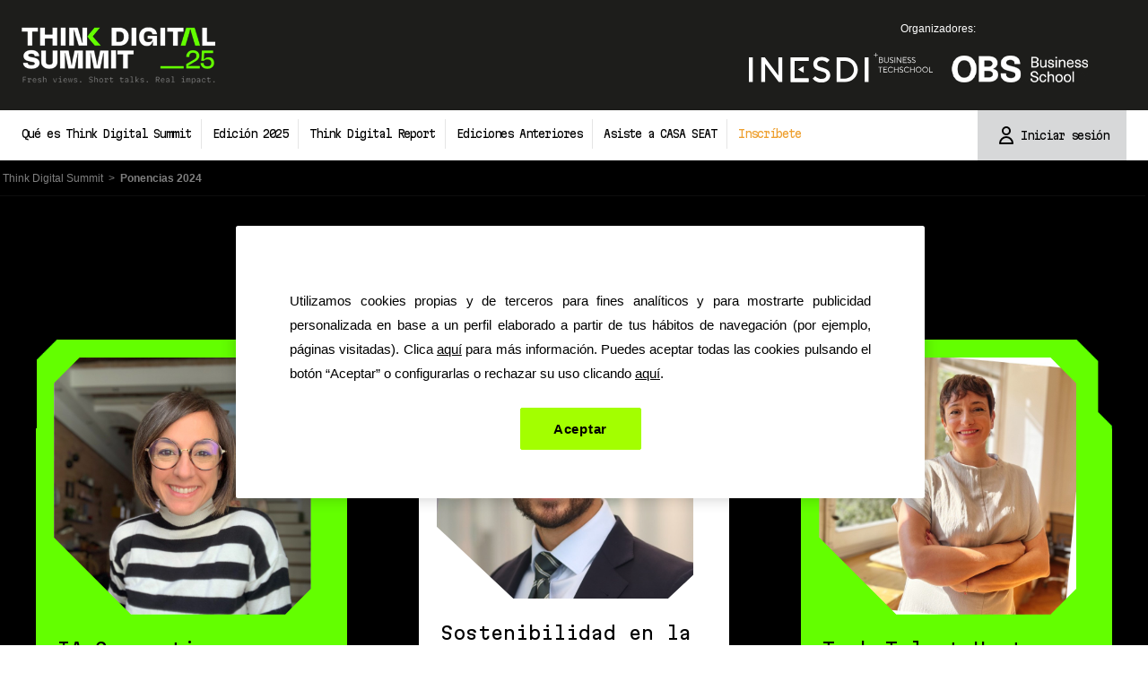

--- FILE ---
content_type: text/html; charset=UTF-8
request_url: https://thinkdigitalsummit.online/ponencias-2024/
body_size: 10698
content:
<!doctype html>
<html lang="es">
<head>
	<meta charset="UTF-8">
	<meta name="viewport" content="width=device-width, initial-scale=1">
	<link rel="profile" href="https://gmpg.org/xfn/11">

    <!-- Google Tag Manager -->
    <script>(function(w,d,s,l,i){w[l]=w[l]||[];w[l].push({'gtm.start':
                new Date().getTime(),event:'gtm.js'});var f=d.getElementsByTagName(s)[0],
            j=d.createElement(s),dl=l!='dataLayer'?'&l='+l:'';j.async=true;j.src=
            'https://www.googletagmanager.com/gtm.js?id='+i+dl;f.parentNode.insertBefore(j,f);
        })(window,document,'script','dataLayer','GTM-TXFWKNL');</script>
    <!-- End Google Tag Manager -->

    <script>
        document.addEventListener("DOMNodeInserted", function(e) {
            if(e.target.id == "onetrust-banner-sdk"){
                var idioma = "es";
                var texto_enlace = "aquí";
                if(document.querySelector("html").getAttribute("lang")){
                    idioma = document.querySelector("html").getAttribute("lang").toLowerCase();
                }
                switch (idioma){
                    case 'en':
                        texto_enlace = "here";
                        break;
                    case 'es':
                        texto_enlace = "aquí";
                        break;
                    case 'ca':
                        texto_enlace = "aquí";
                        break;
                    case 'fr':
                        texto_enlace = "ici";
                        break;
                    default:
                        texto_enlace = "aquí";
                }

                if(document.getElementById("onetrust-policy-text")){
                    var str = document.getElementById("onetrust-policy-text").innerHTML;
                    str = str.replace("[link_mas_informacion]","<a href='#' id='abrir_url_cookies'>" + texto_enlace + "</a>");
                    str = str.replace("[link_configurar_cookies]","<a href='#' id='abrir_politica_cookies'>"+texto_enlace+"</a>");
                    document.getElementById("onetrust-policy-text").innerHTML = str;
                    document.querySelector("#abrir_politica_cookies").addEventListener("click", function(e){
                        e.preventDefault();
                        document.querySelector("#onetrust-pc-btn-handler").click();
                    });
                    document.querySelector("#abrir_url_cookies").addEventListener("click", function(e){
                        e.preventDefault();
                        document.querySelector("#onetrust-policy-text a:nth-child(3)").click();
                    });
                }
            }
        }, false);
    </script>
    <script src="https://cookie-cdn.cookiepro.com/scripttemplates/otSDKStub.js" data-document-language="true" type="text/javascript" charset="UTF-8" data-domain-script="69ca3610-c620-4f7a-acff-5a74e9a102b8" ></script>
    <script type="text/javascript">
        function OptanonWrapper() { }
    </script>

	<meta name='robots' content='index, follow, max-image-preview:large, max-snippet:-1, max-video-preview:-1' />

	<!-- This site is optimized with the Yoast SEO plugin v23.0 - https://yoast.com/wordpress/plugins/seo/ -->
	<title>Ponencias 2024 - Think Digital Summit</title>
	<link rel="canonical" href="https://thinkdigitalsummit.online/ponencias-2024/" />
	<meta property="og:locale" content="es_ES" />
	<meta property="og:type" content="article" />
	<meta property="og:title" content="Ponencias 2024 - Think Digital Summit" />
	<meta property="og:url" content="https://thinkdigitalsummit.online/ponencias-2024/" />
	<meta property="og:site_name" content="Think Digital Summit" />
	<meta property="article:modified_time" content="2024-07-11T10:14:46+00:00" />
	<meta name="twitter:card" content="summary_large_image" />
	<script type="application/ld+json" class="yoast-schema-graph">{"@context":"https://schema.org","@graph":[{"@type":"WebPage","@id":"https://thinkdigitalsummit.online/ponencias-2024/","url":"https://thinkdigitalsummit.online/ponencias-2024/","name":"Ponencias 2024 - Think Digital Summit","isPartOf":{"@id":"https://thinkdigitalsummit.online/#website"},"datePublished":"2023-04-13T13:41:37+00:00","dateModified":"2024-07-11T10:14:46+00:00","breadcrumb":{"@id":"https://thinkdigitalsummit.online/ponencias-2024/#breadcrumb"},"inLanguage":"es","potentialAction":[{"@type":"ReadAction","target":["https://thinkdigitalsummit.online/ponencias-2024/"]}]},{"@type":"BreadcrumbList","@id":"https://thinkdigitalsummit.online/ponencias-2024/#breadcrumb","itemListElement":[{"@type":"ListItem","position":1,"name":"Portada","item":"https://thinkdigitalsummit.online/"},{"@type":"ListItem","position":2,"name":"Ponencias 2024"}]},{"@type":"WebSite","@id":"https://thinkdigitalsummit.online/#website","url":"https://thinkdigitalsummit.online/","name":"Think Digital Summit","description":"Otro sitio realizado con WordPress","potentialAction":[{"@type":"SearchAction","target":{"@type":"EntryPoint","urlTemplate":"https://thinkdigitalsummit.online/?s={search_term_string}"},"query-input":"required name=search_term_string"}],"inLanguage":"es"}]}</script>
	<!-- / Yoast SEO plugin. -->


<link rel='dns-prefetch' href='//cdn.jsdelivr.net' />
<link rel="alternate" type="application/rss+xml" title="Think Digital Summit &raquo; Feed" href="https://thinkdigitalsummit.online/feed/" />
<link rel="alternate" type="application/rss+xml" title="Think Digital Summit &raquo; Feed de los comentarios" href="https://thinkdigitalsummit.online/comments/feed/" />
<link rel="alternate" title="oEmbed (JSON)" type="application/json+oembed" href="https://thinkdigitalsummit.online/wp-json/oembed/1.0/embed?url=https%3A%2F%2Fthinkdigitalsummit.online%2Fponencias-2024%2F" />
<link rel="alternate" title="oEmbed (XML)" type="text/xml+oembed" href="https://thinkdigitalsummit.online/wp-json/oembed/1.0/embed?url=https%3A%2F%2Fthinkdigitalsummit.online%2Fponencias-2024%2F&#038;format=xml" />
<style id='wp-img-auto-sizes-contain-inline-css'>
img:is([sizes=auto i],[sizes^="auto," i]){contain-intrinsic-size:3000px 1500px}
/*# sourceURL=wp-img-auto-sizes-contain-inline-css */
</style>
<style id='wp-emoji-styles-inline-css'>

	img.wp-smiley, img.emoji {
		display: inline !important;
		border: none !important;
		box-shadow: none !important;
		height: 1em !important;
		width: 1em !important;
		margin: 0 0.07em !important;
		vertical-align: -0.1em !important;
		background: none !important;
		padding: 0 !important;
	}
/*# sourceURL=wp-emoji-styles-inline-css */
</style>
<style id='wp-block-library-inline-css'>
:root{--wp-block-synced-color:#7a00df;--wp-block-synced-color--rgb:122,0,223;--wp-bound-block-color:var(--wp-block-synced-color);--wp-editor-canvas-background:#ddd;--wp-admin-theme-color:#007cba;--wp-admin-theme-color--rgb:0,124,186;--wp-admin-theme-color-darker-10:#006ba1;--wp-admin-theme-color-darker-10--rgb:0,107,160.5;--wp-admin-theme-color-darker-20:#005a87;--wp-admin-theme-color-darker-20--rgb:0,90,135;--wp-admin-border-width-focus:2px}@media (min-resolution:192dpi){:root{--wp-admin-border-width-focus:1.5px}}.wp-element-button{cursor:pointer}:root .has-very-light-gray-background-color{background-color:#eee}:root .has-very-dark-gray-background-color{background-color:#313131}:root .has-very-light-gray-color{color:#eee}:root .has-very-dark-gray-color{color:#313131}:root .has-vivid-green-cyan-to-vivid-cyan-blue-gradient-background{background:linear-gradient(135deg,#00d084,#0693e3)}:root .has-purple-crush-gradient-background{background:linear-gradient(135deg,#34e2e4,#4721fb 50%,#ab1dfe)}:root .has-hazy-dawn-gradient-background{background:linear-gradient(135deg,#faaca8,#dad0ec)}:root .has-subdued-olive-gradient-background{background:linear-gradient(135deg,#fafae1,#67a671)}:root .has-atomic-cream-gradient-background{background:linear-gradient(135deg,#fdd79a,#004a59)}:root .has-nightshade-gradient-background{background:linear-gradient(135deg,#330968,#31cdcf)}:root .has-midnight-gradient-background{background:linear-gradient(135deg,#020381,#2874fc)}:root{--wp--preset--font-size--normal:16px;--wp--preset--font-size--huge:42px}.has-regular-font-size{font-size:1em}.has-larger-font-size{font-size:2.625em}.has-normal-font-size{font-size:var(--wp--preset--font-size--normal)}.has-huge-font-size{font-size:var(--wp--preset--font-size--huge)}.has-text-align-center{text-align:center}.has-text-align-left{text-align:left}.has-text-align-right{text-align:right}.has-fit-text{white-space:nowrap!important}#end-resizable-editor-section{display:none}.aligncenter{clear:both}.items-justified-left{justify-content:flex-start}.items-justified-center{justify-content:center}.items-justified-right{justify-content:flex-end}.items-justified-space-between{justify-content:space-between}.screen-reader-text{border:0;clip-path:inset(50%);height:1px;margin:-1px;overflow:hidden;padding:0;position:absolute;width:1px;word-wrap:normal!important}.screen-reader-text:focus{background-color:#ddd;clip-path:none;color:#444;display:block;font-size:1em;height:auto;left:5px;line-height:normal;padding:15px 23px 14px;text-decoration:none;top:5px;width:auto;z-index:100000}html :where(.has-border-color){border-style:solid}html :where([style*=border-top-color]){border-top-style:solid}html :where([style*=border-right-color]){border-right-style:solid}html :where([style*=border-bottom-color]){border-bottom-style:solid}html :where([style*=border-left-color]){border-left-style:solid}html :where([style*=border-width]){border-style:solid}html :where([style*=border-top-width]){border-top-style:solid}html :where([style*=border-right-width]){border-right-style:solid}html :where([style*=border-bottom-width]){border-bottom-style:solid}html :where([style*=border-left-width]){border-left-style:solid}html :where(img[class*=wp-image-]){height:auto;max-width:100%}:where(figure){margin:0 0 1em}html :where(.is-position-sticky){--wp-admin--admin-bar--position-offset:var(--wp-admin--admin-bar--height,0px)}@media screen and (max-width:600px){html :where(.is-position-sticky){--wp-admin--admin-bar--position-offset:0px}}

/*# sourceURL=wp-block-library-inline-css */
</style><style id='global-styles-inline-css'>
:root{--wp--preset--aspect-ratio--square: 1;--wp--preset--aspect-ratio--4-3: 4/3;--wp--preset--aspect-ratio--3-4: 3/4;--wp--preset--aspect-ratio--3-2: 3/2;--wp--preset--aspect-ratio--2-3: 2/3;--wp--preset--aspect-ratio--16-9: 16/9;--wp--preset--aspect-ratio--9-16: 9/16;--wp--preset--color--black: #000000;--wp--preset--color--cyan-bluish-gray: #abb8c3;--wp--preset--color--white: #ffffff;--wp--preset--color--pale-pink: #f78da7;--wp--preset--color--vivid-red: #cf2e2e;--wp--preset--color--luminous-vivid-orange: #ff6900;--wp--preset--color--luminous-vivid-amber: #fcb900;--wp--preset--color--light-green-cyan: #7bdcb5;--wp--preset--color--vivid-green-cyan: #00d084;--wp--preset--color--pale-cyan-blue: #8ed1fc;--wp--preset--color--vivid-cyan-blue: #0693e3;--wp--preset--color--vivid-purple: #9b51e0;--wp--preset--gradient--vivid-cyan-blue-to-vivid-purple: linear-gradient(135deg,rgb(6,147,227) 0%,rgb(155,81,224) 100%);--wp--preset--gradient--light-green-cyan-to-vivid-green-cyan: linear-gradient(135deg,rgb(122,220,180) 0%,rgb(0,208,130) 100%);--wp--preset--gradient--luminous-vivid-amber-to-luminous-vivid-orange: linear-gradient(135deg,rgb(252,185,0) 0%,rgb(255,105,0) 100%);--wp--preset--gradient--luminous-vivid-orange-to-vivid-red: linear-gradient(135deg,rgb(255,105,0) 0%,rgb(207,46,46) 100%);--wp--preset--gradient--very-light-gray-to-cyan-bluish-gray: linear-gradient(135deg,rgb(238,238,238) 0%,rgb(169,184,195) 100%);--wp--preset--gradient--cool-to-warm-spectrum: linear-gradient(135deg,rgb(74,234,220) 0%,rgb(151,120,209) 20%,rgb(207,42,186) 40%,rgb(238,44,130) 60%,rgb(251,105,98) 80%,rgb(254,248,76) 100%);--wp--preset--gradient--blush-light-purple: linear-gradient(135deg,rgb(255,206,236) 0%,rgb(152,150,240) 100%);--wp--preset--gradient--blush-bordeaux: linear-gradient(135deg,rgb(254,205,165) 0%,rgb(254,45,45) 50%,rgb(107,0,62) 100%);--wp--preset--gradient--luminous-dusk: linear-gradient(135deg,rgb(255,203,112) 0%,rgb(199,81,192) 50%,rgb(65,88,208) 100%);--wp--preset--gradient--pale-ocean: linear-gradient(135deg,rgb(255,245,203) 0%,rgb(182,227,212) 50%,rgb(51,167,181) 100%);--wp--preset--gradient--electric-grass: linear-gradient(135deg,rgb(202,248,128) 0%,rgb(113,206,126) 100%);--wp--preset--gradient--midnight: linear-gradient(135deg,rgb(2,3,129) 0%,rgb(40,116,252) 100%);--wp--preset--font-size--small: 13px;--wp--preset--font-size--medium: 20px;--wp--preset--font-size--large: 36px;--wp--preset--font-size--x-large: 42px;--wp--preset--spacing--20: 0.44rem;--wp--preset--spacing--30: 0.67rem;--wp--preset--spacing--40: 1rem;--wp--preset--spacing--50: 1.5rem;--wp--preset--spacing--60: 2.25rem;--wp--preset--spacing--70: 3.38rem;--wp--preset--spacing--80: 5.06rem;--wp--preset--shadow--natural: 6px 6px 9px rgba(0, 0, 0, 0.2);--wp--preset--shadow--deep: 12px 12px 50px rgba(0, 0, 0, 0.4);--wp--preset--shadow--sharp: 6px 6px 0px rgba(0, 0, 0, 0.2);--wp--preset--shadow--outlined: 6px 6px 0px -3px rgb(255, 255, 255), 6px 6px rgb(0, 0, 0);--wp--preset--shadow--crisp: 6px 6px 0px rgb(0, 0, 0);}:where(.is-layout-flex){gap: 0.5em;}:where(.is-layout-grid){gap: 0.5em;}body .is-layout-flex{display: flex;}.is-layout-flex{flex-wrap: wrap;align-items: center;}.is-layout-flex > :is(*, div){margin: 0;}body .is-layout-grid{display: grid;}.is-layout-grid > :is(*, div){margin: 0;}:where(.wp-block-columns.is-layout-flex){gap: 2em;}:where(.wp-block-columns.is-layout-grid){gap: 2em;}:where(.wp-block-post-template.is-layout-flex){gap: 1.25em;}:where(.wp-block-post-template.is-layout-grid){gap: 1.25em;}.has-black-color{color: var(--wp--preset--color--black) !important;}.has-cyan-bluish-gray-color{color: var(--wp--preset--color--cyan-bluish-gray) !important;}.has-white-color{color: var(--wp--preset--color--white) !important;}.has-pale-pink-color{color: var(--wp--preset--color--pale-pink) !important;}.has-vivid-red-color{color: var(--wp--preset--color--vivid-red) !important;}.has-luminous-vivid-orange-color{color: var(--wp--preset--color--luminous-vivid-orange) !important;}.has-luminous-vivid-amber-color{color: var(--wp--preset--color--luminous-vivid-amber) !important;}.has-light-green-cyan-color{color: var(--wp--preset--color--light-green-cyan) !important;}.has-vivid-green-cyan-color{color: var(--wp--preset--color--vivid-green-cyan) !important;}.has-pale-cyan-blue-color{color: var(--wp--preset--color--pale-cyan-blue) !important;}.has-vivid-cyan-blue-color{color: var(--wp--preset--color--vivid-cyan-blue) !important;}.has-vivid-purple-color{color: var(--wp--preset--color--vivid-purple) !important;}.has-black-background-color{background-color: var(--wp--preset--color--black) !important;}.has-cyan-bluish-gray-background-color{background-color: var(--wp--preset--color--cyan-bluish-gray) !important;}.has-white-background-color{background-color: var(--wp--preset--color--white) !important;}.has-pale-pink-background-color{background-color: var(--wp--preset--color--pale-pink) !important;}.has-vivid-red-background-color{background-color: var(--wp--preset--color--vivid-red) !important;}.has-luminous-vivid-orange-background-color{background-color: var(--wp--preset--color--luminous-vivid-orange) !important;}.has-luminous-vivid-amber-background-color{background-color: var(--wp--preset--color--luminous-vivid-amber) !important;}.has-light-green-cyan-background-color{background-color: var(--wp--preset--color--light-green-cyan) !important;}.has-vivid-green-cyan-background-color{background-color: var(--wp--preset--color--vivid-green-cyan) !important;}.has-pale-cyan-blue-background-color{background-color: var(--wp--preset--color--pale-cyan-blue) !important;}.has-vivid-cyan-blue-background-color{background-color: var(--wp--preset--color--vivid-cyan-blue) !important;}.has-vivid-purple-background-color{background-color: var(--wp--preset--color--vivid-purple) !important;}.has-black-border-color{border-color: var(--wp--preset--color--black) !important;}.has-cyan-bluish-gray-border-color{border-color: var(--wp--preset--color--cyan-bluish-gray) !important;}.has-white-border-color{border-color: var(--wp--preset--color--white) !important;}.has-pale-pink-border-color{border-color: var(--wp--preset--color--pale-pink) !important;}.has-vivid-red-border-color{border-color: var(--wp--preset--color--vivid-red) !important;}.has-luminous-vivid-orange-border-color{border-color: var(--wp--preset--color--luminous-vivid-orange) !important;}.has-luminous-vivid-amber-border-color{border-color: var(--wp--preset--color--luminous-vivid-amber) !important;}.has-light-green-cyan-border-color{border-color: var(--wp--preset--color--light-green-cyan) !important;}.has-vivid-green-cyan-border-color{border-color: var(--wp--preset--color--vivid-green-cyan) !important;}.has-pale-cyan-blue-border-color{border-color: var(--wp--preset--color--pale-cyan-blue) !important;}.has-vivid-cyan-blue-border-color{border-color: var(--wp--preset--color--vivid-cyan-blue) !important;}.has-vivid-purple-border-color{border-color: var(--wp--preset--color--vivid-purple) !important;}.has-vivid-cyan-blue-to-vivid-purple-gradient-background{background: var(--wp--preset--gradient--vivid-cyan-blue-to-vivid-purple) !important;}.has-light-green-cyan-to-vivid-green-cyan-gradient-background{background: var(--wp--preset--gradient--light-green-cyan-to-vivid-green-cyan) !important;}.has-luminous-vivid-amber-to-luminous-vivid-orange-gradient-background{background: var(--wp--preset--gradient--luminous-vivid-amber-to-luminous-vivid-orange) !important;}.has-luminous-vivid-orange-to-vivid-red-gradient-background{background: var(--wp--preset--gradient--luminous-vivid-orange-to-vivid-red) !important;}.has-very-light-gray-to-cyan-bluish-gray-gradient-background{background: var(--wp--preset--gradient--very-light-gray-to-cyan-bluish-gray) !important;}.has-cool-to-warm-spectrum-gradient-background{background: var(--wp--preset--gradient--cool-to-warm-spectrum) !important;}.has-blush-light-purple-gradient-background{background: var(--wp--preset--gradient--blush-light-purple) !important;}.has-blush-bordeaux-gradient-background{background: var(--wp--preset--gradient--blush-bordeaux) !important;}.has-luminous-dusk-gradient-background{background: var(--wp--preset--gradient--luminous-dusk) !important;}.has-pale-ocean-gradient-background{background: var(--wp--preset--gradient--pale-ocean) !important;}.has-electric-grass-gradient-background{background: var(--wp--preset--gradient--electric-grass) !important;}.has-midnight-gradient-background{background: var(--wp--preset--gradient--midnight) !important;}.has-small-font-size{font-size: var(--wp--preset--font-size--small) !important;}.has-medium-font-size{font-size: var(--wp--preset--font-size--medium) !important;}.has-large-font-size{font-size: var(--wp--preset--font-size--large) !important;}.has-x-large-font-size{font-size: var(--wp--preset--font-size--x-large) !important;}
/*# sourceURL=global-styles-inline-css */
</style>

<style id='classic-theme-styles-inline-css'>
/*! This file is auto-generated */
.wp-block-button__link{color:#fff;background-color:#32373c;border-radius:9999px;box-shadow:none;text-decoration:none;padding:calc(.667em + 2px) calc(1.333em + 2px);font-size:1.125em}.wp-block-file__button{background:#32373c;color:#fff;text-decoration:none}
/*# sourceURL=/wp-includes/css/classic-themes.min.css */
</style>
<link rel='stylesheet' id='registros-export-css' href='https://thinkdigitalsummit.online/wp-content/plugins/registros-export/public/css/registros-export-public.css?ver=1.0.0' media='all' />
<link rel='stylesheet' id='tds-style-css' href='https://thinkdigitalsummit.online/wp-content/themes/tds/assets/css/output.css?ver=1.0.111' media='all' />
<link rel='stylesheet' id='tds-slick-css' href='//cdn.jsdelivr.net/npm/slick-carousel@1.8.1/slick/slick.css?ver=1.0.111' media='all' />
<link rel='stylesheet' id='tds-slick-theme-css' href='//cdn.jsdelivr.net/npm/slick-carousel@1.8.1/slick/slick-theme.min.css?ver=1.0.111' media='all' />
<link rel='stylesheet' id='tds-magnific-popup-css' href='https://thinkdigitalsummit.online/wp-content/themes/tds/assets/js/magnific-popup.css?ver=1.0.111' media='all' />
<link rel='stylesheet' id='tds-formValitation-css' href='https://thinkdigitalsummit.online/wp-content/themes/tds/assets/js/FormValidation/formValidation.min.css?ver=1.0.111' media='all' />
<script src="https://thinkdigitalsummit.online/wp-includes/js/jquery/jquery.min.js?ver=3.7.1" id="jquery-core-js"></script>
<script src="https://thinkdigitalsummit.online/wp-includes/js/jquery/jquery-migrate.min.js?ver=3.4.1" id="jquery-migrate-js"></script>
<script src="https://thinkdigitalsummit.online/wp-content/plugins/registros-export/public/js/registros-export-public.js?ver=1.0.0" id="registros-export-js"></script>
<link rel="https://api.w.org/" href="https://thinkdigitalsummit.online/wp-json/" /><link rel="alternate" title="JSON" type="application/json" href="https://thinkdigitalsummit.online/wp-json/wp/v2/pages/1016" /><link rel="EditURI" type="application/rsd+xml" title="RSD" href="https://thinkdigitalsummit.online/xmlrpc.php?rsd" />
<meta name="generator" content="WordPress 6.9" />
<link rel='shortlink' href='https://thinkdigitalsummit.online/?p=1016' />
<link rel="icon" href="https://thinkdigitalsummit.online/wp-content/uploads/2025/09/cropped-Sin-titulo-72-32x32.png" sizes="32x32" />
<link rel="icon" href="https://thinkdigitalsummit.online/wp-content/uploads/2025/09/cropped-Sin-titulo-72-192x192.png" sizes="192x192" />
<link rel="apple-touch-icon" href="https://thinkdigitalsummit.online/wp-content/uploads/2025/09/cropped-Sin-titulo-72-180x180.png" />
<meta name="msapplication-TileImage" content="https://thinkdigitalsummit.online/wp-content/uploads/2025/09/cropped-Sin-titulo-72-270x270.png" />
</head>

<body class="wp-singular page-template page-template-template-ponencias page-template-template-ponencias-php page page-id-1016 wp-theme-tds">

<!-- Google Tag Manager (noscript) -->
<noscript><iframe src="https://www.googletagmanager.com/ns.html?id=GTM-TXFWKNL"
                  height="0" width="0" style="display:none;visibility:hidden"></iframe></noscript>
<!-- End Google Tag Manager (noscript) -->

<div id="page" class="site">
	<a class="skip-link screen-reader-text" href="#primary">Skip to content</a>

	<header id="masthead" class="site-header">
        <!-- top -->
        <div class="p-6 bg-[#1D1D1B]">
            <div class="container flex justify-center lg:justify-between items-center">
                <div class="mr-0 md:mr-10">
                    <a href="https://thinkdigitalsummit.online">
                        <img src="https://thinkdigitalsummit.online/wp-content/themes/tds/assets/img/hero-logo-tds.png" alt="">
                    </a>
                </div>
                <div class="hidden md:block flex justify-end flex-col">
                    <span class="text-white text-xs mb-3 block text-center">Organizadores:</span>
                    <div class="flex justify-center items-center">
                        <a href="#" class="mr-8 lg:mr-10"><img src="https://thinkdigitalsummit.online/wp-content/themes/tds/assets/img/hero-logo-organizadores.png" alt=""></a>
                        <!--<a href="#"><img src="https://thinkdigitalsummit.online/wp-content/themes/tds/assets/img/hero-logo-threepoints.svg" alt=""></a>-->
                    </div>
                </div>
            </div>
        </div>

        <!-- menu -->
        <div class="w-full border-b border-gray-500 border-opacity-10 md:px-6 font-titulo text-xs tracking-tight">
            <div class="flex justify-between container">
                <!-- btn hamburger menu -->
                <a href="#" class="link-ham flex justify-center items-center h-14 px-6 xl:hidden border-l border-r border-l-gray-500 border-opacity-10">
                    <svg xmlns="http://www.w3.org/2000/svg" class="h-6 w-6" fill="none" viewBox="0 0 24 24" stroke="currentColor">
                        <path stroke-linecap="round" stroke-linejoin="round" stroke-width="2" d="M4 6h16M4 12h16M4 18h16" />
                    </svg>
                </a>
                <div class="menu-ham hidden fixed top-0 left-0 justify-start items-stretch pt-20 w-full h-full z-50 bg-gradient-to-r from-gray-500 to-gray-300 xl:pt-0 xl:flex xl:relative xl:flex-1 xl:h-14 xl:bg-white xl:bg-none">
                    <!-- btn close -->
                    <a href="#" class="menu-ham-close xl:hidden text-white absolute top-4 right-4">
                        <svg xmlns="http://www.w3.org/2000/svg" class="h-10 w-10" fill="none" viewBox="0 0 24 24" stroke="currentColor">
                            <path stroke-linecap="round" stroke-linejoin="round" stroke-width="1" d="M10 14l2-2m0 0l2-2m-2 2l-2-2m2 2l2 2m7-2a9 9 0 11-18 0 9 9 0 0118 0z" />
                        </svg>
                    </a>

                    <ul id="menu" class="flex flex-col xl:justify-start xl:items-stretch xl:space-x-6 xl:flex-row xl:flex pt-6 xl:pt-0 xl:bg-none menu text-center"><li id="menu-item-324" class="menu-item menu-item-type-post_type menu-item-object-page menu-item-324 transition ease-in-out flex items-center border-b border-opacity-30 xl:border-b-4 border-white xl:hover:border-corp hover:transition-all"><a href="https://thinkdigitalsummit.online/que-es-think-digital-summit/">Qué es Think Digital Summit</a></li>
<li id="menu-item-2238" class="menu-item menu-item-type-post_type menu-item-object-page menu-item-2238 transition ease-in-out flex items-center border-b border-opacity-30 xl:border-b-4 border-white xl:hover:border-corp hover:transition-all"><a href="https://thinkdigitalsummit.online/edicion-2025/">Edición 2025</a></li>
<li id="menu-item-25" class="menu-item menu-item-type-post_type menu-item-object-page menu-item-25 transition ease-in-out flex items-center border-b border-opacity-30 xl:border-b-4 border-white xl:hover:border-corp hover:transition-all"><a href="https://thinkdigitalsummit.online/think-digital-report/">Think Digital Report</a></li>
<li id="menu-item-26" class="menu-item menu-item-type-custom menu-item-object-custom menu-item-has-children menu-item-26 transition ease-in-out flex items-center border-b border-opacity-30 xl:border-b-4 border-white xl:hover:border-corp hover:transition-all"><a href="#">Ediciones Anteriores</a>
<ul class="sub-menu">
	<li id="menu-item-2185" class="menu-item menu-item-type-post_type menu-item-object-page menu-item-2185 transition ease-in-out flex items-center border-b border-opacity-30 xl:border-b-4 border-white xl:hover:border-corp hover:transition-all"><a href="https://thinkdigitalsummit.online/edicion-2024/">Edición 2024</a></li>
	<li id="menu-item-1640" class="menu-item menu-item-type-post_type menu-item-object-page menu-item-1640 transition ease-in-out flex items-center border-b border-opacity-30 xl:border-b-4 border-white xl:hover:border-corp hover:transition-all"><a href="https://thinkdigitalsummit.online/edicion-2023/">Edición 2023</a></li>
	<li id="menu-item-321" class="menu-item menu-item-type-post_type menu-item-object-page menu-item-321 transition ease-in-out flex items-center border-b border-opacity-30 xl:border-b-4 border-white xl:hover:border-corp hover:transition-all"><a href="https://thinkdigitalsummit.online/edicion-2022/">Edición 2022</a></li>
	<li id="menu-item-27" class="menu-item menu-item-type-post_type menu-item-object-page menu-item-27 transition ease-in-out flex items-center border-b border-opacity-30 xl:border-b-4 border-white xl:hover:border-corp hover:transition-all"><a href="https://thinkdigitalsummit.online/edicion-2021/">Edición 2021</a></li>
	<li id="menu-item-30" class="menu-item menu-item-type-post_type menu-item-object-page menu-item-30 transition ease-in-out flex items-center border-b border-opacity-30 xl:border-b-4 border-white xl:hover:border-corp hover:transition-all"><a href="https://thinkdigitalsummit.online/edicion-2020/">Edición 2020</a></li>
</ul>
</li>
<li id="menu-item-2965" class="menu-item menu-item-type-custom menu-item-object-custom menu-item-2965 transition ease-in-out flex items-center border-b border-opacity-30 xl:border-b-4 border-white xl:hover:border-corp hover:transition-all"><a href="https://www.eventbrite.es/e/entradas-think-digital-summit-25-1650344598119?aff=oddtdtcreator">Asiste a CASA SEAT</a></li>
<li class="transition ease-in-out flex items-center border-b border-opacity-30 xl:border-b-4 border-white xl:hover:border-corp hover:transition-all"><a class="whitespace-nowrap text-orange p-4 xl:p-0" href="https://thinkdigitalsummit.online#register-form">Inscríbete</a></li></ul>                </div>

                <!-- btn login -->
                                <a href="https://thinkdigitalsummit.online/login/" class="btn-acceder flex-none bg-gray-200 px-5 group hover:bg-black transition ease-in-out hover:transition-all w-[200px]">
                    <div class="flex justify-center h-14 items-center">
                        <svg xmlns="http://www.w3.org/2000/svg" class="h-6 w-6" fill="none" viewBox="0 0 24 24" stroke="currentColor">
                            <path class="group-hover:text-white" stroke-linecap="round" stroke-linejoin="round" stroke-width="2" d="M16 7a4 4 0 11-8 0 4 4 0 018 0zM12 14a7 7 0 00-7 7h14a7 7 0 00-7-7z" />
                        </svg>
                        <span class="ml-1 group-hover:text-white">Iniciar sesión</span>
                    </div>
                </a>
                            </div>
        </div>

    </header><!-- #masthead -->

	<main id="primary" class="site-main">

            <!-- breadcrumb -->
    <div class="breadcrumb w-full absolute z-20">
        <div class="flex container text-white">
            <!-- Breadcrumb NavXT 7.3.1 -->
<span property="itemListElement" typeof="ListItem"><a property="item" typeof="WebPage" title="Ir a Think Digital Summit." href="https://thinkdigitalsummit.online" class="home" ><span property="name">Think Digital Summit</span></a><meta property="position" content="1"></span> &gt; <span property="itemListElement" typeof="ListItem"><span property="name" class="post post-page current-item">Ponencias 2024</span><meta property="url" content="https://thinkdigitalsummit.online/ponencias-2024/"><meta property="position" content="2"></span>        </div>
    </div>
    <!-- ponencias -->
<div id="ponencias" class="relative px-6 pb-24 lg:pb-48 bg-black overflow-hidden">
    <div class="container py-20">
        <h2 class="text-corp-green text-4xl font-bold text-center font-titulo">Ponencias 2024</h2>
    </div>


            <div class="max-w-1000 w-full mx-auto grid grid-cols-1 lg:grid-cols-3 gap-6 lg:gap-20 relative z-20 items-stretch" id="grid-ponencias">
            
                <!-- item card -->
                <a class="box-ponencia relative" href="https://thinkdigitalsummit.online/ponencias/ia-generativa-cambiando-las-reglas-del-juego/">

                   <div class="box-ponencia--bg block sm:flex lg:block items-center">

                                                
                        <!-- img -->
                        <div class="box-ponencia--img z-10">
                            <img width="800" height="800" src="https://thinkdigitalsummit.online/wp-content/uploads/2024/07/1676811272054-1-1.jpg" class="mascara" alt="" decoding="async" fetchpriority="high" srcset="https://thinkdigitalsummit.online/wp-content/uploads/2024/07/1676811272054-1-1.jpg 800w, https://thinkdigitalsummit.online/wp-content/uploads/2024/07/1676811272054-1-1-300x300.jpg 300w, https://thinkdigitalsummit.online/wp-content/uploads/2024/07/1676811272054-1-1-150x150.jpg 150w, https://thinkdigitalsummit.online/wp-content/uploads/2024/07/1676811272054-1-1-768x768.jpg 768w" sizes="(max-width: 800px) 100vw, 800px" />                        </div>

                        <!-- content -->
                        <div class="p-6 pb-3 text-black font-titulo relative z-10">
                            <h4 class="text-lg lg:text-xl mb-2 font-titulo-bold">IA Generativa: Cambiando las reglas del juego</h4>
                                                            <p class="text-base">Magda Teruel Llorente</p>
                                                        <div class="text-sm mt-3 mb-10 sm:mb-0"> 
                                                                <p>Microsoft</p>
                                                                <p>11 de noviembre 2024</p>
                            </div>
                        </div>
                    
                    </div>

                    <!-- detalle final -->
                    <div class="box-ponencia--bottom"></div>

                </a>

            
                <!-- item card -->
                <a class="box-ponencia relative" href="https://thinkdigitalsummit.online/ponencias/sostenibilidad-en-la-industria-5-0/">

                   <div class="box-ponencia--bg block sm:flex lg:block items-center">

                                                
                        <!-- img -->
                        <div class="box-ponencia--img z-10">
                            <img width="492" height="462" src="https://thinkdigitalsummit.online/wp-content/uploads/2024/07/Captura-de-pantalla-2024-07-15-123604-1.png" class="mascara" alt="" decoding="async" srcset="https://thinkdigitalsummit.online/wp-content/uploads/2024/07/Captura-de-pantalla-2024-07-15-123604-1.png 492w, https://thinkdigitalsummit.online/wp-content/uploads/2024/07/Captura-de-pantalla-2024-07-15-123604-1-300x282.png 300w" sizes="(max-width: 492px) 100vw, 492px" />                        </div>

                        <!-- content -->
                        <div class="p-6 pb-3 text-black font-titulo relative z-10">
                            <h4 class="text-lg lg:text-xl mb-2 font-titulo-bold">Sostenibilidad en la Industria 5.0</h4>
                                                            <p class="text-base">Alejandro de Frías Medina</p>
                                                        <div class="text-sm mt-3 mb-10 sm:mb-0"> 
                                                                <p>Danone</p>
                                                                <p>12 de noviembre 2024</p>
                            </div>
                        </div>
                    
                    </div>

                    <!-- detalle final -->
                    <div class="box-ponencia--bottom"></div>

                </a>

            
                <!-- item card -->
                <a class="box-ponencia relative" href="https://thinkdigitalsummit.online/ponencias/tech-talent-hunters-como-destacar-en-el-sector-tecnologico/">

                   <div class="box-ponencia--bg block sm:flex lg:block items-center">

                                                
                        <!-- img -->
                        <div class="box-ponencia--img z-10">
                            <img width="800" height="800" src="https://thinkdigitalsummit.online/wp-content/uploads/2024/07/1720502170807.jpg" class="mascara" alt="" decoding="async" srcset="https://thinkdigitalsummit.online/wp-content/uploads/2024/07/1720502170807.jpg 800w, https://thinkdigitalsummit.online/wp-content/uploads/2024/07/1720502170807-300x300.jpg 300w, https://thinkdigitalsummit.online/wp-content/uploads/2024/07/1720502170807-150x150.jpg 150w, https://thinkdigitalsummit.online/wp-content/uploads/2024/07/1720502170807-768x768.jpg 768w" sizes="(max-width: 800px) 100vw, 800px" />                        </div>

                        <!-- content -->
                        <div class="p-6 pb-3 text-black font-titulo relative z-10">
                            <h4 class="text-lg lg:text-xl mb-2 font-titulo-bold">Tech Talent Hunters: ¿Cómo destacar en el sector tecnológico?</h4>
                                                            <p class="text-base">Laura Martin Daza</p>
                                                        <div class="text-sm mt-3 mb-10 sm:mb-0"> 
                                                                <p>Siemens</p>
                                                                <p>13 de noviembre 2024</p>
                            </div>
                        </div>
                    
                    </div>

                    <!-- detalle final -->
                    <div class="box-ponencia--bottom"></div>

                </a>

            
                <!-- item card -->
                <a class="box-ponencia relative" href="https://thinkdigitalsummit.online/ponencias/la-revolucion-de-la-industria-x-innovacion-y-futuro/">

                   <div class="box-ponencia--bg block sm:flex lg:block items-center">

                                                                            <!-- label -->
                            <div class="flex items-center absolute top-6 right-10 lg:top-8 lg:right-14 mascara-little bg-white z-20 px-3 py-1 text-xs font-bold text-black">
                                <svg xmlns="http://www.w3.org/2000/svg" class="h-5 w-5" fill="none" viewBox="0 0 24 24"
                                    stroke="currentColor" stroke-width="2">
                                    <path stroke-linecap="round" stroke-linejoin="round"
                                        d="M8.111 16.404a5.5 5.5 0 017.778 0M12 20h.01m-7.08-7.071c3.904-3.905 10.236-3.905 14.141 0M1.394 9.393c5.857-5.857 15.355-5.857 21.213 0"/>
                                </svg>
                                <span class="ml-2 uppercase">
                            Live
                        </span>
                            </div>
                        
                        <!-- img -->
                        <div class="box-ponencia--img z-10">
                            <img width="800" height="800" src="https://thinkdigitalsummit.online/wp-content/uploads/2024/07/1682800031192.jpg" class="mascara" alt="" decoding="async" loading="lazy" srcset="https://thinkdigitalsummit.online/wp-content/uploads/2024/07/1682800031192.jpg 800w, https://thinkdigitalsummit.online/wp-content/uploads/2024/07/1682800031192-300x300.jpg 300w, https://thinkdigitalsummit.online/wp-content/uploads/2024/07/1682800031192-150x150.jpg 150w, https://thinkdigitalsummit.online/wp-content/uploads/2024/07/1682800031192-768x768.jpg 768w" sizes="auto, (max-width: 800px) 100vw, 800px" />                        </div>

                        <!-- content -->
                        <div class="p-6 pb-3 text-black font-titulo relative z-10">
                            <h4 class="text-lg lg:text-xl mb-2 font-titulo-bold">La Revolución de la Industria X: Innovación y Futuro</h4>
                                                            <p class="text-base">Julio Juan Prieto</p>
                                                        <div class="text-sm mt-3 mb-10 sm:mb-0"> 
                                                                <p>Accenture</p>
                                                                <p>14 de noviembre 2024</p>
                            </div>
                        </div>
                    
                    </div>

                    <!-- detalle final -->
                    <div class="box-ponencia--bottom"></div>

                </a>

                    </div>
        
    <!-- bg isologo 
    <div class="absolute -top-64 left-0 w-full h-full z-10 opacity-30">
        <img src="https://thinkdigitalsummit.online/wp-content/themes/tds/assets/img/bg-isologo.svg" alt=""
             class="object-cover object-right-top w-7/12 h-7/12">
    </div>-->
</div>
	</main><!-- #main -->


<!-- footer -->
<footer class="px-6 bg-[#3F3F47] text-white text-sm border-t border-t-white border-opacity-5">
    <div class="container py-14 flex justify-between items-start flex-wrap column overflow-hidden">
        <div class="w-full lg:w-1/2 lg:pr-16 mb-4 lg:mb-0 text-center lg:text-left">
            <p><strong>© Think Digital Summit</strong>. Planeta Formación y Universidades. Todos los derechos reservados.</p>
            <p>Por cualquier consulta, escríbanos a <a href="mailto:info@inesdi.com">info@inesdi.com</a></p>
        </div>
        <ul id="menu-footer" class="w-full lg:w-1/2 flex justify-center flex-col lg:flex-row lg:justify-end items-center lg:space-x-4 menu"><li id="menu-item-159" class="menu-item menu-item-type-post_type menu-item-object-page menu-item-159"><a href="https://thinkdigitalsummit.online/politica-de-cookies/" class="underline hover:no-underline md:whitespace-nowrap">Política de cookies</a></li>
<li id="menu-item-697" class="menu-item menu-item-type-post_type menu-item-object-page menu-item-697"><a href="https://thinkdigitalsummit.online/condiciones-de-uso/" class="underline hover:no-underline md:whitespace-nowrap">Condiciones de uso</a></li>
<li id="menu-item-698" class="menu-item menu-item-type-post_type menu-item-object-page menu-item-698"><a href="https://thinkdigitalsummit.online/politica-de-privacidad/" class="underline hover:no-underline md:whitespace-nowrap">Política de privacidad</a></li>
</ul>    </div>
</footer>


<!-- registro sticky btn -->
<div class="w-full bg-corp p-5 fixed bottom-0 z-30 text-center lg:block xl:hidden">
    <a href="#register-form" class="text-white uppercase font-bold">Inscríbete</a>
</div>


</div><!-- #page -->

<script type="speculationrules">
{"prefetch":[{"source":"document","where":{"and":[{"href_matches":"/*"},{"not":{"href_matches":["/wp-*.php","/wp-admin/*","/wp-content/uploads/*","/wp-content/*","/wp-content/plugins/*","/wp-content/themes/tds/*","/*\\?(.+)"]}},{"not":{"selector_matches":"a[rel~=\"nofollow\"]"}},{"not":{"selector_matches":".no-prefetch, .no-prefetch a"}}]},"eagerness":"conservative"}]}
</script>
<script src="//cdn.jsdelivr.net/npm/slick-carousel@1.8.1/slick/slick.min.js?ver=1.0.111" id="tds-slick-js"></script>
<script src="https://thinkdigitalsummit.online/wp-content/themes/tds/assets/js/jquery.magnific-popup.min.js?ver=1.0.111" id="tds-magnific-popup-js"></script>
<script src="https://thinkdigitalsummit.online/wp-content/themes/tds/assets/js/index.min.js?ver=1.0.111" id="tds-index-js"></script>
<script id="tds-main-js-extra">
var Urls = {"HOME_URL":"https://thinkdigitalsummit.online","URL_THEME":"https://thinkdigitalsummit.online/wp-content/themes/tds","AJAX":"https://thinkdigitalsummit.online/wp-admin/admin-ajax.php","PAGINA_GRACIAS":"https://thinkdigitalsummit.online/gracias/","AJAX_NONCE":"f28c588ae1"};
//# sourceURL=tds-main-js-extra
</script>
<script src="https://thinkdigitalsummit.online/wp-content/themes/tds/assets/js/main.js?ver=1.0.111" id="tds-main-js"></script>
<script src="https://thinkdigitalsummit.online/wp-content/themes/tds/assets/js/FormValidation/FormValidation.min.js?ver=1.0.111" id="tds-formvalidation-js"></script>
<script src="https://thinkdigitalsummit.online/wp-content/themes/tds/assets/js/FormValidation/plugins/Bootstrap.min.js?ver=1.0.111" id="tds-formvalidation-Bootstrap-js"></script>
<script src="https://thinkdigitalsummit.online/wp-content/themes/tds/assets/js/registro.js?ver=1.0.111" id="tds-registro-js"></script>
<script src="https://thinkdigitalsummit.online/wp-content/themes/tds/assets/js/report.js?ver=1.0.111" id="tds-report-js"></script>
<script id="wp-emoji-settings" type="application/json">
{"baseUrl":"https://s.w.org/images/core/emoji/17.0.2/72x72/","ext":".png","svgUrl":"https://s.w.org/images/core/emoji/17.0.2/svg/","svgExt":".svg","source":{"concatemoji":"https://thinkdigitalsummit.online/wp-includes/js/wp-emoji-release.min.js?ver=6.9"}}
</script>
<script type="module">
/*! This file is auto-generated */
const a=JSON.parse(document.getElementById("wp-emoji-settings").textContent),o=(window._wpemojiSettings=a,"wpEmojiSettingsSupports"),s=["flag","emoji"];function i(e){try{var t={supportTests:e,timestamp:(new Date).valueOf()};sessionStorage.setItem(o,JSON.stringify(t))}catch(e){}}function c(e,t,n){e.clearRect(0,0,e.canvas.width,e.canvas.height),e.fillText(t,0,0);t=new Uint32Array(e.getImageData(0,0,e.canvas.width,e.canvas.height).data);e.clearRect(0,0,e.canvas.width,e.canvas.height),e.fillText(n,0,0);const a=new Uint32Array(e.getImageData(0,0,e.canvas.width,e.canvas.height).data);return t.every((e,t)=>e===a[t])}function p(e,t){e.clearRect(0,0,e.canvas.width,e.canvas.height),e.fillText(t,0,0);var n=e.getImageData(16,16,1,1);for(let e=0;e<n.data.length;e++)if(0!==n.data[e])return!1;return!0}function u(e,t,n,a){switch(t){case"flag":return n(e,"\ud83c\udff3\ufe0f\u200d\u26a7\ufe0f","\ud83c\udff3\ufe0f\u200b\u26a7\ufe0f")?!1:!n(e,"\ud83c\udde8\ud83c\uddf6","\ud83c\udde8\u200b\ud83c\uddf6")&&!n(e,"\ud83c\udff4\udb40\udc67\udb40\udc62\udb40\udc65\udb40\udc6e\udb40\udc67\udb40\udc7f","\ud83c\udff4\u200b\udb40\udc67\u200b\udb40\udc62\u200b\udb40\udc65\u200b\udb40\udc6e\u200b\udb40\udc67\u200b\udb40\udc7f");case"emoji":return!a(e,"\ud83e\u1fac8")}return!1}function f(e,t,n,a){let r;const o=(r="undefined"!=typeof WorkerGlobalScope&&self instanceof WorkerGlobalScope?new OffscreenCanvas(300,150):document.createElement("canvas")).getContext("2d",{willReadFrequently:!0}),s=(o.textBaseline="top",o.font="600 32px Arial",{});return e.forEach(e=>{s[e]=t(o,e,n,a)}),s}function r(e){var t=document.createElement("script");t.src=e,t.defer=!0,document.head.appendChild(t)}a.supports={everything:!0,everythingExceptFlag:!0},new Promise(t=>{let n=function(){try{var e=JSON.parse(sessionStorage.getItem(o));if("object"==typeof e&&"number"==typeof e.timestamp&&(new Date).valueOf()<e.timestamp+604800&&"object"==typeof e.supportTests)return e.supportTests}catch(e){}return null}();if(!n){if("undefined"!=typeof Worker&&"undefined"!=typeof OffscreenCanvas&&"undefined"!=typeof URL&&URL.createObjectURL&&"undefined"!=typeof Blob)try{var e="postMessage("+f.toString()+"("+[JSON.stringify(s),u.toString(),c.toString(),p.toString()].join(",")+"));",a=new Blob([e],{type:"text/javascript"});const r=new Worker(URL.createObjectURL(a),{name:"wpTestEmojiSupports"});return void(r.onmessage=e=>{i(n=e.data),r.terminate(),t(n)})}catch(e){}i(n=f(s,u,c,p))}t(n)}).then(e=>{for(const n in e)a.supports[n]=e[n],a.supports.everything=a.supports.everything&&a.supports[n],"flag"!==n&&(a.supports.everythingExceptFlag=a.supports.everythingExceptFlag&&a.supports[n]);var t;a.supports.everythingExceptFlag=a.supports.everythingExceptFlag&&!a.supports.flag,a.supports.everything||((t=a.source||{}).concatemoji?r(t.concatemoji):t.wpemoji&&t.twemoji&&(r(t.twemoji),r(t.wpemoji)))});
//# sourceURL=https://thinkdigitalsummit.online/wp-includes/js/wp-emoji-loader.min.js
</script>

<input type="hidden" id="rs_user_lost_password_nonce" name="rs_user_lost_password_nonce" value="e90499e4ac" /><input type="hidden" name="_wp_http_referer" value="/ponencias-2024/" /><input type="hidden" id="rs_user_reset_password_nonce" name="rs_user_reset_password_nonce" value="b1d393864b" /><input type="hidden" name="_wp_http_referer" value="/ponencias-2024/" />
</body>
</html>


--- FILE ---
content_type: text/css
request_url: https://thinkdigitalsummit.online/wp-content/themes/tds/assets/css/output.css?ver=1.0.111
body_size: 13734
content:
@import url('https://fonts.googleapis.com/css2?family=Martian+Mono&display=swap');

/*
! tailwindcss v3.0.24 | MIT License | https://tailwindcss.com
*/

/*
1. Prevent padding and border from affecting element width. (https://github.com/mozdevs/cssremedy/issues/4)
2. Allow adding a border to an element by just adding a border-width. (https://github.com/tailwindcss/tailwindcss/pull/116)
*/

*,
::before,
::after {
  box-sizing: border-box;
  /* 1 */
  border-width: 0;
  /* 2 */
  border-style: solid;
  /* 2 */
  border-color: #d7d8d9;
  /* 2 */
}

::before,
::after {
  --tw-content: '';
}

/*
1. Use a consistent sensible line-height in all browsers.
2. Prevent adjustments of font size after orientation changes in iOS.
3. Use a more readable tab size.
4. Use the user's configured `sans` font-family by default.
*/

html {
  line-height: 1.5;
  /* 1 */
  -webkit-text-size-adjust: 100%;
  /* 2 */
  -moz-tab-size: 4;
  /* 3 */
  -o-tab-size: 4;
     tab-size: 4;
  /* 3 */
  font-family: Inter, sans-serif;
  /* 4 */
}

/*
1. Remove the margin in all browsers.
2. Inherit line-height from `html` so users can set them as a class directly on the `html` element.
*/

body {
  margin: 0;
  /* 1 */
  line-height: inherit;
  /* 2 */
}

/*
1. Add the correct height in Firefox.
2. Correct the inheritance of border color in Firefox. (https://bugzilla.mozilla.org/show_bug.cgi?id=190655)
3. Ensure horizontal rules are visible by default.
*/

hr {
  height: 0;
  /* 1 */
  color: inherit;
  /* 2 */
  border-top-width: 1px;
  /* 3 */
}

/*
Add the correct text decoration in Chrome, Edge, and Safari.
*/

abbr:where([title]) {
  -webkit-text-decoration: underline dotted;
          text-decoration: underline dotted;
}

/*
Remove the default font size and weight for headings.
*/

h1,
h2,
h3,
h4,
h5,
h6 {
  font-size: inherit;
  font-weight: inherit;
}

/*
Reset links to optimize for opt-in styling instead of opt-out.
*/

a {
  color: inherit;
  text-decoration: inherit;
}

/*
Add the correct font weight in Edge and Safari.
*/

b,
strong {
  font-weight: bolder;
}

/*
1. Use the user's configured `mono` font family by default.
2. Correct the odd `em` font sizing in all browsers.
*/

code,
kbd,
samp,
pre {
  font-family: ui-monospace, monospace;
  /* 1 */
  font-size: 1em;
  /* 2 */
}

/*
Add the correct font size in all browsers.
*/

small {
  font-size: 80%;
}

/*
Prevent `sub` and `sup` elements from affecting the line height in all browsers.
*/

sub,
sup {
  font-size: 75%;
  line-height: 0;
  position: relative;
  vertical-align: baseline;
}

sub {
  bottom: -0.25em;
}

sup {
  top: -0.5em;
}

/*
1. Remove text indentation from table contents in Chrome and Safari. (https://bugs.chromium.org/p/chromium/issues/detail?id=999088, https://bugs.webkit.org/show_bug.cgi?id=201297)
2. Correct table border color inheritance in all Chrome and Safari. (https://bugs.chromium.org/p/chromium/issues/detail?id=935729, https://bugs.webkit.org/show_bug.cgi?id=195016)
3. Remove gaps between table borders by default.
*/

table {
  text-indent: 0;
  /* 1 */
  border-color: inherit;
  /* 2 */
  border-collapse: collapse;
  /* 3 */
}

/*
1. Change the font styles in all browsers.
2. Remove the margin in Firefox and Safari.
3. Remove default padding in all browsers.
*/

button,
input,
optgroup,
select,
textarea {
  font-family: inherit;
  /* 1 */
  font-size: 100%;
  /* 1 */
  line-height: inherit;
  /* 1 */
  color: inherit;
  /* 1 */
  margin: 0;
  /* 2 */
  padding: 0;
  /* 3 */
}

/*
Remove the inheritance of text transform in Edge and Firefox.
*/

button,
select {
  text-transform: none;
}

/*
1. Correct the inability to style clickable types in iOS and Safari.
2. Remove default button styles.
*/

button,
[type='button'],
[type='reset'],
[type='submit'] {
  -webkit-appearance: button;
  /* 1 */
  background-color: transparent;
  /* 2 */
  background-image: none;
  /* 2 */
}

/*
Use the modern Firefox focus style for all focusable elements.
*/

:-moz-focusring {
  outline: auto;
}

/*
Remove the additional `:invalid` styles in Firefox. (https://github.com/mozilla/gecko-dev/blob/2f9eacd9d3d995c937b4251a5557d95d494c9be1/layout/style/res/forms.css#L728-L737)
*/

:-moz-ui-invalid {
  box-shadow: none;
}

/*
Add the correct vertical alignment in Chrome and Firefox.
*/

progress {
  vertical-align: baseline;
}

/*
Correct the cursor style of increment and decrement buttons in Safari.
*/

::-webkit-inner-spin-button,
::-webkit-outer-spin-button {
  height: auto;
}

/*
1. Correct the odd appearance in Chrome and Safari.
2. Correct the outline style in Safari.
*/

[type='search'] {
  -webkit-appearance: textfield;
  /* 1 */
  outline-offset: -2px;
  /* 2 */
}

/*
Remove the inner padding in Chrome and Safari on macOS.
*/

::-webkit-search-decoration {
  -webkit-appearance: none;
}

/*
1. Correct the inability to style clickable types in iOS and Safari.
2. Change font properties to `inherit` in Safari.
*/

::-webkit-file-upload-button {
  -webkit-appearance: button;
  /* 1 */
  font: inherit;
  /* 2 */
}

/*
Add the correct display in Chrome and Safari.
*/

summary {
  display: list-item;
}

/*
Removes the default spacing and border for appropriate elements.
*/

blockquote,
dl,
dd,
h1,
h2,
h3,
h4,
h5,
h6,
hr,
figure,
p,
pre {
  margin: 0;
}

fieldset {
  margin: 0;
  padding: 0;
}

legend {
  padding: 0;
}

ol,
ul,
menu {
  list-style: none;
  margin: 0;
  padding: 0;
}

/*
Prevent resizing textareas horizontally by default.
*/

textarea {
  resize: vertical;
}

/*
1. Reset the default placeholder opacity in Firefox. (https://github.com/tailwindlabs/tailwindcss/issues/3300)
2. Set the default placeholder color to the user's configured gray 400 color.
*/

input::-moz-placeholder, textarea::-moz-placeholder {
  opacity: 1;
  /* 1 */
  color: #1A1A1A;
  /* 2 */
}

input:-ms-input-placeholder, textarea:-ms-input-placeholder {
  opacity: 1;
  /* 1 */
  color: #1A1A1A;
  /* 2 */
}

input::placeholder,
textarea::placeholder {
  opacity: 1;
  /* 1 */
  color: #1A1A1A;
  /* 2 */
}

/*
Set the default cursor for buttons.
*/

button,
[role="button"] {
  cursor: pointer;
}

/*
Make sure disabled buttons don't get the pointer cursor.
*/

:disabled {
  cursor: default;
}

/*
1. Make replaced elements `display: block` by default. (https://github.com/mozdevs/cssremedy/issues/14)
2. Add `vertical-align: middle` to align replaced elements more sensibly by default. (https://github.com/jensimmons/cssremedy/issues/14#issuecomment-634934210)
   This can trigger a poorly considered lint error in some tools but is included by design.
*/

img,
svg,
video,
canvas,
audio,
iframe,
embed,
object {
  display: block;
  /* 1 */
  vertical-align: middle;
  /* 2 */
}

/*
Constrain images and videos to the parent width and preserve their intrinsic aspect ratio. (https://github.com/mozdevs/cssremedy/issues/14)
*/

img,
video {
  max-width: 100%;
  height: auto;
}

/*
Ensure the default browser behavior of the `hidden` attribute.
*/

[hidden] {
  display: none;
}

*, ::before, ::after{
  --tw-translate-x: 0;
  --tw-translate-y: 0;
  --tw-rotate: 0;
  --tw-skew-x: 0;
  --tw-skew-y: 0;
  --tw-scale-x: 1;
  --tw-scale-y: 1;
  --tw-pan-x:  ;
  --tw-pan-y:  ;
  --tw-pinch-zoom:  ;
  --tw-scroll-snap-strictness: proximity;
  --tw-ordinal:  ;
  --tw-slashed-zero:  ;
  --tw-numeric-figure:  ;
  --tw-numeric-spacing:  ;
  --tw-numeric-fraction:  ;
  --tw-ring-inset:  ;
  --tw-ring-offset-width: 0px;
  --tw-ring-offset-color: #fff;
  --tw-ring-color: rgb(59 130 246 / 0.5);
  --tw-ring-offset-shadow: 0 0 #0000;
  --tw-ring-shadow: 0 0 #0000;
  --tw-shadow: 0 0 #0000;
  --tw-shadow-colored: 0 0 #0000;
  --tw-blur:  ;
  --tw-brightness:  ;
  --tw-contrast:  ;
  --tw-grayscale:  ;
  --tw-hue-rotate:  ;
  --tw-invert:  ;
  --tw-saturate:  ;
  --tw-sepia:  ;
  --tw-drop-shadow:  ;
  --tw-backdrop-blur:  ;
  --tw-backdrop-brightness:  ;
  --tw-backdrop-contrast:  ;
  --tw-backdrop-grayscale:  ;
  --tw-backdrop-hue-rotate:  ;
  --tw-backdrop-invert:  ;
  --tw-backdrop-opacity:  ;
  --tw-backdrop-saturate:  ;
  --tw-backdrop-sepia:  ;
}

.container{
  width: 100%;
  margin-right: auto;
  margin-left: auto;
}

@media (min-width: 640px){
  .container{
    max-width: 640px;
  }
}

@media (min-width: 768px){
  .container{
    max-width: 768px;
  }
}

@media (min-width: 1280px){
  .container{
    max-width: 1280px;
  }
}

@media (min-width: 1460px){
  .container{
    max-width: 1460px;
  }
}

:root{
  --bs-blue: #0d6efd;
  --bs-indigo: #6610f2;
  --bs-purple: #6f42c1;
  --bs-pink: #d63384;
  --bs-red: #dc3545;
  --bs-orange: #fd7e14;
  --bs-yellow: #ffc107;
  --bs-green: #198754;
  --bs-teal: #20c997;
  --bs-cyan: #0dcaf0;
  --bs-white: #fff;
  --bs-gray: #6c757d;
  --bs-gray-dark: #343a40;
  --bs-gray-100: #f8f9fa;
  --bs-gray-200: #e9ecef;
  --bs-gray-300: #dee2e6;
  --bs-gray-400: #ced4da;
  --bs-gray-500: #adb5bd;
  --bs-gray-600: #6c757d;
  --bs-gray-700: #495057;
  --bs-gray-800: #343a40;
  --bs-gray-900: #212529;
  --bs-primary: #0d6efd;
  --bs-secondary: #6c757d;
  --bs-success: #198754;
  --bs-info: #0dcaf0;
  --bs-warning: #ffc107;
  --bs-danger: #dc3545;
  --bs-light: #f8f9fa;
  --bs-dark: #212529;
  --bs-primary-rgb: 13, 110, 253;
  --bs-secondary-rgb: 108, 117, 125;
  --bs-success-rgb: 25, 135, 84;
  --bs-info-rgb: 13, 202, 240;
  --bs-warning-rgb: 255, 193, 7;
  --bs-danger-rgb: 220, 53, 69;
  --bs-light-rgb: 248, 249, 250;
  --bs-dark-rgb: 33, 37, 41;
  --bs-white-rgb: 255, 255, 255;
  --bs-black-rgb: 0, 0, 0;
  --bs-body-color-rgb: 33, 37, 41;
  --bs-body-bg-rgb: 255, 255, 255;
  --bs-font-sans-serif: system-ui, -apple-system, "Segoe UI", Roboto, "Helvetica Neue", Arial, "Noto Sans", "Liberation Sans", sans-serif, "Apple Color Emoji", "Segoe UI Emoji", "Segoe UI Symbol", "Noto Color Emoji";
  --bs-font-monospace: SFMono-Regular, Menlo, Monaco, Consolas, "Liberation Mono", "Courier New", monospace;
  --bs-gradient: linear-gradient(180deg, rgba(255, 255, 255, 0.15), rgba(255, 255, 255, 0));
  --bs-body-font-family: var(--bs-font-sans-serif);
  --bs-body-font-size: 1rem;
  --bs-body-font-weight: 400;
  --bs-body-line-height: 1.5;
  --bs-body-color: #212529;
  --bs-body-bg: #fff;
}

.form-select{
  -moz-padding-start: calc(0.75rem - 3px);
  background-image: url("data:image/svg+xml,%3csvg xmlns='http://www.w3.org/2000/svg' viewBox='0 0 16 16'%3e%3cpath fill='none' stroke='%23343a40' stroke-linecap='round' stroke-linejoin='round' stroke-width='2' d='M2 5l6 6 6-6'/%3e%3c/svg%3e");
  background-position: right 0.75rem center;
  background-size: 16px 12px;
}

.form-select:focus{
  box-shadow: 0 0 0 1px #2563eb;
}

.form-select[multiple]{
  padding-right: 0.75rem;
  background-image: none;
}

.form-select[size]:not([size="1"]){
  padding-right: 0.75rem;
  background-image: none;
}

.form-select:disabled{
  background-color: #e9ecef;
}

.form-select:-moz-focusring{
  color: transparent;
  -webkit-text-shadow: 0 0 0 #212529;
  text-shadow: 0 0 0 #212529;
}

.btn-check[disabled] + .btn{
  pointer-events: none;
  filter: none;
  opacity: 0.65;
}

.btn-check:disabled + .btn{
  pointer-events: none;
  filter: none;
  opacity: 0.65;
}

.form-floating > .form-select{
  height: calc(3.5rem + 2px);
  line-height: 1.25;
}

.form-floating > .form-select ~ label{
  opacity: 0.65;
  transform: scale(0.85) translateY(-0.5rem) translateX(0.15rem);
}

.input-group > .form-select{
  width: 1%;
}

.input-group > .form-select:focus{
  z-index: 3;
}

.input-group .btn{
  position: relative;
  z-index: 2;
}

.input-group .btn:focus{
  z-index: 3;
}

.input-group-lg > .form-select{
  padding-right: 3rem;
}

.input-group-sm > .form-select{
  padding-right: 3rem;
}

.was-validated .form-select:valid{
  border-color: #198754;
}

.form-select.is-valid{
  border-color: #198754;
}

.was-validated .form-select:valid:not([multiple]):not([size]){
  padding-right: 4.125rem;
  background-image: url("data:image/svg+xml,%3csvg xmlns='http://www.w3.org/2000/svg' viewBox='0 0 16 16'%3e%3cpath fill='none' stroke='%23343a40' stroke-linecap='round' stroke-linejoin='round' stroke-width='2' d='M2 5l6 6 6-6'/%3e%3c/svg%3e"), url("data:image/svg+xml,%3csvg xmlns='http://www.w3.org/2000/svg' viewBox='0 0 8 8'%3e%3cpath fill='%23198754' d='M2.3 6.73L.6 4.53c-.4-1.04.46-1.4 1.1-.8l1.1 1.4 3.4-3.8c.6-.63 1.6-.27 1.2.7l-4 4.6c-.43.5-.8.4-1.1.1z'/%3e%3c/svg%3e");
  background-position: right 0.75rem center, center right 2.25rem;
  background-size: 16px 12px, calc(0.75em + 0.375rem) calc(0.75em + 0.375rem);
}

.was-validated .form-select:valid:not([multiple])[size="1"]{
  padding-right: 4.125rem;
  background-image: url("data:image/svg+xml,%3csvg xmlns='http://www.w3.org/2000/svg' viewBox='0 0 16 16'%3e%3cpath fill='none' stroke='%23343a40' stroke-linecap='round' stroke-linejoin='round' stroke-width='2' d='M2 5l6 6 6-6'/%3e%3c/svg%3e"), url("data:image/svg+xml,%3csvg xmlns='http://www.w3.org/2000/svg' viewBox='0 0 8 8'%3e%3cpath fill='%23198754' d='M2.3 6.73L.6 4.53c-.4-1.04.46-1.4 1.1-.8l1.1 1.4 3.4-3.8c.6-.63 1.6-.27 1.2.7l-4 4.6c-.43.5-.8.4-1.1.1z'/%3e%3c/svg%3e");
  background-position: right 0.75rem center, center right 2.25rem;
  background-size: 16px 12px, calc(0.75em + 0.375rem) calc(0.75em + 0.375rem);
}

.form-select.is-valid:not([multiple]):not([size]){
  padding-right: 4.125rem;
  background-image: url("data:image/svg+xml,%3csvg xmlns='http://www.w3.org/2000/svg' viewBox='0 0 16 16'%3e%3cpath fill='none' stroke='%23343a40' stroke-linecap='round' stroke-linejoin='round' stroke-width='2' d='M2 5l6 6 6-6'/%3e%3c/svg%3e"), url("data:image/svg+xml,%3csvg xmlns='http://www.w3.org/2000/svg' viewBox='0 0 8 8'%3e%3cpath fill='%23198754' d='M2.3 6.73L.6 4.53c-.4-1.04.46-1.4 1.1-.8l1.1 1.4 3.4-3.8c.6-.63 1.6-.27 1.2.7l-4 4.6c-.43.5-.8.4-1.1.1z'/%3e%3c/svg%3e");
  background-position: right 0.75rem center, center right 2.25rem;
  background-size: 16px 12px, calc(0.75em + 0.375rem) calc(0.75em + 0.375rem);
}

.form-select.is-valid:not([multiple])[size="1"]{
  padding-right: 4.125rem;
  background-image: url("data:image/svg+xml,%3csvg xmlns='http://www.w3.org/2000/svg' viewBox='0 0 16 16'%3e%3cpath fill='none' stroke='%23343a40' stroke-linecap='round' stroke-linejoin='round' stroke-width='2' d='M2 5l6 6 6-6'/%3e%3c/svg%3e"), url("data:image/svg+xml,%3csvg xmlns='http://www.w3.org/2000/svg' viewBox='0 0 8 8'%3e%3cpath fill='%23198754' d='M2.3 6.73L.6 4.53c-.4-1.04.46-1.4 1.1-.8l1.1 1.4 3.4-3.8c.6-.63 1.6-.27 1.2.7l-4 4.6c-.43.5-.8.4-1.1.1z'/%3e%3c/svg%3e");
  background-position: right 0.75rem center, center right 2.25rem;
  background-size: 16px 12px, calc(0.75em + 0.375rem) calc(0.75em + 0.375rem);
}

.was-validated .form-select:valid:focus{
  border-color: #198754;
  box-shadow: 0 0 0 0.25rem rgba(25, 135, 84, 0.25);
}

.form-select.is-valid:focus{
  border-color: #198754;
  box-shadow: 0 0 0 0.25rem rgba(25, 135, 84, 0.25);
}

.was-validated .input-group .form-select:valid{
  z-index: 1;
}

.input-group .form-select.is-valid{
  z-index: 1;
}

.was-validated .input-group .form-select:valid:focus{
  z-index: 3;
}

.input-group .form-select.is-valid:focus{
  z-index: 3;
}

.is-invalid ~ .invalid-feedback{
  display: block;
}

.is-invalid ~ .invalid-tooltip{
  display: block;
}

.form-control.is-invalid{
  border-color: #dc3545;
  padding-right: calc(1.5em + 0.75rem);
  background-image: url("data:image/svg+xml,%3csvg xmlns='http://www.w3.org/2000/svg' viewBox='0 0 12 12' width='12' height='12' fill='none' stroke='%23dc3545'%3e%3ccircle cx='6' cy='6' r='4.5'/%3e%3cpath stroke-linejoin='round' d='M5.8 3.6h.4L6 6.5z'/%3e%3ccircle cx='6' cy='8.2' r='.6' fill='%23dc3545' stroke='none'/%3e%3c/svg%3e");
  background-repeat: no-repeat;
  background-position: right calc(0.375em + 0.1875rem) center;
  background-size: calc(0.75em + 0.375rem) calc(0.75em + 0.375rem);
}

.form-control.is-invalid:focus{
  border-color: #dc3545;
  box-shadow: 0 0 0 0.25rem rgba(220, 53, 69, 0.25);
}

textarea.form-control.is-invalid{
  padding-right: calc(1.5em + 0.75rem);
  background-position: top calc(0.375em + 0.1875rem) right calc(0.375em + 0.1875rem);
}

.was-validated .form-select:invalid{
  border-color: #dc3545;
}

.form-select.is-invalid{
  border-color: #dc3545;
}

.was-validated .form-select:invalid:not([multiple]):not([size]){
  padding-right: 4.125rem;
  background-image: url("data:image/svg+xml,%3csvg xmlns='http://www.w3.org/2000/svg' viewBox='0 0 16 16'%3e%3cpath fill='none' stroke='%23343a40' stroke-linecap='round' stroke-linejoin='round' stroke-width='2' d='M2 5l6 6 6-6'/%3e%3c/svg%3e"), url("data:image/svg+xml,%3csvg xmlns='http://www.w3.org/2000/svg' viewBox='0 0 12 12' width='12' height='12' fill='none' stroke='%23dc3545'%3e%3ccircle cx='6' cy='6' r='4.5'/%3e%3cpath stroke-linejoin='round' d='M5.8 3.6h.4L6 6.5z'/%3e%3ccircle cx='6' cy='8.2' r='.6' fill='%23dc3545' stroke='none'/%3e%3c/svg%3e");
  background-position: right 0.75rem center, center right 2.25rem;
  background-size: 16px 12px, calc(0.75em + 0.375rem) calc(0.75em + 0.375rem);
}

.was-validated .form-select:invalid:not([multiple])[size="1"]{
  padding-right: 4.125rem;
  background-image: url("data:image/svg+xml,%3csvg xmlns='http://www.w3.org/2000/svg' viewBox='0 0 16 16'%3e%3cpath fill='none' stroke='%23343a40' stroke-linecap='round' stroke-linejoin='round' stroke-width='2' d='M2 5l6 6 6-6'/%3e%3c/svg%3e"), url("data:image/svg+xml,%3csvg xmlns='http://www.w3.org/2000/svg' viewBox='0 0 12 12' width='12' height='12' fill='none' stroke='%23dc3545'%3e%3ccircle cx='6' cy='6' r='4.5'/%3e%3cpath stroke-linejoin='round' d='M5.8 3.6h.4L6 6.5z'/%3e%3ccircle cx='6' cy='8.2' r='.6' fill='%23dc3545' stroke='none'/%3e%3c/svg%3e");
  background-position: right 0.75rem center, center right 2.25rem;
  background-size: 16px 12px, calc(0.75em + 0.375rem) calc(0.75em + 0.375rem);
}

.form-select.is-invalid:not([multiple]):not([size]){
  padding-right: 4.125rem;
  background-image: url("data:image/svg+xml,%3csvg xmlns='http://www.w3.org/2000/svg' viewBox='0 0 16 16'%3e%3cpath fill='none' stroke='%23343a40' stroke-linecap='round' stroke-linejoin='round' stroke-width='2' d='M2 5l6 6 6-6'/%3e%3c/svg%3e"), url("data:image/svg+xml,%3csvg xmlns='http://www.w3.org/2000/svg' viewBox='0 0 12 12' width='12' height='12' fill='none' stroke='%23dc3545'%3e%3ccircle cx='6' cy='6' r='4.5'/%3e%3cpath stroke-linejoin='round' d='M5.8 3.6h.4L6 6.5z'/%3e%3ccircle cx='6' cy='8.2' r='.6' fill='%23dc3545' stroke='none'/%3e%3c/svg%3e");
  background-position: right 0.75rem center, center right 2.25rem;
  background-size: 16px 12px, calc(0.75em + 0.375rem) calc(0.75em + 0.375rem);
}

.form-select.is-invalid:not([multiple])[size="1"]{
  padding-right: 4.125rem;
  background-image: url("data:image/svg+xml,%3csvg xmlns='http://www.w3.org/2000/svg' viewBox='0 0 16 16'%3e%3cpath fill='none' stroke='%23343a40' stroke-linecap='round' stroke-linejoin='round' stroke-width='2' d='M2 5l6 6 6-6'/%3e%3c/svg%3e"), url("data:image/svg+xml,%3csvg xmlns='http://www.w3.org/2000/svg' viewBox='0 0 12 12' width='12' height='12' fill='none' stroke='%23dc3545'%3e%3ccircle cx='6' cy='6' r='4.5'/%3e%3cpath stroke-linejoin='round' d='M5.8 3.6h.4L6 6.5z'/%3e%3ccircle cx='6' cy='8.2' r='.6' fill='%23dc3545' stroke='none'/%3e%3c/svg%3e");
  background-position: right 0.75rem center, center right 2.25rem;
  background-size: 16px 12px, calc(0.75em + 0.375rem) calc(0.75em + 0.375rem);
}

.was-validated .form-select:invalid:focus{
  border-color: #dc3545;
  box-shadow: 0 0 0 0.25rem rgba(220, 53, 69, 0.25);
}

.form-select.is-invalid:focus{
  border-color: #dc3545;
  box-shadow: 0 0 0 0.25rem rgba(220, 53, 69, 0.25);
}

.form-check-input.is-invalid{
  border-color: #dc3545;
}

.form-check-input.is-invalid:checked{
  background-color: #dc3545;
}

.form-check-input.is-invalid:focus{
  box-shadow: 0 0 0 0.25rem rgba(220, 53, 69, 0.25);
}

.form-check-input.is-invalid ~ .form-check-label{
  color: #dc3545;
}

.input-group .form-control.is-invalid{
  z-index: 2;
}

.was-validated .input-group .form-select:invalid{
  z-index: 2;
}

.input-group .form-select.is-invalid{
  z-index: 2;
}

.input-group .form-control.is-invalid:focus{
  z-index: 3;
}

.was-validated .input-group .form-select:invalid:focus{
  z-index: 3;
}

.input-group .form-select.is-invalid:focus{
  z-index: 3;
}

.btn-check:focus + .btn{
  outline: 0;
  box-shadow: none;
}

.btn:focus{
  outline: 0;
  box-shadow: none;
}

.btn-check:checked + .btn{
  box-shadow: none;
}

.btn-check:active + .btn{
  box-shadow: none;
}

.btn:active{
  box-shadow: none;
}

.btn.active{
  box-shadow: none;
}

.btn-check:checked + .btn:focus{
  box-shadow: none;
}

.btn-check:active + .btn:focus{
  box-shadow: none;
}

.btn:active:focus{
  box-shadow: none;
}

.btn.active:focus{
  box-shadow: none;
}

.collapse:not(.show){
  display: none;
}

.dropdown-item.active{
  color: #1f2937;
  -webkit-text-decoration: none;
  text-decoration: none;
  background-color: #0d6efd;
}

.dropdown-menu-dark .dropdown-item.active{
  color: #fff;
  background-color: #0d6efd;
}

.nav-tabs .nav-link.active{
  color: #2563eb;
  border-color: #2563eb;
}

.nav-pills .nav-link.active{
  background: #2563eb;
  color: #fff;
  box-shadow: 0 4px 6px -1px rgba(0, 0, 0, 0.1), 0 2px 4px -1px rgba(0, 0, 0, 0.06);
}

.nav-pills.menu-sidebar .nav-link.active{
  color: #1266f1;
  font-weight: 600;
  border-left: 0.125rem solid #1266f1;
}

.tab-content > .active{
  display: block;
}

.navbar-light .navbar-nav .nav-link.active{
  color: rgba(0, 0, 0, 0.9);
}

.navbar-dark .navbar-nav .nav-link.active{
  color: #fff;
}

.carousel-item.active{
  display: block;
}

.active.carousel-item-end{
  transform: translateX(100%);
}

.active.carousel-item-start{
  transform: translateX(-100%);
}

.carousel-fade .carousel-item.active{
  z-index: 1;
  opacity: 1;
}

.carousel-fade .active.carousel-item-start{
  z-index: 0;
  opacity: 0;
  transition: opacity 0s 0.6s;
}

.carousel-fade .active.carousel-item-end{
  z-index: 0;
  opacity: 0;
  transition: opacity 0s 0.6s;
}

.carousel-indicators .active{
  opacity: 1;
}

.ripple-wave.active{
  transform: scale(1);
  opacity: 0;
}

.btn .ripple-wave{
  background-image: radial-gradient(circle, rgba(255, 255, 255, 0.2) 0, rgba(255, 255, 255, 0.3) 40%, rgba(255, 255, 255, 0.4) 50%, rgba(255, 255, 255, 0.5) 60%, rgba(255, 255, 255, 0) 70%);
}

.datepicker-cell.selected .datepicker-cell-content{
  background-color: #2979ff;
  color: #fff;
}

.datepicker-cell.focused .datepicker-cell-content.selected{
  background-color: #2979ff;
}

.timepicker-current.active{
  opacity: 1;
}

.timepicker-mode-wrapper.active{
  opacity: 1;
}

.timepicker-time-tips-minutes.active{
  color: #fff;
  background-color: #2979ff;
  font-weight: 400;
}

.timepicker-time-tips-inner.active{
  color: #fff;
  background-color: #2979ff;
  font-weight: 400;
}

.timepicker-time-tips-hours.active{
  color: #fff;
  background-color: #2979ff;
  font-weight: 400;
}

.timepicker-time-tips.active{
  color: #fff;
}

.timepicker-hour-mode.active{
  color: #fff;
  opacity: 1;
}

.timepicker-hour.active{
  color: #fff;
  opacity: 1;
}

.timepicker-minute.active{
  color: #fff;
  opacity: 1;
}

.timepicker-icon-up.active{
  opacity: 1;
}

.timepicker-icon-down.active{
  opacity: 1;
}

@media (prefers-reduced-motion: reduce){
  .form-control::file-selector-button{
    transition: none;
  }

  .form-control::-webkit-file-upload-button{
    -webkit-transition: none;
    transition: none;
  }

  .form-switch .form-check-input{
    transition: none;
  }

  .form-range::-webkit-slider-thumb{
    -webkit-transition: none;
    transition: none;
  }

  .form-range::-moz-range-thumb{
    -moz-transition: none;
    transition: none;
  }

  .form-floating > label{
    transition: none;
  }

  .fade{
    transition: none;
  }

  .collapsing{
    transition: none;
  }

  .collapsing.collapse-horizontal{
    transition: none;
  }

  .accordion-button::after{
    transition: none;
  }

  .modal.fade .modal-dialog{
    transition: none;
  }

  .carousel-item{
    transition: none;
  }

  .carousel-fade .active.carousel-item-start{
    transition: none;
  }

  .carousel-fade .active.carousel-item-end{
    transition: none;
  }

  .carousel-control-prev{
    transition: none;
  }

  .carousel-control-next{
    transition: none;
  }

  .carousel-indicators [data-bs-target]{
    transition: none;
  }

  .spinner-border{
    -webkit-animation-duration: 1.5s;
    animation-duration: 1.5s;
  }

  .spinner-grow{
    -webkit-animation-duration: 1.5s;
    animation-duration: 1.5s;
  }
}

@-webkit-keyframes _spinner-grow{
  0%{
    transform: scale(0);
  }

  50%{
    opacity: 1;
    transform: none;
  }
}

@keyframes _spinner-grow{
  0%{
    transform: scale(0);
  }

  50%{
    opacity: 1;
    transform: none;
  }
}

@-webkit-keyframes _fade-in{
  from{
    opacity: 0;
  }

  to{
    opacity: 1;
  }
}

@keyframes _fade-in{
  from{
    opacity: 0;
  }

  to{
    opacity: 1;
  }
}

@-webkit-keyframes _fade-out{
  from{
    opacity: 1;
  }

  to{
    opacity: 0;
  }
}

@keyframes _fade-out{
  from{
    opacity: 1;
  }

  to{
    opacity: 0;
  }
}

@-webkit-keyframes _fade-in-down{
  from{
    opacity: 0;
    transform: translate3d(0, -100%, 0);
  }

  to{
    opacity: 1;
    transform: translate3d(0, 0, 0);
  }
}

@keyframes _fade-in-down{
  from{
    opacity: 0;
    transform: translate3d(0, -100%, 0);
  }

  to{
    opacity: 1;
    transform: translate3d(0, 0, 0);
  }
}

@-webkit-keyframes _fade-in-left{
  from{
    opacity: 0;
    transform: translate3d(-100%, 0, 0);
  }

  to{
    opacity: 1;
    transform: translate3d(0, 0, 0);
  }
}

@keyframes _fade-in-left{
  from{
    opacity: 0;
    transform: translate3d(-100%, 0, 0);
  }

  to{
    opacity: 1;
    transform: translate3d(0, 0, 0);
  }
}

@-webkit-keyframes _fade-in-right{
  from{
    opacity: 0;
    transform: translate3d(100%, 0, 0);
  }

  to{
    opacity: 1;
    transform: translate3d(0, 0, 0);
  }
}

@keyframes _fade-in-right{
  from{
    opacity: 0;
    transform: translate3d(100%, 0, 0);
  }

  to{
    opacity: 1;
    transform: translate3d(0, 0, 0);
  }
}

@-webkit-keyframes _fade-in-up{
  from{
    opacity: 0;
    transform: translate3d(0, 100%, 0);
  }

  to{
    opacity: 1;
    transform: translate3d(0, 0, 0);
  }
}

@keyframes _fade-in-up{
  from{
    opacity: 0;
    transform: translate3d(0, 100%, 0);
  }

  to{
    opacity: 1;
    transform: translate3d(0, 0, 0);
  }
}

@-webkit-keyframes _fade-out-down{
  from{
    opacity: 1;
  }

  to{
    opacity: 0;
    transform: translate3d(0, 100%, 0);
  }
}

@keyframes _fade-out-down{
  from{
    opacity: 1;
  }

  to{
    opacity: 0;
    transform: translate3d(0, 100%, 0);
  }
}

@-webkit-keyframes _fade-out-left{
  from{
    opacity: 1;
  }

  to{
    opacity: 0;
    transform: translate3d(-100%, 0, 0);
  }
}

@keyframes _fade-out-left{
  from{
    opacity: 1;
  }

  to{
    opacity: 0;
    transform: translate3d(-100%, 0, 0);
  }
}

@-webkit-keyframes _fade-out-right{
  from{
    opacity: 1;
  }

  to{
    opacity: 0;
    transform: translate3d(100%, 0, 0);
  }
}

@keyframes _fade-out-right{
  from{
    opacity: 1;
  }

  to{
    opacity: 0;
    transform: translate3d(100%, 0, 0);
  }
}

@-webkit-keyframes _fade-out-up{
  from{
    opacity: 1;
  }

  to{
    opacity: 0;
    transform: translate3d(0, -100%, 0);
  }
}

@keyframes _fade-out-up{
  from{
    opacity: 1;
  }

  to{
    opacity: 0;
    transform: translate3d(0, -100%, 0);
  }
}

@-webkit-keyframes _slide-in-down{
  from{
    visibility: visible;
    transform: translate3d(0, -100%, 0);
  }

  to{
    transform: translate3d(0, 0, 0);
  }
}

@keyframes _slide-in-down{
  from{
    visibility: visible;
    transform: translate3d(0, -100%, 0);
  }

  to{
    transform: translate3d(0, 0, 0);
  }
}

@-webkit-keyframes _slide-in-left{
  from{
    visibility: visible;
    transform: translate3d(-100%, 0, 0);
  }

  to{
    transform: translate3d(0, 0, 0);
  }
}

@keyframes _slide-in-left{
  from{
    visibility: visible;
    transform: translate3d(-100%, 0, 0);
  }

  to{
    transform: translate3d(0, 0, 0);
  }
}

@-webkit-keyframes _slide-in-right{
  from{
    visibility: visible;
    transform: translate3d(100%, 0, 0);
  }

  to{
    transform: translate3d(0, 0, 0);
  }
}

@keyframes _slide-in-right{
  from{
    visibility: visible;
    transform: translate3d(100%, 0, 0);
  }

  to{
    transform: translate3d(0, 0, 0);
  }
}

@-webkit-keyframes _slide-in-up{
  from{
    visibility: visible;
    transform: translate3d(0, 100%, 0);
  }

  to{
    transform: translate3d(0, 0, 0);
  }
}

@keyframes _slide-in-up{
  from{
    visibility: visible;
    transform: translate3d(0, 100%, 0);
  }

  to{
    transform: translate3d(0, 0, 0);
  }
}

@-webkit-keyframes _slide-out-down{
  from{
    transform: translate3d(0, 0, 0);
  }

  to{
    visibility: hidden;
    transform: translate3d(0, 100%, 0);
  }
}

@keyframes _slide-out-down{
  from{
    transform: translate3d(0, 0, 0);
  }

  to{
    visibility: hidden;
    transform: translate3d(0, 100%, 0);
  }
}

@-webkit-keyframes _slide-out-left{
  from{
    transform: translate3d(0, 0, 0);
  }

  to{
    visibility: hidden;
    transform: translate3d(-100%, 0, 0);
  }
}

@keyframes _slide-out-left{
  from{
    transform: translate3d(0, 0, 0);
  }

  to{
    visibility: hidden;
    transform: translate3d(-100%, 0, 0);
  }
}

@-webkit-keyframes _slide-out-right{
  from{
    transform: translate3d(0, 0, 0);
  }

  to{
    visibility: hidden;
    transform: translate3d(100%, 0, 0);
  }
}

@keyframes _slide-out-right{
  from{
    transform: translate3d(0, 0, 0);
  }

  to{
    visibility: hidden;
    transform: translate3d(100%, 0, 0);
  }
}

@-webkit-keyframes _slide-out-up{
  from{
    transform: translate3d(0, 0, 0);
  }

  to{
    visibility: hidden;
    transform: translate3d(0, -100%, 0);
  }
}

@keyframes _slide-out-up{
  from{
    transform: translate3d(0, 0, 0);
  }

  to{
    visibility: hidden;
    transform: translate3d(0, -100%, 0);
  }
}

@-webkit-keyframes _slide-down{
  from{
    transform: translate3d(0, 0, 0);
  }

  to{
    transform: translate3d(0, 100%, 0);
  }
}

@keyframes _slide-down{
  from{
    transform: translate3d(0, 0, 0);
  }

  to{
    transform: translate3d(0, 100%, 0);
  }
}

@-webkit-keyframes _slide-left{
  from{
    transform: translate3d(0, 0, 0);
  }

  to{
    transform: translate3d(-100%, 0, 0);
  }
}

@keyframes _slide-left{
  from{
    transform: translate3d(0, 0, 0);
  }

  to{
    transform: translate3d(-100%, 0, 0);
  }
}

@-webkit-keyframes _slide-right{
  from{
    transform: translate3d(0, 0, 0);
  }

  to{
    transform: translate3d(100%, 0, 0);
  }
}

@keyframes _slide-right{
  from{
    transform: translate3d(0, 0, 0);
  }

  to{
    transform: translate3d(100%, 0, 0);
  }
}

@-webkit-keyframes _slide-up{
  from{
    transform: translate3d(0, 0, 0);
  }

  to{
    transform: translate3d(0, -100%, 0);
  }
}

@keyframes _slide-up{
  from{
    transform: translate3d(0, 0, 0);
  }

  to{
    transform: translate3d(0, -100%, 0);
  }
}

@-webkit-keyframes _zoom-in{
  from{
    opacity: 0;
    transform: scale3d(0.3, 0.3, 0.3);
  }

  50%{
    opacity: 1;
  }
}

@keyframes _zoom-in{
  from{
    opacity: 0;
    transform: scale3d(0.3, 0.3, 0.3);
  }

  50%{
    opacity: 1;
  }
}

@-webkit-keyframes _zoom-out{
  from{
    opacity: 1;
  }

  50%{
    opacity: 0;
    transform: scale3d(0.3, 0.3, 0.3);
  }

  to{
    opacity: 0;
  }
}

@keyframes _zoom-out{
  from{
    opacity: 1;
  }

  50%{
    opacity: 0;
    transform: scale3d(0.3, 0.3, 0.3);
  }

  to{
    opacity: 0;
  }
}

@-webkit-keyframes _tada{
  from{
    transform: scale3d(1, 1, 1);
  }

  10%{
    transform: scale3d(0.9, 0.9, 0.9) rotate3d(0, 0, 1, -3deg);
  }

  20%{
    transform: scale3d(0.9, 0.9, 0.9) rotate3d(0, 0, 1, -3deg);
  }

  30%{
    transform: scale3d(1.1, 1.1, 1.1) rotate3d(0, 0, 1, 3deg);
  }

  50%{
    transform: scale3d(1.1, 1.1, 1.1) rotate3d(0, 0, 1, 3deg);
  }

  70%{
    transform: scale3d(1.1, 1.1, 1.1) rotate3d(0, 0, 1, 3deg);
  }

  90%{
    transform: scale3d(1.1, 1.1, 1.1) rotate3d(0, 0, 1, 3deg);
  }

  40%{
    transform: scale3d(1.1, 1.1, 1.1) rotate3d(0, 0, 1, -3deg);
  }

  60%{
    transform: scale3d(1.1, 1.1, 1.1) rotate3d(0, 0, 1, -3deg);
  }

  80%{
    transform: scale3d(1.1, 1.1, 1.1) rotate3d(0, 0, 1, -3deg);
  }

  to{
    transform: scale3d(1, 1, 1);
  }
}

@keyframes _tada{
  from{
    transform: scale3d(1, 1, 1);
  }

  10%{
    transform: scale3d(0.9, 0.9, 0.9) rotate3d(0, 0, 1, -3deg);
  }

  20%{
    transform: scale3d(0.9, 0.9, 0.9) rotate3d(0, 0, 1, -3deg);
  }

  30%{
    transform: scale3d(1.1, 1.1, 1.1) rotate3d(0, 0, 1, 3deg);
  }

  50%{
    transform: scale3d(1.1, 1.1, 1.1) rotate3d(0, 0, 1, 3deg);
  }

  70%{
    transform: scale3d(1.1, 1.1, 1.1) rotate3d(0, 0, 1, 3deg);
  }

  90%{
    transform: scale3d(1.1, 1.1, 1.1) rotate3d(0, 0, 1, 3deg);
  }

  40%{
    transform: scale3d(1.1, 1.1, 1.1) rotate3d(0, 0, 1, -3deg);
  }

  60%{
    transform: scale3d(1.1, 1.1, 1.1) rotate3d(0, 0, 1, -3deg);
  }

  80%{
    transform: scale3d(1.1, 1.1, 1.1) rotate3d(0, 0, 1, -3deg);
  }

  to{
    transform: scale3d(1, 1, 1);
  }
}

@-webkit-keyframes _pulse{
  from{
    transform: scale3d(1, 1, 1);
  }

  50%{
    transform: scale3d(1.05, 1.05, 1.05);
  }

  to{
    transform: scale3d(1, 1, 1);
  }
}

@keyframes _pulse{
  from{
    transform: scale3d(1, 1, 1);
  }

  50%{
    transform: scale3d(1.05, 1.05, 1.05);
  }

  to{
    transform: scale3d(1, 1, 1);
  }
}

@-webkit-keyframes _show-up-clock{
  0%{
    opacity: 0;
    transform: scale(0.7);
  }

  to{
    opacity: 1;
    transform: scale(1);
  }
}

@keyframes _show-up-clock{
  0%{
    opacity: 0;
    transform: scale(0.7);
  }

  to{
    opacity: 1;
    transform: scale(1);
  }
}

blockquote{
  margin-bottom: 2rem;
  font-size: 1.5rem;
  line-height: 2rem;
  font-style: italic;
  --tw-text-opacity: 1;
  color: rgb(0 0 0 / var(--tw-text-opacity));
}

.pointer-events-none{
  pointer-events: none;
}

.fixed{
  position: fixed;
}

.absolute{
  position: absolute;
}

.relative{
  position: relative;
}

.top-0{
  top: 0px;
}

.left-0{
  left: 0px;
}

.top-4{
  top: 1rem;
}

.right-4{
  right: 1rem;
}

.-top-\[1px\]{
  top: -1px;
}

.-top-16{
  top: -4rem;
}

.right-0{
  right: 0px;
}

.top-\[1px\]{
  top: 1px;
}

.bottom-0{
  bottom: 0px;
}

.-top-3{
  top: -0.75rem;
}

.-right-3{
  right: -0.75rem;
}

.-top-64{
  top: -16rem;
}

.left-2{
  left: 0.5rem;
}

.-top-\[0\.5px\]{
  top: -0.5px;
}

.top-6{
  top: 1.5rem;
}

.right-10{
  right: 2.5rem;
}

.top-10{
  top: 2.5rem;
}

.right-14{
  right: 3.5rem;
}

.top-3{
  top: 0.75rem;
}

.z-20{
  z-index: 20;
}

.z-50{
  z-index: 50;
}

.z-10{
  z-index: 10;
}

.z-30{
  z-index: 30;
}

.z-0{
  z-index: 0;
}

.-z-10{
  z-index: -10;
}

.m-auto{
  margin: auto;
}

.m-0{
  margin: 0px;
}

.my-4{
  margin-top: 1rem;
  margin-bottom: 1rem;
}

.mx-auto{
  margin-left: auto;
  margin-right: auto;
}

.mb-10{
  margin-bottom: 2.5rem;
}

.mb-4{
  margin-bottom: 1rem;
}

.mr-0{
  margin-right: 0px;
}

.mb-3{
  margin-bottom: 0.75rem;
}

.mr-8{
  margin-right: 2rem;
}

.ml-1{
  margin-left: 0.25rem;
}

.mt-24{
  margin-top: 6rem;
}

.mb-24{
  margin-bottom: 6rem;
}

.mt-16{
  margin-top: 4rem;
}

.mb-2{
  margin-bottom: 0.5rem;
}

.mb-6{
  margin-bottom: 1.5rem;
}

.mt-8{
  margin-top: 2rem;
}

.mt-20{
  margin-top: 5rem;
}

.mt-5{
  margin-top: 1.25rem;
}

.mt-6{
  margin-top: 1.5rem;
}

.mb-0{
  margin-bottom: 0px;
}

.mt-10{
  margin-top: 2.5rem;
}

.mb-8{
  margin-bottom: 2rem;
}

.ml-0{
  margin-left: 0px;
}

.mt-2{
  margin-top: 0.5rem;
}

.mt-14{
  margin-top: 3.5rem;
}

.mb-14{
  margin-bottom: 3.5rem;
}

.mr-1{
  margin-right: 0.25rem;
}

.mb-20{
  margin-bottom: 5rem;
}

.mb-28{
  margin-bottom: 7rem;
}

.mt-3{
  margin-top: 0.75rem;
}

.mb-5{
  margin-bottom: 1.25rem;
}

.mr-6{
  margin-right: 1.5rem;
}

.ml-2{
  margin-left: 0.5rem;
}

.mb-1{
  margin-bottom: 0.25rem;
}

.mb-64{
  margin-bottom: 16rem;
}

.mt-11{
  margin-top: 2.75rem;
}

.mb-16{
  margin-bottom: 4rem;
}

.mt-4{
  margin-top: 1rem;
}

.mb-32{
  margin-bottom: 8rem;
}

.block{
  display: block;
}

.inline-block{
  display: inline-block;
}

.flex{
  display: flex;
}

.grid{
  display: grid;
}

.hidden{
  display: none;
}

.aspect-video{
  aspect-ratio: 16 / 9;
}

.h-screen{
  height: 100vh;
}

.h-full{
  height: 100%;
}

.h-14{
  height: 3.5rem;
}

.h-6{
  height: 1.5rem;
}

.h-10{
  height: 2.5rem;
}

.h-4{
  height: 1rem;
}

.h-auto{
  height: auto;
}

.h-8{
  height: 2rem;
}

.h-24{
  height: 6rem;
}

.h-12{
  height: 3rem;
}

.h-32{
  height: 8rem;
}

.h-56{
  height: 14rem;
}

.h-\[250px\]{
  height: 250px;
}

.h-\[300px\]{
  height: 300px;
}

.h-60{
  height: 15rem;
}

.h-64{
  height: 16rem;
}

.h-\[40px\]{
  height: 40px;
}

.h-5{
  height: 1.25rem;
}

.w-1\/2{
  width: 50%;
}

.w-full{
  width: 100%;
}

.w-6{
  width: 1.5rem;
}

.w-10{
  width: 2.5rem;
}

.w-\[160px\]{
  width: 160px;
}

.w-4{
  width: 1rem;
}

.w-2\/3{
  width: 66.666667%;
}

.w-8{
  width: 2rem;
}

.w-24{
  width: 6rem;
}

.w-12{
  width: 3rem;
}

.w-1\/4{
  width: 25%;
}

.w-auto{
  width: auto;
}

.w-32{
  width: 8rem;
}

.w-96{
  width: 24rem;
}

.w-14{
  width: 3.5rem;
}

.w-7\/12{
  width: 58.333333%;
}

.w-64{
  width: 16rem;
}

.w-60{
  width: 15rem;
}

.w-5{
  width: 1.25rem;
}

.max-w-fit{
  max-width: -webkit-fit-content;
  max-width: -moz-fit-content;
  max-width: fit-content;
}

.max-w-xl{
  max-width: 36rem;
}

.max-w-1000{
  max-width: 1200px;
}

.max-w-max{
  max-width: -webkit-max-content;
  max-width: -moz-max-content;
  max-width: max-content;
}

.flex-none{
  flex: none;
}

.flex-1{
  flex: 1 1 0%;
}

.origin-\[0\]{
  transform-origin: 0;
}

.-translate-y-6{
  --tw-translate-y: -1.5rem;
  transform: translate(var(--tw-translate-x), var(--tw-translate-y)) rotate(var(--tw-rotate)) skewX(var(--tw-skew-x)) skewY(var(--tw-skew-y)) scaleX(var(--tw-scale-x)) scaleY(var(--tw-scale-y));
}

.scale-75{
  --tw-scale-x: .75;
  --tw-scale-y: .75;
  transform: translate(var(--tw-translate-x), var(--tw-translate-y)) rotate(var(--tw-rotate)) skewX(var(--tw-skew-x)) skewY(var(--tw-skew-y)) scaleX(var(--tw-scale-x)) scaleY(var(--tw-scale-y));
}

.transform{
  transform: translate(var(--tw-translate-x), var(--tw-translate-y)) rotate(var(--tw-rotate)) skewX(var(--tw-skew-x)) skewY(var(--tw-skew-y)) scaleX(var(--tw-scale-x)) scaleY(var(--tw-scale-y));
}

.cursor-pointer{
  cursor: pointer;
}

.appearance-none{
  -webkit-appearance: none;
     -moz-appearance: none;
          appearance: none;
}

.grid-cols-2{
  grid-template-columns: repeat(2, minmax(0, 1fr));
}

.grid-cols-1{
  grid-template-columns: repeat(1, minmax(0, 1fr));
}

.flex-col{
  flex-direction: column;
}

.flex-col-reverse{
  flex-direction: column-reverse;
}

.flex-wrap{
  flex-wrap: wrap;
}

.items-start{
  align-items: flex-start;
}

.items-end{
  align-items: flex-end;
}

.items-center{
  align-items: center;
}

.items-stretch{
  align-items: stretch;
}

.justify-start{
  justify-content: flex-start;
}

.justify-end{
  justify-content: flex-end;
}

.justify-center{
  justify-content: center;
}

.justify-between{
  justify-content: space-between;
}

.justify-items-center{
  justify-items: center;
}

.gap-10{
  gap: 2.5rem;
}

.gap-16{
  gap: 4rem;
}

.gap-2{
  gap: 0.5rem;
}

.gap-14{
  gap: 3.5rem;
}

.gap-6{
  gap: 1.5rem;
}

.space-y-10 > :not([hidden]) ~ :not([hidden]){
  --tw-space-y-reverse: 0;
  margin-top: calc(2.5rem * calc(1 - var(--tw-space-y-reverse)));
  margin-bottom: calc(2.5rem * var(--tw-space-y-reverse));
}

.space-y-3 > :not([hidden]) ~ :not([hidden]){
  --tw-space-y-reverse: 0;
  margin-top: calc(0.75rem * calc(1 - var(--tw-space-y-reverse)));
  margin-bottom: calc(0.75rem * var(--tw-space-y-reverse));
}

.space-x-10 > :not([hidden]) ~ :not([hidden]){
  --tw-space-x-reverse: 0;
  margin-right: calc(2.5rem * var(--tw-space-x-reverse));
  margin-left: calc(2.5rem * calc(1 - var(--tw-space-x-reverse)));
}

.overflow-hidden{
  overflow: hidden;
}

.overflow-y-scroll{
  overflow-y: scroll;
}

.whitespace-nowrap{
  white-space: nowrap;
}

.break-normal{
  overflow-wrap: normal;
  word-break: normal;
}

.rounded-full{
  border-radius: 9999px;
}

.rounded-md{
  border-radius: 0.375rem;
}

.rounded{
  border-radius: 0.25rem;
}

.rounded-lg{
  border-radius: 0.5rem;
}

.rounded-sm{
  border-radius: 0.125rem;
}

.border-\[20px\]{
  border-width: 20px;
}

.border-4{
  border-width: 4px;
}

.border{
  border-width: 1px;
}

.border-0{
  border-width: 0px;
}

.border-b{
  border-bottom-width: 1px;
}

.border-l{
  border-left-width: 1px;
}

.border-r{
  border-right-width: 1px;
}

.border-t{
  border-top-width: 1px;
}

.border-b-2{
  border-bottom-width: 2px;
}

.border-corp{
  --tw-border-opacity: 1;
  border-color: rgb(99 255 0 / var(--tw-border-opacity));
}

.border-gray-500{
  --tw-border-opacity: 1;
  border-color: rgb(0 0 0 / var(--tw-border-opacity));
}

.border-white{
  --tw-border-opacity: 1;
  border-color: rgb(255 255 255 / var(--tw-border-opacity));
}

.border-white\/\[\.2\]{
  border-color: rgb(255 255 255 / .2);
}

.border-gray-200{
  --tw-border-opacity: 1;
  border-color: rgb(215 216 217 / var(--tw-border-opacity));
}

.border-corp\/30{
  border-color: rgb(99 255 0 / 0.3);
}

.border-gray-300{
  --tw-border-opacity: 1;
  border-color: rgb(127 127 127 / var(--tw-border-opacity));
}

.border-l-gray-500{
  --tw-border-opacity: 1;
  border-left-color: rgb(0 0 0 / var(--tw-border-opacity));
}

.border-t-white{
  --tw-border-opacity: 1;
  border-top-color: rgb(255 255 255 / var(--tw-border-opacity));
}

.border-t-black\/10{
  border-top-color: rgb(0 0 0 / 0.1);
}

.border-opacity-10{
  --tw-border-opacity: 0.1;
}

.border-opacity-30{
  --tw-border-opacity: 0.3;
}

.border-opacity-5{
  --tw-border-opacity: 0.05;
}

.border-opacity-50{
  --tw-border-opacity: 0.5;
}

.bg-gray-200{
  --tw-bg-opacity: 1;
  background-color: rgb(215 216 217 / var(--tw-bg-opacity));
}

.bg-black{
  --tw-bg-opacity: 1;
  background-color: rgb(0 0 0 / var(--tw-bg-opacity));
}

.bg-gray-100{
  --tw-bg-opacity: 1;
  background-color: rgb(243 243 243 / var(--tw-bg-opacity));
}

.bg-white{
  --tw-bg-opacity: 1;
  background-color: rgb(255 255 255 / var(--tw-bg-opacity));
}

.bg-btn-primary{
  --tw-bg-opacity: 1;
  background-color: rgb(0 255 255 / var(--tw-bg-opacity));
}

.bg-\[\#1D1D1B\]{
  --tw-bg-opacity: 1;
  background-color: rgb(29 29 27 / var(--tw-bg-opacity));
}

.bg-\[\#3F3F47\]{
  --tw-bg-opacity: 1;
  background-color: rgb(63 63 71 / var(--tw-bg-opacity));
}

.bg-\[\#00FFFF\]{
  --tw-bg-opacity: 1;
  background-color: rgb(0 255 255 / var(--tw-bg-opacity));
}

.bg-black\/80{
  background-color: rgb(0 0 0 / 0.8);
}

.bg-btn-orange{
  --tw-bg-opacity: 1;
  background-color: rgb(255 158 18 / var(--tw-bg-opacity));
}

.bg-corp{
  --tw-bg-opacity: 1;
  background-color: rgb(99 255 0 / var(--tw-bg-opacity));
}

.bg-orange{
  --tw-bg-opacity: 1;
  background-color: rgb(238 160 48 / var(--tw-bg-opacity));
}

.bg-corp-green{
  --tw-bg-opacity: 1;
  background-color: rgb(99 255 0 / var(--tw-bg-opacity));
}

.bg-corp\/10{
  background-color: rgb(99 255 0 / 0.1);
}

.bg-gradient-to-r{
  background-image: linear-gradient(to right, var(--tw-gradient-stops));
}

.from-gray-500{
  --tw-gradient-from: #000000;
  --tw-gradient-stops: var(--tw-gradient-from), var(--tw-gradient-to, rgb(0 0 0 / 0));
}

.from-gray-400{
  --tw-gradient-from: #1A1A1A;
  --tw-gradient-stops: var(--tw-gradient-from), var(--tw-gradient-to, rgb(26 26 26 / 0));
}

.from-corp{
  --tw-gradient-from: #63ff00;
  --tw-gradient-stops: var(--tw-gradient-from), var(--tw-gradient-to, rgb(99 255 0 / 0));
}

.to-gray-300{
  --tw-gradient-to: #7F7F7F;
}

.to-gray-400{
  --tw-gradient-to: #1A1A1A;
}

.bg-cover{
  background-size: cover;
}

.bg-clip-padding{
  background-clip: padding-box;
}

.bg-no-repeat{
  background-repeat: no-repeat;
}

.object-cover{
  -o-object-fit: cover;
     object-fit: cover;
}

.object-right-top{
  -o-object-position: right top;
     object-position: right top;
}

.object-left-top{
  -o-object-position: left top;
     object-position: left top;
}

.object-right-bottom{
  -o-object-position: right bottom;
     object-position: right bottom;
}

.p-20{
  padding: 5rem;
}

.p-6{
  padding: 1.5rem;
}

.p-4{
  padding: 1rem;
}

.p-8{
  padding: 2rem;
}

.p-5{
  padding: 1.25rem;
}

.p-10{
  padding: 2.5rem;
}

.p-0{
  padding: 0px;
}

.px-6{
  padding-left: 1.5rem;
  padding-right: 1.5rem;
}

.px-5{
  padding-left: 1.25rem;
  padding-right: 1.25rem;
}

.px-3{
  padding-left: 0.75rem;
  padding-right: 0.75rem;
}

.py-1{
  padding-top: 0.25rem;
  padding-bottom: 0.25rem;
}

.py-14{
  padding-top: 3.5rem;
  padding-bottom: 3.5rem;
}

.py-4{
  padding-top: 1rem;
  padding-bottom: 1rem;
}

.py-20{
  padding-top: 5rem;
  padding-bottom: 5rem;
}

.py-6{
  padding-top: 1.5rem;
  padding-bottom: 1.5rem;
}

.px-14{
  padding-left: 3.5rem;
  padding-right: 3.5rem;
}

.py-3{
  padding-top: 0.75rem;
  padding-bottom: 0.75rem;
}

.py-1\.5{
  padding-top: 0.375rem;
  padding-bottom: 0.375rem;
}

.px-2{
  padding-left: 0.5rem;
  padding-right: 0.5rem;
}

.py-16{
  padding-top: 4rem;
  padding-bottom: 4rem;
}

.px-8{
  padding-left: 2rem;
  padding-right: 2rem;
}

.px-10{
  padding-left: 2.5rem;
  padding-right: 2.5rem;
}

.px-0{
  padding-left: 0px;
  padding-right: 0px;
}

.py-2\.5{
  padding-top: 0.625rem;
  padding-bottom: 0.625rem;
}

.py-2{
  padding-top: 0.5rem;
  padding-bottom: 0.5rem;
}

.pt-20{
  padding-top: 5rem;
}

.pt-6{
  padding-top: 1.5rem;
}

.pt-32{
  padding-top: 8rem;
}

.pb-16{
  padding-bottom: 4rem;
}

.pr-8{
  padding-right: 2rem;
}

.pl-8{
  padding-left: 2rem;
}

.pt-10{
  padding-top: 2.5rem;
}

.pr-0{
  padding-right: 0px;
}

.pl-0{
  padding-left: 0px;
}

.pr-6{
  padding-right: 1.5rem;
}

.pb-24{
  padding-bottom: 6rem;
}

.pl-2{
  padding-left: 0.5rem;
}

.pb-10{
  padding-bottom: 2.5rem;
}

.pt-14{
  padding-top: 3.5rem;
}

.pt-24{
  padding-top: 6rem;
}

.pb-44{
  padding-bottom: 11rem;
}

.pb-3{
  padding-bottom: 0.75rem;
}

.text-left{
  text-align: left;
}

.text-center{
  text-align: center;
}

.text-right{
  text-align: right;
}

.font-apexbold{
  font-family: Martian Mono, monospace;
}

.font-titulo{
  font-family: Martian Mono, monospace;
}

.text-xl{
  font-size: 1.25rem;
  line-height: 1.75rem;
}

.text-5xl{
  font-size: 3rem;
  line-height: 1;
}

.text-3xl{
  font-size: 1.875rem;
  line-height: 2.25rem;
}

.text-xs{
  font-size: 0.75rem;
  line-height: 1rem;
}

.text-lg{
  font-size: 1.125rem;
  line-height: 1.75rem;
}

.text-4xl{
  font-size: 2.25rem;
  line-height: 2.5rem;
}

.text-sm{
  font-size: 0.875rem;
  line-height: 1.25rem;
}

.text-base{
  font-size: 1rem;
  line-height: 1.5rem;
}

.text-2xl{
  font-size: 1.5rem;
  line-height: 2rem;
}

.text-\[12px\]{
  font-size: 12px;
}

.font-bold{
  font-weight: 700;
}

.font-medium{
  font-weight: 500;
}

.font-normal{
  font-weight: 400;
}

.font-light{
  font-weight: 300;
}

.uppercase{
  text-transform: uppercase;
}

.italic{
  font-style: italic;
}

.text-corp{
  --tw-text-opacity: 1;
  color: rgb(99 255 0 / var(--tw-text-opacity));
}

.text-white{
  --tw-text-opacity: 1;
  color: rgb(255 255 255 / var(--tw-text-opacity));
}

.text-orange{
  --tw-text-opacity: 1;
  color: rgb(238 160 48 / var(--tw-text-opacity));
}

.text-black{
  --tw-text-opacity: 1;
  color: rgb(0 0 0 / var(--tw-text-opacity));
}

.text-color-text{
  --tw-text-opacity: 1;
  color: rgb(80 80 80 / var(--tw-text-opacity));
}

.text-title{
  --tw-text-opacity: 1;
  color: rgb(29 29 27 / var(--tw-text-opacity));
}

.text-gray-300{
  --tw-text-opacity: 1;
  color: rgb(127 127 127 / var(--tw-text-opacity));
}

.text-corp-green{
  --tw-text-opacity: 1;
  color: rgb(99 255 0 / var(--tw-text-opacity));
}

.text-gray-400{
  --tw-text-opacity: 1;
  color: rgb(26 26 26 / var(--tw-text-opacity));
}

.text-gray-500{
  --tw-text-opacity: 1;
  color: rgb(0 0 0 / var(--tw-text-opacity));
}

.underline{
  -webkit-text-decoration-line: underline;
          text-decoration-line: underline;
}

.opacity-30{
  opacity: 0.3;
}

.opacity-5{
  opacity: 0.05;
}

.opacity-80{
  opacity: 0.8;
}

.opacity-60{
  opacity: 0.6;
}

.opacity-40{
  opacity: 0.4;
}

.opacity-50{
  opacity: 0.5;
}

.shadow-xl{
  --tw-shadow: 0 20px 25px -5px rgb(0 0 0 / 0.1), 0 8px 10px -6px rgb(0 0 0 / 0.1);
  --tw-shadow-colored: 0 20px 25px -5px var(--tw-shadow-color), 0 8px 10px -6px var(--tw-shadow-color);
  box-shadow: var(--tw-ring-offset-shadow, 0 0 #0000), var(--tw-ring-shadow, 0 0 #0000), var(--tw-shadow);
}

.shadow-none{
  --tw-shadow: 0 0 #0000;
  --tw-shadow-colored: 0 0 #0000;
  box-shadow: var(--tw-ring-offset-shadow, 0 0 #0000), var(--tw-ring-shadow, 0 0 #0000), var(--tw-shadow);
}

.shadow-lg{
  --tw-shadow: 0 10px 15px -3px rgb(0 0 0 / 0.1), 0 4px 6px -4px rgb(0 0 0 / 0.1);
  --tw-shadow-colored: 0 10px 15px -3px var(--tw-shadow-color), 0 4px 6px -4px var(--tw-shadow-color);
  box-shadow: var(--tw-ring-offset-shadow, 0 0 #0000), var(--tw-ring-shadow, 0 0 #0000), var(--tw-shadow);
}

.grayscale{
  --tw-grayscale: grayscale(100%);
  filter: var(--tw-blur) var(--tw-brightness) var(--tw-contrast) var(--tw-grayscale) var(--tw-hue-rotate) var(--tw-invert) var(--tw-saturate) var(--tw-sepia) var(--tw-drop-shadow);
}

.transition{
  transition-property: color, background-color, border-color, fill, stroke, opacity, box-shadow, transform, filter, -webkit-text-decoration-color, -webkit-backdrop-filter;
  transition-property: color, background-color, border-color, text-decoration-color, fill, stroke, opacity, box-shadow, transform, filter, backdrop-filter;
  transition-property: color, background-color, border-color, text-decoration-color, fill, stroke, opacity, box-shadow, transform, filter, backdrop-filter, -webkit-text-decoration-color, -webkit-backdrop-filter;
  transition-timing-function: cubic-bezier(0.4, 0, 0.2, 1);
  transition-duration: 150ms;
}

.transition-all{
  transition-property: all;
  transition-timing-function: cubic-bezier(0.4, 0, 0.2, 1);
  transition-duration: 150ms;
}

.transition-shadow{
  transition-property: box-shadow;
  transition-timing-function: cubic-bezier(0.4, 0, 0.2, 1);
  transition-duration: 150ms;
}

.duration-500{
  transition-duration: 500ms;
}

.duration-300{
  transition-duration: 300ms;
}

.ease-in-out{
  transition-timing-function: cubic-bezier(0.4, 0, 0.2, 1);
}

@import 'tw-elements';

/* DP styles */

body {
  font-family: Arial, Helvetica, sans-serif
}

.font-titulo {
  font-family: "Martian Mono", monospace;
  font-optical-sizing: auto;
  font-weight: 400;
  font-style: normal;
  font-variation-settings: "wdth" 100;
}

.font-titulo--bold {
  font-family: "Martian Mono", monospace;
  font-optical-sizing: auto;
  font-weight: 800;
  font-style: normal;
  font-variation-settings: "wdth" 100;
}

#grid-ponencias .grid-ponencias--item:nth-child(even) {
  margin-top: 100px;
}

.paragraf p {
  margin-bottom: 30px;
}

/* menu */

#menu li.active {
  border-bottom: 4px solid #a3ff00;
}

#menu li {
  position: relative;
}

#menu li:before {
  content: '';
  height: 33px;
  width: 1px;
  background-color: rgba(0, 0, 0, 0.1);
  position: absolute;
  right: -12px;
  top: 10px;
}

#menu li:last-child::before {
  content: none;
}

/* slider */

.slick-slide {
  display: flex !important;
}

.slick-dots li {
  margin: 0 5px !important;
  width: 15px !important;
}

.slick-dots li.slick-active {
  margin: 0 5px !important;
  width: 35px !important;
}

.slick-dots li button:before {
  font-size: 0 !important;
  color: #a3ff00 !important;
  width: 15px !important;
  height: 15px !important;
  border-radius: 30px;
  background-color: #a3ff00;
  opacity: 0.6 !important;
}

.slick-dots li.slick-active button:before {
  font-size: 0 !important;
  color: #a3ff00 !important;
  width: 35px !important;
  height: 15px !important;
  border-radius: 30px;
  background-color: #a3ff00;
  opacity: 1 !important;
}

.slick-dots {
  position: inherit !important;
}

.slick-slider {
  margin: 0 -15px;
}

.slick-slide {
  margin-right: 15px;
  margin-left: 15px;
}

/* menu mobile */

#menu li:hover .sub-menu {
  display: block;
}

.menu-ham.active {
  display: block;
  overflow-y: scroll !important;
  overflow-x: hidden !important;
}

.menu-ham.active .menu-ham-close {
  position: fixed !important;
}

.sub-menu {
  position: absolute;
  top: 52px;
  background: white;
  padding: 15px;
  left: -13px;
  min-width: 200px;
  display: none;
}

.sub-menu li {
  position: relative;
  padding: 10px 0;
}

.sub-menu li:hover {
  border-color: white !important;
}

.sub-menu li:hover a {
  color: black !important;
}

.sub-menu li:before {
  content: '';
  width: 100% !important;
  height: 1px !important;
  background-color: rgba(0, 0, 0, 0.1) !important;
  display: block;
  position: absolute;
  bottom: -5px !important;
  left: 0;
  top: inherit !important;
}

.sub-menu.active {
  display: block;
}

#menu li:hover .sub-menu li:before {
  content: none !important;
}

.sub-menu li.active {
  border: none !important;
}

/* comments */

#comments {
  display: flex;
  flex-direction: column;
}

#comments .comments-title {
  order: 1;
  padding: 80px 80px 40px 80px;
  font-size: 32px;
  line-height: 38px;
  color: black;
}

#comments .no-comments {
  padding: 10px;
  text-align: center;
  border: 1px solid red;
  margin: 25px;
  border-radius: 3px;
  color: red;
}

#comments .comment-respond {
  order: 2;
  padding: 0 80px 40px 80px;
}

#comments .comment-respond p {
  display: flex;
  flex-direction: column;
  justify-content: flex-start;
}

#comments .comment-list {
  order: 3;
  padding: 80px 80px 40px 80px;
  background-color: #FBFBFB;
}

#comments .comment-list .comment {
  margin-top: 60px
}

#comments .comment-list .comment-body .comment-meta {
  display: flex;
  align-items: flex-start;
  justify-content: flex-start;
  flex-direction: column;
}

#comments .comment-list .comment-body {
  margin-bottom: 40px;
  border-bottom: 1px solid rgba(0, 0, 0, 0.05);
  padding-bottom: 30px;
}

#comments .comment-list .comment-body:last-child {
  border: none;
}

#comments .comment-list .comment-body .comment-meta .comment-author {
  display: flex;
  align-items: center;
}

#comments .comment-list .comment-body .comment-meta .comment-author .says {
  display: none;
}

#comments .comment-list .comment-body .comment-meta .comment-metadata {
  opacity: 0.3;
  font-size: 13px;
}

#comments .comment-list .comment-body .comment-meta .comment-metadata a {
  color: black !important;
}

#comments .comment-list .comment-body .comment-meta .comment-metadata .edit-link a {
  color: black !important;
}

#comments .comment-list .comment-body .comment-meta .comment-author img {
  display: none;
}

#comments .comment-list .comment-body .comment-content {
  margin-top: 20px;
  margin-bottom: 30px;
  font-size: 18px;
}

#comments .comment-list .comment-body .reply {
  display: flex;
  justify-content: flex-end;
}

#comments .comment-list .comment-body .reply .comment-reply-link {
  padding: 8px 17px;
  color: #000;
  border: 1px solid #000;
  border-radius: 3px;
  text-transform: uppercase;
}

#comments .comment-list .comment-body .reply .comment-reply-link:hover {
  background-color: #000;
  color: white;
}

.comment-respond .logged-in-as {
  margin-top: 40px;
}

/* comment admin */

.featured-comment .fn {
  background: #47BAAD;
  padding: 3px 10px;
  border-radius: 3px;
  margin-bottom: 3px;
  color: white;
}

.logged-in-as {
  margin-bottom: 20px;
}

.logged-in-as a {
  color: black;
  margin-bottom: 10px;
  display: block;
}

.logged-in-as a + a {
  color: #47BAAD;
  margin-bottom: 10px;
  display: block;
}

.logged-in-as .required-field-message {
  opacity: 0.6;
  font-style: italic;
  font-size: 14px;
}

/******************/

#respond #reply-title {
  display: none;
}

#respond form .comment-notes {
  display: none;
}

#respond form p {
  margin-bottom: 20px;
}

#respond form p label {
  margin-bottom: 7px;
  opacity: 0.6;
  font-size: 14px;
}

#respond form p textarea {
  border-radius: 3px;
}

#respond form p input {
  height: 40px;
  border-radius: 3px;
}

#respond form .comment-form-cookies-consent {
  flex-direction: row;
}

#respond form .comment-form-cookies-consent input {
  position: relative;
  top: 5px;
  margin-right: 7px;
  height: auto;
}

#respond form .form-submit {
  display: flex;
  justify-content: flex-end;
  flex-direction: inherit;
  margin: 0;
}

#respond form .form-submit #submit {
  height: inherit;
  background-color: #63ff00;
  border-radius: 3px;
  padding: 17px 40px;
  font-weight: 400;
  cursor: pointer;
  color: black;
  text-transform: uppercase;
}

#respond form .form-submit #submit:hover {
  opacity: 0.6;
}

.comment-list .children {
  background-color: #f5f5f5;
  border-left: 4px solid black;
  margin-top: -41px;
  padding: 40px;
}

.comment-list .children .children {
  background-color: #FBFBFB;
  padding: 40px 40px 0 40px;
}

/* breadcrumb */

.breadcrumb {
  padding: 10px 0;
  font-size: 12px;
  opacity: 0.5;
}

.breadcrumb .container {
  position: relative;
  left: -3px;
  border-bottom: 1px solid rgba(255, 255, 255, 0.1);
  padding-bottom: 10px;
}

.breadcrumb span {
  margin-left: 3px;
  margin-right: 3px;
}

.breadcrumb span .current-item {
  font-weight: bold;
}

/********** forms **********/

/* error */

.input-error,
.input-green,
.input-message {
  border-radius: 3px;
  width: 100%;
  text-align: center;
  padding: 10px;
  margin-bottom: 20px;
}

.input-error {
  background-color: #FFE8E7;
  border: 1px solid #ED4330;
  color: #ED4330;
}

.input-green {
  background-color: #E9F8F6;
  border: 1px solid #47BAAD;
  color: #47BAAD;
}

.input-message {
  background-color: #FFF8EE;
  border: 1px solid #EFCD9B;
  color: #EFCD9B;
}

.forget-password {
  margin-top: 20px;
  color: #9B9B9B;
}

.block-text p {
  margin-bottom: 20px !important;
}

.field-group input:not(:placeholder-shown) ~ label,
.field-group input:-webkit-autofill ~ label /* <<<< Add these */
{
  padding-top: .25rem;
  padding-bottom: .25rem;
  font-size: 12px;
  color: #777;
}

/* modal */

.mfp-iframe-holder .mfp-content {
  max-width: 1440px;
}

/*** cookies onetrust ***/

#onetrust-consent-sdk #onetrust-accept-btn-handler {
  background-color: #a3ff00 !important;
  border-color: #a3ff00 !important;
  color: black !important;
}

/* btn leer mas/meno */

.btn-less {
  display: none;
}

a[aria-expanded="true"] .btn-less {
  display: block;
}

a[aria-expanded="true"] .btn-more {
  display: none;
}

a[aria-expanded="true"] svg {
  transform: rotate(180deg);
}

@media only screen and (max-width: 1279px) {
  #menu li.active {
    border-bottom: 1px solid rgba(255, 255, 255, 0.3) !important;
  }

  #menu a {
    color: white;
    padding: 20px
  }

  li.menu-item-has-children {
    display: flex;
    flex-wrap: wrap;
  }

  li.menu-item-has-children .sub-menu li:hover a {
    color: white !important;
  }

  li.menu-item-has-children .sub-menu li a {
    opacity: 0.7;
    padding: 5px 0 20px 0 !important;
  }

  .sub-menu {
    position: initial;
    top: 0;
    padding: 0 0 0 30px;
    width: 100%;
    background: transparent;
  }

  .sub-menu li {
    padding: 0;
    margin: 0;
    border: none;
  }
}

@media only screen and (max-width: 1024px) {
  #grid-ponencias .grid-ponencias--item:nth-child(even) {
    margin-top: 0;
  }

  #grid-ponencias .grid-ponencias--item {
    margin-bottom: 40px;
  }

  /* menu */

  #menu li.active {
    border-bottom: none;
  }
}

@media only screen and (max-width: 768px) {
  #comments .comments-title,
    #comments .comment-respond,
    #comments .comment-list {
    padding: 30px;
  }
}

/* 2025 */

#ponencias {
  position: relative;
  top: -1px;
}

.box-ponencia {
  position: relative;
}

/**** verde vertical desktop ****/

.box-ponencia:nth-child(odd):before {
  content: '';
  position: absolute;
  top: 0;
  right: 0;
  width: 100%;
  height: 100px;
  background-image: url("../img/box-ponencia-top.png");
  background-position: top center;
  background-size: 100%;
  background-repeat: no-repeat;
}

.box-ponencia:nth-child(odd) .box-ponencia--bg {
  background-image: url("../img/box-ponencia-body.png");
  background-position: top 99px center;
  background-repeat: repeat-x;
}

.box-ponencia:nth-child(odd) .box-ponencia--bottom {
  background-image: url("../img/box-ponencia-bottom.png");
  background-position: top center;
  background-size: 100%;
  background-repeat: no-repeat;
  height: 58px;
  position: relative;
  top: -1px;
}

/**** blanca vertical desktop ****/

.box-ponencia:nth-child(even):before {
  content: '';
  position: absolute;
  top: 0;
  right: 0;
  width: 100%;
  height: 100px;
  background-image: url("../img/box-ponencia-top-white.png");
  background-position: top center;
  background-size: 100%;
  background-repeat: no-repeat;
}

.box-ponencia:nth-child(even) .box-ponencia--bg {
  background-image: url("../img/box-ponencia-body-white.png");
  background-position: top 99px center;
  background-repeat: repeat-x;
}

.box-ponencia:nth-child(even) .box-ponencia--bottom {
  background-image: url("../img/box-ponencia-bottom-white.png");
  background-position: top center;
  background-size: 100%;
  background-repeat: no-repeat;
  height: 58px;
  position: relative;
  top: -1px;
}

.box-ponencia--img {
  padding: 20px 40px 0 20px;
}

/* tech tips */

.box-techtip {
  -webkit-clip-path: polygon(6% 0, 97% 0, 100% 9%, 100% 81%, 85% 100%, 6% 100%, 0% 80%, 0% 20%);
          clip-path: polygon(6% 0, 97% 0, 100% 9%, 100% 81%, 85% 100%, 6% 100%, 0% 80%, 0% 20%);
  background-size: cover;
}

.box-techtip--bg {
  width: 100%;
  padding: 30px;
}

#slick-slide00 .box-techtip--bg {
  background-color: #63ff00;
}

#slick-slide01 .box-techtip--bg {
  background-color: black;
  color: white;
}

#slick-slide02 .box-techtip--bg {
  background-color: #63ff00;
}

#slick-slide03 .box-techtip--bg {
  background-color: black;
  color: white;
}

#slick-slide04 .box-techtip--bg {
  background-color: #63ff00;
}

#slick-slide05 .box-techtip--bg {
  background-color: black;
  color: white;
}

@media only screen and (max-width: 1023px) {
  /**** verde hz desktop ****/

  .box-ponencia:nth-child(odd):before {
    content: none;
    background-image: none;
  }

  .box-ponencia .box-ponencia--bg {
    background-image: none !important;
  }

  .box-ponencia::before {
    content: none !important;
    display: none;
  }

  .box-ponencia .box-ponencia--bottom {
    background-image: none !important;
    display: none;
  }

  .box-ponencia--img {
    width: 300px;
    padding: 40px 0px 40px 20px
  }

  .box-ponencia {
    -webkit-clip-path: polygon(6% 0, 97% 0, 100% 9%, 100% 81%, 85% 100%, 6% 100%, 0% 80%, 0% 20%);
            clip-path: polygon(6% 0, 97% 0, 100% 9%, 100% 81%, 85% 100%, 6% 100%, 0% 80%, 0% 20%);
    background-size: cover;
  }

  .box-ponencia:nth-child(odd) .box-ponencia--bg {
    background-color: #63ff00;
  }

  .box-ponencia:nth-child(even) .box-ponencia--bg {
    background-color: white;
  }
}

@media only screen and (max-width: 640px) {
  .box-ponencia {
    -webkit-clip-path: polygon(6% 0, 97% 0, 100% 5%, 100% 96%, 95% 100%, 6% 100%, 0 95%, 0 6%);
            clip-path: polygon(6% 0, 97% 0, 100% 5%, 100% 96%, 95% 100%, 6% 100%, 0 95%, 0 6%);
    background-size: cover;
  }

  .box-ponencia--img {
    width: calc(100% - 30px);
    padding: 40px 0px 0px 30px
  }

  .box-techtip--bg > img {
    width: 220px;
    height: 100px;
  }
}

/* mascara avatar */

.mascara {
  -webkit-clip-path: polygon(
    10% 0%,  /* esquina superior izquierda con corte */
    90% 0%,  /* esquina superior derecha con corte */
    100% 10%,
    100% 90%,
    90% 100%,
    30% 100%,
    0% 70%,
    0% 10%
  );
          clip-path: polygon(
    10% 0%,  /* esquina superior izquierda con corte */
    90% 0%,  /* esquina superior derecha con corte */
    100% 10%,
    100% 90%,
    90% 100%,
    30% 100%,
    0% 70%,
    0% 10%
  );
  -o-object-fit: cover;
     object-fit: cover;
}

.mascara-techtips {
  width: 250px;
  -webkit-clip-path: polygon(
    10% 0%,  /* esquina superior izquierda con corte */
    90% 0%,  /* esquina superior derecha con corte */
    100% 10%,
    100% 90%,
    90% 100%,
    30% 100%,
    0% 70%,
    0% 10%
  );
          clip-path: polygon(
    10% 0%,  /* esquina superior izquierda con corte */
    90% 0%,  /* esquina superior derecha con corte */
    100% 10%,
    100% 90%,
    90% 100%,
    30% 100%,
    0% 70%,
    0% 10%
  );
  -o-object-fit: cover;
     object-fit: cover;
}

/* mascara label directo */

.mascara-little {
  -webkit-clip-path: polygon(
    0% 0%,  /* esquina superior izquierda con corte */
    90% 0%,  /* esquina superior derecha con corte */
    100% 30%,
    100% 100%,
    0% 100%,
    0% 100%,
    10% 100%,
    0% 70%
  );
          clip-path: polygon(
    0% 0%,  /* esquina superior izquierda con corte */
    90% 0%,  /* esquina superior derecha con corte */
    100% 30%,
    100% 100%,
    0% 100%,
    0% 100%,
    10% 100%,
    0% 70%
  );
  -o-object-fit: cover;
     object-fit: cover;
}

footer a {
  color: #63ff00 !important;
}

#menu a,
.btn-acceder  {
  letter-spacing: -1px;
}

#tech-tips {
  border-top: 1px solid rgba(0, 0, 0, 0.2);
}

.placeholder\:text-white::-moz-placeholder{
  --tw-text-opacity: 1;
  color: rgb(255 255 255 / var(--tw-text-opacity));
}

.placeholder\:text-white:-ms-input-placeholder{
  --tw-text-opacity: 1;
  color: rgb(255 255 255 / var(--tw-text-opacity));
}

.placeholder\:text-white::placeholder{
  --tw-text-opacity: 1;
  color: rgb(255 255 255 / var(--tw-text-opacity));
}

.hover\:bg-black:hover{
  --tw-bg-opacity: 1;
  background-color: rgb(0 0 0 / var(--tw-bg-opacity));
}

.hover\:bg-white:hover{
  --tw-bg-opacity: 1;
  background-color: rgb(255 255 255 / var(--tw-bg-opacity));
}

.hover\:no-underline:hover{
  -webkit-text-decoration-line: none;
          text-decoration-line: none;
}

.hover\:opacity-80:hover{
  opacity: 0.8;
}

.hover\:shadow-xl:hover{
  --tw-shadow: 0 20px 25px -5px rgb(0 0 0 / 0.1), 0 8px 10px -6px rgb(0 0 0 / 0.1);
  --tw-shadow-colored: 0 20px 25px -5px var(--tw-shadow-color), 0 8px 10px -6px var(--tw-shadow-color);
  box-shadow: var(--tw-ring-offset-shadow, 0 0 #0000), var(--tw-ring-shadow, 0 0 #0000), var(--tw-shadow);
}

.hover\:shadow-lg:hover{
  --tw-shadow: 0 10px 15px -3px rgb(0 0 0 / 0.1), 0 4px 6px -4px rgb(0 0 0 / 0.1);
  --tw-shadow-colored: 0 10px 15px -3px var(--tw-shadow-color), 0 4px 6px -4px var(--tw-shadow-color);
  box-shadow: var(--tw-ring-offset-shadow, 0 0 #0000), var(--tw-ring-shadow, 0 0 #0000), var(--tw-shadow);
}

.hover\:transition-all:hover{
  transition-property: all;
  transition-timing-function: cubic-bezier(0.4, 0, 0.2, 1);
  transition-duration: 150ms;
}

.hover\:transition-shadow:hover{
  transition-property: box-shadow;
  transition-timing-function: cubic-bezier(0.4, 0, 0.2, 1);
  transition-duration: 150ms;
}

.focus\:bg-white:focus{
  --tw-bg-opacity: 1;
  background-color: rgb(255 255 255 / var(--tw-bg-opacity));
}

.focus\:outline-none:focus{
  outline: 2px solid transparent;
  outline-offset: 2px;
}

.focus\:ring-0:focus{
  --tw-ring-offset-shadow: var(--tw-ring-inset) 0 0 0 var(--tw-ring-offset-width) var(--tw-ring-offset-color);
  --tw-ring-shadow: var(--tw-ring-inset) 0 0 0 calc(0px + var(--tw-ring-offset-width)) var(--tw-ring-color);
  box-shadow: var(--tw-ring-offset-shadow), var(--tw-ring-shadow), var(--tw-shadow, 0 0 #0000);
}

.focus\:ring-4:focus{
  --tw-ring-offset-shadow: var(--tw-ring-inset) 0 0 0 var(--tw-ring-offset-width) var(--tw-ring-offset-color);
  --tw-ring-shadow: var(--tw-ring-inset) 0 0 0 calc(4px + var(--tw-ring-offset-width)) var(--tw-ring-color);
  box-shadow: var(--tw-ring-offset-shadow), var(--tw-ring-shadow), var(--tw-shadow, 0 0 #0000);
}

.group:hover .group-hover\:bg-white{
  --tw-bg-opacity: 1;
  background-color: rgb(255 255 255 / var(--tw-bg-opacity));
}

.group:hover .group-hover\:text-white{
  --tw-text-opacity: 1;
  color: rgb(255 255 255 / var(--tw-text-opacity));
}

.group:hover .group-hover\:text-black{
  --tw-text-opacity: 1;
  color: rgb(0 0 0 / var(--tw-text-opacity));
}

.group:hover .group-hover\:text-corp{
  --tw-text-opacity: 1;
  color: rgb(99 255 0 / var(--tw-text-opacity));
}

.group:hover .group-hover\:shadow-2xl{
  --tw-shadow: 0 25px 50px -12px rgb(0 0 0 / 0.25);
  --tw-shadow-colored: 0 25px 50px -12px var(--tw-shadow-color);
  box-shadow: var(--tw-ring-offset-shadow, 0 0 #0000), var(--tw-ring-shadow, 0 0 #0000), var(--tw-shadow);
}

.group:hover .group-hover\:grayscale-0{
  --tw-grayscale: grayscale(0);
  filter: var(--tw-blur) var(--tw-brightness) var(--tw-contrast) var(--tw-grayscale) var(--tw-hue-rotate) var(--tw-invert) var(--tw-saturate) var(--tw-sepia) var(--tw-drop-shadow);
}

.peer:-moz-placeholder-shown ~ .peer-placeholder-shown\:top-4{
  top: 1rem;
}

.peer:-ms-input-placeholder ~ .peer-placeholder-shown\:top-4{
  top: 1rem;
}

.peer:placeholder-shown ~ .peer-placeholder-shown\:top-4{
  top: 1rem;
}

.peer:-moz-placeholder-shown ~ .peer-placeholder-shown\:translate-y-0{
  --tw-translate-y: 0px;
  transform: translate(var(--tw-translate-x), var(--tw-translate-y)) rotate(var(--tw-rotate)) skewX(var(--tw-skew-x)) skewY(var(--tw-skew-y)) scaleX(var(--tw-scale-x)) scaleY(var(--tw-scale-y));
}

.peer:-ms-input-placeholder ~ .peer-placeholder-shown\:translate-y-0{
  --tw-translate-y: 0px;
  transform: translate(var(--tw-translate-x), var(--tw-translate-y)) rotate(var(--tw-rotate)) skewX(var(--tw-skew-x)) skewY(var(--tw-skew-y)) scaleX(var(--tw-scale-x)) scaleY(var(--tw-scale-y));
}

.peer:placeholder-shown ~ .peer-placeholder-shown\:translate-y-0{
  --tw-translate-y: 0px;
  transform: translate(var(--tw-translate-x), var(--tw-translate-y)) rotate(var(--tw-rotate)) skewX(var(--tw-skew-x)) skewY(var(--tw-skew-y)) scaleX(var(--tw-scale-x)) scaleY(var(--tw-scale-y));
}

.peer:-moz-placeholder-shown ~ .peer-placeholder-shown\:scale-100{
  --tw-scale-x: 1;
  --tw-scale-y: 1;
  transform: translate(var(--tw-translate-x), var(--tw-translate-y)) rotate(var(--tw-rotate)) skewX(var(--tw-skew-x)) skewY(var(--tw-skew-y)) scaleX(var(--tw-scale-x)) scaleY(var(--tw-scale-y));
}

.peer:-ms-input-placeholder ~ .peer-placeholder-shown\:scale-100{
  --tw-scale-x: 1;
  --tw-scale-y: 1;
  transform: translate(var(--tw-translate-x), var(--tw-translate-y)) rotate(var(--tw-rotate)) skewX(var(--tw-skew-x)) skewY(var(--tw-skew-y)) scaleX(var(--tw-scale-x)) scaleY(var(--tw-scale-y));
}

.peer:placeholder-shown ~ .peer-placeholder-shown\:scale-100{
  --tw-scale-x: 1;
  --tw-scale-y: 1;
  transform: translate(var(--tw-translate-x), var(--tw-translate-y)) rotate(var(--tw-rotate)) skewX(var(--tw-skew-x)) skewY(var(--tw-skew-y)) scaleX(var(--tw-scale-x)) scaleY(var(--tw-scale-y));
}

.peer:-moz-placeholder-shown ~ .peer-placeholder-shown\:text-sm{
  font-size: 0.875rem;
  line-height: 1.25rem;
}

.peer:-ms-input-placeholder ~ .peer-placeholder-shown\:text-sm{
  font-size: 0.875rem;
  line-height: 1.25rem;
}

.peer:placeholder-shown ~ .peer-placeholder-shown\:text-sm{
  font-size: 0.875rem;
  line-height: 1.25rem;
}

.peer:-moz-placeholder-shown ~ .peer-placeholder-shown\:uppercase{
  text-transform: uppercase;
}

.peer:-ms-input-placeholder ~ .peer-placeholder-shown\:uppercase{
  text-transform: uppercase;
}

.peer:placeholder-shown ~ .peer-placeholder-shown\:uppercase{
  text-transform: uppercase;
}

.peer:-moz-placeholder-shown ~ .peer-placeholder-shown\:text-gray-400{
  --tw-text-opacity: 1;
  color: rgb(26 26 26 / var(--tw-text-opacity));
}

.peer:-ms-input-placeholder ~ .peer-placeholder-shown\:text-gray-400{
  --tw-text-opacity: 1;
  color: rgb(26 26 26 / var(--tw-text-opacity));
}

.peer:placeholder-shown ~ .peer-placeholder-shown\:text-gray-400{
  --tw-text-opacity: 1;
  color: rgb(26 26 26 / var(--tw-text-opacity));
}

.peer:-moz-placeholder-shown ~ .peer-placeholder-shown\:opacity-100{
  opacity: 1;
}

.peer:-ms-input-placeholder ~ .peer-placeholder-shown\:opacity-100{
  opacity: 1;
}

.peer:placeholder-shown ~ .peer-placeholder-shown\:opacity-100{
  opacity: 1;
}

.peer:focus ~ .peer-focus\:-top-\[0\.5px\]{
  top: -0.5px;
}

.peer:focus ~ .peer-focus\:left-0{
  left: 0px;
}

.peer:focus ~ .peer-focus\:-translate-y-6{
  --tw-translate-y: -1.5rem;
  transform: translate(var(--tw-translate-x), var(--tw-translate-y)) rotate(var(--tw-rotate)) skewX(var(--tw-skew-x)) skewY(var(--tw-skew-y)) scaleX(var(--tw-scale-x)) scaleY(var(--tw-scale-y));
}

.peer:focus ~ .peer-focus\:scale-75{
  --tw-scale-x: .75;
  --tw-scale-y: .75;
  transform: translate(var(--tw-translate-x), var(--tw-translate-y)) rotate(var(--tw-rotate)) skewX(var(--tw-skew-x)) skewY(var(--tw-skew-y)) scaleX(var(--tw-scale-x)) scaleY(var(--tw-scale-y));
}

.peer:focus ~ .peer-focus\:text-xs{
  font-size: 0.75rem;
  line-height: 1rem;
}

.peer:focus ~ .peer-focus\:uppercase{
  text-transform: uppercase;
}

.peer:focus ~ .peer-focus\:text-gray-400{
  --tw-text-opacity: 1;
  color: rgb(26 26 26 / var(--tw-text-opacity));
}

.peer:focus ~ .peer-focus\:opacity-50{
  opacity: 0.5;
}

@media (prefers-color-scheme: dark){
  .dark\:text-white{
    --tw-text-opacity: 1;
    color: rgb(255 255 255 / var(--tw-text-opacity));
  }

  .dark\:text-gray-400{
    --tw-text-opacity: 1;
    color: rgb(26 26 26 / var(--tw-text-opacity));
  }
}

@media (min-width: 640px){
  .sm\:ml-4{
    margin-left: 1rem;
  }

  .sm\:mb-0{
    margin-bottom: 0px;
  }

  .sm\:flex{
    display: flex;
  }

  .sm\:hidden{
    display: none;
  }

  .sm\:w-auto{
    width: auto;
  }

  .sm\:grid-cols-2{
    grid-template-columns: repeat(2, minmax(0, 1fr));
  }

  .sm\:grid-cols-3{
    grid-template-columns: repeat(3, minmax(0, 1fr));
  }

  .sm\:flex-row{
    flex-direction: row;
  }

  .sm\:gap-14{
    gap: 3.5rem;
  }

  .sm\:text-left{
    text-align: left;
  }
}

@media (min-width: 768px){
  .md\:mr-10{
    margin-right: 2.5rem;
  }

  .md\:mt-0{
    margin-top: 0px;
  }

  .md\:mt-4{
    margin-top: 1rem;
  }

  .md\:ml-4{
    margin-left: 1rem;
  }

  .md\:mr-6{
    margin-right: 1.5rem;
  }

  .md\:block{
    display: block;
  }

  .md\:w-3\/4{
    width: 75%;
  }

  .md\:w-1\/3{
    width: 33.333333%;
  }

  .md\:w-2\/3{
    width: 66.666667%;
  }

  .md\:w-1\/2{
    width: 50%;
  }

  .md\:grid-cols-5{
    grid-template-columns: repeat(5, minmax(0, 1fr));
  }

  .md\:grid-cols-4{
    grid-template-columns: repeat(4, minmax(0, 1fr));
  }

  .md\:flex-row{
    flex-direction: row;
  }

  .md\:items-center{
    align-items: center;
  }

  .md\:space-x-10 > :not([hidden]) ~ :not([hidden]){
    --tw-space-x-reverse: 0;
    margin-right: calc(2.5rem * var(--tw-space-x-reverse));
    margin-left: calc(2.5rem * calc(1 - var(--tw-space-x-reverse)));
  }

  .md\:space-y-0 > :not([hidden]) ~ :not([hidden]){
    --tw-space-y-reverse: 0;
    margin-top: calc(0px * calc(1 - var(--tw-space-y-reverse)));
    margin-bottom: calc(0px * var(--tw-space-y-reverse));
  }

  .md\:whitespace-nowrap{
    white-space: nowrap;
  }

  .md\:px-0{
    padding-left: 0px;
    padding-right: 0px;
  }

  .md\:px-6{
    padding-left: 1.5rem;
    padding-right: 1.5rem;
  }

  .md\:pr-8{
    padding-right: 2rem;
  }

  .md\:pr-6{
    padding-right: 1.5rem;
  }

  .md\:text-left{
    text-align: left;
  }
}

@media (min-width: 1024px){
  .lg\:container{
    width: 100%;
    margin-right: auto;
    margin-left: auto;
  }

  @media (min-width: 640px){
    .lg\:container{
      max-width: 640px;
    }
  }

  @media (min-width: 768px){
    .lg\:container{
      max-width: 768px;
    }
  }

  @media (min-width: 1280px){
    .lg\:container{
      max-width: 1280px;
    }
  }

  @media (min-width: 1460px){
    .lg\:container{
      max-width: 1460px;
    }
  }

  .lg\:absolute{
    position: absolute;
  }

  .lg\:-bottom-\[75px\]{
    bottom: -75px;
  }

  .lg\:-right-\[120px\]{
    right: -120px;
  }

  .lg\:top-8{
    top: 2rem;
  }

  .lg\:right-14{
    right: 3.5rem;
  }

  .lg\:mr-10{
    margin-right: 2.5rem;
  }

  .lg\:mb-20{
    margin-bottom: 5rem;
  }

  .lg\:mb-0{
    margin-bottom: 0px;
  }

  .lg\:-mt-\[50px\]{
    margin-top: -50px;
  }

  .lg\:mr-6{
    margin-right: 1.5rem;
  }

  .lg\:mt-0{
    margin-top: 0px;
  }

  .lg\:ml-10{
    margin-left: 2.5rem;
  }

  .lg\:mb-64{
    margin-bottom: 16rem;
  }

  .lg\:mr-16{
    margin-right: 4rem;
  }

  .lg\:-mt-10{
    margin-top: -2.5rem;
  }

  .lg\:mt-32{
    margin-top: 8rem;
  }

  .lg\:mb-12{
    margin-bottom: 3rem;
  }

  .lg\:block{
    display: block;
  }

  .lg\:h-\[600px\]{
    height: 600px;
  }

  .lg\:h-\[500px\]{
    height: 500px;
  }

  .lg\:h-auto{
    height: auto;
  }

  .lg\:h-\[350px\]{
    height: 350px;
  }

  .lg\:h-full{
    height: 100%;
  }

  .lg\:min-h-\[600px\]{
    min-height: 600px;
  }

  .lg\:w-2\/3{
    width: 66.666667%;
  }

  .lg\:w-1\/2{
    width: 50%;
  }

  .lg\:w-\[25\%\]{
    width: 25%;
  }

  .lg\:w-\[30\%\]{
    width: 30%;
  }

  .lg\:w-\[15\%\]{
    width: 15%;
  }

  .lg\:w-\[250px\]{
    width: 250px;
  }

  .lg\:w-3\/6{
    width: 50%;
  }

  .lg\:w-4\/6{
    width: 66.666667%;
  }

  .lg\:w-\[350px\]{
    width: 350px;
  }

  .lg\:w-\[300px\]{
    width: 300px;
  }

  .lg\:w-96{
    width: 24rem;
  }

  .lg\:w-\[60\%\]{
    width: 60%;
  }

  .lg\:w-1\/3{
    width: 33.333333%;
  }

  .lg\:max-w-\[300px\]{
    max-width: 300px;
  }

  .lg\:columns-2{
    -moz-columns: 2;
         columns: 2;
  }

  .lg\:grid-cols-4{
    grid-template-columns: repeat(4, minmax(0, 1fr));
  }

  .lg\:grid-cols-2{
    grid-template-columns: repeat(2, minmax(0, 1fr));
  }

  .lg\:grid-cols-3{
    grid-template-columns: repeat(3, minmax(0, 1fr));
  }

  .lg\:grid-cols-5{
    grid-template-columns: repeat(5, minmax(0, 1fr));
  }

  .lg\:flex-row{
    flex-direction: row;
  }

  .lg\:flex-nowrap{
    flex-wrap: nowrap;
  }

  .lg\:justify-end{
    justify-content: flex-end;
  }

  .lg\:justify-between{
    justify-content: space-between;
  }

  .lg\:gap-20{
    gap: 5rem;
  }

  .lg\:space-x-4 > :not([hidden]) ~ :not([hidden]){
    --tw-space-x-reverse: 0;
    margin-right: calc(1rem * var(--tw-space-x-reverse));
    margin-left: calc(1rem * calc(1 - var(--tw-space-x-reverse)));
  }

  .lg\:space-x-6 > :not([hidden]) ~ :not([hidden]){
    --tw-space-x-reverse: 0;
    margin-right: calc(1.5rem * var(--tw-space-x-reverse));
    margin-left: calc(1.5rem * calc(1 - var(--tw-space-x-reverse)));
  }

  .lg\:rounded-md{
    border-radius: 0.375rem;
  }

  .lg\:rounded-full{
    border-radius: 9999px;
  }

  .lg\:object-left-top{
    -o-object-position: left top;
       object-position: left top;
  }

  .lg\:p-12{
    padding: 3rem;
  }

  .lg\:p-10{
    padding: 2.5rem;
  }

  .lg\:py-32{
    padding-top: 8rem;
    padding-bottom: 8rem;
  }

  .lg\:py-28{
    padding-top: 7rem;
    padding-bottom: 7rem;
  }

  .lg\:py-10{
    padding-top: 2.5rem;
    padding-bottom: 2.5rem;
  }

  .lg\:px-20{
    padding-left: 5rem;
    padding-right: 5rem;
  }

  .lg\:px-6{
    padding-left: 1.5rem;
    padding-right: 1.5rem;
  }

  .lg\:px-10{
    padding-left: 2.5rem;
    padding-right: 2.5rem;
  }

  .lg\:py-24{
    padding-top: 6rem;
    padding-bottom: 6rem;
  }

  .lg\:px-14{
    padding-left: 3.5rem;
    padding-right: 3.5rem;
  }

  .lg\:pb-20{
    padding-bottom: 5rem;
  }

  .lg\:pr-16{
    padding-right: 4rem;
  }

  .lg\:pr-0{
    padding-right: 0px;
  }

  .lg\:pl-\[290px\]{
    padding-left: 290px;
  }

  .lg\:pt-10{
    padding-top: 2.5rem;
  }

  .lg\:pr-10{
    padding-right: 2.5rem;
  }

  .lg\:pb-48{
    padding-bottom: 12rem;
  }

  .lg\:text-left{
    text-align: left;
  }

  .lg\:text-7xl{
    font-size: 4.5rem;
    line-height: 1;
  }

  .lg\:text-3xl{
    font-size: 1.875rem;
    line-height: 2.25rem;
  }

  .lg\:text-6xl{
    font-size: 3.75rem;
    line-height: 1;
  }

  .lg\:text-xl{
    font-size: 1.25rem;
    line-height: 1.75rem;
  }

  .lg\:text-orange{
    --tw-text-opacity: 1;
    color: rgb(238 160 48 / var(--tw-text-opacity));
  }
}

@media (min-width: 1280px){
  .xl\:relative{
    position: relative;
  }

  .xl\:-right-\[200px\]{
    right: -200px;
  }

  .xl\:mt-10{
    margin-top: 2.5rem;
  }

  .xl\:flex{
    display: flex;
  }

  .xl\:hidden{
    display: none;
  }

  .xl\:h-14{
    height: 3.5rem;
  }

  .xl\:flex-1{
    flex: 1 1 0%;
  }

  .xl\:grid-cols-6{
    grid-template-columns: repeat(6, minmax(0, 1fr));
  }

  .xl\:grid-cols-2{
    grid-template-columns: repeat(2, minmax(0, 1fr));
  }

  .xl\:flex-row{
    flex-direction: row;
  }

  .xl\:items-stretch{
    align-items: stretch;
  }

  .xl\:justify-start{
    justify-content: flex-start;
  }

  .xl\:gap-6{
    gap: 1.5rem;
  }

  .xl\:space-x-6 > :not([hidden]) ~ :not([hidden]){
    --tw-space-x-reverse: 0;
    margin-right: calc(1.5rem * var(--tw-space-x-reverse));
    margin-left: calc(1.5rem * calc(1 - var(--tw-space-x-reverse)));
  }

  .xl\:border-b-4{
    border-bottom-width: 4px;
  }

  .xl\:bg-white{
    --tw-bg-opacity: 1;
    background-color: rgb(255 255 255 / var(--tw-bg-opacity));
  }

  .xl\:bg-none{
    background-image: none;
  }

  .xl\:p-0{
    padding: 0px;
  }

  .xl\:px-14{
    padding-left: 3.5rem;
    padding-right: 3.5rem;
  }

  .xl\:pt-0{
    padding-top: 0px;
  }

  .xl\:text-xl{
    font-size: 1.25rem;
    line-height: 1.75rem;
  }

  .xl\:text-gray-400{
    --tw-text-opacity: 1;
    color: rgb(26 26 26 / var(--tw-text-opacity));
  }

  .xl\:hover\:border-corp:hover{
    --tw-border-opacity: 1;
    border-color: rgb(99 255 0 / var(--tw-border-opacity));
  }
}

--- FILE ---
content_type: text/javascript
request_url: https://thinkdigitalsummit.online/wp-content/themes/tds/assets/js/report.js?ver=1.0.111
body_size: 1303
content:
// Registro
document.addEventListener('DOMContentLoaded', function(e) {
    var fields = {
        "report": {
            validators: {
                notEmpty: {
                    message: 'Selecciona una opción'
                }
            }
        },
        "nombre": {
            validators: {
                notEmpty: {
                    message: 'El campo es obligatorio'
                },
                stringLength: {
                    min: 2,
                    message: 'El campo es obligatorio'
                }
            }
        },
        "telefono": {
            validators: {
                notEmpty: {
                    message: 'El campo es obligatorio'
                }
            }
        },
        "email": {
            validators: {
                notEmpty: {
                    message: 'El campo es obligatorio'
                },
                callback: {
                    message: 'El campo es incorrecto',
                    callback: function (input) {
                        const value = input.value;
                        if (value === '') {
                            return true;
                        }

                        // I want the value has to pass both emailAddress and regexp validators
                        return FormValidation.validators.emailAddress().validate({
                                value: value,
                            }).valid &&
                            FormValidation.validators.regexp().validate({
                                value: value,
                                options: {
                                    regexp: /^[^@\s]+@([^@\s]+\.)+[^@\s]+$/,
                                },
                            }).valid;
                    },
                }
            }
        },
        "pais": {
            validators: {
                notEmpty: {
                    message: 'Selecciona una opción'
                }
            }
        }
    }

    var $formReport = document.querySelectorAll('.form--report');
    if($formReport.length) {

        $formReport.forEach(function (item, index) {
            console.log("form report Ready");
            var $form = item;
            var $ = jQuery;

            var fv = FormValidation.formValidation(
                $form,
                {
                    fields: fields,
                    plugins: {
                        trigger: new FormValidation.plugins.Trigger({event: 'blur'}),
                        // sequence: new FormValidation.plugins.Sequence(),
                        bootstrap: new FormValidation.plugins.Bootstrap( {
                            rowSelector: function(field, ele) {
                                // field is the field name
                                // ele is the field element
                                switch (field) {
                                    default:
                                        return '.field-group';
                                }
                            }
                        }),
                        submitButton: new FormValidation.plugins.SubmitButton(),
                        // defaultSubmit: new FormValidation.plugins.DefaultSubmit(),
                        excluded: new FormValidation.plugins.Excluded({
                            excluded: function (field, element, elements) {
                                // var isVisible = !!(element.offsetWidth || element.offsetHeight || element.getClientRects().length);
                                // var disabled = element.getAttribute('disabled');
                                return false;
                            }
                        })
                    },
                }
            );

            // por si acaso
            $form.fv = fv;

            fv.on('core.form.valid', function(e) {
                // enviaremos por ajax al ws
                console.log('core.form.valid');

                var data = {};
                var dataArray = $(".form--report").serializeArray();
                console.log( dataArray );

                $.each(dataArray, function (index, obj) {
                    data[obj.name] = obj.value;
                });

                var dataForm = $.extend({}, data, {
                    'action': 'ajax_report',
                    'security_register': Urls.AJAX_NONCE
                });

                FormValidation.utils.fetch(Urls.AJAX, {
                    method: 'POST',
                    params: dataForm,
                }).then(function(response) {
                    // Depending on the response from server, you can display a notification
                    // to let user know if the form is sent successfully

                    if ( response.valid ) {
                        window.location = $( "#report" ).val();
                    }

                });
            });

        });

    }
});

--- FILE ---
content_type: text/javascript
request_url: https://thinkdigitalsummit.online/wp-content/themes/tds/assets/js/main.js?ver=1.0.111
body_size: 1008
content:
jQuery(document).on('ready', function () {
    var $ = jQuery;

    $(".regular").slick({
        dots: true,
        infinite: true,
        slidesToShow: 1,
        slidesToScroll: 1,
        responsive: [
            {
                breakpoint: 1000,
                settings: {
                    slidesToShow: 1,
                    slidesToScroll: 1,
                },
            },
            {
                breakpoint: 800,
                settings: {
                    slidesToShow: 1,
                    slidesToScroll: 1,
                },
            },
        ],
    });


    $('.btn-play-video').magnificPopup({
        type: 'iframe',
        iframe: {
            markup: '<div class="mfp-iframe-scaler">'+
                '<div class="mfp-close"></div>'+
                '<iframe class="mfp-iframe" frameborder="0" allowfullscreen></iframe>'+
                '</div>', // HTML markup of popup, `mfp-close` will be replaced by the close button
            patterns: {
                youtube: {
                    index: 'youtu', // String that detects type of video (in this case YouTube). Simply via url.indexOf(index).
                    id: function(url) {
                        var m = url.match( /^.*(?:youtu.be\/|v\/|e\/|u\/\w+\/|embed\/|v=)([^#\&\?]*).*/ );
                        if ( !m || !m[1] ) return null;
                        // console.log( m );
                        return m[1];
                    },
                    src: '//www.youtube.com/embed/%id%?autoplay=1&mute=1' // URL that will be set as a source for iframe.
                },
                vimeo: {
                    index: 'vimeo.com/',
                    id: '/',
                    src: '//player.vimeo.com/video/%id%?autoplay=1&mute=1'
                }
            },
            srcAction: 'iframe_src',
        }
    });


    window.addEventListener('mouseup', function(event){

        if ( !$(".sub-menu.active").length ) {
            return;
        }

        var box1 = document.querySelector('.menu li.menu-item-has-children > a');
        if (event.target != box1 && $(event.target).closest('.menu li.menu-item-has-children').length == 0) {
           $(".sub-menu.active").removeClass('active');
        }
    });


    $(".link-ham, .menu-ham-close").on("click", function (e) {
       e.preventDefault();
       $(".menu-ham").toggleClass("active");
    });

    $(".menu li.menu-item-has-children > a").on("click", function (e) {
        e.preventDefault();
        $(this).closest("li").find(".sub-menu").toggleClass("active");
    });


    //
    $(".forget-password").on("click", function (e) {
        e.preventDefault();

        $(".form--login").toggleClass("hidden");
        $(".form--recovery").toggleClass("hidden");
    });


});

--- FILE ---
content_type: text/javascript
request_url: https://thinkdigitalsummit.online/wp-content/themes/tds/assets/js/index.min.js?ver=1.0.111
body_size: 69590
content:
!function(n){var r={};function o(t){if(r[t])return r[t].exports;var e=r[t]={i:t,l:!1,exports:{}};return n[t].call(e.exports,e,e.exports,o),e.l=!0,e.exports}o.m=n,o.c=r,o.d=function(t,e,n){o.o(t,e)||Object.defineProperty(t,e,{enumerable:!0,get:n})},o.r=function(t){"undefined"!=typeof Symbol&&Symbol.toStringTag&&Object.defineProperty(t,Symbol.toStringTag,{value:"Module"}),Object.defineProperty(t,"__esModule",{value:!0})},o.t=function(e,t){if(1&t&&(e=o(e)),8&t)return e;if(4&t&&"object"==typeof e&&e&&e.__esModule)return e;var n=Object.create(null);if(o.r(n),Object.defineProperty(n,"default",{enumerable:!0,value:e}),2&t&&"string"!=typeof e)for(var r in e)o.d(n,r,function(t){return e[t]}.bind(null,r));return n},o.n=function(t){var e=t&&t.__esModule?function(){return t.default}:function(){return t};return o.d(e,"a",e),e},o.o=function(t,e){return Object.prototype.hasOwnProperty.call(t,e)},o.p="",o(o.s=193)}([function(n,t,e){!function(t){function e(t){return t&&t.Math==Math&&t}n.exports=e("object"==typeof globalThis&&globalThis)||e("object"==typeof window&&window)||e("object"==typeof self&&self)||e("object"==typeof t&&t)||function(){return this}()||Function("return this")()}.call(this,e(154))},function(t,e,n){var n=n(60),r=Function.prototype,o=r.bind,i=r.call,a=n&&o.bind(i,i);t.exports=n?function(t){return t&&a(t)}:function(t){return t&&function(){return i.apply(t,arguments)}}},function(t,e){t.exports=function(t){try{return!!t()}catch(t){return!0}}},function(t,n,e){var u=e(0),l=e(42).f,f=e(45),d=e(37),p=e(98),h=e(126),v=e(81);t.exports=function(t,e){var n,r,o,i=t.target,a=t.global,c=t.stat,s=a?u:c?u[i]||p(i,{}):(u[i]||{}).prototype;if(s)for(n in e){if(r=e[n],o=t.noTargetGet?(o=l(s,n))&&o.value:s[n],!v(a?n:i+(c?".":"#")+n,t.forced)&&void 0!==o){if(typeof r==typeof o)continue;h(r,o)}(t.sham||o&&o.sham)&&f(r,"sham",!0),d(s,n,r,t)}}},function(t,e,n){var r=n(105),o=n(37),n=n(158);r||o(Object.prototype,"toString",n,{unsafe:!0})},function(t,l,e){"use strict";var n=e(30),r=e(89),o=e(68),i=e(49),a=e(22).f,c=e(109),s=e(54),e=e(17),u="Array Iterator",f=i.set,d=i.getterFor(u),i=(t.exports=c(Array,"Array",function(t,e){f(this,{type:u,target:n(t),index:0,kind:e})},function(){var t=d(this),e=t.target,n=t.kind,r=t.index++;return!e||r>=e.length?{value:t.target=void 0,done:!0}:"keys"==n?{value:r,done:!1}:"values"==n?{value:e[r],done:!1}:{value:[r,e[r]],done:!1}},"values"),o.Arguments=o.Array);if(r("keys"),r("values"),r("entries"),!s&&e&&"values"!==i.name)try{a(i,"name",{value:"values"})}catch(t){}},function(t,e,n){"use strict";var r=n(137).charAt,o=n(23),i=n(49),n=n(109),a="String Iterator",c=i.set,s=i.getterFor(a);n(String,"String",function(t){c(this,{type:a,string:o(t),index:0})},function(){var t=s(this),e=t.string,n=t.index;return n>=e.length?{value:void 0,done:!0}:(e=r(e,n),t.index+=e.length,{value:e,done:!1})})},function(l,f,t){"use strict";function d(t,e){var n=u[t]=H(c);return ct(n,{type:at,tag:t,description:e}),x||(n.description=e),n}function p(t,e,n){return t===i&&p(vt,e,n),M(t),e=N(e),M(n),r(u,e)?(n.enumerable?(r(t,o)&&t[o][e]&&(t[o][e]=!1),n=H(n,{enumerable:B(0,!1)})):(r(t,o)||s(t,o,B(1,{})),t[o][e]=!0),bt(t,e,n)):s(t,e,n)}function h(e,t){M(e);var n=L(t),t=F(n).concat(g(n));return it(t,function(t){x&&!k(v,n,t)||p(e,t,n[t])}),e}function v(t){var t=N(t),e=k(pt,this,t);return!(this===i&&r(u,t)&&!r(vt,t))&&(!(e||!r(this,t)||!r(u,t)||r(this,o)&&this[o][t])||e)}function y(t,e){var n,t=L(t),e=N(e);if(t!==i||!r(u,e)||r(vt,e))return!(n=ft(t,e))||!r(u,e)||r(t,o)&&t[o][e]||(n.enumerable=!0),n}function m(t){var t=dt(L(t)),e=[];return it(t,function(t){r(u,t)||r(Z,t)||ht(e,t)}),e}function g(t){var e=t===i,t=dt(e?vt:L(t)),n=[];return it(t,function(t){!r(u,t)||e&&!r(i,t)||ht(n,u[t])}),n}var b,e=t(3),_=t(0),w=t(43),O=t(84),k=t(21),C=t(1),S=t(54),x=t(17),n=t(96),E=t(2),r=t(20),j=t(86),T=t(14),A=t(19),D=t(44),P=t(73),M=t(18),I=t(36),L=t(30),N=t(72),R=t(23),B=t(61),H=t(50),F=t(66),V=t(55),Y=t(107),W=t(103),z=t(42),U=t(22),q=t(132),K=t(70),$=t(106),X=t(37),G=t(77),Q=t(79),Z=t(63),J=t(78),tt=t(12),et=t(133),nt=t(134),rt=t(87),ot=t(49),it=t(56).forEach,o=Q("hidden"),at="Symbol",t="prototype",Q=tt("toPrimitive"),ct=ot.set,st=ot.getterFor(at),i=Object[t],a=_.Symbol,c=a&&a[t],ut=_.TypeError,ot=_.QObject,lt=w("JSON","stringify"),ft=z.f,s=U.f,dt=Y.f,pt=K.f,ht=C([].push),u=G("symbols"),vt=G("op-symbols"),yt=G("string-to-symbol-registry"),mt=G("symbol-to-string-registry"),_=G("wks"),gt=!ot||!ot[t]||!ot[t].findChild,bt=x&&E(function(){return 7!=H(s({},"a",{get:function(){return s(this,"a",{value:7}).a}})).a})?function(t,e,n){var r=ft(i,e);r&&delete i[e],s(t,e,n),r&&t!==i&&s(i,e,r)}:s;n||(X(c=(a=function(){if(D(c,this))throw ut("Symbol is not a constructor");var t=arguments.length&&void 0!==arguments[0]?R(arguments[0]):void 0,e=J(t),n=function(t){this===i&&k(n,vt,t),r(this,o)&&r(this[o],e)&&(this[o][e]=!1),bt(this,e,B(1,t))};return x&&gt&&bt(i,e,{configurable:!0,set:n}),d(e,t)})[t],"toString",function(){return st(this).tag}),X(a,"withoutSetter",function(t){return d(J(t),t)}),K.f=v,U.f=p,q.f=h,z.f=y,V.f=Y.f=m,W.f=g,et.f=function(t){return d(tt(t),t)},x&&(s(c,"description",{configurable:!0,get:function(){return st(this).description}}),S||X(i,"propertyIsEnumerable",v,{unsafe:!0}))),e({global:!0,wrap:!0,forced:!n,sham:!n},{Symbol:a}),it(F(_),function(t){nt(t)}),e({target:at,stat:!0,forced:!n},{for:function(t){t=R(t);if(r(yt,t))return yt[t];var e=a(t);return yt[t]=e,mt[e]=t,e},keyFor:function(t){if(!P(t))throw ut(t+" is not a symbol");if(r(mt,t))return mt[t]},useSetter:function(){gt=!0},useSimple:function(){gt=!1}}),e({target:"Object",stat:!0,forced:!n,sham:!x},{create:function(t,e){return void 0===e?H(t):h(H(t),e)},defineProperty:p,defineProperties:h,getOwnPropertyDescriptor:y}),e({target:"Object",stat:!0,forced:!n},{getOwnPropertyNames:m,getOwnPropertySymbols:g}),e({target:"Object",stat:!0,forced:E(function(){W.f(1)})},{getOwnPropertySymbols:function(t){return W.f(I(t))}}),lt&&e({target:"JSON",stat:!0,forced:!n||E(function(){var t=a();return"[null]"!=lt([t])||"{}"!=lt({a:t})||"{}"!=lt(Object(t))})},{stringify:function(t,e,n){var r=$(arguments),o=e;if((A(e)||void 0!==t)&&!P(t))return j(e)||(e=function(t,e){if(T(o)&&(e=k(o,this,t,e)),!P(e))return e}),r[1]=e,O(lt,null,r)}}),c[Q]||(b=c.valueOf,X(c,Q,function(t){return k(b,this)})),rt(a,at),Z[o]=!0},function(l,f,t){function e(e,t){if(e){if(e[c]!==u)try{a(e,c,u)}catch(t){e[c]=u}if(e[s]||a(e,s,t),o[t])for(var n in i)if(e[n]!==i[n])try{a(e,n,i[n])}catch(t){e[n]=i[n]}}}var n,r=t(0),o=t(138),d=t(139),i=t(5),a=t(45),t=t(12),c=t("iterator"),s=t("toStringTag"),u=i.values;for(n in o)e(r[n]&&r[n].prototype,n);e(d,"DOMTokenList")},function(t,u,e){function n(e){if(e&&e.forEach!==c)try{s(e,"forEach",c)}catch(t){e.forEach=c}}var r,o=e(0),i=e(138),a=e(139),c=e(168),s=e(45);for(r in i)i[r]&&n(o[r]&&o[r].prototype);n(a)},function(l,f,t){"use strict";var n,r,o,i,a,d,p,h=t(3),v=t(17),e=t(0),c=t(1),y=t(20),m=t(14),g=t(44),b=t(23),_=t(22).f,t=t(126),s=e.Symbol,u=s&&s.prototype;!v||!m(s)||"description"in u&&void 0===s().description||(n={},t(e=function(){var t=arguments.length<1||void 0===arguments[0]?void 0:b(arguments[0]),e=g(u,this)?new s(t):void 0===t?s():s(t);return""===t&&(n[e]=!0),e},s),(e.prototype=u).constructor=e,r="Symbol(test)"==String(s("test")),o=c(u.toString),i=c(u.valueOf),a=/^Symbol\((.*)\)[^)]+$/,d=c("".replace),p=c("".slice),_(u,"description",{configurable:!0,get:function(){var t=i(this),e=o(t);if(y(n,t))return"";t=r?p(e,7,-1):d(e,a,"$1");return""===t?void 0:t}}),h({global:!0,forced:!0},{Symbol:e}))},function(t,e,n){n(134)("iterator")},function(t,l,e){var n=e(0),r=e(77),o=e(20),f=e(78),i=e(96),a=e(123),c=r("wks"),s=n.Symbol,u=s&&s.for,d=a?s:s&&s.withoutSetter||f;t.exports=function(t){var e;return o(c,t)&&(i||"string"==typeof c[t])||(e="Symbol."+t,i&&o(s,t)?c[t]=s[t]:c[t]=(a&&u?u:d)(e)),c[t]}},function(t,e,n){var r=n(3),o=n(36),i=n(66);r({target:"Object",stat:!0,forced:n(2)(function(){i(1)})},{keys:function(t){return i(o(t))}})},function(t,e){t.exports=function(t){return"function"==typeof t}},function(t,e,n){"use strict";var r=n(3),o=n(56).filter;r({target:"Array",proto:!0,forced:!n(94)("filter")},{filter:function(t){return o(this,t,1<arguments.length?arguments[1]:void 0)}})},function(t,e,n){"use strict";var r=n(3),n=n(90);r({target:"RegExp",proto:!0,forced:/./.exec!==n},{exec:n})},function(t,e,n){n=n(2);t.exports=!n(function(){return 7!=Object.defineProperty({},1,{get:function(){return 7}})[1]})},function(t,e,n){var r=n(0),o=n(19),i=r.String,a=r.TypeError;t.exports=function(t){if(o(t))return t;throw a(i(t)+" is not an object")}},function(t,e,n){var r=n(14);t.exports=function(t){return"object"==typeof t?null!==t:r(t)}},function(t,e,n){var r=n(1),o=n(36),i=r({}.hasOwnProperty);t.exports=Object.hasOwn||function(t,e){return i(o(t),e)}},function(t,e,n){var n=n(60),r=Function.prototype.call;t.exports=n?r.bind(r):function(){return r.apply(r,arguments)}},function(l,t,e){var n=e(0),r=e(17),f=e(124),d=e(125),o=e(18),i=e(72),p=n.TypeError,a=Object.defineProperty,h=Object.getOwnPropertyDescriptor,c="enumerable",s="configurable",u="writable";t.f=r?d?function(t,e,n){var r;return o(t),e=i(e),o(n),"function"==typeof t&&"prototype"===e&&"value"in n&&u in n&&!n[u]&&((r=h(t,e))&&r[u]&&(t[e]=n.value,n={configurable:(s in n?n:r)[s],enumerable:(c in n?n:r)[c],writable:!1})),a(t,e,n)}:a:function(t,e,n){if(o(t),e=i(e),o(n),f)try{return a(t,e,n)}catch(t){}if("get"in n||"set"in n)throw p("Accessors not supported");return"value"in n&&(t[e]=n.value),t}},function(t,e,n){var r=n(0),o=n(83),i=r.String;t.exports=function(t){if("Symbol"===o(t))throw TypeError("Cannot convert a Symbol value to a string");return i(t)}},function(t,e,n){var r=n(3),o=n(2),i=n(30),a=n(42).f,n=n(17),o=o(function(){a(1)});r({target:"Object",stat:!0,forced:!n||o,sham:!n},{getOwnPropertyDescriptor:function(t,e){return a(i(t),e)}})},function(t,e,n){var r=n(3),o=n(17),s=n(127),u=n(30),l=n(42),f=n(67);r({target:"Object",stat:!0,sham:!o},{getOwnPropertyDescriptors:function(t){for(var e,n,r=u(t),o=l.f,i=s(r),a={},c=0;i.length>c;)void 0!==(n=o(r,e=i[c++]))&&f(a,e,n);return a}})},function(i,a,t){"use strict";var e=t(3),n=t(0),r=t(2),h=t(86),v=t(19),y=t(36),m=t(46),u=t(67),g=t(135),c=t(94),o=t(12),t=t(74),l=o("isConcatSpreadable"),f=9007199254740991,d="Maximum allowed index exceeded",p=n.TypeError,o=51<=t||!r(function(){var t=[];return t[l]=!1,t.concat()[0]!==t}),n=c("concat");e({target:"Array",proto:!0,forced:!o||!n},{concat:function(t){for(var e,n,r,o=y(this),i=g(o,0),a=0,c=-1,s=arguments.length;c<s;c++)if(function(t){if(!v(t))return!1;var e=t[l];return void 0!==e?!!e:h(t)}(r=-1===c?o:arguments[c])){if(n=m(r),f<a+n)throw p(d);for(e=0;e<n;e++,a++)e in r&&u(i,a,r[e])}else{if(f<=a)throw p(d);u(i,a++,r)}return i.length=a,i}})},function(r,o,t){"use strict";var e=t(3),n=t(0),u=t(86),l=t(85),f=t(19),d=t(101),p=t(46),h=t(30),y=t(67),i=t(12),a=t(94),m=t(106),t=a("slice"),g=i("species"),v=n.Array,b=Math.max;e({target:"Array",proto:!0,forced:!t},{slice:function(t,e){var n,r,o,i=h(this),a=p(i),c=d(t,a),s=d(void 0===e?a:e,a);if(u(i)&&(n=i.constructor,(n=l(n)&&(n===v||u(n.prototype))||f(n)&&null===(n=n[g])?void 0:n)===v||void 0===n))return m(i,c,s);for(r=new(void 0===n?v:n)(b(s-c,0)),o=0;c<s;c++,o++)c in i&&y(r,o,i[c]);return r.length=o,r}})},function(t,e,n){"use strict";var r=n(3),o=n(56).find,n=n(89),i="find",a=!0;i in[]&&Array(1)[i](function(){a=!1}),r({target:"Array",proto:!0,forced:a},{find:function(t){return o(this,t,1<arguments.length?arguments[1]:void 0)}}),n(i)},function(t,e,n){n(3)({target:"Object",stat:!0},{setPrototypeOf:n(104)})},function(t,e,n){var r=n(71),o=n(39);t.exports=function(t){return r(o(t))}},function(t,e,n){var r=n(3),o=n(2),i=n(36),a=n(82),n=n(130);r({target:"Object",stat:!0,forced:o(function(){a(1)}),sham:!n},{getPrototypeOf:function(t){return a(i(t))}})},function(r,f,t){var e=t(3),n=t(43),o=t(84),i=t(159),a=t(131),d=t(18),c=t(19),p=t(50),t=t(2),s=n("Reflect","construct"),h=Object.prototype,v=[].push,u=t(function(){function t(){}return!(s(function(){},[],t)instanceof t)}),l=!t(function(){s(function(){})}),n=u||l;e({target:"Reflect",stat:!0,forced:n,sham:n},{construct:function(t,e){a(t),d(e);var n=arguments.length<3?t:a(arguments[2]);if(l&&!u)return s(t,e,n);if(t==n){switch(e.length){case 0:return new t;case 1:return new t(e[0]);case 2:return new t(e[0],e[1]);case 3:return new t(e[0],e[1],e[2]);case 4:return new t(e[0],e[1],e[2],e[3])}var r=[null];return o(v,r,e),new(o(i,t,r))}r=n.prototype,n=p(c(r)?r:h),r=o(t,n,e);return c(r)?r:n}})},function(t,e,n){"use strict";var r=n(3),o=n(129).includes,n=n(89);r({target:"Array",proto:!0},{includes:function(t){return o(this,t,1<arguments.length?arguments[1]:void 0)}}),n("includes")},function(s,f,t){"use strict";var d=t(17),e=t(0),n=t(1),p=t(81),h=t(37),r=t(20),v=t(117),y=t(44),m=t(73),u=t(122),g=t(2),b=t(55).f,_=t(42).f,w=t(22).f,O=t(167),k=t(92).trim,t="Number",o=e[t],C=o.prototype,S=e.TypeError,x=n("".slice),l=n("".charCodeAt),E=function(t){var e,n,r,o,i,a,c,s=u(t,"number");if(m(s))throw S("Cannot convert a Symbol value to a number");if("string"==typeof s&&2<s.length)if(s=k(s),43===(t=l(s,0))||45===t){if(88===(e=l(s,2))||120===e)return NaN}else if(48===t){switch(l(s,1)){case 66:case 98:n=2,r=49;break;case 79:case 111:n=8,r=55;break;default:return+s}for(i=(o=x(s,2)).length,a=0;a<i;a++)if((c=l(o,a))<48||r<c)return NaN;return parseInt(o,n)}return+s};if(p(t,!o(" 0o1")||!o("0b1")||o("+0x1"))){for(var i,a=function(t){var t=arguments.length<1?0:o(function(t){t=u(t,"number");return"bigint"==typeof t?t:E(t)}(t)),e=this;return y(C,e)&&g(function(){O(e)})?v(Object(t),e,a):t},j=d?b(o):"MAX_VALUE,MIN_VALUE,NaN,NEGATIVE_INFINITY,POSITIVE_INFINITY,EPSILON,MAX_SAFE_INTEGER,MIN_SAFE_INTEGER,isFinite,isInteger,isNaN,isSafeInteger,parseFloat,parseInt,fromString,range".split(","),c=0;j.length>c;c++)r(o,i=j[c])&&!r(a,i)&&w(a,i,_(o,i));h(e,t,(a.prototype=C).constructor=a)}},function(t,e,n){var r=n(3),o=n(174);r({target:"Array",stat:!0,forced:!n(152)(function(t){Array.from(t)})},{from:o})},function(t,e,n){var r=n(0),o=n(39),i=r.Object;t.exports=function(t){return i(o(t))}},function(t,o,e){var s=e(0),u=e(14),l=e(20),f=e(45),d=e(98),n=e(100),r=e(49),p=e(64).CONFIGURABLE,i=r.get,h=r.enforce,v=String(String).split("String");(t.exports=function(t,e,n,r){var o,i=!!r&&!!r.unsafe,a=!!r&&!!r.enumerable,c=!!r&&!!r.noTargetGet,r=r&&void 0!==r.name?r.name:e;u(n)&&("Symbol("===String(r).slice(0,7)&&(r="["+String(r).replace(/^Symbol\(([^)]*)\)/,"$1")+"]"),(!l(n,"name")||p&&n.name!==r)&&f(n,"name",r),(o=h(n)).source||(o.source=v.join("string"==typeof r?r:""))),t!==s?(i?!c&&t[e]&&(a=!0):delete t[e],a?t[e]=n:f(t,e,n)):a?t[e]=n:d(e,n)})(Function.prototype,"toString",function(){return u(this)&&i(this).source||n(this)})},function(n,r,t){"use strict";var p=t(84),l=t(21),e=t(1),o=t(112),O=t(115),k=t(18),f=t(39),C=t(164),S=t(113),x=t(65),m=t(23),i=t(53),d=t(108),g=t(114),E=t(90),a=t(111),t=t(2),b=a.UNSUPPORTED_Y,j=4294967295,T=Math.min,A=[].push,D=e(/./.exec),_=e(A),w=e("".slice);o("split",function(o,h,v){var y="c"=="abbc".split(/(b)*/)[1]||4!="test".split(/(?:)/,-1).length||2!="ab".split(/(?:ab)*/).length||4!=".".split(/(.?)(.?)/).length||1<".".split(/()()/).length||"".split(/.?/).length?function(t,e){var n=m(f(this)),r=void 0===e?j:e>>>0;if(0==r)return[];if(void 0===t)return[n];if(!O(t))return l(h,n,t,r);for(var o,i,a,c=[],e=(t.ignoreCase?"i":"")+(t.multiline?"m":"")+(t.unicode?"u":"")+(t.sticky?"y":""),s=0,u=new RegExp(t.source,e+"g");(o=l(E,u,n))&&!(s<(i=u.lastIndex)&&(_(c,w(n,s,o.index)),1<o.length&&o.index<n.length&&p(A,c,d(o,1)),a=o[0].length,s=i,r<=c.length));)u.lastIndex===o.index&&u.lastIndex++;return s===n.length?!a&&D(u,"")||_(c,""):_(c,w(n,s)),r<c.length?d(c,0,r):c}:"0".split(void 0,0).length?function(t,e){return void 0===t&&0===e?[]:l(h,this,t,e)}:h;return[function(t,e){var n=f(this),r=null==t?void 0:i(t,o);return r?l(r,t,n,e):l(y,m(n),t,e)},function(t,e){var n=k(this),r=m(t),t=v(y,n,r,e,y!==h);if(t.done)return t.value;var t=C(n,RegExp),l=n.unicode,f=(n.ignoreCase?"i":"")+(n.multiline?"m":"")+(n.unicode?"u":"")+(b?"g":"y"),o=new t(b?"^(?:"+n.source+")":n,f),i=void 0===e?j:e>>>0;if(0==i)return[];if(0===r.length)return null===g(o,r)?[r]:[];for(var a=0,c=0,s=[];c<r.length;){o.lastIndex=b?0:c;var d,u=g(o,b?w(r,c):r);if(null===u||(d=T(x(o.lastIndex+(b?c:0)),r.length))===a)c=S(r,c,l);else{if(_(s,w(r,a,c)),s.length===i)return s;for(var p=1;p<=u.length-1;p++)if(_(s,u[p]),s.length===i)return s;c=a=d}}return _(s,w(r,a)),s}]},!!t(function(){var t=/(?:)/,e=t.exec,t=(t.exec=function(){return e.apply(this,arguments)},"ab".split(t));return 2!==t.length||"a"!==t[0]||"b"!==t[1]}),b)},function(t,e,n){var r=n(0).TypeError;t.exports=function(t){if(null==t)throw r("Can't call method on "+t);return t}},function(l,f,t){"use strict";var e=t(1),n=t(64).PROPER,r=t(37),o=t(18),i=t(44),a=t(23),d=t(2),t=t(110),c="toString",s=RegExp.prototype,u=s[c],p=e(t),e=d(function(){return"/a/b"!=u.call({source:"a",flags:"b"})}),t=n&&u.name!=c;(e||t)&&r(RegExp.prototype,c,function(){var t=o(this),e=a(t.source),n=t.flags;return"/"+e+"/"+a(void 0!==n||!i(s,t)||"flags"in s?n:p(t))},{unsafe:!0})},function(t,u,e){var n=e(17),r=e(64).EXISTS,o=e(1),e=e(22).f,i=Function.prototype,a=o(i.toString),c=/function\b(?:\s|\/\*[\S\s]*?\*\/|\/\/[^\n\r]*[\n\r]+)*([^\s(/]*)/,s=o(c.exec);n&&!r&&e(i,"name",{configurable:!0,get:function(){try{return s(c,a(this))[1]}catch(t){return""}}})},function(l,t,e){var n=e(17),r=e(21),o=e(70),i=e(61),a=e(30),c=e(72),s=e(20),f=e(124),u=Object.getOwnPropertyDescriptor;t.f=n?u:function(t,e){if(t=a(t),e=c(e),f)try{return u(t,e)}catch(t){}if(s(t,e))return i(!r(o.f,t,e),t[e])}},function(t,e,n){var r=n(0),o=n(14);t.exports=function(t,e){return arguments.length<2?(n=r[t],o(n)?n:void 0):r[t]&&r[t][e];var n}},function(t,e,n){n=n(1);t.exports=n({}.isPrototypeOf)},function(t,e,n){var r=n(17),o=n(22),i=n(61);t.exports=r?function(t,e,n){return o.f(t,e,i(1,n))}:function(t,e,n){return t[e]=n,t}},function(t,e,n){var r=n(65);t.exports=function(t){return r(t.length)}},function(r,a,t){"use strict";var O=t(84),o=t(21),e=t(1),c=t(112),s=t(2),E=t(18),j=t(14),T=t(80),A=t(65),k=t(23),u=t(39),D=t(113),l=t(53),P=t(173),M=t(114),i=t(12)("replace"),I=Math.max,L=Math.min,N=e([].concat),C=e([].push),S=e("".indexOf),x=e("".slice),t="$0"==="a".replace(/./,"$0"),n=!!/./[i]&&""===/./[i]("a","$0");c("replace",function(t,b,_){var w=n?"$":"$0";return[function(t,e){var n=u(this),r=null==t?void 0:l(t,i);return r?o(r,t,n,e):o(b,k(n),t,e)},function(t,e){var n=E(this),r=k(t);if("string"==typeof e&&-1===S(e,w)&&-1===S(e,"$<")){t=_(b,n,r,e);if(t.done)return t.value}for(var l,f=j(e),d=(f||(e=k(e)),n.global),o=(d&&(l=n.unicode,n.lastIndex=0),[]);null!==(c=M(n,r))&&(C(o,c),d);)""===k(c[0])&&(n.lastIndex=D(r,A(n.lastIndex),l));for(var i,p="",a=0,h=0;h<o.length;h++){for(var c,v=k((c=o[h])[0]),s=I(L(T(c.index),r.length),0),y=[],m=1;m<c.length;m++)C(y,void 0===(i=c[m])?i:String(i));var g=c.groups,u=f?(u=N([v],y,s,r),void 0!==g&&C(u,g),k(O(e,void 0,u))):P(v,r,s,y,g,e);a<=s&&(p+=x(r,a,s)+u,a=s+v.length)}return p+x(r,a)}]},!!s(function(){var t=/./;return t.exec=function(){var t=[];return t.groups={a:"7"},t},"7"!=="".replace(t,"$<a>")})||!t||n)},function(t,e,n){var n=n(1),r=n({}.toString),o=n("".slice);t.exports=function(t){return o(r(t),8,-1)}},function(l,f,t){var n,d,r,p,e,o,i,a,h=t(156),c=t(0),s=t(1),v=t(19),y=t(45),u=t(20),m=t(97),g=t(79),t=t(63),b="Object already initialized",_=c.TypeError,c=c.WeakMap;i=h||m.state?(n=m.state||(m.state=new c),d=s(n.get),r=s(n.has),p=s(n.set),e=function(t,e){if(r(n,t))throw new _(b);return e.facade=t,p(n,t,e),e},o=function(t){return d(n,t)||{}},function(t){return r(n,t)}):(t[a=g("state")]=!0,e=function(t,e){if(u(t,a))throw new _(b);return e.facade=t,y(t,a,e),e},o=function(t){return u(t,a)?t[a]:{}},function(t){return u(t,a)}),l.exports={set:e,get:o,has:i,enforce:function(t){return i(t)?o(t):e(t,{})},getterFor:function(n){return function(t){var e;if(!v(t)||(e=o(t)).type!==n)throw _("Incompatible receiver, "+n+" required");return e}}}},function(t,n,e){function r(){}function f(t){t.write(u("")),t.close();var e=t.parentWindow.Object;return t=null,e}var o,d=e(18),p=e(132),i=e(102),h=e(63),v=e(160),y=e(99),e=e(79),a="prototype",c="script",s=e("IE_PROTO"),u=function(t){return"<"+c+">"+t+"</"+c+">"},l=function(){try{o=new ActiveXObject("htmlfile")}catch(t){}l="undefined"==typeof document||document.domain&&o?f(o):(t=y("iframe"),e="java"+c+":",t.style.display="none",v.appendChild(t),t.src=String(e),(e=t.contentWindow.document).open(),e.write(u("document.F=Object")),e.close(),e.F);for(var t,e,n=i.length;n--;)delete l[a][i[n]];return l()};h[s]=!0,t.exports=Object.create||function(t,e){var n;return null!==t?(r[a]=d(t),n=new r,r[a]=null,n[s]=t):n=l(),void 0===e?n:p.f(n,e)}},function(t,e,n){"use strict";var r=n(3),o=n(1),i=n(142),a=n(39),c=n(23),n=n(143),s=o("".indexOf);r({target:"String",proto:!0,forced:!n("includes")},{includes:function(t){return!!~s(c(a(this)),c(i(t)),1<arguments.length?arguments[1]:void 0)}})},function(o,i,t){var a=t(17),e=t(0),n=t(1),c=t(81),v=t(117),y=t(45),s=t(22).f,m=t(55).f,u=t(44),g=t(115),b=t(23),_=t(110),w=t(111),O=t(37),k=t(2),C=t(20),S=t(49).enforce,x=t(144),E=t(12),j=t(140),T=t(141),A=E("match"),l=e.RegExp,f=l.prototype,D=e.SyntaxError,P=n(_),M=n(f.exec),d=n("".charAt),I=n("".replace),L=n("".indexOf),N=n("".slice),R=/^\?<[^\s\d!#%&*+<=>@^][^\s!#%&*+<=>@^]*>/,p=/a/g,r=/a/g,t=new l(p)!==p,B=w.MISSED_STICKY,H=w.UNSUPPORTED_Y,E=a&&(!t||B||j||T||k(function(){return r[A]=!1,l(p)!=p||l(r)==r||"/a/i"!=l(p,"i")})),F=function(t){for(var e,n=t.length,r=0,o="",i=!1;r<=n;r++)"\\"!==(e=d(t,r))?i||"."!==e?("["===e?i=!0:"]"===e&&(i=!1),o+=e):o+="[\\s\\S]":o+=e+d(t,++r);return o},V=function(t){for(var e,l=t.length,n=0,r="",o=[],i={},a=!1,c=!1,s=0,u="";n<=l;n++){if("\\"===(e=d(t,n)))e+=d(t,++n);else if("]"===e)a=!1;else if(!a)switch(!0){case"["===e:a=!0;break;case"("===e:M(R,N(t,n+1))&&(n+=2,c=!0),r+=e,s++;continue;case">"===e&&c:if(""===u||C(i,u))throw new D("Invalid capture group name");i[u]=!0,c=!(o[o.length]=[u,s]),u="";continue}c?u+=e:r+=e}return[r,o]};if(c("RegExp",E)){for(var h=function(t,e){var n,r,o=u(f,this),i=g(t),a=void 0===e,c=[],s=t;if(!o&&i&&a&&t.constructor===h)return t;if((i||u(f,t))&&(t=t.source,a&&(e="flags"in s?s.flags:P(s))),t=void 0===t?"":b(t),e=void 0===e?"":b(e),s=t,i=e=j&&"dotAll"in p&&(n=!!e&&-1<L(e,"s"))?I(e,/s/g,""):e,B&&"sticky"in p&&(r=!!e&&-1<L(e,"y"))&&H&&(e=I(e,/y/g,"")),T&&(t=(a=V(t))[0],c=a[1]),a=v(l(t,e),o?this:f,h),(n||r||c.length)&&(e=S(a),n&&(e.dotAll=!0,e.raw=h(F(t),i)),r&&(e.sticky=!0),c.length&&(e.groups=c)),t!==s)try{y(a,"source",""===s?"(?:)":s)}catch(t){}return a},Y=m(l),W=0;Y.length>W;)!function(e){e in h||s(h,e,{configurable:!0,get:function(){return l[e]},set:function(t){l[e]=t}})}(Y[W++]);(f.constructor=h).prototype=f,O(e,"RegExp",h)}x("RegExp")},function(t,e,n){var r=n(62);t.exports=function(t,e){t=t[e];return null==t?void 0:r(t)}},function(t,e){t.exports=!1},function(t,e,n){var r=n(128),o=n(102).concat("length","prototype");e.f=Object.getOwnPropertyNames||function(t){return r(t,o)}},function(t,o,e){function n(d){var p=1==d,h=2==d,v=3==d,y=4==d,m=6==d,g=7==d,b=5==d||m;return function(t,e,n,l){for(var r,o,i=O(t),a=w(i),f=_(e,n),c=k(a),s=0,e=l||C,u=p?e(t,c):h||g?e(t,0):void 0;s<c;s++)if((b||s in a)&&(o=f(r=a[s],s,i),d))if(p)u[s]=o;else if(o)switch(d){case 3:return!0;case 5:return r;case 6:return s;case 2:S(u,r)}else switch(d){case 4:return!1;case 7:S(u,r)}return m?-1:v||y?y:u}}var _=e(88),r=e(1),w=e(71),O=e(36),k=e(46),C=e(135),S=r([].push);t.exports={forEach:n(0),map:n(1),filter:n(2),some:n(3),every:n(4),find:n(5),findIndex:n(6),filterReject:n(7)}},function(l,f,t){"use strict";var e=t(3),n=t(1),r=t(42).f,o=t(65),i=t(23),a=t(142),c=t(39),s=t(143),t=t(54),u=n("".startsWith),d=n("".slice),p=Math.min,n=s("startsWith");e({target:"String",proto:!0,forced:!!(t||n||(!(s=r(String.prototype,"startsWith"))||s.writable))&&!n},{startsWith:function(t){var e=i(c(this)),n=(a(t),o(p(1<arguments.length?arguments[1]:void 0,e.length))),t=i(t);return u?u(e,t,n):d(e,n,n+t.length)===t}})},function(t,e,n){"use strict";var r=n(3),o=n(56).map;r({target:"Array",proto:!0,forced:!n(94)("map")},{map:function(t){return o(this,t,1<arguments.length?arguments[1]:void 0)}})},function(t,r,e){var n=e(3),i=e(21),a=e(19),c=e(18),s=e(179),u=e(42),l=e(82);n({target:"Reflect",stat:!0},{get:function t(e,n){var r,o=arguments.length<3?e:arguments[2];return c(e)===o?e[n]:(r=u.f(e,n))?s(r)?r.value:void 0===r.get?void 0:i(r.get,o):a(r=l(e))?t(r,n,o):void 0}})},function(t,e,n){n=n(2);t.exports=!n(function(){var t=function(){}.bind();return"function"!=typeof t||t.hasOwnProperty("prototype")})},function(t,e){t.exports=function(t,e){return{enumerable:!(1&t),configurable:!(2&t),writable:!(4&t),value:e}}},function(t,e,n){var r=n(0),o=n(14),i=n(76),a=r.TypeError;t.exports=function(t){if(o(t))return t;throw a(i(t)+" is not a function")}},function(t,e){t.exports={}},function(t,e,n){var r=n(17),n=n(20),o=Function.prototype,i=r&&Object.getOwnPropertyDescriptor,n=n(o,"name"),a=n&&"something"===function(){}.name,r=n&&(!r||i(o,"name").configurable);t.exports={EXISTS:n,PROPER:a,CONFIGURABLE:r}},function(t,e,n){var r=n(80),o=Math.min;t.exports=function(t){return 0<t?o(r(t),9007199254740991):0}},function(t,e,n){var r=n(128),o=n(102);t.exports=Object.keys||function(t){return r(t,o)}},function(t,e,n){"use strict";var r=n(72),o=n(22),i=n(61);t.exports=function(t,e,n){e=r(e);e in t?o.f(t,e,i(0,n)):t[e]=n}},function(t,e){t.exports={}},function(n,r,t){"use strict";var o=t(21),e=t(112),u=t(18),l=t(65),f=t(23),i=t(39),a=t(53),d=t(113),p=t(114);e("match",function(r,c,s){return[function(t){var e=i(this),n=null==t?void 0:a(t,r);return n?o(n,t,e):new RegExp(t)[r](f(e))},function(t){var e=u(this),n=f(t),t=s(c,e,n);if(t.done)return t.value;if(!e.global)return p(e,n);for(var r=e.unicode,o=[],i=e.lastIndex=0;null!==(a=p(e,n));){var a=f(a[0]);""===(o[i]=a)&&(e.lastIndex=d(n,l(e.lastIndex),r)),i++}return 0===i?null:o}]})},function(t,e,n){"use strict";var r={}.propertyIsEnumerable,o=Object.getOwnPropertyDescriptor,i=o&&!r.call({1:2},1);e.f=i?function(t){t=o(this,t);return!!t&&t.enumerable}:r},function(t,e,n){var r=n(0),o=n(1),i=n(2),a=n(48),c=r.Object,s=o("".split);t.exports=i(function(){return!c("z").propertyIsEnumerable(0)})?function(t){return"String"==a(t)?s(t,""):c(t)}:c},function(t,e,n){var r=n(122),o=n(73);t.exports=function(t){t=r(t,"string");return o(t)?t:t+""}},function(t,e,n){var r=n(0),o=n(43),i=n(14),a=n(44),n=n(123),c=r.Object;t.exports=n?function(t){return"symbol"==typeof t}:function(t){var e=o("Symbol");return i(e)&&a(e.prototype,c(t))}},function(t,e,n){var r,o,i=n(0),n=n(75),a=i.process,i=i.Deno,a=a&&a.versions||i&&i.version,i=a&&a.v8;!(o=i?0<(r=i.split("."))[0]&&r[0]<4?1:+(r[0]+r[1]):o)&&n&&(!(r=n.match(/Edge\/(\d+)/))||74<=r[1])&&(r=n.match(/Chrome\/(\d+)/))&&(o=+r[1]),t.exports=o},function(t,e,n){n=n(43);t.exports=n("navigator","userAgent")||""},function(t,e,n){var r=n(0).String;t.exports=function(t){try{return r(t)}catch(t){return"Object"}}},function(t,e,n){var r=n(54),o=n(97);(t.exports=function(t,e){return o[t]||(o[t]=void 0!==e?e:{})})("versions",[]).push({version:"3.21.0",mode:r?"pure":"global",copyright:"© 2014-2022 Denis Pushkarev (zloirock.ru)",license:"https://github.com/zloirock/core-js/blob/v3.21.0/LICENSE",source:"https://github.com/zloirock/core-js"})},function(t,e,n){var n=n(1),r=0,o=Math.random(),i=n(1..toString);t.exports=function(t){return"Symbol("+(void 0===t?"":t)+")_"+i(++r+o,36)}},function(t,e,n){var r=n(77),o=n(78),i=r("keys");t.exports=function(t){return i[t]||(i[t]=o(t))}},function(t,e){var n=Math.ceil,r=Math.floor;t.exports=function(t){t=+t;return t!=t||0==t?0:(0<t?r:n)(t)}},function(t,l,e){function n(t,e){return(t=c[a(t)])==u||t!=s&&(o(e)?r(e):!!e)}var r=e(2),o=e(14),i=/#|\.prototype\./,a=n.normalize=function(t){return String(t).replace(i,".").toLowerCase()},c=n.data={},s=n.NATIVE="N",u=n.POLYFILL="P";t.exports=n},function(t,l,e){var n=e(0),r=e(20),o=e(14),i=e(36),a=e(79),e=e(130),c=a("IE_PROTO"),s=n.Object,u=s.prototype;t.exports=e?s.getPrototypeOf:function(t){t=i(t);if(r(t,c))return t[c];var e=t.constructor;return o(e)&&t instanceof e?e.prototype:t instanceof s?u:null}},function(t,u,e){var n=e(0),r=e(105),o=e(14),i=e(48),a=e(12)("toStringTag"),c=n.Object,s="Arguments"==i(function(){return arguments}());t.exports=r?i:function(t){var e;return void 0===t?"Undefined":null===t?"Null":"string"==typeof(e=function(t,e){try{return t[e]}catch(t){}}(t=c(t),a))?e:s?i(t):"Object"==(e=i(t))&&o(t.callee)?"Arguments":e}},function(t,e,n){var n=n(60),r=Function.prototype,o=r.apply,i=r.call;t.exports="object"==typeof Reflect&&Reflect.apply||(n?i.bind(o):function(){return i.apply(o,arguments)})},function(t,l,e){function n(){}function r(t){if(!c(t))return!1;try{return s(n,h,t),!0}catch(t){return!1}}function o(t){if(!c(t))return!1;switch(f(t)){case"AsyncFunction":case"GeneratorFunction":case"AsyncGeneratorFunction":return!1}try{return y||!!v(u,p(t))}catch(t){return!0}}var i=e(1),a=e(2),c=e(14),f=e(83),d=e(43),p=e(100),h=[],s=d("Reflect","construct"),u=/^\s*(?:class|function)\b/,v=i(u.exec),y=!u.exec(n);o.sham=!0,t.exports=!s||a(function(){var t;return r(r.call)||!r(Object)||!r(function(){t=!0})||t})?o:r},function(t,e,n){var r=n(48);t.exports=Array.isArray||function(t){return"Array"==r(t)}},function(t,e,n){var r=n(22).f,o=n(20),i=n(12)("toStringTag");t.exports=function(t,e,n){(t=t&&!n?t.prototype:t)&&!o(t,i)&&r(t,i,{configurable:!0,value:e})}},function(t,e,n){var r=n(1),o=n(62),i=n(60),a=r(r.bind);t.exports=function(t,e){return o(t),void 0===e?t:i?a(t,e):function(){return t.apply(e,arguments)}}},function(t,e,n){var r=n(12),o=n(50),n=n(22),i=r("unscopables"),a=Array.prototype;null==a[i]&&n.f(a,i,{configurable:!0,value:o(null)}),t.exports=function(t){a[i][t]=!0}},function(r,o,t){"use strict";var h=t(21),e=t(1),w=t(23),O=t(110),i=t(111),n=t(77),k=t(50),C=t(49).get,a=t(140),t=t(141),S=n("native-string-replace",String.prototype.replace),v=RegExp.prototype.exec,y=v,x=e("".charAt),E=e("".indexOf),j=e("".replace),m=e("".slice),g=(n=/b*/g,h(v,e=/a/,"a"),h(v,n,"a"),0!==e.lastIndex||0!==n.lastIndex),b=i.BROKEN_CARET,_=void 0!==/()??/.exec("")[1];(g||_||b||a||t)&&(y=function(t){var e,l,n,r,f,d,o=this,i=C(o),t=w(t),a=i.raw;if(a)return a.lastIndex=o.lastIndex,s=h(y,a,t),o.lastIndex=a.lastIndex,s;var c=i.groups,a=b&&o.sticky,s=h(O,o),i=o.source,p=0,u=t;if(a&&(s=j(s,"y",""),-1===E(s,"g")&&(s+="g"),u=m(t,o.lastIndex),0<o.lastIndex&&(!o.multiline||o.multiline&&"\n"!==x(t,o.lastIndex-1))&&(i="(?: "+i+")",u=" "+u,p++),e=new RegExp("^(?:"+i+")",s)),_&&(e=new RegExp("^"+i+"$(?!\\s)",s)),g&&(l=o.lastIndex),n=h(v,a?e:o,u),a?n?(n.input=m(n.input,p),n[0]=m(n[0],p),n.index=o.lastIndex,o.lastIndex+=n[0].length):o.lastIndex=0:g&&n&&(o.lastIndex=o.global?n.index+n[0].length:l),_&&n&&1<n.length&&h(S,n[0],e,function(){for(r=1;r<arguments.length-2;r++)void 0===arguments[r]&&(n[r]=void 0)}),n&&c)for(n.groups=f=k(null),r=0;r<c.length;r++)f[(d=c[r])[0]]=n[d[1]];return n}),r.exports=y},function(t,e,n){"use strict";var r=n(3),o=n(92).trim;r({target:"String",proto:!0,forced:n(165)("trim")},{trim:function(){return o(this)}})},function(t,u,e){function n(e){return function(t){t=i(o(t));return 1&e&&(t=a(t,c,"")),t=2&e?a(t,s,""):t}}var r=e(1),o=e(39),i=e(23),e=e(93),a=r("".replace),r="["+e+"]",c=RegExp("^"+r+r+"*"),s=RegExp(r+r+"*$");t.exports={start:n(1),end:n(2),trim:n(3)}},function(t,e){t.exports="\t\n\v\f\r                　\u2028\u2029\ufeff"},function(t,e,n){var r=n(2),o=n(12),i=n(74),a=o("species");t.exports=function(e){return 51<=i||!r(function(){var t=[];return(t.constructor={})[a]=function(){return{foo:1}},1!==t[e](Boolean).foo})}},function(t,e,n){"use strict";var r=n(3),o=n(1),i=n(71),a=n(30),n=n(118),c=o([].join),o=i!=Object,i=n("join",",");r({target:"Array",proto:!0,forced:o||!i},{join:function(t){return c(a(this),void 0===t?",":t)}})},function(t,e,n){var r=n(74),n=n(2);t.exports=!!Object.getOwnPropertySymbols&&!n(function(){var t=Symbol();return!String(t)||!(Object(t)instanceof Symbol)||!Symbol.sham&&r&&r<41})},function(t,e,n){var r=n(0),n=n(98),o="__core-js_shared__",r=r[o]||n(o,{});t.exports=r},function(t,e,n){var r=n(0),o=Object.defineProperty;t.exports=function(e,n){try{o(r,e,{value:n,configurable:!0,writable:!0})}catch(t){r[e]=n}return n}},function(t,e,n){var r=n(0),n=n(19),o=r.document,i=n(o)&&n(o.createElement);t.exports=function(t){return i?o.createElement(t):{}}},function(t,e,n){var r=n(1),o=n(14),n=n(97),i=r(Function.toString);o(n.inspectSource)||(n.inspectSource=function(t){return i(t)}),t.exports=n.inspectSource},function(t,e,n){var r=n(80),o=Math.max,i=Math.min;t.exports=function(t,e){t=r(t);return t<0?o(t+e,0):i(t,e)}},function(t,e){t.exports=["constructor","hasOwnProperty","isPrototypeOf","propertyIsEnumerable","toLocaleString","toString","valueOf"]},function(t,e){e.f=Object.getOwnPropertySymbols},function(t,e,n){var o=n(1),i=n(18),a=n(157);t.exports=Object.setPrototypeOf||("__proto__"in{}?function(){var n,r=!1,t={};try{(n=o(Object.getOwnPropertyDescriptor(Object.prototype,"__proto__").set))(t,[]),r=t instanceof Array}catch(t){}return function(t,e){return i(t),a(e),r?n(t,e):t.__proto__=e,t}}():void 0)},function(t,e,n){var r={};r[n(12)("toStringTag")]="z",t.exports="[object z]"===String(r)},function(t,e,n){n=n(1);t.exports=n([].slice)},function(t,e,n){var r=n(48),o=n(30),i=n(55).f,a=n(108),c="object"==typeof window&&window&&Object.getOwnPropertyNames?Object.getOwnPropertyNames(window):[];t.exports.f=function(t){if(!c||"Window"!=r(t))return i(o(t));try{return i(t)}catch(t){return a(c)}}},function(t,e,n){var r=n(0),s=n(101),u=n(46),l=n(67),f=r.Array,d=Math.max;t.exports=function(t,e,n){for(var r=u(t),o=s(e,r),i=s(void 0===n?r:n,r),a=f(d(i-o,0)),c=0;o<i;o++,c++)l(a,c,t[o]);return a.length=c,a}},function(n,r,t){"use strict";function y(){return this}var C=t(3),S=t(21),m=t(54),e=t(64),x=t(14),E=t(163),g=t(82),b=t(104),j=t(87),T=t(45),_=t(37),o=t(12),A=t(68),t=t(136),D=e.PROPER,P=e.CONFIGURABLE,M=t.IteratorPrototype,w=t.BUGGY_SAFARI_ITERATORS,O=o("iterator"),k="values",I="entries";n.exports=function(l,t,e,f,n,d,p){E(e,t,f);function r(t){if(t===n&&u)return u;if(!w&&t in c)return c[t];switch(t){case"keys":case k:case I:return function(){return new e(this,t)}}return function(){return new e(this)}}var o,i,a,f=t+" Iterator",h=!1,c=l.prototype,s=c[O]||c["@@iterator"]||n&&c[n],u=!w&&s||r(n),v="Array"==t&&c.entries||s;if(v&&(o=g(v.call(new l)))!==Object.prototype&&o.next&&(m||g(o)===M||(b?b(o,M):x(o[O])||_(o,O,y)),j(o,f,!0,!0),m&&(A[f]=y)),D&&n==k&&s&&s.name!==k&&(!m&&P?T(c,"name",k):(h=!0,u=function(){return S(s,this)})),n)if(i={values:r(k),keys:d?u:r("keys"),entries:r(I)},p)for(a in i)!w&&!h&&a in c||_(c,a,i[a]);else C({target:t,proto:!0,forced:w||h},i);return m&&!p||c[O]===u||_(c,O,u,{name:n}),A[t]=u,i}},function(t,e,n){"use strict";var r=n(18);t.exports=function(){var t=r(this),e="";return t.global&&(e+="g"),t.ignoreCase&&(e+="i"),t.multiline&&(e+="m"),t.dotAll&&(e+="s"),t.unicode&&(e+="u"),t.sticky&&(e+="y"),e}},function(t,e,n){var r=n(2),o=n(0).RegExp,n=r(function(){var t=o("a","y");return t.lastIndex=2,null!=t.exec("abcd")}),i=n||r(function(){return!o("a","y").sticky}),r=n||r(function(){var t=o("^r","gy");return t.lastIndex=2,null!=t.exec("str")});t.exports={BROKEN_CARET:r,MISSED_STICKY:i,UNSUPPORTED_Y:n}},function(t,n,e){"use strict";e(16);var s=e(1),u=e(37),l=e(90),f=e(2),d=e(12),p=e(45),h=d("species"),v=RegExp.prototype;t.exports=function(n,t,e,r){var a,o=d(n),c=!f(function(){var t={};return t[o]=function(){return 7},7!=""[n](t)}),i=c&&!f(function(){var t=!1,e=/a/;return"split"===n&&((e={constructor:{}}).constructor[h]=function(){return e},e.flags="",e[o]=/./[o]),e.exec=function(){return t=!0,null},e[o](""),!t});c&&i&&!e||(a=s(/./[o]),i=t(o,""[n],function(t,e,n,r,o){var t=s(t),i=e.exec;return i===l||i===v.exec?c&&!o?{done:!0,value:a(e,n,r)}:{done:!0,value:t(n,e,r)}:{done:!1}}),u(String.prototype,n,i[0]),u(v,o,i[1])),r&&p(v[o],"sham",!0)}},function(t,e,n){"use strict";var r=n(137).charAt;t.exports=function(t,e,n){return e+(n?r(t,e).length:1)}},function(t,u,e){var n=e(0),r=e(21),o=e(18),i=e(14),a=e(48),c=e(90),s=n.TypeError;t.exports=function(t,e){var n=t.exec;if(i(n))return null!==(n=r(n,t,e))&&o(n),n;if("RegExp"===a(t))return r(c,t,e);throw s("RegExp#exec called on incompatible receiver")}},function(t,e,n){var r=n(19),o=n(48),i=n(12)("match");t.exports=function(t){var e;return r(t)&&(void 0!==(e=t[i])?!!e:"RegExp"==o(t))}},function(t,e,n){var r=n(3),n=n(166);r({target:"Number",stat:!0,forced:Number.parseFloat!=n},{parseFloat:n})},function(t,e,n){var i=n(14),a=n(19),c=n(104);t.exports=function(t,e,n){var r,o;return c&&i(r=e.constructor)&&r!==n&&a(o=r.prototype)&&o!==n.prototype&&c(t,o),t}},function(t,e,n){"use strict";var r=n(2);t.exports=function(t,e){var n=[][t];return!!n&&r(function(){n.call(null,e||function(){throw 1},1)})}},function(t,e,n){"use strict";n(145)("Set",function(t){return function(){return t(this,arguments.length?arguments[0]:void 0)}},n(153))},function(t,e,n){var r=n(83),o=n(53),i=n(68),a=n(12)("iterator");t.exports=function(t){if(null!=t)return o(t,a)||o(t,"@@iterator")||i[r(t)]}},function(t,e,n){var r=n(3),n=n(178);r({target:"Number",stat:!0,forced:Number.parseInt!=n},{parseInt:n})},function(t,l,e){var n=e(0),r=e(21),o=e(19),i=e(73),a=e(53),c=e(155),e=e(12),s=n.TypeError,u=e("toPrimitive");t.exports=function(t,e){if(!o(t)||i(t))return t;var n=a(t,u);if(n){if(n=r(n,t,e=void 0===e?"default":e),!o(n)||i(n))return n;throw s("Can't convert object to primitive value")}return c(t,e=void 0===e?"number":e)}},function(t,e,n){n=n(96);t.exports=n&&!Symbol.sham&&"symbol"==typeof Symbol.iterator},function(t,e,n){var r=n(17),o=n(2),i=n(99);t.exports=!r&&!o(function(){return 7!=Object.defineProperty(i("div"),"a",{get:function(){return 7}}).a})},function(t,e,n){var r=n(17),n=n(2);t.exports=r&&n(function(){return 42!=Object.defineProperty(function(){},"prototype",{value:42,writable:!1}).prototype})},function(t,e,n){var s=n(20),u=n(127),l=n(42),f=n(22);t.exports=function(t,e,n){for(var r=u(e),o=f.f,i=l.f,a=0;a<r.length;a++){var c=r[a];s(t,c)||n&&s(n,c)||o(t,c,i(e,c))}}},function(t,e,n){var r=n(43),o=n(1),i=n(55),a=n(103),c=n(18),s=o([].concat);t.exports=r("Reflect","ownKeys")||function(t){var e=i.f(c(t)),n=a.f;return n?s(e,n(t)):e}},function(t,e,n){var r=n(1),a=n(20),c=n(30),s=n(129).indexOf,u=n(63),l=r([].push);t.exports=function(t,e){var n,r=c(t),o=0,i=[];for(n in r)!a(u,n)&&a(r,n)&&l(i,n);for(;e.length>o;)a(r,n=e[o++])&&(~s(i,n)||l(i,n));return i}},function(t,e,n){function r(c){return function(t,e,n){var r,o=s(t),i=l(o),a=u(n,i);if(c&&e!=e){for(;a<i;)if((r=o[a++])!=r)return!0}else for(;a<i;a++)if((c||a in o)&&o[a]===e)return c||a||0;return!c&&-1}}var s=n(30),u=n(101),l=n(46);t.exports={includes:r(!0),indexOf:r(!1)}},function(t,e,n){n=n(2);t.exports=!n(function(){function t(){}return t.prototype.constructor=null,Object.getPrototypeOf(new t)!==t.prototype})},function(t,e,n){var r=n(0),o=n(85),i=n(76),a=r.TypeError;t.exports=function(t){if(o(t))return t;throw a(i(t)+" is not a constructor")}},function(t,e,n){var r=n(17),o=n(125),c=n(22),s=n(18),u=n(30),l=n(66);e.f=r&&!o?Object.defineProperties:function(t,e){s(t);for(var n,r=u(e),o=l(e),i=o.length,a=0;a<i;)c.f(t,n=o[a++],r[n]);return t}},function(t,e,n){n=n(12);e.f=n},function(t,e,n){var r=n(161),o=n(20),i=n(133),a=n(22).f;t.exports=function(t){var e=r.Symbol||(r.Symbol={});o(e,t)||a(e,t,{value:i.f(t)})}},function(t,e,n){var r=n(162);t.exports=function(t,e){return new(r(t))(0===e?0:e)}},function(t,l,e){"use strict";var n,r,o=e(2),i=e(14),a=e(50),c=e(82),f=e(37),s=e(12),e=e(54),u=s("iterator"),s=!1;[].keys&&("next"in(r=[].keys())?(c=c(c(r)))!==Object.prototype&&(n=c):s=!0),null==n||o(function(){var t={};return n[u].call(t)!==t})?n={}:e&&(n=a(n)),i(n[u])||f(n,u,function(){return this}),t.exports={IteratorPrototype:n,BUGGY_SAFARI_ITERATORS:s}},function(t,o,e){function n(i){return function(t,e){var n,r,t=c(s(t)),e=a(e),o=t.length;return e<0||o<=e?i?"":void 0:(n=l(t,e))<55296||56319<n||e+1===o||(r=l(t,e+1))<56320||57343<r?i?u(t,e):n:i?f(t,e,e+2):r-56320+(n-55296<<10)+65536}}var r=e(1),a=e(80),c=e(23),s=e(39),u=r("".charAt),l=r("".charCodeAt),f=r("".slice);t.exports={codeAt:n(!1),charAt:n(!0)}},function(t,e){t.exports={CSSRuleList:0,CSSStyleDeclaration:0,CSSValueList:0,ClientRectList:0,DOMRectList:0,DOMStringList:0,DOMTokenList:1,DataTransferItemList:0,FileList:0,HTMLAllCollection:0,HTMLCollection:0,HTMLFormElement:0,HTMLSelectElement:0,MediaList:0,MimeTypeArray:0,NamedNodeMap:0,NodeList:1,PaintRequestList:0,Plugin:0,PluginArray:0,SVGLengthList:0,SVGNumberList:0,SVGPathSegList:0,SVGPointList:0,SVGStringList:0,SVGTransformList:0,SourceBufferList:0,StyleSheetList:0,TextTrackCueList:0,TextTrackList:0,TouchList:0}},function(t,e,n){n=n(99)("span").classList,n=n&&n.constructor&&n.constructor.prototype;t.exports=n===Object.prototype?void 0:n},function(t,e,n){var r=n(2),o=n(0).RegExp;t.exports=r(function(){var t=o(".","s");return!(t.dotAll&&t.exec("\n")&&"s"===t.flags)})},function(t,e,n){var r=n(2),o=n(0).RegExp;t.exports=r(function(){var t=o("(?<a>b)","g");return"b"!==t.exec("b").groups.a||"bc"!=="b".replace(t,"$<a>c")})},function(t,e,n){var r=n(0),o=n(115),i=r.TypeError;t.exports=function(t){if(o(t))throw i("The method doesn't accept regular expressions");return t}},function(t,e,n){var r=n(12)("match");t.exports=function(e){var n=/./;try{"/./"[e](n)}catch(t){try{return n[r]=!1,"/./"[e](n)}catch(t){}}return!1}},function(t,e,n){"use strict";var r=n(43),o=n(22),i=n(12),a=n(17),c=i("species");t.exports=function(t){var t=r(t),e=o.f;a&&t&&!t[c]&&e(t,c,{configurable:!0,get:function(){return this}})}},function(t,n,e){"use strict";var y=e(3),m=e(0),g=e(1),b=e(81),_=e(37),w=e(146),C=e(147),S=e(151),x=e(14),O=e(19),k=e(2),E=e(152),j=e(87),T=e(117);t.exports=function(t,l,f){function e(t){var n=g(s[t]);_(s,t,"add"==t?function(t){return n(this,0===t?0:t),this}:"delete"==t?function(t){return!(i&&!O(t))&&n(this,0===t?0:t)}:"get"==t?function(t){return i&&!O(t)?void 0:n(this,0===t?0:t)}:"has"==t?function(t){return!(i&&!O(t))&&n(this,0===t?0:t)}:function(t,e){return n(this,0===t?0:t,e),this})}var n,d,p,h,r,o=-1!==t.indexOf("Map"),i=-1!==t.indexOf("Weak"),a=o?"set":"add",c=m[t],s=c&&c.prototype,u=c,v={};return b(t,!x(c)||!(i||s.forEach&&!k(function(){(new c).entries().next()})))?(u=f.getConstructor(l,t,o,a),w.enable()):b(t,!0)&&(d=(n=new u)[a](i?{}:-0,1)!=n,p=k(function(){n.has(1)}),h=E(function(t){new c(t)}),r=!i&&k(function(){for(var t=new c,e=5;e--;)t[a](e,e);return!t.has(-0)}),h||(((u=l(function(t,e){S(t,s);t=T(new c,t,u);return null!=e&&C(e,t[a],{that:t,AS_ENTRIES:o}),t})).prototype=s).constructor=u),(p||r)&&(e("delete"),e("has"),o&&e("get")),(r||d)&&e(a),i&&s.clear&&delete s.clear),v[t]=u,y({global:!0,forced:u!=c},v),j(u,t),i||f.setStrong(u,t,o),u}},function(t,l,e){function n(t){p(t,u,{value:{objectID:"O"+m++,weakData:{}}})}var r=e(3),a=e(1),f=e(63),d=e(19),o=e(20),p=e(22).f,c=e(55),h=e(107),i=e(169),v=e(78),y=e(171),s=!1,u=v("meta"),m=0,g=t.exports={enable:function(){g.enable=function(){},s=!0;var o=c.f,i=a([].splice),t={};t[u]=1,o(t).length&&(c.f=function(t){for(var e=o(t),n=0,r=e.length;n<r;n++)if(e[n]===u){i(e,n,1);break}return e},r({target:"Object",stat:!0,forced:!0},{getOwnPropertyNames:h.f}))},fastKey:function(t,e){if(!d(t))return"symbol"==typeof t?t:("string"==typeof t?"S":"P")+t;if(!o(t,u)){if(!i(t))return"F";if(!e)return"E";n(t)}return t[u].objectID},getWeakData:function(t,e){if(!o(t,u)){if(!i(t))return!0;if(!e)return!1;n(t)}return t[u].weakData},onFreeze:function(t){return y&&s&&i(t)&&!o(t,u)&&n(t),t}};f[u]=!0},function(t,r,e){function y(t,e){this.stopped=t,this.result=e}var n=e(0),m=e(88),g=e(21),b=e(18),k=e(76),C=e(148),S=e(46),_=e(44),x=e(149),E=e(120),w=e(150),j=n.TypeError,O=y.prototype;t.exports=function(t,l,e){function n(t){return o&&w(o,"normal",t),new y(!0,t)}function r(t){return p?(b(t),v?u(t[0],t[1],n):u(t[0],t[1])):v?u(t,n):u(t)}var o,i,a,c,s,f,d=e&&e.that,p=!(!e||!e.AS_ENTRIES),h=!(!e||!e.IS_ITERATOR),v=!(!e||!e.INTERRUPTED),u=m(l,d);if(h)o=t;else{if(!(e=E(t)))throw j(k(t)+" is not iterable");if(C(e)){for(i=0,a=S(t);i<a;i++)if((c=r(t[i]))&&_(O,c))return c;return new y(!1)}o=x(t,e)}for(s=o.next;!(f=g(s,o)).done;){try{c=r(f.value)}catch(t){w(o,"throw",t)}if("object"==typeof c&&c&&_(O,c))return c}return new y(!1)}},function(t,e,n){var r=n(12),o=n(68),i=r("iterator"),a=Array.prototype;t.exports=function(t){return void 0!==t&&(o.Array===t||a[i]===t)}},function(t,u,e){var n=e(0),r=e(21),o=e(62),i=e(18),a=e(76),c=e(120),s=n.TypeError;t.exports=function(t,e){var n=arguments.length<2?c(t):e;if(o(n))return i(r(n,t));throw s(a(t)+" is not iterable")}},function(t,e,n){var i=n(21),a=n(18),c=n(53);t.exports=function(t,e,n){var r,o;a(t);try{if(!(r=c(t,"return"))){if("throw"===e)throw n;return n}r=i(r,t)}catch(t){o=!0,r=t}if("throw"===e)throw n;if(o)throw r;return a(r),n}},function(t,e,n){var r=n(0),o=n(44),i=r.TypeError;t.exports=function(t,e){if(o(e,t))return t;throw i("Incorrect invocation")}},function(t,e,n){var o=n(12)("iterator"),i=!1;try{var r=0,a={next:function(){return{done:!!r++}},return:function(){i=!0}};a[o]=function(){return this},Array.from(a,function(){throw 2})}catch(t){}t.exports=function(t,e){if(!e&&!i)return!1;var n=!1;try{var r={};r[o]=function(){return{next:function(){return{done:n=!0}}}},t(r)}catch(t){}return n}},function(t,n,e){"use strict";var u=e(22).f,l=e(50),f=e(172),d=e(88),m=e(151),g=e(147),a=e(109),c=e(144),p=e(17),h=e(146).fastKey,e=e(49),v=e.set,y=e.getterFor;t.exports={getConstructor:function(t,n,r,o){function i(t,e,n){var r,o=s(t),i=a(t,e);return i?i.value=n:(o.last=i={index:r=h(e,!0),key:e,value:n,previous:e=o.last,next:void 0,removed:!1},o.first||(o.first=i),e&&(e.next=i),p?o.size++:t.size++,"F"!==r&&(o.index[r]=i)),t}function a(t,e){var n,t=s(t),r=h(e);if("F"!==r)return t.index[r];for(n=t.first;n;n=n.next)if(n.key==e)return n}var t=t(function(t,e){m(t,c),v(t,{type:n,index:l(null),first:void 0,last:void 0,size:0}),p||(t.size=0),null!=e&&g(e,t[o],{that:t,AS_ENTRIES:r})}),c=t.prototype,s=y(n);return f(c,{clear:function(){for(var t=s(this),e=t.index,n=t.first;n;)n.removed=!0,n.previous&&(n.previous=n.previous.next=void 0),delete e[n.index],n=n.next;t.first=t.last=void 0,p?t.size=0:this.size=0},delete:function(t){var e,n,r=s(this),t=a(this,t);return t&&(e=t.next,n=t.previous,delete r.index[t.index],t.removed=!0,n&&(n.next=e),e&&(e.previous=n),r.first==t&&(r.first=e),r.last==t&&(r.last=n),p?r.size--:this.size--),!!t},forEach:function(t){for(var e,n=s(this),r=d(t,1<arguments.length?arguments[1]:void 0);e=e?e.next:n.first;)for(r(e.value,e.key,this);e&&e.removed;)e=e.previous},has:function(t){return!!a(this,t)}}),f(c,r?{get:function(t){t=a(this,t);return t&&t.value},set:function(t,e){return i(this,0===t?0:t,e)}}:{add:function(t){return i(this,t=0===t?0:t,t)}}),p&&u(c,"size",{get:function(){return s(this).size}}),t},setStrong:function(t,e,n){var r=e+" Iterator",o=y(e),i=y(r);a(t,e,function(t,e){v(this,{type:r,target:t,state:o(t),kind:e,last:void 0})},function(){for(var t=i(this),e=t.kind,n=t.last;n&&n.removed;)n=n.previous;return t.target&&(t.last=n=n?n.next:t.state.first)?"keys"==e?{value:n.key,done:!1}:"values"==e?{value:n.value,done:!1}:{value:[n.key,n.value],done:!1}:{value:t.target=void 0,done:!0}},n?"entries":"values",!n,!0),c(e)}}},function(t,e){var n=function(){return this}();try{n=n||new Function("return this")()}catch(t){"object"==typeof window&&(n=window)}t.exports=n},function(t,e,n){var r=n(0),o=n(21),i=n(14),a=n(19),c=r.TypeError;t.exports=function(t,e){var n,r;if("string"===e&&i(n=t.toString)&&!a(r=o(n,t)))return r;if(i(n=t.valueOf)&&!a(r=o(n,t)))return r;if("string"!==e&&i(n=t.toString)&&!a(r=o(n,t)))return r;throw c("Can't convert object to primitive value")}},function(t,e,n){var r=n(0),o=n(14),n=n(100),r=r.WeakMap;t.exports=o(r)&&/native code/.test(n(r))},function(t,e,n){var r=n(0),o=n(14),i=r.String,a=r.TypeError;t.exports=function(t){if("object"==typeof t||o(t))return t;throw a("Can't set "+i(t)+" as a prototype")}},function(t,e,n){"use strict";var r=n(105),o=n(83);t.exports=r?{}.toString:function(){return"[object "+o(this)+"]"}},function(t,a,e){"use strict";var n=e(0),r=e(1),o=e(62),i=e(19),l=e(20),f=e(106),e=e(60),d=n.Function,h=r([].concat),v=r([].join),p={};t.exports=e?d.bind:function(a){var c=o(this),t=c.prototype,s=f(arguments,1),u=function(){var t=h(s,f(arguments));if(this instanceof u){var e=c,n=t.length,r=t;if(!l(p,n)){for(var o=[],i=0;i<n;i++)o[i]="a["+i+"]";p[n]=d("C,a","return new C("+v(o,",")+")")}return p[n](e,r)}return c.apply(a,t)};return i(t)&&(u.prototype=t),u}},function(t,e,n){n=n(43);t.exports=n("document","documentElement")},function(t,e,n){n=n(0);t.exports=n},function(t,e,n){var r=n(0),o=n(86),i=n(85),a=n(19),c=n(12)("species"),s=r.Array;t.exports=function(t){var e;return o(t)&&(e=t.constructor,(i(e)&&(e===s||o(e.prototype))||a(e)&&null===(e=e[c]))&&(e=void 0)),void 0===e?s:e}},function(t,e,n){"use strict";function o(){return this}var i=n(136).IteratorPrototype,a=n(50),c=n(61),s=n(87),u=n(68);t.exports=function(t,e,n,r){e+=" Iterator";return t.prototype=a(i,{next:c(+!r,n)}),s(t,e,!1,!0),u[e]=o,t}},function(t,e,n){var r=n(18),o=n(131),i=n(12)("species");t.exports=function(t,e){var n,t=r(t).constructor;return void 0===t||null==(n=r(t)[i])?e:o(n)}},function(t,e,n){var r=n(64).PROPER,o=n(2),i=n(93);t.exports=function(t){return o(function(){return!!i[t]()||"​᠎"!=="​᠎"[t]()||r&&i[t].name!==t})}},function(t,l,e){var n=e(0),r=e(2),o=e(1),i=e(23),a=e(92).trim,e=e(93),c=o("".charAt),s=n.parseFloat,o=n.Symbol,u=o&&o.iterator,n=1/s(e+"-0")!=-1/0||u&&!r(function(){s(Object(u))});t.exports=n?function(t){var t=a(i(t)),e=s(t);return 0===e&&"-"==c(t,0)?-0:e}:s},function(t,e,n){n=n(1);t.exports=n(1..valueOf)},function(t,e,n){"use strict";var r=n(56).forEach,n=n(118)("forEach");t.exports=n?[].forEach:function(t){return r(this,t,1<arguments.length?arguments[1]:void 0)}},function(t,e,n){var r=n(2),o=n(19),i=n(48),a=n(170),c=Object.isExtensible,n=r(function(){c(1)});t.exports=n||a?function(t){return!!o(t)&&((!a||"ArrayBuffer"!=i(t))&&(!c||c(t)))}:c},function(t,e,n){n=n(2);t.exports=n(function(){var t;"function"==typeof ArrayBuffer&&(t=new ArrayBuffer(8),Object.isExtensible(t)&&Object.defineProperty(t,"a",{value:8}))})},function(t,e,n){n=n(2);t.exports=!n(function(){return Object.isExtensible(Object.preventExtensions({}))})},function(t,e,n){var o=n(37);t.exports=function(t,e,n){for(var r in e)o(t,r,e[r],n);return t}},function(t,i,e){var n=e(1),r=e(36),d=Math.floor,p=n("".charAt),o=n("".replace),h=n("".slice),v=/\$([$&'`]|\d{1,2}|<[^>]*>)/g,y=/\$([$&'`]|\d{1,2})/g;t.exports=function(i,a,c,s,u,t){var l=c+i.length,f=s.length,e=y;return void 0!==u&&(u=r(u),e=v),o(t,e,function(t,e){var n;switch(p(e,0)){case"$":return"$";case"&":return i;case"`":return h(a,0,c);case"'":return h(a,l);case"<":n=u[h(e,1,-1)];break;default:var r,o=+e;if(0==o)return t;if(f<o)return 0!==(r=d(o/10))&&r<=f?void 0===s[r-1]?p(e,1):s[r-1]+p(e,1):t;n=s[o-1]}return void 0===n?"":n})}},function(t,r,e){"use strict";var n=e(0),d=e(88),p=e(21),h=e(36),v=e(175),y=e(148),b=e(85),_=e(46),m=e(67),w=e(149),O=e(120),g=n.Array;t.exports=function(t){var e,n,r,u,l,o,i=h(t),t=b(this),a=arguments.length,c=1<a?arguments[1]:void 0,f=void 0!==c,a=(f&&(c=d(c,2<a?arguments[2]:void 0)),O(i)),s=0;if(!a||this==g&&y(a))for(e=_(i),n=t?new this(e):g(e);s<e;s++)o=f?c(i[s],s):i[s],m(n,s,o);else for(l=(u=w(i,a)).next,n=t?new this:[];!(r=p(l,u)).done;s++)o=f?v(u,c,[r.value,s],!0):r.value,m(n,s,o);return n.length=s,n}},function(t,e,n){var o=n(18),i=n(150);t.exports=function(e,t,n,r){try{return r?t(o(n)[0],n[1]):t(n)}catch(t){i(e,"throw",t)}}},function(t,e,n){var r=n(3),o=n(2),n=n(107).f;r({target:"Object",stat:!0,forced:o(function(){return!Object.getOwnPropertyNames(1)})},{getOwnPropertyNames:n})},function(t,e,n){"use strict";n(145)("Map",function(t){return function(){return t(this,arguments.length?arguments[0]:void 0)}},n(153))},function(t,l,e){var n=e(0),r=e(2),o=e(1),i=e(23),a=e(92).trim,e=e(93),c=n.parseInt,n=n.Symbol,s=n&&n.iterator,u=/^[+-]?0x/i,f=o(u.exec),n=8!==c(e+"08")||22!==c(e+"0x16")||s&&!r(function(){c(Object(s))});t.exports=n?function(t,e){t=a(i(t));return c(t,e>>>0||(f(u,t)?16:10))}:c},function(t,e,n){var r=n(20);t.exports=function(t){return void 0!==t&&(r(t,"value")||r(t,"writable"))}},function(o,f,t){"use strict";var d=t(3),e=t(1),p=t(62),h=t(36),v=t(46),c=t(23),n=t(2),y=t(181),r=t(118),i=t(182),m=t(183),a=t(74),s=t(184),u=[],l=e(u.sort),g=e(u.push),t=n(function(){u.sort(void 0)}),e=n(function(){u.sort(null)}),r=r("sort"),b=!n(function(){if(a)return a<70;if(!(i&&3<i)){if(m)return!0;if(s)return s<603;for(var t,e,n,r="",o=65;o<76;o++){switch(t=String.fromCharCode(o),o){case 66:case 69:case 70:case 72:e=3;break;case 68:case 71:e=4;break;default:e=2}for(n=0;n<47;n++)u.push({k:t+n,v:e})}for(u.sort(function(t,e){return e.v-t.v}),n=0;n<u.length;n++)t=u[n].k.charAt(0),r.charAt(r.length-1)!==t&&(r+=t);return"DGBEFHACIJK"!==r}});d({target:"Array",proto:!0,forced:t||!e||!r||!b},{sort:function(t){void 0!==t&&p(t);var e=h(this);if(b)return void 0===t?l(e):l(e,t);for(var n,r,o=[],i=v(e),a=0;a<i;a++)a in e&&g(o,e[a]);for(y(o,(r=t,function(t,e){return void 0===e?-1:void 0===t?1:void 0!==r?+r(t,e)||0:c(t)>c(e)?1:-1})),n=o.length,a=0;a<n;)e[a]=o[a++];for(;a<i;)delete e[a++];return e}})},function(t,e,n){function g(t,e){var l=t.length,f=_(l/2);if(l<8){for(var n,r,o=t,d=e,p=o.length,i=1;i<p;){for(n=o[r=i];r&&0<d(o[r-1],n);)o[r]=o[--r];r!==i++&&(o[r]=n)}return o}for(var h=t,a=g(b(t,0,f),e),c=g(b(t,f),e),v=e,y=a.length,m=c.length,s=0,u=0;s<y||u<m;)h[s+u]=s<y&&u<m?v(a[s],c[u])<=0?a[s++]:c[u++]:s<y?a[s++]:c[u++];return h}var b=n(108),_=Math.floor;t.exports=g},function(t,e,n){n=n(75).match(/firefox\/(\d+)/i);t.exports=!!n&&+n[1]},function(t,e,n){n=n(75);t.exports=/MSIE|Trident/.test(n)},function(t,e,n){n=n(75).match(/AppleWebKit\/(\d+)\./);t.exports=!!n&&+n[1]},function(t,e,n){var r=n(3),n=n(186);r({target:"Object",stat:!0,forced:Object.assign!==n},{assign:n})},function(t,a,e){"use strict";var d=e(17),n=e(1),p=e(21),r=e(2),h=e(66),v=e(103),y=e(70),m=e(36),g=e(71),o=Object.assign,i=Object.defineProperty,b=n([].concat);t.exports=!o||r(function(){if(d&&1!==o({b:1},o(i({},"a",{enumerable:!0,get:function(){i(this,"b",{value:3,enumerable:!1})}}),{b:2})).b)return!0;var t={},e={},n=Symbol(),r="abcdefghijklmnopqrst";return t[n]=7,r.split("").forEach(function(t){e[t]=t}),7!=o({},t)[n]||h(o({},e)).join("")!=r})?function(t,u){for(var e=m(t),n=arguments.length,r=1,o=v.f,l=y.f;r<n;)for(var i,a=g(arguments[r++]),c=o?b(h(a),o(a)):h(a),f=c.length,s=0;s<f;)i=c[s++],d&&!p(l,a,i)||(e[i]=a[i]);return e}:o},function(t,e,n){"use strict";var r=n(3),o=n(56).findIndex,n=n(89),i="findIndex",a=!0;i in[]&&Array(1)[i](function(){a=!1}),r({target:"Array",proto:!0,forced:a},{findIndex:function(t){return o(this,t,1<arguments.length?arguments[1]:void 0)}}),n(i)},function(t,e,n){n(3)({target:"Number",stat:!0},{isNaN:function(t){return t!=t}})},function(t,e,n){var r=n(3),o=n(190).values;r({target:"Object",stat:!0},{values:function(t){return o(t)}})},function(t,o,e){function n(c){return function(t){for(var e,n=l(t),r=u(n),o=r.length,i=0,a=[];i<o;)e=r[i++],s&&!f(n,e)||d(a,c?[e,n[e]]:n[e]);return a}}var s=e(17),r=e(1),u=e(66),l=e(30),f=r(e(70).f),d=r([].push);t.exports={entries:n(!0),values:n(!1)}},function(t,e,n){var n=n(3),r=Math.ceil,o=Math.floor;n({target:"Math",stat:!0},{trunc:function(t){return(0<t?o:r)(t)}})},,function(o,a,t){"use strict";t.r(a);var i={};t.r(i),t.d(i,"top",function(){return dt}),t.d(i,"bottom",function(){return pt}),t.d(i,"right",function(){return ht}),t.d(i,"left",function(){return vt}),t.d(i,"auto",function(){return yt}),t.d(i,"basePlacements",function(){return mt}),t.d(i,"start",function(){return gt}),t.d(i,"end",function(){return bt}),t.d(i,"clippingParents",function(){return _t}),t.d(i,"viewport",function(){return wt}),t.d(i,"popper",function(){return Ot}),t.d(i,"reference",function(){return kt}),t.d(i,"variationPlacements",function(){return Ct}),t.d(i,"placements",function(){return St}),t.d(i,"beforeRead",function(){return xt}),t.d(i,"read",function(){return Et}),t.d(i,"afterRead",function(){return jt}),t.d(i,"beforeMain",function(){return Tt}),t.d(i,"main",function(){return At}),t.d(i,"afterMain",function(){return Dt}),t.d(i,"beforeWrite",function(){return Pt}),t.d(i,"write",function(){return Mt}),t.d(i,"afterWrite",function(){return It}),t.d(i,"modifierPhases",function(){return Lt}),t.d(i,"applyStyles",function(){return Vt}),t.d(i,"arrow",function(){return ie}),t.d(i,"computeStyles",function(){return ue}),t.d(i,"eventListeners",function(){return fe}),t.d(i,"flip",function(){return Se}),t.d(i,"hide",function(){return je}),t.d(i,"offset",function(){return Te}),t.d(i,"popperOffsets",function(){return Ae}),t.d(i,"preventOverflow",function(){return De}),t.d(i,"popperGenerator",function(){return Ne}),t.d(i,"detectOverflow",function(){return Ce}),t.d(i,"createPopperBase",function(){return Re}),t.d(i,"createPopper",function(){return Be}),t.d(i,"createPopperLite",function(){return He}),t(29),t(31),t(4),t(32),t(7),t(10),t(11),t(5),t(6),t(8),t(16),t(69),t(33),t(51),t(57),t(38),t(91),t(116),t(34),t(9),t(13),t(52),t(40),t(26);function c(t){return(c="function"==typeof Symbol&&"symbol"==typeof Symbol.iterator?function(t){return typeof t}:function(t){return t&&"function"==typeof Symbol&&t.constructor===Symbol&&t!==Symbol.prototype?"symbol":typeof t})(t)}function f(t){return(t=D(t))&&document.querySelector(t)?t:null}function h(t){return(t=D(t))?document.querySelector(t):null}function s(t){t.dispatchEvent(new Event(A))}function v(t){return P(t)?t.jquery?t[0]:t:"string"==typeof t&&0<t.length?document.querySelector(t):null}function y(r,o,i){Object.keys(i).forEach(function(t){var e=i[t],n=o[t],n=n&&P(n)?"element":null==(n=n)?"".concat(n):{}.toString.call(n).match(/\s([a-z]+)/i)[1].toLowerCase();if(!new RegExp(e).test(n))throw new TypeError("".concat(r.toUpperCase(),': Option "').concat(t,'" provided type "').concat(n,'" but expected type "').concat(e,'".'))})}function u(t){return!(!P(t)||0===t.getClientRects().length)&&"visible"===getComputedStyle(t).getPropertyValue("visibility")}function l(t){return!t||t.nodeType!==Node.ELEMENT_NODE||(!!t.classList.contains("disabled")||(void 0!==t.disabled?t.disabled:t.hasAttribute("disabled")&&"false"!==t.getAttribute("disabled")))}function m(t){return document.documentElement.attachShadow?"function"==typeof t.getRootNode?(e=t.getRootNode())instanceof ShadowRoot?e:null:t instanceof ShadowRoot?t:t.parentNode?m(t.parentNode):null:null;var e}function g(){}function b(t){t.offsetHeight}function w(){var t=window.jQuery;return t&&!document.body.hasAttribute("data-bs-no-jquery")?t:null}function O(){return"rtl"===document.documentElement.dir}function k(r){var t;t=function(){var t,e,n=w();n&&(t=r.NAME,e=n.fn[t],n.fn[t]=r.jQueryInterface,n.fn[t].Constructor=r,n.fn[t].noConflict=function(){return n.fn[t]=e,r.jQueryInterface})},"loading"===document.readyState?(M.length||document.addEventListener("DOMContentLoaded",function(){M.forEach(function(t){return t()})}),M.push(t)):t()}function C(t){"function"==typeof t&&t()}function E(n,r){var t,o;2<arguments.length&&void 0!==arguments[2]&&!arguments[2]?C(n):(t=function(t){if(!t)return 0;var t=window.getComputedStyle(t),e=t.transitionDuration,t=t.transitionDelay,n=Number.parseFloat(e),r=Number.parseFloat(t);return n||r?(e=e.split(",")[0],t=t.split(",")[0],(Number.parseFloat(e)+Number.parseFloat(t))*T):0}(r)+5,o=!1,r.addEventListener(A,function t(e){e.target===r&&(o=!0,r.removeEventListener(A,t),C(n))}),setTimeout(function(){o||s(r)},t))}function j(t,e,n,r){if(-1===(e=t.indexOf(e)))return t[!n&&r?t.length-1:0];var o=t.length;return e+=n?1:-1,r&&(e=(e+o)%o),t[Math.max(0,Math.min(e,o-1))]}var T=1e3,A="transitionend",D=function(t){var e=t.getAttribute("data-bs-target");if(!e||"#"===e){t=t.getAttribute("href");if(!t||!t.includes("#")&&!t.startsWith("."))return null;e=(t=t.includes("#")&&!t.startsWith("#")?"#".concat(t.split("#")[1]):t)&&"#"!==t?t.trim():null}return e},P=function(t){return!(!t||"object"!==c(t))&&void 0!==(t=void 0!==t.jquery?t[0]:t).nodeType},M=[];t(119),t(47),t(27),t(41),t(35);function I(t,e){return function(t){if(Array.isArray(t))return t}(t)||function(t,e){var n=null==t?null:"undefined"!=typeof Symbol&&t[Symbol.iterator]||t["@@iterator"];if(null!=n){var r,o,i=[],a=!0,c=!1;try{for(n=n.call(t);!(a=(r=n.next()).done)&&(i.push(r.value),!e||i.length!==e);a=!0);}catch(t){c=!0,o=t}finally{try{a||null==n.return||n.return()}finally{if(c)throw o}}return i}}(t,e)||function(t,e){if(t){if("string"==typeof t)return L(t,e);var n=Object.prototype.toString.call(t).slice(8,-1);return"Map"===(n="Object"===n&&t.constructor?t.constructor.name:n)||"Set"===n?Array.from(t):"Arguments"===n||/^(?:Ui|I)nt(?:8|16|32)(?:Clamped)?Array$/.test(n)?L(t,e):void 0}}(t,e)||function(){throw new TypeError("Invalid attempt to destructure non-iterable instance.\nIn order to be iterable, non-array objects must have a [Symbol.iterator]() method.")}()}function L(t,e){(null==e||e>t.length)&&(e=t.length);for(var n=0,r=new Array(e);n<e;n++)r[n]=t[n];return r}var N=/[^.]*(?=\..*)\.|.*/,R=/\..*/,B=/::\d+$/,H={},F=1,V={mouseenter:"mouseover",mouseleave:"mouseout"},Y=/^(mouseenter|mouseleave)/i,W=new Set(["click","dblclick","mouseup","mousedown","contextmenu","mousewheel","DOMMouseScroll","mouseover","mouseout","mousemove","selectstart","selectend","keydown","keypress","keyup","orientationchange","touchstart","touchmove","touchend","touchcancel","pointerdown","pointermove","pointerup","pointerleave","pointercancel","gesturestart","gesturechange","gestureend","focus","blur","change","reset","select","submit","focusin","focusout","load","unload","beforeunload","resize","move","DOMContentLoaded","readystatechange","error","abort","scroll"]);function z(t,e){return e&&"".concat(e,"::").concat(F++)||t.uidEvent||F++}function U(t){var e=z(t);return t.uidEvent=e,H[e]=H[e]||{},H[e]}function q(t,e,n){for(var r=2<arguments.length&&void 0!==n?n:null,o=Object.keys(t),i=0,a=o.length;i<a;i++){var c=t[o[i]];if(c.originalHandler===e&&c.delegationSelector===r)return c}return null}function K(t,e,n){var r="string"==typeof e,n=r?n:e,e=G(t);return[r,n,e=W.has(e)?e:t]}function $(t,e,n,r,l){var o,i,a,c,s,u,f,d,p,h;"string"==typeof e&&t&&(n||(n=r,r=null),Y.test(e)&&(a=function(e){return function(t){if(!t.relatedTarget||t.relatedTarget!==t.delegateTarget&&!t.delegateTarget.contains(t.relatedTarget))return e.call(this,t)}},r?r=a(r):n=a(n)),o=(a=I(K(e,n,r),3))[0],i=a[1],a=a[2],(s=q(c=(c=U(t))[a]||(c[a]={}),i,o?n:null))?s.oneOff=s.oneOff&&l:(s=z(i,e.replace(N,"")),(e=o?(d=t,p=n,h=r,function t(e){for(var n=d.querySelectorAll(p),r=e.target;r&&r!==this;r=r.parentNode)for(var o=n.length;o--;)if(n[o]===r)return e.delegateTarget=r,t.oneOff&&Q.off(d,e.type,p,h),h.apply(r,[e]);return null}):(u=t,f=n,function t(e){return e.delegateTarget=u,t.oneOff&&Q.off(u,e.type,f),f.apply(u,[e])})).delegationSelector=o?n:null,e.originalHandler=i,e.oneOff=l,c[e.uidEvent=s]=e,t.addEventListener(a,e,o)))}function X(t,e,n,r,o){r=q(e[n],r,o);r&&(t.removeEventListener(n,r,Boolean(o)),delete e[n][r.uidEvent])}function G(t){return t=t.replace(R,""),V[t]||t}var Q={on:function(t,e,n,r){$(t,e,n,r,!1)},one:function(t,e,n,r){$(t,e,n,r,!0)},off:function(a,c,t,e){if("string"==typeof c&&a){var e=I(K(c,t,e),3),n=e[0],r=e[1],o=e[2],i=o!==c,s=U(a),e=c.startsWith(".");if(void 0!==r)return s&&s[o]?void X(a,s,o,r,n?t:null):void 0;e&&Object.keys(s).forEach(function(t){var e,n,r,o,i;e=a,n=s,r=t,o=c.slice(1),i=n[r]||{},Object.keys(i).forEach(function(t){t.includes(o)&&(t=i[t],X(e,n,r,t.originalHandler,t.delegationSelector))})});var u=s[o]||{};Object.keys(u).forEach(function(t){var e=t.replace(B,"");i&&!c.includes(e)||(e=u[t],X(a,s,o,e.originalHandler,e.delegationSelector))})}},trigger:function(t,e,n){if("string"!=typeof e||!t)return null;var r,o=w(),i=G(e),l=e!==i,f=W.has(i),a=!0,c=!0,s=!1,u=null;return l&&o&&(r=o.Event(e,n),o(t).trigger(r),a=!r.isPropagationStopped(),c=!r.isImmediatePropagationStopped(),s=r.isDefaultPrevented()),f?(u=document.createEvent("HTMLEvents")).initEvent(i,a,!0):u=new CustomEvent(e,{bubbles:a,cancelable:!0}),void 0!==n&&Object.keys(n).forEach(function(t){Object.defineProperty(u,t,{get:function(){return n[t]}})}),s&&u.preventDefault(),c&&t.dispatchEvent(u),u.defaultPrevented&&void 0!==r&&r.preventDefault(),u}},d=Q,Z=(t(176),t(177),new Map),J=function(t,e,n){Z.has(t)||Z.set(t,new Map);t=Z.get(t);t.has(e)||0===t.size?t.set(e,n):console.error("Bootstrap doesn't allow more than one instance per element. Bound instance: ".concat(Array.from(t.keys())[0],"."))},tt=function(t,e){return Z.has(t)&&Z.get(t).get(e)||null},et=function(t,e){var n;Z.has(t)&&((n=Z.get(t)).delete(e),0===n.size&&Z.delete(t))};function nt(t){return(nt="function"==typeof Symbol&&"symbol"==typeof Symbol.iterator?function(t){return typeof t}:function(t){return t&&"function"==typeof Symbol&&t.constructor===Symbol&&t!==Symbol.prototype?"symbol":typeof t})(t)}function rt(t,e){for(var n=0;n<e.length;n++){var r=e[n];r.enumerable=r.enumerable||!1,r.configurable=!0,"value"in r&&(r.writable=!0),Object.defineProperty(t,r.key,r)}}var ot=function(){function e(t){if(!(this instanceof e))throw new TypeError("Cannot call a class as a function");(t=v(t))&&(this._element=t,J(this._element,this.constructor.DATA_KEY,this))}var t,n,r;return t=e,r=[{key:"getInstance",value:function(t){return tt(v(t),this.DATA_KEY)}},{key:"getOrCreateInstance",value:function(t){var e=1<arguments.length&&void 0!==arguments[1]?arguments[1]:{};return this.getInstance(t)||new this(t,"object"===nt(e)?e:null)}},{key:"VERSION",get:function(){return"5.1.3"}},{key:"NAME",get:function(){throw new Error('You have to implement the static method "NAME", for each component!')}},{key:"DATA_KEY",get:function(){return"bs.".concat(this.NAME)}},{key:"EVENT_KEY",get:function(){return".".concat(this.DATA_KEY)}}],(n=[{key:"dispose",value:function(){var e=this;et(this._element,this.constructor.DATA_KEY),d.off(this._element,this.constructor.EVENT_KEY),Object.getOwnPropertyNames(this).forEach(function(t){e[t]=null})}},{key:"_queueCallback",value:function(t,e){E(t,e,!(2<arguments.length&&void 0!==arguments[2])||arguments[2])}}])&&rt(t.prototype,n),r&&rt(t,r),Object.defineProperty(t,"prototype",{writable:!1}),e}();function it(t){return(it="function"==typeof Symbol&&"symbol"==typeof Symbol.iterator?function(t){return typeof t}:function(t){return t&&"function"==typeof Symbol&&t.constructor===Symbol&&t!==Symbol.prototype?"symbol":typeof t})(t)}function at(t,e){for(var n=0;n<e.length;n++){var r=e[n];r.enumerable=r.enumerable||!1,r.configurable=!0,"value"in r&&(r.writable=!0),Object.defineProperty(t,r.key,r)}}function ct(t,e){return(ct=Object.setPrototypeOf||function(t,e){return t.__proto__=e,t})(t,e)}function st(n){var r=function(){if("undefined"==typeof Reflect||!Reflect.construct)return!1;if(Reflect.construct.sham)return!1;if("function"==typeof Proxy)return!0;try{return Boolean.prototype.valueOf.call(Reflect.construct(Boolean,[],function(){})),!0}catch(t){return!1}}();return function(){var t,e=ut(n),e=(t=r?(t=ut(this).constructor,Reflect.construct(e,arguments,t)):e.apply(this,arguments),this);if(t&&("object"===it(t)||"function"==typeof t))return t;if(void 0!==t)throw new TypeError("Derived constructors may only return object or undefined");if(void 0!==e)return e;throw new ReferenceError("this hasn't been initialised - super() hasn't been called")}}function ut(t){return(ut=Object.setPrototypeOf?Object.getPrototypeOf:function(t){return t.__proto__||Object.getPrototypeOf(t)})(t)}var a=".".concat("bs.button"),lt='[data-bs-toggle="button"]',a="click".concat(a).concat(".data-api"),ft=function(){var t=o,e=ot;if("function"!=typeof e&&null!==e)throw new TypeError("Super expression must either be null or a function");t.prototype=Object.create(e&&e.prototype,{constructor:{value:t,writable:!0,configurable:!0}}),Object.defineProperty(t,"prototype",{writable:!1}),e&&ct(t,e);var n,r=st(o);function o(){var t=this,e=o;if(!(t instanceof e))throw new TypeError("Cannot call a class as a function");return r.apply(this,arguments)}return t=o,e=[{key:"NAME",get:function(){return"button"}},{key:"jQueryInterface",value:function(e){return this.each(function(){var t=o.getOrCreateInstance(this);"toggle"===e&&t[e]()})}}],(n=[{key:"toggle",value:function(){this._element.setAttribute("aria-pressed",this._element.classList.toggle("active"))}}])&&at(t.prototype,n),e&&at(t,e),Object.defineProperty(t,"prototype",{writable:!1}),o}(),a=(d.on(document,a,lt,function(t){t.preventDefault();t=t.target.closest(lt);ft.getOrCreateInstance(t).toggle()}),k(ft),ft),dt=(t(28),t(58),t(121),t(15),t(59),t(24),t(25),"top"),pt="bottom",ht="right",vt="left",yt="auto",mt=[dt,pt,ht,vt],gt="start",bt="end",_t="clippingParents",wt="viewport",Ot="popper",kt="reference",Ct=mt.reduce(function(t,e){return t.concat([e+"-"+gt,e+"-"+bt])},[]),St=[].concat(mt,[yt]).reduce(function(t,e){return t.concat([e,e+"-"+gt,e+"-"+bt])},[]),xt="beforeRead",Et="read",jt="afterRead",Tt="beforeMain",At="main",Dt="afterMain",Pt="beforeWrite",Mt="write",It="afterWrite",Lt=[xt,Et,jt,Tt,At,Dt,Pt,Mt,It];function Nt(t){return t?(t.nodeName||"").toLowerCase():null}function Rt(t){return null==t?window:"[object Window]"!==t.toString()?(e=t.ownerDocument)&&e.defaultView||window:t;var e}function Bt(t){return t instanceof Rt(t).Element||t instanceof Element}function Ht(t){return t instanceof Rt(t).HTMLElement||t instanceof HTMLElement}function Ft(t){return"undefined"!=typeof ShadowRoot&&(t instanceof Rt(t).ShadowRoot||t instanceof ShadowRoot)}var Vt={name:"applyStyles",enabled:!0,phase:"write",fn:function(t){var o=t.state;Object.keys(o.elements).forEach(function(t){var e=o.styles[t]||{},n=o.attributes[t]||{},r=o.elements[t];Ht(r)&&Nt(r)&&(Object.assign(r.style,e),Object.keys(n).forEach(function(t){var e=n[t];!1===e?r.removeAttribute(t):r.setAttribute(t,!0===e?"":e)}))})},effect:function(t){var r=t.state,o={popper:{position:r.options.strategy,left:"0",top:"0",margin:"0"},arrow:{position:"absolute"},reference:{}};return Object.assign(r.elements.popper.style,o.popper),r.styles=o,r.elements.arrow&&Object.assign(r.elements.arrow.style,o.arrow),function(){Object.keys(r.elements).forEach(function(t){var e=r.elements[t],n=r.attributes[t]||{},t=Object.keys((r.styles.hasOwnProperty(t)?r.styles:o)[t]).reduce(function(t,e){return t[e]="",t},{});Ht(e)&&Nt(e)&&(Object.assign(e.style,t),Object.keys(n).forEach(function(t){e.removeAttribute(t)}))})}},requires:["computeStyles"]};function Yt(t){return t.split("-")[0]}var Wt=Math.max,zt=Math.min,Ut=Math.round;function qt(t,e){void 0===e&&(e=!1);var n=t.getBoundingClientRect(),r=1,o=1;return Ht(t)&&e&&(e=t.offsetHeight,0<(t=t.offsetWidth)&&(r=Ut(n.width)/t||1),0<e&&(o=Ut(n.height)/e||1)),{width:n.width/r,height:n.height/o,top:n.top/o,right:n.right/r,bottom:n.bottom/o,left:n.left/r,x:n.left/r,y:n.top/o}}function Kt(t){var e=qt(t),n=t.offsetWidth,r=t.offsetHeight;return Math.abs(e.width-n)<=1&&(n=e.width),Math.abs(e.height-r)<=1&&(r=e.height),{x:t.offsetLeft,y:t.offsetTop,width:n,height:r}}function $t(t,e){var n=e.getRootNode&&e.getRootNode();if(t.contains(e))return!0;if(n&&Ft(n)){var r=e;do{if(r&&t.isSameNode(r))return!0}while(r=r.parentNode||r.host)}return!1}function Xt(t){return Rt(t).getComputedStyle(t)}function Gt(t){return((Bt(t)?t.ownerDocument:t.document)||window.document).documentElement}function Qt(t){return"html"===Nt(t)?t:t.assignedSlot||t.parentNode||(Ft(t)?t.host:null)||Gt(t)}function Zt(t){return Ht(t)&&"fixed"!==Xt(t).position?t.offsetParent:null}function Jt(t){for(var e,n=Rt(t),r=Zt(t);r&&(e=r,0<=["table","td","th"].indexOf(Nt(e)))&&"static"===Xt(r).position;)r=Zt(r);return(!r||"html"!==Nt(r)&&("body"!==Nt(r)||"static"!==Xt(r).position))&&(r||function(t){var e=-1!==navigator.userAgent.toLowerCase().indexOf("firefox"),n=-1!==navigator.userAgent.indexOf("Trident");if(n&&Ht(t)&&"fixed"===Xt(t).position)return null;for(var r=Qt(t);Ht(r)&&["html","body"].indexOf(Nt(r))<0;){var o=Xt(r);if("none"!==o.transform||"none"!==o.perspective||"paint"===o.contain||-1!==["transform","perspective"].indexOf(o.willChange)||e&&"filter"===o.willChange||e&&o.filter&&"none"!==o.filter)return r;r=r.parentNode}return null}(t))||n}function te(t){return 0<=["top","bottom"].indexOf(t)?"x":"y"}function ee(t,e,n){return Wt(t,zt(e,n))}function ne(){return{top:0,right:0,bottom:0,left:0}}function re(t){return Object.assign({},ne(),t)}function oe(n,t){return t.reduce(function(t,e){return t[e]=n,t},{})}var ie={name:"arrow",enabled:!0,phase:"main",fn:function(t){var e,n,r,o,i=t.state,l=t.name,t=t.options,a=i.elements.arrow,c=i.modifiersData.popperOffsets,s=te(u=Yt(i.placement)),u=0<=[vt,ht].indexOf(u)?"height":"width";a&&c&&(t=t.padding,n=i,n=re("number"!=typeof(t="function"==typeof t?t(Object.assign({},n.rects,{placement:n.placement})):t)?t:oe(t,mt)),t=Kt(a),o="y"===s?dt:vt,r="y"===s?pt:ht,e=i.rects.reference[u]+i.rects.reference[s]-c[s]-i.rects.popper[u],c=c[s]-i.rects.reference[s],a=(a=Jt(a))?"y"===s?a.clientHeight||0:a.clientWidth||0:0,o=n[o],n=a-t[u]-n[r],o=ee(o,r=a/2-t[u]/2+(e/2-c/2),n),i.modifiersData[l]=((a={})[s]=o,a.centerOffset=o-r,a))},effect:function(t){var e=t.state;null!=(t=void 0===(t=t.options.element)?"[data-popper-arrow]":t)&&("string"!=typeof t||(t=e.elements.popper.querySelector(t)))&&$t(e.elements.popper,t)&&(e.elements.arrow=t)},requires:["popperOffsets"],requiresIfExists:["preventOverflow"]};function ae(t){return t.split("-")[1]}var ce={top:"auto",right:"auto",bottom:"auto",left:"auto"};function se(t){var e,n,r,o=t.popper,l=t.popperRect,i=t.placement,a=t.variation,c=t.offsets,f=t.position,d=t.gpuAcceleration,p=t.adaptive,h=t.roundOffsets,t=t.isFixed,s=c.x,s=void 0===s?0:s,u=c.y,u=void 0===u?0:u,v="function"==typeof h?h({x:s,y:u}):{x:s,y:u},v=(s=v.x,u=v.y,c.hasOwnProperty("x")),c=c.hasOwnProperty("y"),y=vt,m=dt,g=window,o=(p&&(n="clientHeight",e="clientWidth",(r=Jt(o))===Rt(o)&&"static"!==Xt(r=Gt(o)).position&&"absolute"===f&&(n="scrollHeight",e="scrollWidth"),i!==dt&&(i!==vt&&i!==ht||a!==bt)||(m=pt,u=(u-((t&&g.visualViewport?g.visualViewport.height:r[n])-l.height))*(d?1:-1)),i!==vt&&(i!==dt&&i!==pt||a!==bt)||(y=ht,s=(s-((t&&g.visualViewport?g.visualViewport.width:r[e])-l.width))*(d?1:-1))),Object.assign({position:f},p&&ce)),t=!0===h?(i=(n={x:s,y:u}).x,n=n.y,a=window.devicePixelRatio||1,{x:Ut(i*a)/a||0,y:Ut(n*a)/a||0}):{x:s,y:u};return s=t.x,u=t.y,d?Object.assign({},o,((r={})[m]=c?"0":"",r[y]=v?"0":"",r.transform=(g.devicePixelRatio||1)<=1?"translate("+s+"px, "+u+"px)":"translate3d("+s+"px, "+u+"px, 0)",r)):Object.assign({},o,((e={})[m]=c?u+"px":"",e[y]=v?s+"px":"",e.transform="",e))}var ue={name:"computeStyles",enabled:!0,phase:"beforeWrite",fn:function(t){var e=t.state,t=t.options,n=void 0===(n=t.gpuAcceleration)||n,r=void 0===(r=t.adaptive)||r,t=void 0===(t=t.roundOffsets)||t,n={placement:Yt(e.placement),variation:ae(e.placement),popper:e.elements.popper,popperRect:e.rects.popper,gpuAcceleration:n,isFixed:"fixed"===e.options.strategy};null!=e.modifiersData.popperOffsets&&(e.styles.popper=Object.assign({},e.styles.popper,se(Object.assign({},n,{offsets:e.modifiersData.popperOffsets,position:e.options.strategy,adaptive:r,roundOffsets:t})))),null!=e.modifiersData.arrow&&(e.styles.arrow=Object.assign({},e.styles.arrow,se(Object.assign({},n,{offsets:e.modifiersData.arrow,position:"absolute",adaptive:!1,roundOffsets:t})))),e.attributes.popper=Object.assign({},e.attributes.popper,{"data-popper-placement":e.placement})},data:{}},le={passive:!0};var fe={name:"eventListeners",enabled:!0,phase:"write",fn:function(){},effect:function(t){var e=t.state,n=t.instance,r=(t=t.options).scroll,o=void 0===r||r,i=void 0===(r=t.resize)||r,a=Rt(e.elements.popper),c=[].concat(e.scrollParents.reference,e.scrollParents.popper);return o&&c.forEach(function(t){t.addEventListener("scroll",n.update,le)}),i&&a.addEventListener("resize",n.update,le),function(){o&&c.forEach(function(t){t.removeEventListener("scroll",n.update,le)}),i&&a.removeEventListener("resize",n.update,le)}},data:{}},de={left:"right",right:"left",bottom:"top",top:"bottom"};function pe(t){return t.replace(/left|right|bottom|top/g,function(t){return de[t]})}var he={start:"end",end:"start"};function ve(t){return t.replace(/start|end/g,function(t){return he[t]})}function ye(t){t=Rt(t);return{scrollLeft:t.pageXOffset,scrollTop:t.pageYOffset}}function me(t){return qt(Gt(t)).left+ye(t).scrollLeft}function ge(t){var t=Xt(t),e=t.overflow,n=t.overflowX,t=t.overflowY;return/auto|scroll|overlay|hidden/.test(e+t+n)}function be(t,e){void 0===e&&(e=[]);var n=function t(e){return 0<=["html","body","#document"].indexOf(Nt(e))?e.ownerDocument.body:Ht(e)&&ge(e)?e:t(Qt(e))}(t),t=n===(null==(t=t.ownerDocument)?void 0:t.body),r=Rt(n),r=t?[r].concat(r.visualViewport||[],ge(n)?n:[]):n,n=e.concat(r);return t?n:n.concat(be(Qt(r)))}function _e(t){return Object.assign({},t,{left:t.x,top:t.y,right:t.x+t.width,bottom:t.y+t.height})}function we(t,e){return e===wt?_e((r=Rt(n=t),o=Gt(n),r=r.visualViewport,i=o.clientWidth,o=o.clientHeight,c=a=0,r&&(i=r.width,o=r.height,/^((?!chrome|android).)*safari/i.test(navigator.userAgent)||(a=r.offsetLeft,c=r.offsetTop)),{width:i,height:o,x:a+me(n),y:c})):Bt(e)?((i=qt(r=e)).top=i.top+r.clientTop,i.left=i.left+r.clientLeft,i.bottom=i.top+r.clientHeight,i.right=i.left+r.clientWidth,i.width=r.clientWidth,i.height=r.clientHeight,i.x=i.left,i.y=i.top,i):_e((o=Gt(t),a=Gt(o),n=ye(o),c=null==(c=o.ownerDocument)?void 0:c.body,e=Wt(a.scrollWidth,a.clientWidth,c?c.scrollWidth:0,c?c.clientWidth:0),t=Wt(a.scrollHeight,a.clientHeight,c?c.scrollHeight:0,c?c.clientHeight:0),o=-n.scrollLeft+me(o),n=-n.scrollTop,"rtl"===Xt(c||a).direction&&(o+=Wt(a.clientWidth,c?c.clientWidth:0)-e),{width:e,height:t,x:o,y:n}));var n,r,o,i,a,c}function Oe(n,t,e){var r,o="clippingParents"===t?(i=be(Qt(o=n)),Bt(r=0<=["absolute","fixed"].indexOf(Xt(o).position)&&Ht(o)?Jt(o):o)?i.filter(function(t){return Bt(t)&&$t(t,r)&&"body"!==Nt(t)}):[]):[].concat(t),i=[].concat(o,[e]),t=i[0],e=i.reduce(function(t,e){e=we(n,e);return t.top=Wt(e.top,t.top),t.right=zt(e.right,t.right),t.bottom=zt(e.bottom,t.bottom),t.left=Wt(e.left,t.left),t},we(n,t));return e.width=e.right-e.left,e.height=e.bottom-e.top,e.x=e.left,e.y=e.top,e}function ke(t){var e,n=t.reference,r=t.element,t=t.placement,o=t?Yt(t):null,t=t?ae(t):null,i=n.x+n.width/2-r.width/2,a=n.y+n.height/2-r.height/2;switch(o){case dt:e={x:i,y:n.y-r.height};break;case pt:e={x:i,y:n.y+n.height};break;case ht:e={x:n.x+n.width,y:a};break;case vt:e={x:n.x-r.width,y:a};break;default:e={x:n.x,y:n.y}}var c=o?te(o):null;if(null!=c){var s="y"===c?"height":"width";switch(t){case gt:e[c]=e[c]-(n[s]/2-r[s]/2);break;case bt:e[c]=e[c]+(n[s]/2-r[s]/2)}}return e}function Ce(t,e){var r,e=e=void 0===e?{}:e,n=e.placement,n=void 0===n?t.placement:n,o=e.boundary,o=void 0===o?_t:o,i=e.rootBoundary,i=void 0===i?wt:i,a=e.elementContext,a=void 0===a?Ot:a,c=e.altBoundary,c=void 0!==c&&c,e=e.padding,e=void 0===e?0:e,e=re("number"!=typeof e?e:oe(e,mt)),s=t.rects.popper,c=t.elements[c?a===Ot?kt:Ot:a],c=Oe(Bt(c)?c:c.contextElement||Gt(t.elements.popper),o,i),o=qt(t.elements.reference),i=ke({reference:o,element:s,strategy:"absolute",placement:n}),s=_e(Object.assign({},s,i)),i=a===Ot?s:o,u={top:c.top-i.top+e.top,bottom:i.bottom-c.bottom+e.bottom,left:c.left-i.left+e.left,right:i.right-c.right+e.right},s=t.modifiersData.offset;return a===Ot&&s&&(r=s[n],Object.keys(u).forEach(function(t){var e=0<=[ht,pt].indexOf(t)?1:-1,n=0<=[dt,pt].indexOf(t)?"y":"x";u[t]+=r[n]*e})),u}var Se={name:"flip",enabled:!0,phase:"main",fn:function(t){var f=t.state,e=t.options,t=t.name;if(!f.modifiersData[t]._skip){for(var n=e.mainAxis,u=void 0===n||n,n=e.altAxis,l=void 0===n||n,n=e.fallbackPlacements,d=e.padding,p=e.boundary,h=e.rootBoundary,v=e.altBoundary,r=e.flipVariations,y=void 0===r||r,m=e.allowedAutoPlacements,r=f.options.placement,e=Yt(r),n=n||(e===r||!y?[pe(r)]:function(t){if(Yt(t)===yt)return[];var e=pe(t);return[ve(t),e,ve(e)]}(r)),o=[r].concat(n).reduce(function(t,e){return t.concat(Yt(e)===yt?(n=f,r=(t=t=void 0===(t={placement:e,boundary:p,rootBoundary:h,padding:d,flipVariations:y,allowedAutoPlacements:m})?{}:t).placement,o=t.boundary,i=t.rootBoundary,a=t.padding,c=t.flipVariations,l=void 0===(t=t.allowedAutoPlacements)?St:t,s=ae(r),t=s?c?Ct:Ct.filter(function(t){return ae(t)===s}):mt,u=(r=0===(r=t.filter(function(t){return 0<=l.indexOf(t)})).length?t:r).reduce(function(t,e){return t[e]=Ce(n,{placement:e,boundary:o,rootBoundary:i,padding:a})[Yt(e)],t},{}),Object.keys(u).sort(function(t,e){return u[t]-u[e]})):e);var n,r,o,i,a,c,l,s,u},[]),g=f.rects.reference,b=f.rects.popper,_=new Map,w=!0,i=o[0],O=0;O<o.length;O++){var a=o[O],k=Yt(a),C=ae(a)===gt,c=0<=[dt,pt].indexOf(k),s=c?"width":"height",S=Ce(f,{placement:a,boundary:p,rootBoundary:h,altBoundary:v,padding:d}),c=c?C?ht:vt:C?pt:dt,C=(g[s]>b[s]&&(c=pe(c)),pe(c)),s=[];if(u&&s.push(S[k]<=0),l&&s.push(S[c]<=0,S[C]<=0),s.every(function(t){return t})){i=a,w=!1;break}_.set(a,s)}if(w)for(var x=y?3:1;0<x;x--)if("break"===function(e){var t=o.find(function(t){t=_.get(t);if(t)return t.slice(0,e).every(function(t){return t})});if(t)return i=t,"break"}(x))break;f.placement!==i&&(f.modifiersData[t]._skip=!0,f.placement=i,f.reset=!0)}},requiresIfExists:["offset"],data:{_skip:!1}};function xe(t,e,n){return{top:t.top-e.height-(n=void 0===n?{x:0,y:0}:n).y,right:t.right-e.width+n.x,bottom:t.bottom-e.height+n.y,left:t.left-e.width-n.x}}function Ee(e){return[dt,ht,pt,vt].some(function(t){return 0<=e[t]})}var je={name:"hide",enabled:!0,phase:"main",requiresIfExists:["preventOverflow"],fn:function(t){var e=t.state,t=t.name,n=e.rects.reference,r=e.rects.popper,o=e.modifiersData.preventOverflow,i=Ce(e,{elementContext:"reference"}),a=Ce(e,{altBoundary:!0}),i=xe(i,n),n=xe(a,r,o),a=Ee(i),r=Ee(n);e.modifiersData[t]={referenceClippingOffsets:i,popperEscapeOffsets:n,isReferenceHidden:a,hasPopperEscaped:r},e.attributes.popper=Object.assign({},e.attributes.popper,{"data-popper-reference-hidden":a,"data-popper-escaped":r})}};var Te={name:"offset",enabled:!0,phase:"main",requires:["popperOffsets"],fn:function(t){var a=t.state,e=t.options,t=t.name,c=void 0===(e=e.offset)?[0,0]:e,e=St.reduce(function(t,e){var n,r,o,i;return t[e]=(e=e,n=a.rects,r=c,o=Yt(e),i=0<=[vt,dt].indexOf(o)?-1:1,e=(n="function"==typeof r?r(Object.assign({},n,{placement:e})):r)[0]||0,r=(n[1]||0)*i,0<=[vt,ht].indexOf(o)?{x:r,y:e}:{x:e,y:r}),t},{}),n=(r=e[a.placement]).x,r=r.y;null!=a.modifiersData.popperOffsets&&(a.modifiersData.popperOffsets.x+=n,a.modifiersData.popperOffsets.y+=r),a.modifiersData[t]=e}};var Ae={name:"popperOffsets",enabled:!0,phase:"read",fn:function(t){var e=t.state,t=t.name;e.modifiersData[t]=ke({reference:e.rects.reference,element:e.rects.popper,strategy:"absolute",placement:e.placement})},data:{}};var De={name:"preventOverflow",enabled:!0,phase:"main",fn:function(l){var f,t,e,d,n,p,r,h,o,i=l.state,a=l.options,l=l.name,c=void 0===(c=a.mainAxis)||c,v=void 0!==(v=a.altAxis)&&v,y=a.boundary,m=a.rootBoundary,g=a.altBoundary,s=a.padding,b=void 0===(b=a.tether)||b,a=void 0===(a=a.tetherOffset)?0:a,y=Ce(i,{boundary:y,rootBoundary:m,padding:s,altBoundary:g}),m=Yt(i.placement),g=!(s=ae(i.placement)),u=te(m),_="x"===u?"y":"x",w=i.modifiersData.popperOffsets,O=i.rects.reference,k=i.rects.popper,a="number"==typeof(a="function"==typeof a?a(Object.assign({},i.rects,{placement:i.placement})):a)?{mainAxis:a,altAxis:a}:Object.assign({mainAxis:0,altAxis:0},a),C=i.modifiersData.offset?i.modifiersData.offset[i.placement]:null,S={x:0,y:0};w&&(c&&(c="y"===u?"height":"width",p=(r=w[u])+y[t="y"===u?dt:vt],h=r-y[o="y"===u?pt:ht],f=b?-k[c]/2:0,d=(s===gt?O:k)[c],s=s===gt?-k[c]:-O[c],n=i.elements.arrow,n=b&&n?Kt(n):{width:0,height:0},t=(e=i.modifiersData["arrow#persistent"]?i.modifiersData["arrow#persistent"].padding:ne())[t],e=e[o],o=ee(0,O[c],n[c]),n=g?O[c]/2-f-o-t-a.mainAxis:d-o-t-a.mainAxis,d=g?-O[c]/2+f+o+e+a.mainAxis:s+o+e+a.mainAxis,g=(t=i.elements.arrow&&Jt(i.elements.arrow))?"y"===u?t.clientTop||0:t.clientLeft||0:0,s=r+d-(f=null!=(c=null==C?void 0:C[u])?c:0),o=ee(b?zt(p,r+n-f-g):p,r,b?Wt(h,s):h),w[u]=o,S[u]=o-r),v&&(e="y"==_?"height":"width",d=(t=w[_])+y["x"===u?dt:vt],c=t-y["x"===u?pt:ht],n=-1!==[dt,vt].indexOf(m),g=null!=(f=null==C?void 0:C[_])?f:0,p=n?d:t-O[e]-k[e]-g+a.altAxis,s=n?t+O[e]+k[e]-g-a.altAxis:c,r=b&&n?(h=ee(h=p,t,o=s),o<h?o:h):ee(b?p:d,t,b?s:c),w[_]=r,S[_]=r-t),i.modifiersData[l]=S)},requiresIfExists:["offset"]};function Pe(t,e,n){void 0===n&&(n=!1);var r=Ht(e),o=Ht(e)&&(a=(o=e).getBoundingClientRect(),i=Ut(a.width)/o.offsetWidth||1,a=Ut(a.height)/o.offsetHeight||1,1!==i||1!==a),i=Gt(e),a=qt(t,o),t={scrollLeft:0,scrollTop:0},c={x:0,y:0};return!r&&n||("body"===Nt(e)&&!ge(i)||(t=(r=e)!==Rt(r)&&Ht(r)?{scrollLeft:r.scrollLeft,scrollTop:r.scrollTop}:ye(r)),Ht(e)?((c=qt(e,!0)).x+=e.clientLeft,c.y+=e.clientTop):i&&(c.x=me(i))),{x:a.left+t.scrollLeft-c.x,y:a.top+t.scrollTop-c.y,width:a.width,height:a.height}}function Me(t){var n=new Map,r=new Set,o=[];return t.forEach(function(t){n.set(t.name,t)}),t.forEach(function(t){r.has(t.name)||!function e(t){r.add(t.name),[].concat(t.requires||[],t.requiresIfExists||[]).forEach(function(t){r.has(t)||(t=n.get(t))&&e(t)}),o.push(t)}(t)}),o}var Ie={placement:"bottom",modifiers:[],strategy:"absolute"};function Le(){for(var t=arguments.length,e=new Array(t),n=0;n<t;n++)e[n]=arguments[n];return!e.some(function(t){return!(t&&"function"==typeof t.getBoundingClientRect)})}function Ne(t){var t=t=void 0===t?{}:t,e=t.defaultModifiers,f=void 0===e?[]:e,e=t.defaultOptions,d=void 0===e?Ie:e;return function(r,o,e){void 0===e&&(e=d);var n,i,a={placement:"bottom",orderedModifiers:[],options:Object.assign({},Ie,d),modifiersData:{},elements:{reference:r,popper:o},attributes:{},styles:{}},c=[],s=!1,u={state:a,setOptions:function(t){var n,e,t="function"==typeof t?t(a.options):t,t=(l(),a.options=Object.assign({},d,a.options,t),a.scrollParents={reference:Bt(r)?be(r):r.contextElement?be(r.contextElement):[],popper:be(o)},t=[].concat(f,a.options.modifiers),e=t.reduce(function(t,e){var n=t[e.name];return t[e.name]=n?Object.assign({},n,e,{options:Object.assign({},n.options,e.options),data:Object.assign({},n.data,e.data)}):e,t},{}),t=Object.keys(e).map(function(t){return e[t]}),n=Me(t),Lt.reduce(function(t,e){return t.concat(n.filter(function(t){return t.phase===e}))},[]));return a.orderedModifiers=t.filter(function(t){return t.enabled}),a.orderedModifiers.forEach(function(t){var e=t.name,n=t.options,t=t.effect;"function"==typeof t&&(t=t({state:a,name:e,instance:u,options:void 0===n?{}:n}),c.push(t||function(){}))}),u.update()},forceUpdate:function(){if(!s){var t=a.elements,e=t.reference,t=t.popper;if(Le(e,t)){a.rects={reference:Pe(e,Jt(t),"fixed"===a.options.strategy),popper:Kt(t)},a.reset=!1,a.placement=a.options.placement,a.orderedModifiers.forEach(function(t){return a.modifiersData[t.name]=Object.assign({},t.data)});for(var n,r,o,i=0;i<a.orderedModifiers.length;i++)0,!0!==a.reset?(n=(o=a.orderedModifiers[i]).fn,r=o.options,o=o.name,"function"==typeof n&&(a=n({state:a,options:void 0===r?{}:r,name:o,instance:u})||a)):(a.reset=!1,i=-1)}}},update:(n=function(){return new Promise(function(t){u.forceUpdate(),t(a)})},function(){return i=i||new Promise(function(t){Promise.resolve().then(function(){i=void 0,t(n())})})}),destroy:function(){l(),s=!0}};return Le(r,o)&&u.setOptions(e).then(function(t){!s&&e.onFirstUpdate&&e.onFirstUpdate(t)}),u;function l(){c.forEach(function(t){return t()}),c=[]}}}var Re=Ne(),Be=Ne({defaultModifiers:[fe,Ae,ue,Vt,Te,Se,De,ie,je]}),He=Ne({defaultModifiers:[fe,Ae,ue,Vt]});function Fe(t){return"true"===t||"false"!==t&&(t===Number(t).toString()?Number(t):""===t||"null"===t?null:t)}function Ve(t){return t.replace(/[A-Z]/g,function(t){return"-".concat(t.toLowerCase())})}var Ye={setDataAttribute:function(t,e,n){t.setAttribute("data-bs-".concat(Ve(e)),n)},removeDataAttribute:function(t,e){t.removeAttribute("data-bs-".concat(Ve(e)))},getDataAttributes:function(n){if(!n)return{};var r={};return Object.keys(n.dataset).filter(function(t){return t.startsWith("bs")}).forEach(function(t){var e=(e=t.replace(/^bs/,"")).charAt(0).toLowerCase()+e.slice(1,e.length);r[e]=Fe(n.dataset[t])}),r},getDataAttribute:function(t,e){return Fe(t.getAttribute("data-bs-".concat(Ve(e))))},offset:function(t){t=t.getBoundingClientRect();return{top:t.top+window.pageYOffset,left:t.left+window.pageXOffset}},position:function(t){return{top:t.offsetTop,left:t.offsetLeft}}};t(95);function We(t){return function(t){if(Array.isArray(t))return ze(t)}(t)||function(t){if("undefined"!=typeof Symbol&&null!=t[Symbol.iterator]||null!=t["@@iterator"])return Array.from(t)}(t)||function(t,e){if(t){if("string"==typeof t)return ze(t,e);var n=Object.prototype.toString.call(t).slice(8,-1);return"Map"===(n="Object"===n&&t.constructor?t.constructor.name:n)||"Set"===n?Array.from(t):"Arguments"===n||/^(?:Ui|I)nt(?:8|16|32)(?:Clamped)?Array$/.test(n)?ze(t,e):void 0}}(t)||function(){throw new TypeError("Invalid attempt to spread non-iterable instance.\nIn order to be iterable, non-array objects must have a [Symbol.iterator]() method.")}()}function ze(t,e){(null==e||e>t.length)&&(e=t.length);for(var n=0,r=new Array(e);n<e;n++)r[n]=t[n];return r}var p={find:function(t){var e,n=1<arguments.length&&void 0!==arguments[1]?arguments[1]:document.documentElement;return(e=[]).concat.apply(e,We(Element.prototype.querySelectorAll.call(n,t)))},findOne:function(t){var e=1<arguments.length&&void 0!==arguments[1]?arguments[1]:document.documentElement;return Element.prototype.querySelector.call(e,t)},children:function(t,e){var n;return(n=[]).concat.apply(n,We(t.children)).filter(function(t){return t.matches(e)})},parents:function(t,e){for(var n=[],r=t.parentNode;r&&r.nodeType===Node.ELEMENT_NODE&&3!==r.nodeType;)r.matches(e)&&n.push(r),r=r.parentNode;return n},prev:function(t,e){for(var n=t.previousElementSibling;n;){if(n.matches(e))return[n];n=n.previousElementSibling}return[]},next:function(t,e){for(var n=t.nextElementSibling;n;){if(n.matches(e))return[n];n=n.nextElementSibling}return[]},focusableChildren:function(t){var e=["a","button","input","textarea","select","details","[tabindex]",'[contenteditable="true"]'].map(function(t){return"".concat(t,':not([tabindex^="-"])')}).join(", ");return this.find(e,t).filter(function(t){return!l(t)&&u(t)})}};function Ue(t){return(Ue="function"==typeof Symbol&&"symbol"==typeof Symbol.iterator?function(t){return typeof t}:function(t){return t&&"function"==typeof Symbol&&t.constructor===Symbol&&t!==Symbol.prototype?"symbol":typeof t})(t)}function qe(e,t){var n,r=Object.keys(e);return Object.getOwnPropertySymbols&&(n=Object.getOwnPropertySymbols(e),t&&(n=n.filter(function(t){return Object.getOwnPropertyDescriptor(e,t).enumerable})),r.push.apply(r,n)),r}function Ke(r){for(var t=1;t<arguments.length;t++){var o=null!=arguments[t]?arguments[t]:{};t%2?qe(Object(o),!0).forEach(function(t){var e,n;e=r,n=o[t=t],t in e?Object.defineProperty(e,t,{value:n,enumerable:!0,configurable:!0,writable:!0}):e[t]=n}):Object.getOwnPropertyDescriptors?Object.defineProperties(r,Object.getOwnPropertyDescriptors(o)):qe(Object(o)).forEach(function(t){Object.defineProperty(r,t,Object.getOwnPropertyDescriptor(o,t))})}return r}function $e(t){return function(t){if(Array.isArray(t))return Xe(t)}(t)||function(t){if("undefined"!=typeof Symbol&&null!=t[Symbol.iterator]||null!=t["@@iterator"])return Array.from(t)}(t)||function(t,e){if(t){if("string"==typeof t)return Xe(t,e);var n=Object.prototype.toString.call(t).slice(8,-1);return"Map"===(n="Object"===n&&t.constructor?t.constructor.name:n)||"Set"===n?Array.from(t):"Arguments"===n||/^(?:Ui|I)nt(?:8|16|32)(?:Clamped)?Array$/.test(n)?Xe(t,e):void 0}}(t)||function(){throw new TypeError("Invalid attempt to spread non-iterable instance.\nIn order to be iterable, non-array objects must have a [Symbol.iterator]() method.")}()}function Xe(t,e){(null==e||e>t.length)&&(e=t.length);for(var n=0,r=new Array(e);n<e;n++)r[n]=t[n];return r}function Ge(t,e){for(var n=0;n<e.length;n++){var r=e[n];r.enumerable=r.enumerable||!1,r.configurable=!0,"value"in r&&(r.writable=!0),Object.defineProperty(t,r.key,r)}}function Qe(){return(Qe="undefined"!=typeof Reflect&&Reflect.get?Reflect.get:function(t,e,n){var r=function(t,e){for(;!Object.prototype.hasOwnProperty.call(t,e)&&null!==(t=tn(t)););return t}(t,e);if(r)return r=Object.getOwnPropertyDescriptor(r,e),r.get?r.get.call(arguments.length<3?t:n):r.value}).apply(this,arguments)}function Ze(t,e){return(Ze=Object.setPrototypeOf||function(t,e){return t.__proto__=e,t})(t,e)}function Je(n){var r=function(){if("undefined"==typeof Reflect||!Reflect.construct)return!1;if(Reflect.construct.sham)return!1;if("function"==typeof Proxy)return!0;try{return Boolean.prototype.valueOf.call(Reflect.construct(Boolean,[],function(){})),!0}catch(t){return!1}}();return function(){var t,e=tn(n),e=(t=r?(t=tn(this).constructor,Reflect.construct(e,arguments,t)):e.apply(this,arguments),this);if(t&&("object"===Ue(t)||"function"==typeof t))return t;if(void 0!==t)throw new TypeError("Derived constructors may only return object or undefined");if(void 0!==e)return e;throw new ReferenceError("this hasn't been initialised - super() hasn't been called")}}function tn(t){return(tn=Object.setPrototypeOf?Object.getPrototypeOf:function(t){return t.__proto__||Object.getPrototypeOf(t)})(t)}var en="dropdown",nn=".".concat("bs.dropdown"),rn=".data-api",on="Escape",an="ArrowUp",cn="ArrowDown",sn=new RegExp("".concat(an,"|").concat(cn,"|").concat(on)),un="hide".concat(nn),ln="hidden".concat(nn),fn="show".concat(nn),dn="shown".concat(nn),pn="click".concat(nn).concat(rn),hn="keydown".concat(nn).concat(rn),nn="keyup".concat(nn).concat(rn),vn="show",yn='[data-bs-toggle="dropdown"]',mn=".dropdown-menu",gn=O()?"top-end":"top-start",bn=O()?"top-start":"top-end",_n=O()?"bottom-end":"bottom-start",wn=O()?"bottom-start":"bottom-end",On=O()?"left-start":"right-start",kn=O()?"right-start":"left-start",Cn={offset:[0,2],boundary:"clippingParents",reference:"toggle",display:"dynamic",popperConfig:null,autoClose:!0},Sn={offset:"(array|string|function)",boundary:"(string|element)",reference:"(string|element|object)",display:"string",popperConfig:"(null|object|function)",autoClose:"(boolean|string)"},xn=function(){var t=s,e=ot;if("function"!=typeof e&&null!==e)throw new TypeError("Super expression must either be null or a function");t.prototype=Object.create(e&&e.prototype,{constructor:{value:t,writable:!0,configurable:!0}}),Object.defineProperty(t,"prototype",{writable:!1}),e&&Ze(t,e);var n,r=Je(s);function s(t,e){if(!(this instanceof s))throw new TypeError("Cannot call a class as a function");return(t=r.call(this,t))._popper=null,t._config=t._getConfig(e),t._menu=t._getMenuElement(),t._inNavbar=t._detectNavbar(),t}return t=s,e=[{key:"Default",get:function(){return Cn}},{key:"DefaultType",get:function(){return Sn}},{key:"NAME",get:function(){return en}},{key:"jQueryInterface",value:function(e){return this.each(function(){var t=s.getOrCreateInstance(this,e);if("string"==typeof e){if(void 0===t[e])throw new TypeError('No method named "'.concat(e,'"'));t[e]()}})}},{key:"clearMenus",value:function(t){if(!t||2!==t.button&&("keyup"!==t.type||"Tab"===t.key))for(var e=p.find(yn),n=0,r=e.length;n<r;n++){var o=s.getInstance(e[n]);if(o&&!1!==o._config.autoClose&&o._isShown()){var i={relatedTarget:o._element};if(t){var a=t.composedPath(),c=a.includes(o._menu);if(a.includes(o._element)||"inside"===o._config.autoClose&&!c||"outside"===o._config.autoClose&&c)continue;if(o._menu.contains(t.target)&&("keyup"===t.type&&"Tab"===t.key||/input|select|option|textarea|form/i.test(t.target.tagName)))continue;"click"===t.type&&(i.clickEvent=t)}o._completeHide(i)}}}},{key:"getParentFromElement",value:function(t){return h(t)||t.parentNode}},{key:"dataApiKeydownHandler",value:function(t){if(/input|textarea/i.test(t.target.tagName)?!("Space"===t.key||t.key!==on&&(t.key!==cn&&t.key!==an||t.target.closest(mn))):sn.test(t.key)){var e=this.classList.contains(vn);if((e||t.key!==on)&&(t.preventDefault(),t.stopPropagation(),!l(this))){var n=this.matches(yn)?this:p.prev(this,yn)[0],n=s.getOrCreateInstance(n);if(t.key!==on)return t.key===an||t.key===cn?(e||n.show(),void n._selectMenuItem(t)):void(e&&"Space"!==t.key||s.clearMenus());n.hide()}}}}],(n=[{key:"toggle",value:function(){return this._isShown()?this.hide():this.show()}},{key:"show",value:function(){var t,e;l(this._element)||this._isShown(this._menu)||(t={relatedTarget:this._element},d.trigger(this._element,fn,t).defaultPrevented||(e=s.getParentFromElement(this._element),this._inNavbar?Ye.setDataAttribute(this._menu,"popper","none"):this._createPopper(e),"ontouchstart"in document.documentElement&&!e.closest(".navbar-nav")&&(e=[]).concat.apply(e,$e(document.body.children)).forEach(function(t){return d.on(t,"mouseover",g)}),this._element.focus(),this._element.setAttribute("aria-expanded",!0),this._menu.classList.add(vn),this._element.classList.add(vn),d.trigger(this._element,dn,t)))}},{key:"hide",value:function(){var t;!l(this._element)&&this._isShown(this._menu)&&(t={relatedTarget:this._element},this._completeHide(t))}},{key:"dispose",value:function(){this._popper&&this._popper.destroy(),Qe(tn(s.prototype),"dispose",this).call(this)}},{key:"update",value:function(){this._inNavbar=this._detectNavbar(),this._popper&&this._popper.update()}},{key:"_completeHide",value:function(t){var e;d.trigger(this._element,un,t).defaultPrevented||("ontouchstart"in document.documentElement&&(e=[]).concat.apply(e,$e(document.body.children)).forEach(function(t){return d.off(t,"mouseover",g)}),this._popper&&this._popper.destroy(),this._menu.classList.remove(vn),this._element.classList.remove(vn),this._element.setAttribute("aria-expanded","false"),Ye.removeDataAttribute(this._menu,"popper"),d.trigger(this._element,ln,t))}},{key:"_getConfig",value:function(t){if(t=Ke(Ke(Ke({},this.constructor.Default),Ye.getDataAttributes(this._element)),t),y(en,t,this.constructor.DefaultType),"object"===Ue(t.reference)&&!P(t.reference)&&"function"!=typeof t.reference.getBoundingClientRect)throw new TypeError("".concat(en.toUpperCase(),': Option "reference" provided type "object" without a required "getBoundingClientRect" method.'));return t}},{key:"_createPopper",value:function(t){if(void 0===i)throw new TypeError("Bootstrap's dropdowns require Popper (https://popper.js.org)");var e=this._element,t=("parent"===this._config.reference?e=t:P(this._config.reference)?e=v(this._config.reference):"object"===Ue(this._config.reference)&&(e=this._config.reference),this._getPopperConfig()),n=t.modifiers.find(function(t){return"applyStyles"===t.name&&!1===t.enabled});this._popper=Be(e,this._menu,t),n&&Ye.setDataAttribute(this._menu,"popper","static")}},{key:"_isShown",value:function(){return(0<arguments.length&&void 0!==arguments[0]?arguments[0]:this._element).classList.contains(vn)}},{key:"_getMenuElement",value:function(){return p.next(this._element,mn)[0]}},{key:"_getPlacement",value:function(){var t=this._element.parentNode;if(t.classList.contains("dropend"))return On;if(t.classList.contains("dropstart"))return kn;var e="end"===getComputedStyle(this._menu).getPropertyValue("--bs-position").trim();return t.classList.contains("dropup")?e?bn:gn:e?wn:_n}},{key:"_detectNavbar",value:function(){return null!==this._element.closest(".".concat("navbar"))}},{key:"_getOffset",value:function(){var e=this,n=this._config.offset;return"string"==typeof n?n.split(",").map(function(t){return Number.parseInt(t,10)}):"function"==typeof n?function(t){return n(t,e._element)}:n}},{key:"_getPopperConfig",value:function(){var t={placement:this._getPlacement(),modifiers:[{name:"preventOverflow",options:{boundary:this._config.boundary}},{name:"offset",options:{offset:this._getOffset()}}]};return"static"===this._config.display&&(t.modifiers=[{name:"applyStyles",enabled:!1}]),Ke(Ke({},t),"function"==typeof this._config.popperConfig?this._config.popperConfig(t):this._config.popperConfig)}},{key:"_selectMenuItem",value:function(t){var e=t.key,t=t.target,n=p.find(".dropdown-menu .dropdown-item:not(.disabled):not(:disabled)",this._menu).filter(u);n.length&&j(n,t,e===cn,!n.includes(t)).focus()}}])&&Ge(t.prototype,n),e&&Ge(t,e),Object.defineProperty(t,"prototype",{writable:!1}),s}(),rn=(d.on(document,hn,yn,xn.dataApiKeydownHandler),d.on(document,hn,mn,xn.dataApiKeydownHandler),d.on(document,pn,xn.clearMenus),d.on(document,nn,xn.clearMenus),d.on(document,pn,yn,function(t){t.preventDefault(),xn.getOrCreateInstance(this).toggle()}),k(xn),xn);function En(t){return(En="function"==typeof Symbol&&"symbol"==typeof Symbol.iterator?function(t){return typeof t}:function(t){return t&&"function"==typeof Symbol&&t.constructor===Symbol&&t!==Symbol.prototype?"symbol":typeof t})(t)}function jn(e,t){var n,r=Object.keys(e);return Object.getOwnPropertySymbols&&(n=Object.getOwnPropertySymbols(e),t&&(n=n.filter(function(t){return Object.getOwnPropertyDescriptor(e,t).enumerable})),r.push.apply(r,n)),r}function Tn(r){for(var t=1;t<arguments.length;t++){var o=null!=arguments[t]?arguments[t]:{};t%2?jn(Object(o),!0).forEach(function(t){var e,n;e=r,n=o[t=t],t in e?Object.defineProperty(e,t,{value:n,enumerable:!0,configurable:!0,writable:!0}):e[t]=n}):Object.getOwnPropertyDescriptors?Object.defineProperties(r,Object.getOwnPropertyDescriptors(o)):jn(Object(o)).forEach(function(t){Object.defineProperty(r,t,Object.getOwnPropertyDescriptor(o,t))})}return r}function An(t,e){for(var n=0;n<e.length;n++){var r=e[n];r.enumerable=r.enumerable||!1,r.configurable=!0,"value"in r&&(r.writable=!0),Object.defineProperty(t,r.key,r)}}function Dn(t,e){return(Dn=Object.setPrototypeOf||function(t,e){return t.__proto__=e,t})(t,e)}function Pn(n){var r=function(){if("undefined"==typeof Reflect||!Reflect.construct)return!1;if(Reflect.construct.sham)return!1;if("function"==typeof Proxy)return!0;try{return Boolean.prototype.valueOf.call(Reflect.construct(Boolean,[],function(){})),!0}catch(t){return!1}}();return function(){var t,e=Mn(n),e=(t=r?(t=Mn(this).constructor,Reflect.construct(e,arguments,t)):e.apply(this,arguments),this);if(t&&("object"===En(t)||"function"==typeof t))return t;if(void 0!==t)throw new TypeError("Derived constructors may only return object or undefined");if(void 0!==e)return e;throw new ReferenceError("this hasn't been initialised - super() hasn't been called")}}function Mn(t){return(Mn=Object.setPrototypeOf?Object.getPrototypeOf:function(t){return t.__proto__||Object.getPrototypeOf(t)})(t)}var In="collapse",Ln="bs.collapse",hn=".".concat(Ln),Nn={toggle:!0,parent:null},Rn={toggle:"boolean",parent:"(null|element)"},Bn="show".concat(hn),Hn="shown".concat(hn),Fn="hide".concat(hn),Vn="hidden".concat(hn),nn="click".concat(hn).concat(".data-api"),Yn="show",Wn="collapse",zn="collapsing",Un="collapsed",qn=":scope .".concat(Wn," .").concat(Wn),Kn='[data-bs-toggle="collapse"]',$n=function(){var t=l,e=ot;if("function"!=typeof e&&null!==e)throw new TypeError("Super expression must either be null or a function");t.prototype=Object.create(e&&e.prototype,{constructor:{value:t,writable:!0,configurable:!0}}),Object.defineProperty(t,"prototype",{writable:!1}),e&&Dn(t,e);var n,u=Pn(l);function l(t,e){var n;if(!(this instanceof l))throw new TypeError("Cannot call a class as a function");(n=u.call(this,t))._isTransitioning=!1,n._config=n._getConfig(e),n._triggerArray=[];for(var r=p.find(Kn),o=0,i=r.length;o<i;o++){var a=r[o],c=f(a),s=p.find(c).filter(function(t){return t===n._element});null!==c&&s.length&&(n._selector=c,n._triggerArray.push(a))}return n._initializeChildren(),n._config.parent||n._addAriaAndCollapsedClass(n._triggerArray,n._isShown()),n._config.toggle&&n.toggle(),n}return t=l,e=[{key:"Default",get:function(){return Nn}},{key:"NAME",get:function(){return In}},{key:"jQueryInterface",value:function(e){return this.each(function(){var t={},t=("string"==typeof e&&/show|hide/.test(e)&&(t.toggle=!1),l.getOrCreateInstance(this,t));if("string"==typeof e){if(void 0===t[e])throw new TypeError('No method named "'.concat(e,'"'));t[e]()}})}}],(n=[{key:"toggle",value:function(){this._isShown()?this.hide():this.show()}},{key:"show",value:function(){var t=this;if(!this._isTransitioning&&!this._isShown()){var e,n,r=[],o=(this._config.parent&&(e=p.find(qn,this._config.parent),r=p.find(".collapse.show, .collapse.collapsing",this._config.parent).filter(function(t){return!e.includes(t)})),p.findOne(this._selector));if(r.length){var i,a=r.find(function(t){return o!==t});if((i=a?l.getInstance(a):null)&&i._isTransitioning)return}d.trigger(this._element,Bn).defaultPrevented||(r.forEach(function(t){o!==t&&l.getOrCreateInstance(t,{toggle:!1}).hide(),i||J(t,Ln,null)}),n=this._getDimension(),this._element.classList.remove(Wn),this._element.classList.add(zn),this._element.style[n]=0,this._addAriaAndCollapsedClass(this._triggerArray,!0),this._isTransitioning=!0,a=n[0].toUpperCase()+n.slice(1),r="scroll".concat(a),this._queueCallback(function(){t._isTransitioning=!1,t._element.classList.remove(zn),t._element.classList.add(Wn,Yn),t._element.style[n]="",d.trigger(t._element,Hn)},this._element,!0),this._element.style[n]="".concat(this._element[r],"px"))}}},{key:"hide",value:function(){var t=this;if(!this._isTransitioning&&this._isShown()&&!d.trigger(this._element,Fn).defaultPrevented){for(var e=this._getDimension(),n=(this._element.style[e]="".concat(this._element.getBoundingClientRect()[e],"px"),b(this._element),this._element.classList.add(zn),this._element.classList.remove(Wn,Yn),this._triggerArray.length),r=0;r<n;r++){var o=this._triggerArray[r],i=h(o);i&&!this._isShown(i)&&this._addAriaAndCollapsedClass([o],!1)}this._isTransitioning=!0;this._element.style[e]="",this._queueCallback(function(){t._isTransitioning=!1,t._element.classList.remove(zn),t._element.classList.add(Wn),d.trigger(t._element,Vn)},this._element,!0)}}},{key:"_isShown",value:function(){return(0<arguments.length&&void 0!==arguments[0]?arguments[0]:this._element).classList.contains(Yn)}},{key:"_getConfig",value:function(t){return(t=Tn(Tn(Tn({},Nn),Ye.getDataAttributes(this._element)),t)).toggle=Boolean(t.toggle),t.parent=v(t.parent),y(In,t,Rn),t}},{key:"_getDimension",value:function(){return this._element.classList.contains("collapse-horizontal")?"width":"height"}},{key:"_initializeChildren",value:function(){var e,n=this;this._config.parent&&(e=p.find(qn,this._config.parent),p.find(Kn,this._config.parent).filter(function(t){return!e.includes(t)}).forEach(function(t){var e=h(t);e&&n._addAriaAndCollapsedClass([t],n._isShown(e))}))}},{key:"_addAriaAndCollapsedClass",value:function(t,e){t.length&&t.forEach(function(t){e?t.classList.remove(Un):t.classList.add(Un),t.setAttribute("aria-expanded",e)})}}])&&An(t.prototype,n),e&&An(t,e),Object.defineProperty(t,"prototype",{writable:!1}),l}(),pn=(d.on(document,nn,Kn,function(t){("A"===t.target.tagName||t.delegateTarget&&"A"===t.delegateTarget.tagName)&&t.preventDefault();t=f(this);p.find(t).forEach(function(t){$n.getOrCreateInstance(t,{toggle:!1}).toggle()})}),k($n),$n);function Xn(t,e){for(var n=0;n<e.length;n++){var r=e[n];r.enumerable=r.enumerable||!1,r.configurable=!0,"value"in r&&(r.writable=!0),Object.defineProperty(t,r.key,r)}}var Gn=".fixed-top, .fixed-bottom, .is-fixed, .sticky-top",Qn=".sticky-top",Zn=function(){function t(){if(!(this instanceof t))throw new TypeError("Cannot call a class as a function");this._element=document.body}var e,n,r;return e=t,(n=[{key:"getWidth",value:function(){var t=document.documentElement.clientWidth;return Math.abs(window.innerWidth-t)}},{key:"hide",value:function(){var e=this.getWidth();this._disableOverFlow(),this._setElementAttributes(this._element,"paddingRight",function(t){return t+e}),this._setElementAttributes(Gn,"paddingRight",function(t){return t+e}),this._setElementAttributes(Qn,"marginRight",function(t){return t-e})}},{key:"_disableOverFlow",value:function(){this._saveInitialAttribute(this._element,"overflow"),this._element.style.overflow="hidden"}},{key:"_setElementAttributes",value:function(t,n,r){var o=this,i=this.getWidth();this._applyManipulationCallback(t,function(t){var e;t!==o._element&&window.innerWidth>t.clientWidth+i||(o._saveInitialAttribute(t,n),e=window.getComputedStyle(t)[n],t.style[n]="".concat(r(Number.parseFloat(e)),"px"))})}},{key:"reset",value:function(){this._resetElementAttributes(this._element,"overflow"),this._resetElementAttributes(this._element,"paddingRight"),this._resetElementAttributes(Gn,"paddingRight"),this._resetElementAttributes(Qn,"marginRight")}},{key:"_saveInitialAttribute",value:function(t,e){var n=t.style[e];n&&Ye.setDataAttribute(t,e,n)}},{key:"_resetElementAttributes",value:function(t,n){this._applyManipulationCallback(t,function(t){var e=Ye.getDataAttribute(t,n);void 0===e?t.style.removeProperty(n):(Ye.removeDataAttribute(t,n),t.style[n]=e)})}},{key:"_applyManipulationCallback",value:function(t,e){P(t)?e(t):p.find(t,this._element).forEach(e)}},{key:"isOverflowing",value:function(){return 0<this.getWidth()}}])&&Xn(e.prototype,n),r&&Xn(e,r),Object.defineProperty(e,"prototype",{writable:!1}),t}();function Jn(t){return(Jn="function"==typeof Symbol&&"symbol"==typeof Symbol.iterator?function(t){return typeof t}:function(t){return t&&"function"==typeof Symbol&&t.constructor===Symbol&&t!==Symbol.prototype?"symbol":typeof t})(t)}function tr(e,t){var n,r=Object.keys(e);return Object.getOwnPropertySymbols&&(n=Object.getOwnPropertySymbols(e),t&&(n=n.filter(function(t){return Object.getOwnPropertyDescriptor(e,t).enumerable})),r.push.apply(r,n)),r}function er(r){for(var t=1;t<arguments.length;t++){var o=null!=arguments[t]?arguments[t]:{};t%2?tr(Object(o),!0).forEach(function(t){var e,n;e=r,n=o[t=t],t in e?Object.defineProperty(e,t,{value:n,enumerable:!0,configurable:!0,writable:!0}):e[t]=n}):Object.getOwnPropertyDescriptors?Object.defineProperties(r,Object.getOwnPropertyDescriptors(o)):tr(Object(o)).forEach(function(t){Object.defineProperty(r,t,Object.getOwnPropertyDescriptor(o,t))})}return r}function nr(t,e){for(var n=0;n<e.length;n++){var r=e[n];r.enumerable=r.enumerable||!1,r.configurable=!0,"value"in r&&(r.writable=!0),Object.defineProperty(t,r.key,r)}}var rr={className:"modal-backdrop",isVisible:!0,isAnimated:!1,rootElement:"body",clickCallback:null},or={className:"string",isVisible:"boolean",isAnimated:"boolean",rootElement:"(element|string)",clickCallback:"(function|null)"},ir="backdrop",ar="mousedown.bs.".concat(ir),cr=function(){function e(t){if(!(this instanceof e))throw new TypeError("Cannot call a class as a function");this._config=this._getConfig(t),this._isAppended=!1,this._element=null}var t,n,r;return t=e,(n=[{key:"show",value:function(t){this._config.isVisible?(this._append(),this._config.isAnimated&&b(this._getElement()),this._getElement().classList.add("show"),this._emulateAnimation(function(){C(t)})):C(t)}},{key:"hide",value:function(t){var e=this;this._config.isVisible?(this._getElement().classList.remove("show"),this._emulateAnimation(function(){e.dispose(),C(t)})):C(t)}},{key:"_getElement",value:function(){var t;return this._element||((t=document.createElement("div")).className=this._config.className,this._config.isAnimated&&t.classList.add("fade"),this._element=t),this._element}},{key:"_getConfig",value:function(t){return(t=er(er({},rr),"object"===Jn(t)?t:{})).rootElement=v(t.rootElement),y(ir,t,or),t}},{key:"_append",value:function(){var t=this;this._isAppended||(this._config.rootElement.append(this._getElement()),d.on(this._getElement(),ar,function(){C(t._config.clickCallback)}),this._isAppended=!0)}},{key:"dispose",value:function(){this._isAppended&&(d.off(this._element,ar),this._element.remove(),this._isAppended=!1)}},{key:"_emulateAnimation",value:function(t){E(t,this._getElement(),this._config.isAnimated)}}])&&nr(t.prototype,n),r&&nr(t,r),Object.defineProperty(t,"prototype",{writable:!1}),e}();function sr(t){return(sr="function"==typeof Symbol&&"symbol"==typeof Symbol.iterator?function(t){return typeof t}:function(t){return t&&"function"==typeof Symbol&&t.constructor===Symbol&&t!==Symbol.prototype?"symbol":typeof t})(t)}function ur(e,t){var n,r=Object.keys(e);return Object.getOwnPropertySymbols&&(n=Object.getOwnPropertySymbols(e),t&&(n=n.filter(function(t){return Object.getOwnPropertyDescriptor(e,t).enumerable})),r.push.apply(r,n)),r}function lr(r){for(var t=1;t<arguments.length;t++){var o=null!=arguments[t]?arguments[t]:{};t%2?ur(Object(o),!0).forEach(function(t){var e,n;e=r,n=o[t=t],t in e?Object.defineProperty(e,t,{value:n,enumerable:!0,configurable:!0,writable:!0}):e[t]=n}):Object.getOwnPropertyDescriptors?Object.defineProperties(r,Object.getOwnPropertyDescriptors(o)):ur(Object(o)).forEach(function(t){Object.defineProperty(r,t,Object.getOwnPropertyDescriptor(o,t))})}return r}function fr(t,e){for(var n=0;n<e.length;n++){var r=e[n];r.enumerable=r.enumerable||!1,r.configurable=!0,"value"in r&&(r.writable=!0),Object.defineProperty(t,r.key,r)}}function dr(e){var n=1<arguments.length&&void 0!==arguments[1]?arguments[1]:"hide",t="click.dismiss".concat(e.EVENT_KEY),r=e.NAME;d.on(document,t,'[data-bs-dismiss="'.concat(r,'"]'),function(t){["A","AREA"].includes(this.tagName)&&t.preventDefault(),l(this)||(t=h(this)||this.closest(".".concat(r)),e.getOrCreateInstance(t)[n]())})}var pr={trapElement:null,autofocus:!0},hr={trapElement:"element",autofocus:"boolean"},vr=".".concat("bs.focustrap"),yr="focusin".concat(vr),mr="keydown.tab".concat(vr),gr="backward",br=function(){function e(t){if(!(this instanceof e))throw new TypeError("Cannot call a class as a function");this._config=this._getConfig(t),this._isActive=!1,this._lastTabNavDirection=null}var t,n,r;return t=e,(n=[{key:"activate",value:function(){var e=this,t=this._config,n=t.trapElement,t=t.autofocus;this._isActive||(t&&n.focus(),d.off(document,vr),d.on(document,yr,function(t){return e._handleFocusin(t)}),d.on(document,mr,function(t){return e._handleKeydown(t)}),this._isActive=!0)}},{key:"deactivate",value:function(){this._isActive&&(this._isActive=!1,d.off(document,vr))}},{key:"_handleFocusin",value:function(t){var t=t.target,e=this._config.trapElement;t===document||t===e||e.contains(t)||(0===(t=p.focusableChildren(e)).length?e:this._lastTabNavDirection===gr?t[t.length-1]:t[0]).focus()}},{key:"_handleKeydown",value:function(t){"Tab"===t.key&&(this._lastTabNavDirection=t.shiftKey?gr:"forward")}},{key:"_getConfig",value:function(t){return t=lr(lr({},pr),"object"===sr(t)?t:{}),y("focustrap",t,hr),t}}])&&fr(t.prototype,n),r&&fr(t,r),Object.defineProperty(t,"prototype",{writable:!1}),e}();function _r(t){return(_r="function"==typeof Symbol&&"symbol"==typeof Symbol.iterator?function(t){return typeof t}:function(t){return t&&"function"==typeof Symbol&&t.constructor===Symbol&&t!==Symbol.prototype?"symbol":typeof t})(t)}function wr(e,t){var n,r=Object.keys(e);return Object.getOwnPropertySymbols&&(n=Object.getOwnPropertySymbols(e),t&&(n=n.filter(function(t){return Object.getOwnPropertyDescriptor(e,t).enumerable})),r.push.apply(r,n)),r}function Or(r){for(var t=1;t<arguments.length;t++){var o=null!=arguments[t]?arguments[t]:{};t%2?wr(Object(o),!0).forEach(function(t){var e,n;e=r,n=o[t=t],t in e?Object.defineProperty(e,t,{value:n,enumerable:!0,configurable:!0,writable:!0}):e[t]=n}):Object.getOwnPropertyDescriptors?Object.defineProperties(r,Object.getOwnPropertyDescriptors(o)):wr(Object(o)).forEach(function(t){Object.defineProperty(r,t,Object.getOwnPropertyDescriptor(o,t))})}return r}function kr(t,e){for(var n=0;n<e.length;n++){var r=e[n];r.enumerable=r.enumerable||!1,r.configurable=!0,"value"in r&&(r.writable=!0),Object.defineProperty(t,r.key,r)}}function Cr(){return(Cr="undefined"!=typeof Reflect&&Reflect.get?Reflect.get:function(t,e,n){var r=function(t,e){for(;!Object.prototype.hasOwnProperty.call(t,e)&&null!==(t=Er(t)););return t}(t,e);if(r)return r=Object.getOwnPropertyDescriptor(r,e),r.get?r.get.call(arguments.length<3?t:n):r.value}).apply(this,arguments)}function Sr(t,e){return(Sr=Object.setPrototypeOf||function(t,e){return t.__proto__=e,t})(t,e)}function xr(n){var r=function(){if("undefined"==typeof Reflect||!Reflect.construct)return!1;if(Reflect.construct.sham)return!1;if("function"==typeof Proxy)return!0;try{return Boolean.prototype.valueOf.call(Reflect.construct(Boolean,[],function(){})),!0}catch(t){return!1}}();return function(){var t,e=Er(n),e=(t=r?(t=Er(this).constructor,Reflect.construct(e,arguments,t)):e.apply(this,arguments),this);if(t&&("object"===_r(t)||"function"==typeof t))return t;if(void 0!==t)throw new TypeError("Derived constructors may only return object or undefined");if(void 0!==e)return e;throw new ReferenceError("this hasn't been initialised - super() hasn't been called")}}function Er(t){return(Er=Object.setPrototypeOf?Object.getPrototypeOf:function(t){return t.__proto__||Object.getPrototypeOf(t)})(t)}var jr="offcanvas",hn=".".concat("bs.offcanvas"),nn=".data-api",e="load".concat(hn).concat(nn),Tr={backdrop:!0,keyboard:!0,scroll:!1},Ar={backdrop:"boolean",keyboard:"boolean",scroll:"boolean"},Dr=".offcanvas.show",Pr="show".concat(hn),Mr="shown".concat(hn),Ir="hide".concat(hn),Lr="hidden".concat(hn),nn="click".concat(hn).concat(nn),Nr="keydown.dismiss".concat(hn),Rr=function(){var t=o,e=ot;if("function"!=typeof e&&null!==e)throw new TypeError("Super expression must either be null or a function");t.prototype=Object.create(e&&e.prototype,{constructor:{value:t,writable:!0,configurable:!0}}),Object.defineProperty(t,"prototype",{writable:!1}),e&&Sr(t,e);var n,r=xr(o);function o(t,e){if(!(this instanceof o))throw new TypeError("Cannot call a class as a function");return(t=r.call(this,t))._config=t._getConfig(e),t._isShown=!1,t._backdrop=t._initializeBackDrop(),t._focustrap=t._initializeFocusTrap(),t._addEventListeners(),t}return t=o,e=[{key:"NAME",get:function(){return jr}},{key:"Default",get:function(){return Tr}},{key:"jQueryInterface",value:function(e){return this.each(function(){var t=o.getOrCreateInstance(this,e);if("string"==typeof e){if(void 0===t[e]||e.startsWith("_")||"constructor"===e)throw new TypeError('No method named "'.concat(e,'"'));t[e](this)}})}}],(n=[{key:"toggle",value:function(t){return this._isShown?this.hide():this.show(t)}},{key:"show",value:function(t){var e=this;this._isShown||d.trigger(this._element,Pr,{relatedTarget:t}).defaultPrevented||(this._isShown=!0,this._element.style.visibility="visible",this._backdrop.show(),this._config.scroll||(new Zn).hide(),this._element.removeAttribute("aria-hidden"),this._element.setAttribute("aria-modal",!0),this._element.setAttribute("role","dialog"),this._element.classList.add("show"),this._queueCallback(function(){e._config.scroll||e._focustrap.activate(),d.trigger(e._element,Mr,{relatedTarget:t})},this._element,!0))}},{key:"hide",value:function(){var t=this;this._isShown&&(d.trigger(this._element,Ir).defaultPrevented||(this._focustrap.deactivate(),this._element.blur(),this._isShown=!1,this._element.classList.remove("show"),this._backdrop.hide(),this._queueCallback(function(){t._element.setAttribute("aria-hidden",!0),t._element.removeAttribute("aria-modal"),t._element.removeAttribute("role"),t._element.style.visibility="hidden",t._config.scroll||(new Zn).reset(),d.trigger(t._element,Lr)},this._element,!0)))}},{key:"dispose",value:function(){this._backdrop.dispose(),this._focustrap.deactivate(),Cr(Er(o.prototype),"dispose",this).call(this)}},{key:"_getConfig",value:function(t){return t=Or(Or(Or({},Tr),Ye.getDataAttributes(this._element)),"object"===_r(t)?t:{}),y(jr,t,Ar),t}},{key:"_initializeBackDrop",value:function(){var t=this;return new cr({className:"offcanvas-backdrop",isVisible:this._config.backdrop,isAnimated:!0,rootElement:this._element.parentNode,clickCallback:function(){return t.hide()}})}},{key:"_initializeFocusTrap",value:function(){return new br({trapElement:this._element})}},{key:"_addEventListeners",value:function(){var e=this;d.on(this._element,Nr,function(t){e._config.keyboard&&"Escape"===t.key&&e.hide()})}}])&&kr(t.prototype,n),e&&kr(t,e),Object.defineProperty(t,"prototype",{writable:!1}),o}(),hn=(d.on(document,nn,'[data-bs-toggle="offcanvas"]',function(t){var e=this,n=h(this);["A","AREA"].includes(this.tagName)&&t.preventDefault(),l(this)||(d.one(n,Lr,function(){u(e)&&e.focus()}),(t=p.findOne(Dr))&&t!==n&&Rr.getInstance(t).hide(),Rr.getOrCreateInstance(n).toggle(this))}),d.on(window,e,function(){return p.find(Dr).forEach(function(t){return Rr.getOrCreateInstance(t).show()})}),dr(Rr),k(Rr),Rr);function Br(t){return(Br="function"==typeof Symbol&&"symbol"==typeof Symbol.iterator?function(t){return typeof t}:function(t){return t&&"function"==typeof Symbol&&t.constructor===Symbol&&t!==Symbol.prototype?"symbol":typeof t})(t)}function Hr(t,e){for(var n=0;n<e.length;n++){var r=e[n];r.enumerable=r.enumerable||!1,r.configurable=!0,"value"in r&&(r.writable=!0),Object.defineProperty(t,r.key,r)}}function Fr(t,e){return(Fr=Object.setPrototypeOf||function(t,e){return t.__proto__=e,t})(t,e)}function Vr(n){var r=function(){if("undefined"==typeof Reflect||!Reflect.construct)return!1;if(Reflect.construct.sham)return!1;if("function"==typeof Proxy)return!0;try{return Boolean.prototype.valueOf.call(Reflect.construct(Boolean,[],function(){})),!0}catch(t){return!1}}();return function(){var t,e=Yr(n),e=(t=r?(t=Yr(this).constructor,Reflect.construct(e,arguments,t)):e.apply(this,arguments),this);if(t&&("object"===Br(t)||"function"==typeof t))return t;if(void 0!==t)throw new TypeError("Derived constructors may only return object or undefined");if(void 0!==e)return e;throw new ReferenceError("this hasn't been initialised - super() hasn't been called")}}function Yr(t){return(Yr=Object.setPrototypeOf?Object.getPrototypeOf:function(t){return t.__proto__||Object.getPrototypeOf(t)})(t)}var nn=".".concat("bs.alert"),Wr="close".concat(nn),zr="closed".concat(nn),e=function(){var t=o,e=ot;if("function"!=typeof e&&null!==e)throw new TypeError("Super expression must either be null or a function");t.prototype=Object.create(e&&e.prototype,{constructor:{value:t,writable:!0,configurable:!0}}),Object.defineProperty(t,"prototype",{writable:!1}),e&&Fr(t,e);var n,r=Vr(o);function o(){var t=this,e=o;if(!(t instanceof e))throw new TypeError("Cannot call a class as a function");return r.apply(this,arguments)}return t=o,e=[{key:"NAME",get:function(){return"alert"}},{key:"jQueryInterface",value:function(e){return this.each(function(){var t=o.getOrCreateInstance(this);if("string"==typeof e){if(void 0===t[e]||e.startsWith("_")||"constructor"===e)throw new TypeError('No method named "'.concat(e,'"'));t[e](this)}})}}],(n=[{key:"close",value:function(){var t,e=this;d.trigger(this._element,Wr).defaultPrevented||(this._element.classList.remove("show"),t=this._element.classList.contains("fade"),this._queueCallback(function(){return e._destroyElement()},this._element,t))}},{key:"_destroyElement",value:function(){this._element.remove(),d.trigger(this._element,zr),this.dispose()}}])&&Hr(t.prototype,n),e&&Hr(t,e),Object.defineProperty(t,"prototype",{writable:!1}),o}(),nn=(dr(e,"close"),k(e),e);function Ur(t){return(Ur="function"==typeof Symbol&&"symbol"==typeof Symbol.iterator?function(t){return typeof t}:function(t){return t&&"function"==typeof Symbol&&t.constructor===Symbol&&t!==Symbol.prototype?"symbol":typeof t})(t)}function qr(e,t){var n,r=Object.keys(e);return Object.getOwnPropertySymbols&&(n=Object.getOwnPropertySymbols(e),t&&(n=n.filter(function(t){return Object.getOwnPropertyDescriptor(e,t).enumerable})),r.push.apply(r,n)),r}function Kr(e){for(var t=1;t<arguments.length;t++){var n=null!=arguments[t]?arguments[t]:{};t%2?qr(Object(n),!0).forEach(function(t){Zr(e,t,n[t])}):Object.getOwnPropertyDescriptors?Object.defineProperties(e,Object.getOwnPropertyDescriptors(n)):qr(Object(n)).forEach(function(t){Object.defineProperty(e,t,Object.getOwnPropertyDescriptor(n,t))})}return e}function $r(t,e){for(var n=0;n<e.length;n++){var r=e[n];r.enumerable=r.enumerable||!1,r.configurable=!0,"value"in r&&(r.writable=!0),Object.defineProperty(t,r.key,r)}}function Xr(t,e){return(Xr=Object.setPrototypeOf||function(t,e){return t.__proto__=e,t})(t,e)}function Gr(n){var r=function(){if("undefined"==typeof Reflect||!Reflect.construct)return!1;if(Reflect.construct.sham)return!1;if("function"==typeof Proxy)return!0;try{return Boolean.prototype.valueOf.call(Reflect.construct(Boolean,[],function(){})),!0}catch(t){return!1}}();return function(){var t,e=Qr(n),e=(t=r?(t=Qr(this).constructor,Reflect.construct(e,arguments,t)):e.apply(this,arguments),this);if(t&&("object"===Ur(t)||"function"==typeof t))return t;if(void 0!==t)throw new TypeError("Derived constructors may only return object or undefined");if(void 0!==e)return e;throw new ReferenceError("this hasn't been initialised - super() hasn't been called")}}function Qr(t){return(Qr=Object.setPrototypeOf?Object.getPrototypeOf:function(t){return t.__proto__||Object.getPrototypeOf(t)})(t)}function Zr(t,e,n){return e in t?Object.defineProperty(t,e,{value:n,enumerable:!0,configurable:!0,writable:!0}):t[e]=n,t}var Jr="carousel",e=".".concat("bs.carousel"),to=".data-api",eo={interval:5e3,keyboard:!0,slide:!1,pause:"hover",wrap:!0,touch:!0},no={interval:"(number|boolean)",keyboard:"boolean",slide:"(boolean|string)",pause:"(string|boolean)",wrap:"boolean",touch:"boolean"},ro="next",oo="prev",io="left",ao="right",co=(Zr(_o={},"ArrowLeft",ao),Zr(_o,"ArrowRight",io),_o),so="slide".concat(e),uo="slid".concat(e),lo="keydown".concat(e),fo="mouseenter".concat(e),po="mouseleave".concat(e),ho="touchstart".concat(e),vo="touchmove".concat(e),yo="touchend".concat(e),mo="pointerdown".concat(e),go="pointerup".concat(e),bo="dragstart".concat(e),_o="load".concat(e).concat(to),e="click".concat(e).concat(to),wo="active",Oo=".active.carousel-item",ko=function(){var t=o,e=ot;if("function"!=typeof e&&null!==e)throw new TypeError("Super expression must either be null or a function");t.prototype=Object.create(e&&e.prototype,{constructor:{value:t,writable:!0,configurable:!0}}),Object.defineProperty(t,"prototype",{writable:!1}),e&&Xr(t,e);var n,r=Gr(o);function o(t,e){if(!(this instanceof o))throw new TypeError("Cannot call a class as a function");return(t=r.call(this,t))._items=null,t._interval=null,t._activeElement=null,t._isPaused=!1,t._isSliding=!1,t.touchTimeout=null,t.touchStartX=0,t.touchDeltaX=0,t._config=t._getConfig(e),t._indicatorsElement=p.findOne(".carousel-indicators",t._element),t._touchSupported="ontouchstart"in document.documentElement||0<navigator.maxTouchPoints,t._pointerEvent=Boolean(window.PointerEvent),t._addEventListeners(),t}return t=o,e=[{key:"Default",get:function(){return eo}},{key:"NAME",get:function(){return Jr}},{key:"carouselInterface",value:function(t,e){var t=o.getOrCreateInstance(t,e),n=t._config,r=("object"===Ur(e)&&(n=Kr(Kr({},n),e)),"string"==typeof e?e:n.slide);if("number"==typeof e)t.to(e);else if("string"==typeof r){if(void 0===t[r])throw new TypeError('No method named "'.concat(r,'"'));t[r]()}else n.interval&&n.ride&&(t.pause(),t.cycle())}},{key:"jQueryInterface",value:function(t){return this.each(function(){o.carouselInterface(this,t)})}},{key:"dataApiClickHandler",value:function(t){var e,n,r=h(this);r&&r.classList.contains("carousel")&&(e=Kr(Kr({},Ye.getDataAttributes(r)),Ye.getDataAttributes(this)),(n=this.getAttribute("data-bs-slide-to"))&&(e.interval=!1),o.carouselInterface(r,e),n&&o.getInstance(r).to(n),t.preventDefault())}}],(n=[{key:"next",value:function(){this._slide(ro)}},{key:"nextWhenVisible",value:function(){!document.hidden&&u(this._element)&&this.next()}},{key:"prev",value:function(){this._slide(oo)}},{key:"pause",value:function(t){t||(this._isPaused=!0),p.findOne(".carousel-item-next, .carousel-item-prev",this._element)&&(s(this._element),this.cycle(!0)),clearInterval(this._interval),this._interval=null}},{key:"cycle",value:function(t){t||(this._isPaused=!1),this._interval&&(clearInterval(this._interval),this._interval=null),this._config&&this._config.interval&&!this._isPaused&&(this._updateInterval(),this._interval=setInterval((document.visibilityState?this.nextWhenVisible:this.next).bind(this),this._config.interval))}},{key:"to",value:function(t){var e=this,n=(this._activeElement=p.findOne(Oo,this._element),this._getItemIndex(this._activeElement));if(!(t>this._items.length-1||t<0))if(this._isSliding)d.one(this._element,uo,function(){return e.to(t)});else{if(n===t)return this.pause(),void this.cycle();this._slide(n<t?ro:oo,this._items[t])}}},{key:"_getConfig",value:function(t){return t=Kr(Kr(Kr({},eo),Ye.getDataAttributes(this._element)),"object"===Ur(t)?t:{}),y(Jr,t,no),t}},{key:"_handleSwipe",value:function(){var t=Math.abs(this.touchDeltaX);t<=40||(t=t/this.touchDeltaX,this.touchDeltaX=0,t&&this._slide(0<t?ao:io))}},{key:"_addEventListeners",value:function(){var e=this;this._config.keyboard&&d.on(this._element,lo,function(t){return e._keydown(t)}),"hover"===this._config.pause&&(d.on(this._element,fo,function(t){return e.pause(t)}),d.on(this._element,po,function(t){return e.cycle(t)})),this._config.touch&&this._touchSupported&&this._addTouchEventListeners()}},{key:"_addTouchEventListeners",value:function(){function t(t){r(t)?n.touchStartX=t.clientX:n._pointerEvent||(n.touchStartX=t.touches[0].clientX)}function e(t){r(t)&&(n.touchDeltaX=t.clientX-n.touchStartX),n._handleSwipe(),"hover"===n._config.pause&&(n.pause(),n.touchTimeout&&clearTimeout(n.touchTimeout),n.touchTimeout=setTimeout(function(t){return n.cycle(t)},500+n._config.interval))}var n=this,r=function(t){return n._pointerEvent&&("pen"===t.pointerType||"touch"===t.pointerType)};p.find(".carousel-item img",this._element).forEach(function(t){d.on(t,bo,function(t){return t.preventDefault()})}),this._pointerEvent?(d.on(this._element,mo,t),d.on(this._element,go,e),this._element.classList.add("pointer-event")):(d.on(this._element,ho,t),d.on(this._element,vo,function(t){t=t,n.touchDeltaX=t.touches&&1<t.touches.length?0:t.touches[0].clientX-n.touchStartX}),d.on(this._element,yo,e))}},{key:"_keydown",value:function(t){var e;/input|textarea/i.test(t.target.tagName)||(e=co[t.key])&&(t.preventDefault(),this._slide(e))}},{key:"_getItemIndex",value:function(t){return this._items=t&&t.parentNode?p.find(".carousel-item",t.parentNode):[],this._items.indexOf(t)}},{key:"_getItemByOrder",value:function(t,e){return j(this._items,e,t===ro,this._config.wrap)}},{key:"_triggerSlideEvent",value:function(t,e){var n=this._getItemIndex(t),r=this._getItemIndex(p.findOne(Oo,this._element));return d.trigger(this._element,so,{relatedTarget:t,direction:e,from:r,to:n})}},{key:"_setActiveIndicatorElement",value:function(t){if(this._indicatorsElement)for(var e=p.findOne(".active",this._indicatorsElement),n=(e.classList.remove(wo),e.removeAttribute("aria-current"),p.find("[data-bs-target]",this._indicatorsElement)),r=0;r<n.length;r++)if(Number.parseInt(n[r].getAttribute("data-bs-slide-to"),10)===this._getItemIndex(t)){n[r].classList.add(wo),n[r].setAttribute("aria-current","true");break}}},{key:"_updateInterval",value:function(){var t=this._activeElement||p.findOne(Oo,this._element);t&&((t=Number.parseInt(t.getAttribute("data-bs-interval"),10))?(this._config.defaultInterval=this._config.defaultInterval||this._config.interval,this._config.interval=t):this._config.interval=this._config.defaultInterval||this._config.interval)}},{key:"_slide",value:function(t,e){var n,r=this,t=this._directionToOrder(t),o=p.findOne(Oo,this._element),l=this._getItemIndex(o),i=e||this._getItemByOrder(t,o),f=this._getItemIndex(i),e=Boolean(this._interval),a=t===ro,c=a?"carousel-item-start":"carousel-item-end",s=a?"carousel-item-next":"carousel-item-prev",u=this._orderToDirection(t);i&&i.classList.contains(wo)?this._isSliding=!1:this._isSliding||this._triggerSlideEvent(i,u).defaultPrevented||o&&i&&(this._isSliding=!0,e&&this.pause(),this._setActiveIndicatorElement(i),this._activeElement=i,n=function(){d.trigger(r._element,uo,{relatedTarget:i,direction:u,from:l,to:f})},this._element.classList.contains("slide")?(i.classList.add(s),b(i),o.classList.add(c),i.classList.add(c),this._queueCallback(function(){i.classList.remove(c,s),i.classList.add(wo),o.classList.remove(wo,s,c),r._isSliding=!1,setTimeout(n,0)},o,!0)):(o.classList.remove(wo),i.classList.add(wo),this._isSliding=!1,n()),e&&this.cycle())}},{key:"_directionToOrder",value:function(t){return[ao,io].includes(t)?O()?t===io?oo:ro:t===io?ro:oo:t}},{key:"_orderToDirection",value:function(t){return[ro,oo].includes(t)?O()?t===oo?io:ao:t===oo?ao:io:t}}])&&$r(t.prototype,n),e&&$r(t,e),Object.defineProperty(t,"prototype",{writable:!1}),o}(),to=(d.on(document,e,"[data-bs-slide], [data-bs-slide-to]",ko.dataApiClickHandler),d.on(window,_o,function(){for(var t=p.find('[data-bs-ride="carousel"]'),e=0,n=t.length;e<n;e++)ko.carouselInterface(t[e],ko.getInstance(t[e]))}),k(ko),ko);function Co(t){return(Co="function"==typeof Symbol&&"symbol"==typeof Symbol.iterator?function(t){return typeof t}:function(t){return t&&"function"==typeof Symbol&&t.constructor===Symbol&&t!==Symbol.prototype?"symbol":typeof t})(t)}function So(e,t){var n,r=Object.keys(e);return Object.getOwnPropertySymbols&&(n=Object.getOwnPropertySymbols(e),t&&(n=n.filter(function(t){return Object.getOwnPropertyDescriptor(e,t).enumerable})),r.push.apply(r,n)),r}function xo(r){for(var t=1;t<arguments.length;t++){var o=null!=arguments[t]?arguments[t]:{};t%2?So(Object(o),!0).forEach(function(t){var e,n;e=r,n=o[t=t],t in e?Object.defineProperty(e,t,{value:n,enumerable:!0,configurable:!0,writable:!0}):e[t]=n}):Object.getOwnPropertyDescriptors?Object.defineProperties(r,Object.getOwnPropertyDescriptors(o)):So(Object(o)).forEach(function(t){Object.defineProperty(r,t,Object.getOwnPropertyDescriptor(o,t))})}return r}function Eo(t,e){for(var n=0;n<e.length;n++){var r=e[n];r.enumerable=r.enumerable||!1,r.configurable=!0,"value"in r&&(r.writable=!0),Object.defineProperty(t,r.key,r)}}function jo(){return(jo="undefined"!=typeof Reflect&&Reflect.get?Reflect.get:function(t,e,n){var r=function(t,e){for(;!Object.prototype.hasOwnProperty.call(t,e)&&null!==(t=Do(t)););return t}(t,e);if(r)return r=Object.getOwnPropertyDescriptor(r,e),r.get?r.get.call(arguments.length<3?t:n):r.value}).apply(this,arguments)}function To(t,e){return(To=Object.setPrototypeOf||function(t,e){return t.__proto__=e,t})(t,e)}function Ao(n){var r=function(){if("undefined"==typeof Reflect||!Reflect.construct)return!1;if(Reflect.construct.sham)return!1;if("function"==typeof Proxy)return!0;try{return Boolean.prototype.valueOf.call(Reflect.construct(Boolean,[],function(){})),!0}catch(t){return!1}}();return function(){var t,e=Do(n),e=(t=r?(t=Do(this).constructor,Reflect.construct(e,arguments,t)):e.apply(this,arguments),this);if(t&&("object"===Co(t)||"function"==typeof t))return t;if(void 0!==t)throw new TypeError("Derived constructors may only return object or undefined");if(void 0!==e)return e;throw new ReferenceError("this hasn't been initialised - super() hasn't been called")}}function Do(t){return(Do=Object.setPrototypeOf?Object.getPrototypeOf:function(t){return t.__proto__||Object.getPrototypeOf(t)})(t)}var Po=".".concat("bs.modal"),Mo={backdrop:!0,keyboard:!0,focus:!0},Io={backdrop:"(boolean|string)",keyboard:"boolean",focus:"boolean"},Lo="hide".concat(Po),No="hidePrevented".concat(Po),Ro="hidden".concat(Po),Bo="show".concat(Po),Ho="shown".concat(Po),Fo="resize".concat(Po),Vo="click.dismiss".concat(Po),Yo="keydown.dismiss".concat(Po),Wo="mouseup.dismiss".concat(Po),zo="mousedown.dismiss".concat(Po),e="click".concat(Po).concat(".data-api"),Uo="modal-open",qo="modal-static",Ko=function(){var t=o,e=ot;if("function"!=typeof e&&null!==e)throw new TypeError("Super expression must either be null or a function");t.prototype=Object.create(e&&e.prototype,{constructor:{value:t,writable:!0,configurable:!0}}),Object.defineProperty(t,"prototype",{writable:!1}),e&&To(t,e);var n,r=Ao(o);function o(t,e){if(!(this instanceof o))throw new TypeError("Cannot call a class as a function");return(t=r.call(this,t))._config=t._getConfig(e),t._dialog=p.findOne(".modal-dialog",t._element),t._backdrop=t._initializeBackDrop(),t._focustrap=t._initializeFocusTrap(),t._isShown=!1,t._ignoreBackdropClick=!1,t._isTransitioning=!1,t._scrollBar=new Zn,t}return t=o,e=[{key:"Default",get:function(){return Mo}},{key:"NAME",get:function(){return"modal"}},{key:"jQueryInterface",value:function(e,n){return this.each(function(){var t=o.getOrCreateInstance(this,e);if("string"==typeof e){if(void 0===t[e])throw new TypeError('No method named "'.concat(e,'"'));t[e](n)}})}}],(n=[{key:"toggle",value:function(t){return this._isShown?this.hide():this.show(t)}},{key:"show",value:function(t){var e=this;this._isShown||this._isTransitioning||d.trigger(this._element,Bo,{relatedTarget:t}).defaultPrevented||(this._isShown=!0,this._isAnimated()&&(this._isTransitioning=!0),this._scrollBar.hide(),document.body.classList.add(Uo),this._adjustDialog(),this._setEscapeEvent(),this._setResizeEvent(),d.on(this._dialog,zo,function(){d.one(e._element,Wo,function(t){t.target===e._element&&(e._ignoreBackdropClick=!0)})}),this._showBackdrop(function(){return e._showElement(t)}))}},{key:"hide",value:function(){var t,e=this;this._isShown&&!this._isTransitioning&&(d.trigger(this._element,Lo).defaultPrevented||(this._isShown=!1,(t=this._isAnimated())&&(this._isTransitioning=!0),this._setEscapeEvent(),this._setResizeEvent(),this._focustrap.deactivate(),this._element.classList.remove("show"),d.off(this._element,Vo),d.off(this._dialog,zo),this._queueCallback(function(){return e._hideModal()},this._element,t)))}},{key:"dispose",value:function(){[window,this._dialog].forEach(function(t){return d.off(t,Po)}),this._backdrop.dispose(),this._focustrap.deactivate(),jo(Do(o.prototype),"dispose",this).call(this)}},{key:"handleUpdate",value:function(){this._adjustDialog()}},{key:"_initializeBackDrop",value:function(){return new cr({isVisible:Boolean(this._config.backdrop),isAnimated:this._isAnimated()})}},{key:"_initializeFocusTrap",value:function(){return new br({trapElement:this._element})}},{key:"_getConfig",value:function(t){return t=xo(xo(xo({},Mo),Ye.getDataAttributes(this._element)),"object"===Co(t)?t:{}),y("modal",t,Io),t}},{key:"_showElement",value:function(t){var e=this,n=this._isAnimated(),r=p.findOne(".modal-body",this._dialog);this._element.parentNode&&this._element.parentNode.nodeType===Node.ELEMENT_NODE||document.body.append(this._element),this._element.style.display="block",this._element.removeAttribute("aria-hidden"),this._element.setAttribute("aria-modal",!0),this._element.setAttribute("role","dialog"),this._element.scrollTop=0,r&&(r.scrollTop=0),n&&b(this._element),this._element.classList.add("show");this._queueCallback(function(){e._config.focus&&e._focustrap.activate(),e._isTransitioning=!1,d.trigger(e._element,Ho,{relatedTarget:t})},this._dialog,n)}},{key:"_setEscapeEvent",value:function(){var e=this;this._isShown?d.on(this._element,Yo,function(t){e._config.keyboard&&"Escape"===t.key?(t.preventDefault(),e.hide()):e._config.keyboard||"Escape"!==t.key||e._triggerBackdropTransition()}):d.off(this._element,Yo)}},{key:"_setResizeEvent",value:function(){var t=this;this._isShown?d.on(window,Fo,function(){return t._adjustDialog()}):d.off(window,Fo)}},{key:"_hideModal",value:function(){var t=this;this._element.style.display="none",this._element.setAttribute("aria-hidden",!0),this._element.removeAttribute("aria-modal"),this._element.removeAttribute("role"),this._isTransitioning=!1,this._backdrop.hide(function(){document.body.classList.remove(Uo),t._resetAdjustments(),t._scrollBar.reset(),d.trigger(t._element,Ro)})}},{key:"_showBackdrop",value:function(t){var e=this;d.on(this._element,Vo,function(t){e._ignoreBackdropClick?e._ignoreBackdropClick=!1:t.target===t.currentTarget&&(!0===e._config.backdrop?e.hide():"static"===e._config.backdrop&&e._triggerBackdropTransition())}),this._backdrop.show(t)}},{key:"_isAnimated",value:function(){return this._element.classList.contains("fade")}},{key:"_triggerBackdropTransition",value:function(){var t,e,n,r,o,i=this;d.trigger(this._element,No).defaultPrevented||(t=this._element,e=t.classList,n=t.scrollHeight,r=t.style,!(o=n>document.documentElement.clientHeight)&&"hidden"===r.overflowY||e.contains(qo)||(o||(r.overflowY="hidden"),e.add(qo),this._queueCallback(function(){e.remove(qo),o||i._queueCallback(function(){r.overflowY=""},i._dialog)},this._dialog),this._element.focus()))}},{key:"_adjustDialog",value:function(){var t=this._element.scrollHeight>document.documentElement.clientHeight,e=this._scrollBar.getWidth(),n=0<e;(!n&&t&&!O()||n&&!t&&O())&&(this._element.style.paddingLeft="".concat(e,"px")),(n&&!t&&!O()||!n&&t&&O())&&(this._element.style.paddingRight="".concat(e,"px"))}},{key:"_resetAdjustments",value:function(){this._element.style.paddingLeft="",this._element.style.paddingRight=""}}])&&Eo(t.prototype,n),e&&Eo(t,e),Object.defineProperty(t,"prototype",{writable:!1}),o}(),_o=(d.on(document,e,'[data-bs-toggle="modal"]',function(t){var e=this,n=h(this),t=(["A","AREA"].includes(this.tagName)&&t.preventDefault(),d.one(n,Bo,function(t){t.defaultPrevented||d.one(n,Ro,function(){u(e)&&e.focus()})}),p.findOne(".modal.show"));t&&Ko.getInstance(t).hide(),Ko.getOrCreateInstance(n).toggle(this)}),dr(Ko),k(Ko),Ko);function $o(t){return function(t){if(Array.isArray(t))return Xo(t)}(t)||function(t){if("undefined"!=typeof Symbol&&null!=t[Symbol.iterator]||null!=t["@@iterator"])return Array.from(t)}(t)||function(t,e){if(t){if("string"==typeof t)return Xo(t,e);var n=Object.prototype.toString.call(t).slice(8,-1);return"Map"===(n="Object"===n&&t.constructor?t.constructor.name:n)||"Set"===n?Array.from(t):"Arguments"===n||/^(?:Ui|I)nt(?:8|16|32)(?:Clamped)?Array$/.test(n)?Xo(t,e):void 0}}(t)||function(){throw new TypeError("Invalid attempt to spread non-iterable instance.\nIn order to be iterable, non-array objects must have a [Symbol.iterator]() method.")}()}function Xo(t,e){(null==e||e>t.length)&&(e=t.length);for(var n=0,r=new Array(e);n<e;n++)r[n]=t[n];return r}var Go=new Set(["background","cite","href","itemtype","longdesc","poster","src","xlink:href"]),Qo=/^(?:(?:https?|mailto|ftp|tel|file|sms):|[^#&/:?]*(?:[#/?]|$))/i,Zo=/^data:(?:image\/(?:bmp|gif|jpeg|jpg|png|tiff|webp)|video\/(?:mpeg|mp4|ogg|webm)|audio\/(?:mp3|oga|ogg|opus));base64,[\d+/a-z]+=*$/i,e={"*":["class","dir","id","lang","role",/^aria-[\w-]*$/i],a:["target","href","title","rel"],area:[],b:[],br:[],col:[],code:[],div:[],em:[],hr:[],h1:[],h2:[],h3:[],h4:[],h5:[],h6:[],i:[],img:["src","srcset","alt","title","width","height"],li:[],ol:[],p:[],pre:[],s:[],small:[],span:[],sub:[],sup:[],strong:[],u:[],ul:[]};function Jo(t,i,e){if(!t.length)return t;if(e&&"function"==typeof e)return e(t);for(var e=(new window.DOMParser).parseFromString(t,"text/html"),a=(t=[]).concat.apply(t,$o(e.body.querySelectorAll("*"))),n=function(t,e){var n=a[t],t=n.nodeName.toLowerCase();if(!Object.keys(i).includes(t))return n.remove(),"continue";var r=(r=[]).concat.apply(r,$o(n.attributes)),o=[].concat(i["*"]||[],i[t]||[]);r.forEach(function(t){!function(t,e){var n=t.nodeName.toLowerCase();if(e.includes(n))return!Go.has(n)||Boolean(Qo.test(t.nodeValue)||Zo.test(t.nodeValue));for(var r=e.filter(function(t){return t instanceof RegExp}),o=0,i=r.length;o<i;o++)if(r[o].test(n))return!0;return!1}(t,o)&&n.removeAttribute(t.nodeName)})},r=0,o=a.length;r<o;r++)n(r);return e.body.innerHTML}function ti(t){return(ti="function"==typeof Symbol&&"symbol"==typeof Symbol.iterator?function(t){return typeof t}:function(t){return t&&"function"==typeof Symbol&&t.constructor===Symbol&&t!==Symbol.prototype?"symbol":typeof t})(t)}function ei(e,t){var n,r=Object.keys(e);return Object.getOwnPropertySymbols&&(n=Object.getOwnPropertySymbols(e),t&&(n=n.filter(function(t){return Object.getOwnPropertyDescriptor(e,t).enumerable})),r.push.apply(r,n)),r}function ni(r){for(var t=1;t<arguments.length;t++){var o=null!=arguments[t]?arguments[t]:{};t%2?ei(Object(o),!0).forEach(function(t){var e,n;e=r,n=o[t=t],t in e?Object.defineProperty(e,t,{value:n,enumerable:!0,configurable:!0,writable:!0}):e[t]=n}):Object.getOwnPropertyDescriptors?Object.defineProperties(r,Object.getOwnPropertyDescriptors(o)):ei(Object(o)).forEach(function(t){Object.defineProperty(r,t,Object.getOwnPropertyDescriptor(o,t))})}return r}function ri(t){return function(t){if(Array.isArray(t))return oi(t)}(t)||function(t){if("undefined"!=typeof Symbol&&null!=t[Symbol.iterator]||null!=t["@@iterator"])return Array.from(t)}(t)||function(t,e){if(t){if("string"==typeof t)return oi(t,e);var n=Object.prototype.toString.call(t).slice(8,-1);return"Map"===(n="Object"===n&&t.constructor?t.constructor.name:n)||"Set"===n?Array.from(t):"Arguments"===n||/^(?:Ui|I)nt(?:8|16|32)(?:Clamped)?Array$/.test(n)?oi(t,e):void 0}}(t)||function(){throw new TypeError("Invalid attempt to spread non-iterable instance.\nIn order to be iterable, non-array objects must have a [Symbol.iterator]() method.")}()}function oi(t,e){(null==e||e>t.length)&&(e=t.length);for(var n=0,r=new Array(e);n<e;n++)r[n]=t[n];return r}function ii(t,e){for(var n=0;n<e.length;n++){var r=e[n];r.enumerable=r.enumerable||!1,r.configurable=!0,"value"in r&&(r.writable=!0),Object.defineProperty(t,r.key,r)}}function ai(){return(ai="undefined"!=typeof Reflect&&Reflect.get?Reflect.get:function(t,e,n){var r=function(t,e){for(;!Object.prototype.hasOwnProperty.call(t,e)&&null!==(t=ui(t)););return t}(t,e);if(r)return r=Object.getOwnPropertyDescriptor(r,e),r.get?r.get.call(arguments.length<3?t:n):r.value}).apply(this,arguments)}function ci(t,e){return(ci=Object.setPrototypeOf||function(t,e){return t.__proto__=e,t})(t,e)}function si(n){var r=function(){if("undefined"==typeof Reflect||!Reflect.construct)return!1;if(Reflect.construct.sham)return!1;if("function"==typeof Proxy)return!0;try{return Boolean.prototype.valueOf.call(Reflect.construct(Boolean,[],function(){})),!0}catch(t){return!1}}();return function(){var t,e=ui(n),e=(t=r?(t=ui(this).constructor,Reflect.construct(e,arguments,t)):e.apply(this,arguments),this);if(t&&("object"===ti(t)||"function"==typeof t))return t;if(void 0!==t)throw new TypeError("Derived constructors may only return object or undefined");if(void 0!==e)return e;throw new ReferenceError("this hasn't been initialised - super() hasn't been called")}}function ui(t){return(ui=Object.setPrototypeOf?Object.getPrototypeOf:function(t){return t.__proto__||Object.getPrototypeOf(t)})(t)}var li="tooltip",n=".".concat("bs.tooltip"),fi=new Set(["sanitize","allowList","sanitizeFn"]),di={animation:"boolean",template:"string",title:"(string|element|function)",trigger:"string",delay:"(number|object)",html:"boolean",selector:"(string|boolean)",placement:"(string|function)",offset:"(array|string|function)",container:"(string|element|boolean)",fallbackPlacements:"array",boundary:"(string|element)",customClass:"(string|function)",sanitize:"boolean",sanitizeFn:"(null|function)",allowList:"object",popperConfig:"(null|object|function)"},pi={AUTO:"auto",TOP:"top",RIGHT:O()?"left":"right",BOTTOM:"bottom",LEFT:O()?"right":"left"},hi={animation:!0,template:'<div class="tooltip" role="tooltip"><div class="tooltip-arrow"></div><div class="tooltip-inner"></div></div>',trigger:"hover focus",title:"",delay:0,html:!1,selector:!1,placement:"top",offset:[0,0],container:!1,fallbackPlacements:["top","right","bottom","left"],boundary:"clippingParents",customClass:"",sanitize:!0,sanitizeFn:null,allowList:e,popperConfig:null},vi={HIDE:"hide".concat(n),HIDDEN:"hidden".concat(n),SHOW:"show".concat(n),SHOWN:"shown".concat(n),INSERTED:"inserted".concat(n),CLICK:"click".concat(n),FOCUSIN:"focusin".concat(n),FOCUSOUT:"focusout".concat(n),MOUSEENTER:"mouseenter".concat(n),MOUSELEAVE:"mouseleave".concat(n)},yi="fade",mi="show",gi="show",bi=".tooltip-inner",_i=".".concat("modal"),wi="hide.bs.modal",Oi="hover",ki="focus",e=function(){var t=o,e=ot;if("function"!=typeof e&&null!==e)throw new TypeError("Super expression must either be null or a function");t.prototype=Object.create(e&&e.prototype,{constructor:{value:t,writable:!0,configurable:!0}}),Object.defineProperty(t,"prototype",{writable:!1}),e&&ci(t,e);var n,r=si(o);function o(t,e){if(!(this instanceof o))throw new TypeError("Cannot call a class as a function");if(void 0===i)throw new TypeError("Bootstrap's tooltips require Popper (https://popper.js.org)");return(t=r.call(this,t))._isEnabled=!0,t._timeout=0,t._hoverState="",t._activeTrigger={},t._popper=null,t._config=t._getConfig(e),t.tip=null,t._setListeners(),t}return t=o,e=[{key:"Default",get:function(){return hi}},{key:"NAME",get:function(){return li}},{key:"Event",get:function(){return vi}},{key:"DefaultType",get:function(){return di}},{key:"jQueryInterface",value:function(e){return this.each(function(){var t=o.getOrCreateInstance(this,e);if("string"==typeof e){if(void 0===t[e])throw new TypeError('No method named "'.concat(e,'"'));t[e]()}})}}],(n=[{key:"enable",value:function(){this._isEnabled=!0}},{key:"disable",value:function(){this._isEnabled=!1}},{key:"toggleEnabled",value:function(){this._isEnabled=!this._isEnabled}},{key:"toggle",value:function(t){this._isEnabled&&(t?((t=this._initializeOnDelegatedTarget(t))._activeTrigger.click=!t._activeTrigger.click,t._isWithActiveTrigger()?t._enter(null,t):t._leave(null,t)):this.getTipElement().classList.contains(mi)?this._leave(null,this):this._enter(null,this))}},{key:"dispose",value:function(){clearTimeout(this._timeout),d.off(this._element.closest(_i),wi,this._hideModalHandler),this.tip&&this.tip.remove(),this._disposePopper(),ai(ui(o.prototype),"dispose",this).call(this)}},{key:"show",value:function(){var t,e,n,r=this;if("none"===this._element.style.display)throw new Error("Please use show on visible elements");this.isWithContent()&&this._isEnabled&&(e=d.trigger(this._element,this.constructor.Event.SHOW),n=(null===(n=m(this._element))?this._element.ownerDocument.documentElement:n).contains(this._element),!e.defaultPrevented&&n&&("tooltip"===this.constructor.NAME&&this.tip&&this.getTitle()!==this.tip.querySelector(bi).innerHTML&&(this._disposePopper(),this.tip.remove(),this.tip=null),e=this.getTipElement(),n=function(t){for(;t+=Math.floor(1e6*Math.random()),document.getElementById(t););return t}(this.constructor.NAME),e.setAttribute("id",n),this._element.setAttribute("aria-describedby",n),this._config.animation&&e.classList.add(yi),n="function"==typeof this._config.placement?this._config.placement.call(this,e,this._element):this._config.placement,n=this._getAttachment(n),this._addAttachmentClass(n),t=this._config.container,J(e,this.constructor.DATA_KEY,this),this._element.ownerDocument.documentElement.contains(this.tip)||(t.append(e),d.trigger(this._element,this.constructor.Event.INSERTED)),this._popper?this._popper.update():this._popper=Be(this._element,e,this._getPopperConfig(n)),e.classList.add(mi),(t=this._resolvePossibleFunction(this._config.customClass))&&(n=e.classList).add.apply(n,ri(t.split(" "))),"ontouchstart"in document.documentElement&&(e=[]).concat.apply(e,ri(document.body.children)).forEach(function(t){d.on(t,"mouseover",g)}),n=this.tip.classList.contains(yi),this._queueCallback(function(){var t=r._hoverState;r._hoverState=null,d.trigger(r._element,r.constructor.Event.SHOWN),"out"===t&&r._leave(null,r)},this.tip,n)))}},{key:"hide",value:function(){var t,e,n=this;this._popper&&(t=this.getTipElement(),d.trigger(this._element,this.constructor.Event.HIDE).defaultPrevented||(t.classList.remove(mi),"ontouchstart"in document.documentElement&&(e=[]).concat.apply(e,ri(document.body.children)).forEach(function(t){return d.off(t,"mouseover",g)}),this._activeTrigger.click=!1,this._activeTrigger[ki]=!1,this._activeTrigger[Oi]=!1,e=this.tip.classList.contains(yi),this._queueCallback(function(){n._isWithActiveTrigger()||(n._hoverState!==gi&&t.remove(),n._cleanTipClass(),n._element.removeAttribute("aria-describedby"),d.trigger(n._element,n.constructor.Event.HIDDEN),n._disposePopper())},this.tip,e),this._hoverState=""))}},{key:"update",value:function(){null!==this._popper&&this._popper.update()}},{key:"isWithContent",value:function(){return Boolean(this.getTitle())}},{key:"getTipElement",value:function(){if(this.tip)return this.tip;var t=document.createElement("div"),t=(t.innerHTML=this._config.template,t.children[0]);return this.setContent(t),t.classList.remove(yi,mi),this.tip=t,this.tip}},{key:"setContent",value:function(t){this._sanitizeAndSetContent(t,this.getTitle(),bi)}},{key:"_sanitizeAndSetContent",value:function(t,e,n){n=p.findOne(n,t);e||!n?this.setElementContent(n,e):n.remove()}},{key:"setElementContent",value:function(t,e){if(null!==t)return P(e)?(e=v(e),void(this._config.html?e.parentNode!==t&&(t.innerHTML="",t.append(e)):t.textContent=e.textContent)):void(this._config.html?(this._config.sanitize&&(e=Jo(e,this._config.allowList,this._config.sanitizeFn)),t.innerHTML=e):t.textContent=e)}},{key:"getTitle",value:function(){var t=this._element.getAttribute("data-bs-original-title")||this._config.title;return this._resolvePossibleFunction(t)}},{key:"updateAttachment",value:function(t){return"right"===t?"end":"left"===t?"start":t}},{key:"_initializeOnDelegatedTarget",value:function(t,e){return e||this.constructor.getOrCreateInstance(t.delegateTarget,this._getDelegateConfig())}},{key:"_getOffset",value:function(){var e=this,n=this._config.offset;return"string"==typeof n?n.split(",").map(function(t){return Number.parseInt(t,10)}):"function"==typeof n?function(t){return n(t,e._element)}:n}},{key:"_resolvePossibleFunction",value:function(t){return"function"==typeof t?t.call(this._element):t}},{key:"_getPopperConfig",value:function(t){var e=this,t={placement:t,modifiers:[{name:"flip",options:{fallbackPlacements:this._config.fallbackPlacements}},{name:"offset",options:{offset:this._getOffset()}},{name:"preventOverflow",options:{boundary:this._config.boundary}},{name:"arrow",options:{element:".".concat(this.constructor.NAME,"-arrow")}},{name:"onChange",enabled:!0,phase:"afterWrite",fn:function(t){return e._handlePopperPlacementChange(t)}}],onFirstUpdate:function(t){t.options.placement!==t.placement&&e._handlePopperPlacementChange(t)}};return ni(ni({},t),"function"==typeof this._config.popperConfig?this._config.popperConfig(t):this._config.popperConfig)}},{key:"_addAttachmentClass",value:function(t){this.getTipElement().classList.add("".concat(this._getBasicClassPrefix(),"-").concat(this.updateAttachment(t)))}},{key:"_getAttachment",value:function(t){return pi[t.toUpperCase()]}},{key:"_setListeners",value:function(){var n=this;this._config.trigger.split(" ").forEach(function(t){var e;"click"===t?d.on(n._element,n.constructor.Event.CLICK,n._config.selector,function(t){return n.toggle(t)}):"manual"!==t&&(e=t===Oi?n.constructor.Event.MOUSEENTER:n.constructor.Event.FOCUSIN,t=t===Oi?n.constructor.Event.MOUSELEAVE:n.constructor.Event.FOCUSOUT,d.on(n._element,e,n._config.selector,function(t){return n._enter(t)}),d.on(n._element,t,n._config.selector,function(t){return n._leave(t)}))}),this._hideModalHandler=function(){n._element&&n.hide()},d.on(this._element.closest(_i),wi,this._hideModalHandler),this._config.selector?this._config=ni(ni({},this._config),{},{trigger:"manual",selector:""}):this._fixTitle()}},{key:"_fixTitle",value:function(){var t=this._element.getAttribute("title"),e=ti(this._element.getAttribute("data-bs-original-title"));!t&&"string"===e||(this._element.setAttribute("data-bs-original-title",t||""),!t||this._element.getAttribute("aria-label")||this._element.textContent||this._element.setAttribute("aria-label",t),this._element.setAttribute("title",""))}},{key:"_enter",value:function(t,e){e=this._initializeOnDelegatedTarget(t,e),t&&(e._activeTrigger["focusin"===t.type?ki:Oi]=!0),e.getTipElement().classList.contains(mi)||e._hoverState===gi?e._hoverState=gi:(clearTimeout(e._timeout),e._hoverState=gi,e._config.delay&&e._config.delay.show?e._timeout=setTimeout(function(){e._hoverState===gi&&e.show()},e._config.delay.show):e.show())}},{key:"_leave",value:function(t,e){e=this._initializeOnDelegatedTarget(t,e),t&&(e._activeTrigger["focusout"===t.type?ki:Oi]=e._element.contains(t.relatedTarget)),e._isWithActiveTrigger()||(clearTimeout(e._timeout),e._hoverState="out",e._config.delay&&e._config.delay.hide?e._timeout=setTimeout(function(){"out"===e._hoverState&&e.hide()},e._config.delay.hide):e.hide())}},{key:"_isWithActiveTrigger",value:function(){for(var t in this._activeTrigger)if(this._activeTrigger[t])return!0;return!1}},{key:"_getConfig",value:function(t){var e=Ye.getDataAttributes(this._element);return Object.keys(e).forEach(function(t){fi.has(t)&&delete e[t]}),(t=ni(ni(ni({},this.constructor.Default),e),"object"===ti(t)&&t?t:{})).container=!1===t.container?document.body:v(t.container),"number"==typeof t.delay&&(t.delay={show:t.delay,hide:t.delay}),"number"==typeof t.title&&(t.title=t.title.toString()),"number"==typeof t.content&&(t.content=t.content.toString()),y(li,t,this.constructor.DefaultType),t.sanitize&&(t.template=Jo(t.template,t.allowList,t.sanitizeFn)),t}},{key:"_getDelegateConfig",value:function(){var t,e={};for(t in this._config)this.constructor.Default[t]!==this._config[t]&&(e[t]=this._config[t]);return e}},{key:"_cleanTipClass",value:function(){var e=this.getTipElement(),t=new RegExp("(^|\\s)".concat(this._getBasicClassPrefix(),"\\S+"),"g"),t=e.getAttribute("class").match(t);null!==t&&0<t.length&&t.map(function(t){return t.trim()}).forEach(function(t){return e.classList.remove(t)})}},{key:"_getBasicClassPrefix",value:function(){return"bs-tooltip"}},{key:"_handlePopperPlacementChange",value:function(t){t=t.state;t&&(this.tip=t.elements.popper,this._cleanTipClass(),this._addAttachmentClass(this._getAttachment(t.placement)))}},{key:"_disposePopper",value:function(){this._popper&&(this._popper.destroy(),this._popper=null)}}])&&ii(t.prototype,n),e&&ii(t,e),Object.defineProperty(t,"prototype",{writable:!1}),o}(),Ci=(k(e),e);function Si(t){return(Si="function"==typeof Symbol&&"symbol"==typeof Symbol.iterator?function(t){return typeof t}:function(t){return t&&"function"==typeof Symbol&&t.constructor===Symbol&&t!==Symbol.prototype?"symbol":typeof t})(t)}function xi(t,e){for(var n=0;n<e.length;n++){var r=e[n];r.enumerable=r.enumerable||!1,r.configurable=!0,"value"in r&&(r.writable=!0),Object.defineProperty(t,r.key,r)}}function Ei(t,e){return(Ei=Object.setPrototypeOf||function(t,e){return t.__proto__=e,t})(t,e)}function ji(n){var r=function(){if("undefined"==typeof Reflect||!Reflect.construct)return!1;if(Reflect.construct.sham)return!1;if("function"==typeof Proxy)return!0;try{return Boolean.prototype.valueOf.call(Reflect.construct(Boolean,[],function(){})),!0}catch(t){return!1}}();return function(){var t,e=Ti(n),e=(t=r?(t=Ti(this).constructor,Reflect.construct(e,arguments,t)):e.apply(this,arguments),this);if(t&&("object"===Si(t)||"function"==typeof t))return t;if(void 0!==t)throw new TypeError("Derived constructors may only return object or undefined");if(void 0!==e)return e;throw new ReferenceError("this hasn't been initialised - super() hasn't been called")}}function Ti(t){return(Ti=Object.setPrototypeOf?Object.getPrototypeOf:function(t){return t.__proto__||Object.getPrototypeOf(t)})(t)}function Ai(e,t){var n,r=Object.keys(e);return Object.getOwnPropertySymbols&&(n=Object.getOwnPropertySymbols(e),t&&(n=n.filter(function(t){return Object.getOwnPropertyDescriptor(e,t).enumerable})),r.push.apply(r,n)),r}function Di(r){for(var t=1;t<arguments.length;t++){var o=null!=arguments[t]?arguments[t]:{};t%2?Ai(Object(o),!0).forEach(function(t){var e,n;e=r,n=o[t=t],t in e?Object.defineProperty(e,t,{value:n,enumerable:!0,configurable:!0,writable:!0}):e[t]=n}):Object.getOwnPropertyDescriptors?Object.defineProperties(r,Object.getOwnPropertyDescriptors(o)):Ai(Object(o)).forEach(function(t){Object.defineProperty(r,t,Object.getOwnPropertyDescriptor(o,t))})}return r}var n=".".concat("bs.popover"),Pi=Di(Di({},Ci.Default),{},{placement:"right",offset:[0,8],trigger:"click",content:"",template:'<div class="popover" role="tooltip"><div class="popover-arrow"></div><h3 class="popover-header"></h3><div class="popover-body"></div></div>'}),Mi=Di(Di({},Ci.DefaultType),{},{content:"(string|element|function)"}),Ii={HIDE:"hide".concat(n),HIDDEN:"hidden".concat(n),SHOW:"show".concat(n),SHOWN:"shown".concat(n),INSERTED:"inserted".concat(n),CLICK:"click".concat(n),FOCUSIN:"focusin".concat(n),FOCUSOUT:"focusout".concat(n),MOUSEENTER:"mouseenter".concat(n),MOUSELEAVE:"mouseleave".concat(n)},e=function(){var t=o,e=Ci;if("function"!=typeof e&&null!==e)throw new TypeError("Super expression must either be null or a function");t.prototype=Object.create(e&&e.prototype,{constructor:{value:t,writable:!0,configurable:!0}}),Object.defineProperty(t,"prototype",{writable:!1}),e&&Ei(t,e);var n,r=ji(o);function o(){var t=this,e=o;if(!(t instanceof e))throw new TypeError("Cannot call a class as a function");return r.apply(this,arguments)}return t=o,e=[{key:"Default",get:function(){return Pi}},{key:"NAME",get:function(){return"popover"}},{key:"Event",get:function(){return Ii}},{key:"DefaultType",get:function(){return Mi}},{key:"jQueryInterface",value:function(e){return this.each(function(){var t=o.getOrCreateInstance(this,e);if("string"==typeof e){if(void 0===t[e])throw new TypeError('No method named "'.concat(e,'"'));t[e]()}})}}],(n=[{key:"isWithContent",value:function(){return this.getTitle()||this._getContent()}},{key:"setContent",value:function(t){this._sanitizeAndSetContent(t,this.getTitle(),".popover-header"),this._sanitizeAndSetContent(t,this._getContent(),".popover-body")}},{key:"_getContent",value:function(){return this._resolvePossibleFunction(this._config.content)}},{key:"_getBasicClassPrefix",value:function(){return"bs-popover"}}])&&xi(t.prototype,n),e&&xi(t,e),Object.defineProperty(t,"prototype",{writable:!1}),o}(),n=(k(e),e);t(180);function Li(t){return(Li="function"==typeof Symbol&&"symbol"==typeof Symbol.iterator?function(t){return typeof t}:function(t){return t&&"function"==typeof Symbol&&t.constructor===Symbol&&t!==Symbol.prototype?"symbol":typeof t})(t)}function Ni(e,t){var n,r=Object.keys(e);return Object.getOwnPropertySymbols&&(n=Object.getOwnPropertySymbols(e),t&&(n=n.filter(function(t){return Object.getOwnPropertyDescriptor(e,t).enumerable})),r.push.apply(r,n)),r}function Ri(r){for(var t=1;t<arguments.length;t++){var o=null!=arguments[t]?arguments[t]:{};t%2?Ni(Object(o),!0).forEach(function(t){var e,n;e=r,n=o[t=t],t in e?Object.defineProperty(e,t,{value:n,enumerable:!0,configurable:!0,writable:!0}):e[t]=n}):Object.getOwnPropertyDescriptors?Object.defineProperties(r,Object.getOwnPropertyDescriptors(o)):Ni(Object(o)).forEach(function(t){Object.defineProperty(r,t,Object.getOwnPropertyDescriptor(o,t))})}return r}function Bi(t,e){for(var n=0;n<e.length;n++){var r=e[n];r.enumerable=r.enumerable||!1,r.configurable=!0,"value"in r&&(r.writable=!0),Object.defineProperty(t,r.key,r)}}function Hi(){return(Hi="undefined"!=typeof Reflect&&Reflect.get?Reflect.get:function(t,e,n){var r=function(t,e){for(;!Object.prototype.hasOwnProperty.call(t,e)&&null!==(t=Yi(t)););return t}(t,e);if(r)return r=Object.getOwnPropertyDescriptor(r,e),r.get?r.get.call(arguments.length<3?t:n):r.value}).apply(this,arguments)}function Fi(t,e){return(Fi=Object.setPrototypeOf||function(t,e){return t.__proto__=e,t})(t,e)}function Vi(n){var r=function(){if("undefined"==typeof Reflect||!Reflect.construct)return!1;if(Reflect.construct.sham)return!1;if("function"==typeof Proxy)return!0;try{return Boolean.prototype.valueOf.call(Reflect.construct(Boolean,[],function(){})),!0}catch(t){return!1}}();return function(){var t,e=Yi(n),e=(t=r?(t=Yi(this).constructor,Reflect.construct(e,arguments,t)):e.apply(this,arguments),this);if(t&&("object"===Li(t)||"function"==typeof t))return t;if(void 0!==t)throw new TypeError("Derived constructors may only return object or undefined");if(void 0!==e)return e;throw new ReferenceError("this hasn't been initialised - super() hasn't been called")}}function Yi(t){return(Yi=Object.setPrototypeOf?Object.getPrototypeOf:function(t){return t.__proto__||Object.getPrototypeOf(t)})(t)}var Wi="scrollspy",zi=".".concat("bs.scrollspy"),Ui={offset:10,method:"auto",target:""},qi={offset:"number",method:"string",target:"(string|element)"},Ki="activate".concat(zi),$i="scroll".concat(zi),e="load".concat(zi).concat(".data-api"),Xi="dropdown-item",Gi="active",Qi=".nav-link",Zi=".list-group-item",Ji="".concat(Qi,", ").concat(Zi,", .").concat(Xi),ta="position",ea=function(){var t=o,e=ot;if("function"!=typeof e&&null!==e)throw new TypeError("Super expression must either be null or a function");t.prototype=Object.create(e&&e.prototype,{constructor:{value:t,writable:!0,configurable:!0}}),Object.defineProperty(t,"prototype",{writable:!1}),e&&Fi(t,e);var n,r=Vi(o);function o(t,e){var n;if(!(this instanceof o))throw new TypeError("Cannot call a class as a function");return(n=r.call(this,t))._scrollElement="BODY"===n._element.tagName?window:n._element,n._config=n._getConfig(e),n._offsets=[],n._targets=[],n._activeTarget=null,n._scrollHeight=0,d.on(n._scrollElement,$i,function(){return n._process()}),n.refresh(),n._process(),n}return t=o,e=[{key:"Default",get:function(){return Ui}},{key:"NAME",get:function(){return Wi}},{key:"jQueryInterface",value:function(e){return this.each(function(){var t=o.getOrCreateInstance(this,e);if("string"==typeof e){if(void 0===t[e])throw new TypeError('No method named "'.concat(e,'"'));t[e]()}})}}],(n=[{key:"refresh",value:function(){var e=this,t=this._scrollElement===this._scrollElement.window?"offset":ta,r="auto"===this._config.method?t:this._config.method,o=r===ta?this._getScrollTop():0;this._offsets=[],this._targets=[],this._scrollHeight=this._getScrollHeight(),p.find(Ji,this._config.target).map(function(t){var t=f(t),e=t?p.findOne(t):null;if(e){var n=e.getBoundingClientRect();if(n.width||n.height)return[Ye[r](e).top+o,t]}return null}).filter(function(t){return t}).sort(function(t,e){return t[0]-e[0]}).forEach(function(t){e._offsets.push(t[0]),e._targets.push(t[1])})}},{key:"dispose",value:function(){d.off(this._scrollElement,zi),Hi(Yi(o.prototype),"dispose",this).call(this)}},{key:"_getConfig",value:function(t){return(t=Ri(Ri(Ri({},Ui),Ye.getDataAttributes(this._element)),"object"===Li(t)&&t?t:{})).target=v(t.target)||document.documentElement,y(Wi,t,qi),t}},{key:"_getScrollTop",value:function(){return this._scrollElement===window?this._scrollElement.pageYOffset:this._scrollElement.scrollTop}},{key:"_getScrollHeight",value:function(){return this._scrollElement.scrollHeight||Math.max(document.body.scrollHeight,document.documentElement.scrollHeight)}},{key:"_getOffsetHeight",value:function(){return this._scrollElement===window?window.innerHeight:this._scrollElement.getBoundingClientRect().height}},{key:"_process",value:function(){var t=this._getScrollTop()+this._config.offset,e=this._getScrollHeight(),n=this._config.offset+e-this._getOffsetHeight();if(this._scrollHeight!==e&&this.refresh(),n<=t)return e=this._targets[this._targets.length-1],void(this._activeTarget!==e&&this._activate(e));if(this._activeTarget&&t<this._offsets[0]&&0<this._offsets[0])return this._activeTarget=null,void this._clear();for(var r=this._offsets.length;r--;)this._activeTarget!==this._targets[r]&&t>=this._offsets[r]&&(void 0===this._offsets[r+1]||t<this._offsets[r+1])&&this._activate(this._targets[r])}},{key:"_activate",value:function(e){this._activeTarget=e,this._clear();var t=Ji.split(",").map(function(t){return"".concat(t,'[data-bs-target="').concat(e,'"],').concat(t,'[href="').concat(e,'"]')}),t=p.findOne(t.join(","),this._config.target);t.classList.add(Gi),t.classList.contains(Xi)?p.findOne(".dropdown-toggle",t.closest(".dropdown")).classList.add(Gi):p.parents(t,".nav, .list-group").forEach(function(t){p.prev(t,"".concat(Qi,", ").concat(Zi)).forEach(function(t){return t.classList.add(Gi)}),p.prev(t,".nav-item").forEach(function(t){p.children(t,Qi).forEach(function(t){return t.classList.add(Gi)})})}),d.trigger(this._scrollElement,Ki,{relatedTarget:e})}},{key:"_clear",value:function(){p.find(Ji,this._config.target).filter(function(t){return t.classList.contains(Gi)}).forEach(function(t){return t.classList.remove(Gi)})}}])&&Bi(t.prototype,n),e&&Bi(t,e),Object.defineProperty(t,"prototype",{writable:!1}),o}(),e=(d.on(window,e,function(){p.find('[data-bs-spy="scroll"]').forEach(function(t){return new ea(t)})}),k(ea),ea);function na(t){return(na="function"==typeof Symbol&&"symbol"==typeof Symbol.iterator?function(t){return typeof t}:function(t){return t&&"function"==typeof Symbol&&t.constructor===Symbol&&t!==Symbol.prototype?"symbol":typeof t})(t)}function ra(t,e){for(var n=0;n<e.length;n++){var r=e[n];r.enumerable=r.enumerable||!1,r.configurable=!0,"value"in r&&(r.writable=!0),Object.defineProperty(t,r.key,r)}}function oa(t,e){return(oa=Object.setPrototypeOf||function(t,e){return t.__proto__=e,t})(t,e)}function ia(n){var r=function(){if("undefined"==typeof Reflect||!Reflect.construct)return!1;if(Reflect.construct.sham)return!1;if("function"==typeof Proxy)return!0;try{return Boolean.prototype.valueOf.call(Reflect.construct(Boolean,[],function(){})),!0}catch(t){return!1}}();return function(){var t,e=aa(n),e=(t=r?(t=aa(this).constructor,Reflect.construct(e,arguments,t)):e.apply(this,arguments),this);if(t&&("object"===na(t)||"function"==typeof t))return t;if(void 0!==t)throw new TypeError("Derived constructors may only return object or undefined");if(void 0!==e)return e;throw new ReferenceError("this hasn't been initialised - super() hasn't been called")}}function aa(t){return(aa=Object.setPrototypeOf?Object.getPrototypeOf:function(t){return t.__proto__||Object.getPrototypeOf(t)})(t)}var ca=".".concat("bs.tab"),sa="hide".concat(ca),ua="hidden".concat(ca),la="show".concat(ca),fa="shown".concat(ca),ca="click".concat(ca).concat(".data-api"),da="active",pa=".active",ha=":scope > li > .active",va=function(){var t=o,e=ot;if("function"!=typeof e&&null!==e)throw new TypeError("Super expression must either be null or a function");t.prototype=Object.create(e&&e.prototype,{constructor:{value:t,writable:!0,configurable:!0}}),Object.defineProperty(t,"prototype",{writable:!1}),e&&oa(t,e);var n,r=ia(o);function o(){var t=this,e=o;if(!(t instanceof e))throw new TypeError("Cannot call a class as a function");return r.apply(this,arguments)}return t=o,e=[{key:"NAME",get:function(){return"tab"}},{key:"jQueryInterface",value:function(e){return this.each(function(){var t=o.getOrCreateInstance(this);if("string"==typeof e){if(void 0===t[e])throw new TypeError('No method named "'.concat(e,'"'));t[e]()}})}}],(n=[{key:"show",value:function(){var t,e,n,r,o=this;this._element.parentNode&&this._element.parentNode.nodeType===Node.ELEMENT_NODE&&this._element.classList.contains(da)||(t=h(this._element),(e=this._element.closest(".nav, .list-group"))&&(r="UL"===e.nodeName||"OL"===e.nodeName?ha:pa,n=(n=p.find(r,e))[n.length-1]),r=n?d.trigger(n,sa,{relatedTarget:this._element}):null,d.trigger(this._element,la,{relatedTarget:n}).defaultPrevented||null!==r&&r.defaultPrevented||(this._activate(this._element,e),r=function(){d.trigger(n,ua,{relatedTarget:o._element}),d.trigger(o._element,fa,{relatedTarget:n})},t?this._activate(t,t.parentNode,r):r()))}},{key:"_activate",value:function(t,e,n){function r(){return o._transitionComplete(t,i,n)}var o=this,i=(!e||"UL"!==e.nodeName&&"OL"!==e.nodeName?p.children(e,pa):p.find(ha,e))[0],e=n&&i&&i.classList.contains("fade");i&&e?(i.classList.remove("show"),this._queueCallback(r,t,!0)):r()}},{key:"_transitionComplete",value:function(t,e,n){e&&(e.classList.remove(da),(r=p.findOne(":scope > .dropdown-menu .active",e.parentNode))&&r.classList.remove(da),"tab"===e.getAttribute("role")&&e.setAttribute("aria-selected",!1)),t.classList.add(da),"tab"===t.getAttribute("role")&&t.setAttribute("aria-selected",!0),b(t),t.classList.contains("fade")&&t.classList.add("show");var r=t.parentNode;(r=r&&"LI"===r.nodeName?r.parentNode:r)&&r.classList.contains("dropdown-menu")&&((e=t.closest(".dropdown"))&&p.find(".dropdown-toggle",e).forEach(function(t){return t.classList.add(da)}),t.setAttribute("aria-expanded",!0)),n&&n()}}])&&ra(t.prototype,n),e&&ra(t,e),Object.defineProperty(t,"prototype",{writable:!1}),o}(),ca=(d.on(document,ca,'[data-bs-toggle="tab"], [data-bs-toggle="pill"], [data-bs-toggle="list"]',function(t){["A","AREA"].includes(this.tagName)&&t.preventDefault(),l(this)||va.getOrCreateInstance(this).show()}),k(va),va);function ya(t){return(ya="function"==typeof Symbol&&"symbol"==typeof Symbol.iterator?function(t){return typeof t}:function(t){return t&&"function"==typeof Symbol&&t.constructor===Symbol&&t!==Symbol.prototype?"symbol":typeof t})(t)}function ma(e,t){var n,r=Object.keys(e);return Object.getOwnPropertySymbols&&(n=Object.getOwnPropertySymbols(e),t&&(n=n.filter(function(t){return Object.getOwnPropertyDescriptor(e,t).enumerable})),r.push.apply(r,n)),r}function ga(r){for(var t=1;t<arguments.length;t++){var o=null!=arguments[t]?arguments[t]:{};t%2?ma(Object(o),!0).forEach(function(t){var e,n;e=r,n=o[t=t],t in e?Object.defineProperty(e,t,{value:n,enumerable:!0,configurable:!0,writable:!0}):e[t]=n}):Object.getOwnPropertyDescriptors?Object.defineProperties(r,Object.getOwnPropertyDescriptors(o)):ma(Object(o)).forEach(function(t){Object.defineProperty(r,t,Object.getOwnPropertyDescriptor(o,t))})}return r}function ba(t,e){for(var n=0;n<e.length;n++){var r=e[n];r.enumerable=r.enumerable||!1,r.configurable=!0,"value"in r&&(r.writable=!0),Object.defineProperty(t,r.key,r)}}function _a(){return(_a="undefined"!=typeof Reflect&&Reflect.get?Reflect.get:function(t,e,n){var r=function(t,e){for(;!Object.prototype.hasOwnProperty.call(t,e)&&null!==(t=ka(t)););return t}(t,e);if(r)return r=Object.getOwnPropertyDescriptor(r,e),r.get?r.get.call(arguments.length<3?t:n):r.value}).apply(this,arguments)}function wa(t,e){return(wa=Object.setPrototypeOf||function(t,e){return t.__proto__=e,t})(t,e)}function Oa(n){var r=function(){if("undefined"==typeof Reflect||!Reflect.construct)return!1;if(Reflect.construct.sham)return!1;if("function"==typeof Proxy)return!0;try{return Boolean.prototype.valueOf.call(Reflect.construct(Boolean,[],function(){})),!0}catch(t){return!1}}();return function(){var t,e=ka(n),e=(t=r?(t=ka(this).constructor,Reflect.construct(e,arguments,t)):e.apply(this,arguments),this);if(t&&("object"===ya(t)||"function"==typeof t))return t;if(void 0!==t)throw new TypeError("Derived constructors may only return object or undefined");if(void 0!==e)return e;throw new ReferenceError("this hasn't been initialised - super() hasn't been called")}}function ka(t){return(ka=Object.setPrototypeOf?Object.getPrototypeOf:function(t){return t.__proto__||Object.getPrototypeOf(t)})(t)}function Ca(t){for(;t+=Math.floor(Math.random()*za),document.getElementById(t););return t}function Sa(o,i,a){Object.keys(a).forEach(function(t){var e,n=a[t],r=i[t],r=r&&((e=r)[0]||e).nodeType?"element":null==(e=r)?"".concat(e):{}.toString.call(e).match(/\s([a-z]+)/i)[1].toLowerCase();if(!new RegExp(n).test(r))throw new Error("".concat(o.toUpperCase(),": ")+'Option "'.concat(t,'" provided type "').concat(r,'" ')+'but expected type "'.concat(n,'".'))})}function xa(){var t=window.jQuery;return t&&!document.body.hasAttribute("data-mdb-no-jquery")?t:null}function Ea(t){"loading"===document.readyState?document.addEventListener("DOMContentLoaded",t):t()}function ja(t){return document.createElement(t)}var Ta,Aa,Da=".".concat("bs.toast"),Pa="mouseover".concat(Da),Ma="mouseout".concat(Da),Ia="focusin".concat(Da),La="focusout".concat(Da),Na="hide".concat(Da),Ra="hidden".concat(Da),Ba="show".concat(Da),Ha="shown".concat(Da),Fa="show",Va="showing",Ya={animation:"boolean",autohide:"boolean",delay:"number"},Wa={animation:!0,autohide:!0,delay:5e3},Da=function(){var t=o,e=ot;if("function"!=typeof e&&null!==e)throw new TypeError("Super expression must either be null or a function");t.prototype=Object.create(e&&e.prototype,{constructor:{value:t,writable:!0,configurable:!0}}),Object.defineProperty(t,"prototype",{writable:!1}),e&&wa(t,e);var n,r=Oa(o);function o(t,e){if(!(this instanceof o))throw new TypeError("Cannot call a class as a function");return(t=r.call(this,t))._config=t._getConfig(e),t._timeout=null,t._hasMouseInteraction=!1,t._hasKeyboardInteraction=!1,t._setListeners(),t}return t=o,e=[{key:"DefaultType",get:function(){return Ya}},{key:"Default",get:function(){return Wa}},{key:"NAME",get:function(){return"toast"}},{key:"jQueryInterface",value:function(e){return this.each(function(){var t=o.getOrCreateInstance(this,e);if("string"==typeof e){if(void 0===t[e])throw new TypeError('No method named "'.concat(e,'"'));t[e](this)}})}}],(n=[{key:"show",value:function(){var t=this;d.trigger(this._element,Ba).defaultPrevented||(this._clearTimeout(),this._config.animation&&this._element.classList.add("fade"),this._element.classList.remove("hide"),b(this._element),this._element.classList.add(Fa),this._element.classList.add(Va),this._queueCallback(function(){t._element.classList.remove(Va),d.trigger(t._element,Ha),t._maybeScheduleHide()},this._element,this._config.animation))}},{key:"hide",value:function(){var t=this;this._element.classList.contains(Fa)&&(d.trigger(this._element,Na).defaultPrevented||(this._element.classList.add(Va),this._queueCallback(function(){t._element.classList.add("hide"),t._element.classList.remove(Va),t._element.classList.remove(Fa),d.trigger(t._element,Ra)},this._element,this._config.animation)))}},{key:"dispose",value:function(){this._clearTimeout(),this._element.classList.contains(Fa)&&this._element.classList.remove(Fa),_a(ka(o.prototype),"dispose",this).call(this)}},{key:"_getConfig",value:function(t){return t=ga(ga(ga({},Wa),Ye.getDataAttributes(this._element)),"object"===ya(t)&&t?t:{}),y("toast",t,this.constructor.DefaultType),t}},{key:"_maybeScheduleHide",value:function(){var t=this;this._config.autohide&&(this._hasMouseInteraction||this._hasKeyboardInteraction||(this._timeout=setTimeout(function(){t.hide()},this._config.delay)))}},{key:"_onInteraction",value:function(t,e){switch(t.type){case"mouseover":case"mouseout":this._hasMouseInteraction=e;break;case"focusin":case"focusout":this._hasKeyboardInteraction=e}e?this._clearTimeout():(t=t.relatedTarget,this._element===t||this._element.contains(t)||this._maybeScheduleHide())}},{key:"_setListeners",value:function(){var e=this;d.on(this._element,Pa,function(t){return e._onInteraction(t,!0)}),d.on(this._element,Ma,function(t){return e._onInteraction(t,!1)}),d.on(this._element,Ia,function(t){return e._onInteraction(t,!0)}),d.on(this._element,La,function(t){return e._onInteraction(t,!1)})}},{key:"_clearTimeout",value:function(){clearTimeout(this._timeout),this._timeout=null}}])&&ba(t.prototype,n),e&&ba(t,e),Object.defineProperty(t,"prototype",{writable:!1}),o}(),za=(dr(Da),k(Da),1e6),Ua=(document.documentElement.dir,Ta={},Aa=1,{set:function(t,e,n){void 0===t[e]&&(t[e]={key:e,id:Aa},Aa++),Ta[t[e].id]=n},get:function(t,e){if(!t||void 0===t[e])return null;t=t[e];return t.key===e?Ta[t.id]:null},delete:function(t,e){var n;void 0===t[e]||(n=t[e]).key===e&&(delete Ta[n.id],delete t[e])}}),qa={setData:function(t,e,n){Ua.set(t,e,n)},getData:function(t,e){return Ua.get(t,e)},removeData:function(t,e){Ua.delete(t,e)}};function Ka(t,e){return function(t){if(Array.isArray(t))return t}(t)||function(t,e){var n=null==t?null:"undefined"!=typeof Symbol&&t[Symbol.iterator]||t["@@iterator"];if(null!=n){var r,o,i=[],a=!0,c=!1;try{for(n=n.call(t);!(a=(r=n.next()).done)&&(i.push(r.value),!e||i.length!==e);a=!0);}catch(t){c=!0,o=t}finally{try{a||null==n.return||n.return()}finally{if(c)throw o}}return i}}(t,e)||function(t,e){if(t){if("string"==typeof t)return $a(t,e);var n=Object.prototype.toString.call(t).slice(8,-1);return"Map"===(n="Object"===n&&t.constructor?t.constructor.name:n)||"Set"===n?Array.from(t):"Arguments"===n||/^(?:Ui|I)nt(?:8|16|32)(?:Clamped)?Array$/.test(n)?$a(t,e):void 0}}(t,e)||function(){throw new TypeError("Invalid attempt to destructure non-iterable instance.\nIn order to be iterable, non-array objects must have a [Symbol.iterator]() method.")}()}function $a(t,e){(null==e||e>t.length)&&(e=t.length);for(var n=0,r=new Array(e);n<e;n++)r[n]=t[n];return r}var Xa=xa(),Ga=/[^.]*(?=\..*)\.|.*/,Qa=/\..*/,Za=/::\d+$/,Ja={},tc=1,ec={mouseenter:"mouseover",mouseleave:"mouseout"},nc=["click","dblclick","mouseup","mousedown","contextmenu","mousewheel","DOMMouseScroll","mouseover","mouseout","mousemove","selectstart","selectend","keydown","keypress","keyup","orientationchange","touchstart","touchmove","touchend","touchcancel","pointerdown","pointermove","pointerup","pointerleave","pointercancel","gesturestart","gesturechange","gestureend","focus","blur","change","reset","select","submit","focusin","focusout","load","unload","beforeunload","resize","move","DOMContentLoaded","readystatechange","error","abort","scroll"];function rc(t,e){return e&&"".concat(e,"::").concat(tc++)||t.uidEvent||tc++}function oc(t){var e=rc(t);return t.uidEvent=e,Ja[e]=Ja[e]||{},Ja[e]}function ic(t,e,n){for(var r=2<arguments.length&&void 0!==n?n:null,o=Object.keys(t),i=0,a=o.length;i<a;i++){var c=t[o[i]];if(c.originalHandler===e&&c.delegationSelector===r)return c}return null}function ac(t,e,n){var r="string"==typeof e,n=r?n:e,e=t.replace(Qa,""),o=ec[e];return[r,n,e=-1<nc.indexOf(e=o?o:e)?e:t]}function cc(t,e,n,r,l){var o,i,a,c,s,u,f,d,p,h;"string"==typeof e&&t&&(n||(n=r,r=null),o=(a=Ka(ac(e,n,r),3))[0],i=a[1],a=a[2],(s=ic(c=(c=oc(t))[a]||(c[a]={}),i,o?n:null))?s.oneOff=s.oneOff&&l:(s=rc(i,e.replace(Ga,"")),(e=o?(d=t,p=n,h=r,function t(e){for(var n=d.querySelectorAll(p),r=e.target;r&&r!==this;r=r.parentNode)for(var o=n.length;o--;)if(n[o]===r)return e.delegateTarget=r,t.oneOff&&uc.off(d,e.type,h),h.apply(r,[e]);return null}):(u=t,f=n,function t(e){return e.delegateTarget=u,t.oneOff&&uc.off(u,e.type,f),f.apply(u,[e])})).delegationSelector=o?n:null,e.originalHandler=i,e.oneOff=l,c[e.uidEvent=s]=e,t.addEventListener(a,e,o)))}function sc(t,e,n,r,o){r=ic(e[n],r,o);r&&(t.removeEventListener(n,r,Boolean(o)),delete e[n][r.uidEvent])}var uc={on:function(t,e,n,r){cc(t,e,n,r,!1)},one:function(t,e,n,r){cc(t,e,n,r,!0)},off:function(a,c,t,e){if("string"==typeof c&&a){var e=Ka(ac(c,t,e),3),n=e[0],r=e[1],o=e[2],i=o!==c,s=oc(a),e="."===c.charAt(0);if(void 0!==r)return s&&s[o]?void sc(a,s,o,r,n?t:null):void 0;e&&Object.keys(s).forEach(function(t){var e,n,r,o,i;e=a,n=s,r=t,o=c.slice(1),i=n[r]||{},Object.keys(i).forEach(function(t){-1<t.indexOf(o)&&(t=i[t],sc(e,n,r,t.originalHandler,t.delegationSelector))})});var u=s[o]||{};Object.keys(u).forEach(function(t){var e=t.replace(Za,"");(!i||-1<c.indexOf(e))&&(e=u[t],sc(a,s,o,e.originalHandler,e.delegationSelector))})}},trigger:function(t,e,n){if("string"!=typeof e||!t)return null;var r,o=e.replace(Qa,""),i=e!==o,l=-1<nc.indexOf(o),a=!0,c=!0,s=!1,u=null;return i&&Xa&&(r=Xa.Event(e,n),Xa(t).trigger(r),a=!r.isPropagationStopped(),c=!r.isImmediatePropagationStopped(),s=r.isDefaultPrevented()),l?(u=document.createEvent("HTMLEvents")).initEvent(o,a,!0):u=new CustomEvent(e,{bubbles:a,cancelable:!0}),void 0!==n&&Object.keys(n).forEach(function(t){Object.defineProperty(u,t,{get:function(){return n[t]}})}),s&&u.preventDefault(),c&&t.dispatchEvent(u),u.defaultPrevented&&void 0!==r&&r.preventDefault(),u}},lc=function(t,e,n,r){for(var o=e.split(" "),i=0;i<o.length;i++)uc.on(t,o[i],n,r)},fc=function(t,e,n,r){for(var o=e.split(" "),i=0;i<o.length;i++)uc.off(t,o[i],n,r)},_=uc;t(185);function dc(e,t){var n,r=Object.keys(e);return Object.getOwnPropertySymbols&&(n=Object.getOwnPropertySymbols(e),t&&(n=n.filter(function(t){return Object.getOwnPropertyDescriptor(e,t).enumerable})),r.push.apply(r,n)),r}function pc(r){for(var t=1;t<arguments.length;t++){var o=null!=arguments[t]?arguments[t]:{};t%2?dc(Object(o),!0).forEach(function(t){var e,n;e=r,n=o[t=t],t in e?Object.defineProperty(e,t,{value:n,enumerable:!0,configurable:!0,writable:!0}):e[t]=n}):Object.getOwnPropertyDescriptors?Object.defineProperties(r,Object.getOwnPropertyDescriptors(o)):dc(Object(o)).forEach(function(t){Object.defineProperty(r,t,Object.getOwnPropertyDescriptor(o,t))})}return r}function hc(t){return"true"===t||"false"!==t&&(t===Number(t).toString()?Number(t):""===t||"null"===t?null:t)}function vc(t){return t.replace(/[A-Z]/g,function(t){return"-".concat(t.toLowerCase())})}var S={setDataAttribute:function(t,e,n){t.setAttribute("data-mdb-".concat(vc(e)),n)},removeDataAttribute:function(t,e){t.removeAttribute("data-mdb-".concat(vc(e)))},getDataAttributes:function(t){if(!t)return{};var n=pc({},t.dataset);return Object.keys(n).filter(function(t){return t.startsWith("mdb")}).forEach(function(t){var e=(e=t.replace(/^mdb/,"")).charAt(0).toLowerCase()+e.slice(1,e.length);n[e]=hc(n[t])}),n},getDataAttribute:function(t,e){return hc(t.getAttribute("data-mdb-".concat(vc(e))))},offset:function(t){t=t.getBoundingClientRect();return{top:t.top+document.body.scrollTop,left:t.left+document.body.scrollLeft}},position:function(t){return{top:t.offsetTop,left:t.offsetLeft}},style:function(t,e){Object.assign(t.style,e)},toggleClass:function(t,e){t&&(t.classList.contains(e)?t.classList.remove(e):t.classList.add(e))},addClass:function(t,e){t.classList.contains(e)||t.classList.add(e)},addStyle:function(e,n){Object.keys(n).forEach(function(t){e.style[t]=n[t]})},removeClass:function(t,e){t.classList.contains(e)&&t.classList.remove(e)},hasClass:function(t,e){return t.classList.contains(e)}};function yc(t){return function(t){if(Array.isArray(t))return mc(t)}(t)||function(t){if("undefined"!=typeof Symbol&&null!=t[Symbol.iterator]||null!=t["@@iterator"])return Array.from(t)}(t)||function(t,e){if(t){if("string"==typeof t)return mc(t,e);var n=Object.prototype.toString.call(t).slice(8,-1);return"Map"===(n="Object"===n&&t.constructor?t.constructor.name:n)||"Set"===n?Array.from(t):"Arguments"===n||/^(?:Ui|I)nt(?:8|16|32)(?:Clamped)?Array$/.test(n)?mc(t,e):void 0}}(t)||function(){throw new TypeError("Invalid attempt to spread non-iterable instance.\nIn order to be iterable, non-array objects must have a [Symbol.iterator]() method.")}()}function mc(t,e){(null==e||e>t.length)&&(e=t.length);for(var n=0,r=new Array(e);n<e;n++)r[n]=t[n];return r}var x={closest:function(t,e){return t.closest(e)},matches:function(t,e){return t.matches(e)},find:function(t){var e,n=1<arguments.length&&void 0!==arguments[1]?arguments[1]:document.documentElement;return(e=[]).concat.apply(e,yc(Element.prototype.querySelectorAll.call(n,t)))},findOne:function(t){var e=1<arguments.length&&void 0!==arguments[1]?arguments[1]:document.documentElement;return Element.prototype.querySelector.call(e,t)},children:function(t,e){var n;return(n=[]).concat.apply(n,yc(t.children)).filter(function(t){return t.matches(e)})},parents:function(t,e){for(var n=[],r=t.parentNode;r&&r.nodeType===Node.ELEMENT_NODE&&3!==r.nodeType;)this.matches(r,e)&&n.push(r),r=r.parentNode;return n},prev:function(t,e){for(var n=t.previousElementSibling;n;){if(n.matches(e))return[n];n=n.previousElementSibling}return[]},next:function(t,e){for(var n=t.nextElementSibling;n;){if(this.matches(n,e))return[n];n=n.nextElementSibling}return[]}};function gc(t){return(gc="function"==typeof Symbol&&"symbol"==typeof Symbol.iterator?function(t){return typeof t}:function(t){return t&&"function"==typeof Symbol&&t.constructor===Symbol&&t!==Symbol.prototype?"symbol":typeof t})(t)}function bc(e,t){var n,r=Object.keys(e);return Object.getOwnPropertySymbols&&(n=Object.getOwnPropertySymbols(e),t&&(n=n.filter(function(t){return Object.getOwnPropertyDescriptor(e,t).enumerable})),r.push.apply(r,n)),r}function _c(r){for(var t=1;t<arguments.length;t++){var o=null!=arguments[t]?arguments[t]:{};t%2?bc(Object(o),!0).forEach(function(t){var e,n;e=r,n=o[t=t],t in e?Object.defineProperty(e,t,{value:n,enumerable:!0,configurable:!0,writable:!0}):e[t]=n}):Object.getOwnPropertyDescriptors?Object.defineProperties(r,Object.getOwnPropertyDescriptors(o)):bc(Object(o)).forEach(function(t){Object.defineProperty(r,t,Object.getOwnPropertyDescriptor(o,t))})}return r}function wc(t,e){for(var n=0;n<e.length;n++){var r=e[n];r.enumerable=r.enumerable||!1,r.configurable=!0,"value"in r&&(r.writable=!0),Object.defineProperty(t,r.key,r)}}var Oc="ripple",kc="mdb.ripple",Cc="ripple-surface",Sc="ripple-wave",xc=["[data-mdb-ripple]"],Ec="ripple-surface-unbound",jc=[0,0,0],Tc=["primary","secondary","success","danger","warning","info","light","dark"],Ac={rippleCentered:!1,rippleColor:"",rippleDuration:"500ms",rippleRadius:0,rippleUnbound:!1},Dc={rippleCentered:"boolean",rippleColor:"string",rippleDuration:"string",rippleRadius:"number",rippleUnbound:"boolean"},Pc=function(){function n(t,e){if(!(this instanceof n))throw new TypeError("Cannot call a class as a function");this._element=t,this._options=this._getConfig(e),this._element&&(qa.setData(t,kc,this),S.addClass(this._element,Cc)),this._clickHandler=this._createRipple.bind(this),this._rippleTimer=null,this._isMinWidthSet=!1,this.init()}var t,e,r;return t=n,r=[{key:"NAME",get:function(){return Oc}},{key:"autoInitial",value:function(e){return function(t){e._autoInit(t)}}},{key:"jQueryInterface",value:function(t){return this.each(function(){return qa.getData(this,kc)?null:new n(this,t)})}},{key:"getInstance",value:function(t){return qa.getData(t,kc)}},{key:"getOrCreateInstance",value:function(t){var e=1<arguments.length&&void 0!==arguments[1]?arguments[1]:{};return this.getInstance(t)||new this(t,"object"===gc(e)?e:null)}}],(e=[{key:"init",value:function(){this._addClickEvent(this._element)}},{key:"dispose",value:function(){qa.removeData(this._element,kc),_.off(this._element,"click",this._clickHandler),this._element=null,this._options=null}},{key:"_autoInit",value:function(e){var n=this;xc.forEach(function(t){x.closest(e.target,t)&&(n._element=x.closest(e.target,t))}),this._element.style.minWidth||(S.style(this._element,{"min-width":"".concat(this._element.offsetWidth,"px")}),this._isMinWidthSet=!0),S.addClass(this._element,Cc),this._options=this._getConfig(),this._createRipple(e)}},{key:"_addClickEvent",value:function(t){_.on(t,"mousedown",this._clickHandler)}},{key:"_createRipple",value:function(t){S.hasClass(this._element,Cc)||S.addClass(this._element,Cc);var e=t.layerX,t=t.layerY,n=this._element.offsetHeight,r=this._element.offsetWidth,o=this._durationToMsNumber(this._options.rippleDuration),i={offsetX:this._options.rippleCentered?n/2:e,offsetY:this._options.rippleCentered?r/2:t,height:n,width:r},i=this._getDiameter(i),a=this._options.rippleRadius||i/2,c={delay:.5*o,duration:o-.5*o},r={left:this._options.rippleCentered?"".concat(r/2-a,"px"):"".concat(e-a,"px"),top:this._options.rippleCentered?"".concat(n/2-a,"px"):"".concat(t-a,"px"),height:"".concat(2*this._options.rippleRadius||i,"px"),width:"".concat(2*this._options.rippleRadius||i,"px"),transitionDelay:"0s, ".concat(c.delay,"ms"),transitionDuration:"".concat(o,"ms, ").concat(c.duration,"ms")},e=ja("div");this._createHTMLRipple({wrapper:this._element,ripple:e,styles:r}),this._removeHTMLRipple({ripple:e,duration:o})}},{key:"_createHTMLRipple",value:function(t){var e=t.wrapper,n=t.ripple,r=t.styles;Object.keys(r).forEach(function(t){return n.style[t]=r[t]}),n.classList.add(Sc),""!==this._options.rippleColor&&(this._removeOldColorClasses(e),this._addColor(n,e)),this._toggleUnbound(e),this._appendRipple(n,e)}},{key:"_removeHTMLRipple",value:function(t){var e=this,n=t.ripple,t=t.duration;this._rippleTimer&&(clearTimeout(this._rippleTimer),this._rippleTimer=null),this._rippleTimer=setTimeout(function(){n&&(n.remove(),e._element&&(x.find(".".concat(Sc),e._element).forEach(function(t){t.remove()}),e._isMinWidthSet&&(S.style(e._element,{"min-width":""}),e._isMinWidthSet=!1),S.removeClass(e._element,Cc)))},t)}},{key:"_durationToMsNumber",value:function(t){return Number(t.replace("ms","").replace("s","000"))}},{key:"_getConfig",value:function(){var t=0<arguments.length&&void 0!==arguments[0]?arguments[0]:{},e=S.getDataAttributes(this._element),t=_c(_c(_c({},Ac),e),t);return Sa(Oc,t,Dc),t}},{key:"_getDiameter",value:function(t){function e(t,e){return Math.sqrt(Math.pow(t,2)+Math.pow(e,2))}var n=t.offsetX,r=t.offsetY,o=t.height,t=t.width,i=r<=o/2,a=n<=t/2,c=r===o/2&&n===t/2,s=!0==i&&!1==a,u=!0==i&&!0==a,l=!1==i&&!0==a,i=!1==i&&!1==a,a={topLeft:e(n,r),topRight:e(t-n,r),bottomLeft:e(n,o-r),bottomRight:e(t-n,o-r)},t=0;return c||i?t=a.topLeft:l?t=a.topRight:u?t=a.bottomRight:s&&(t=a.bottomLeft),2*t}},{key:"_appendRipple",value:function(t,e){e.appendChild(t),setTimeout(function(){S.addClass(t,"active")},50)}},{key:"_toggleUnbound",value:function(t){!0===this._options.rippleUnbound?S.addClass(t,Ec):t.classList.remove(Ec)}},{key:"_addColor",value:function(t,e){var n=this;Tc.find(function(t){return t===n._options.rippleColor.toLowerCase()})?S.addClass(e,"".concat(Cc,"-").concat(this._options.rippleColor.toLowerCase())):(e=this._colorToRGB(this._options.rippleColor).join(","),e="rgba({{color}}, 0.2) 0, rgba({{color}}, 0.3) 40%, rgba({{color}}, 0.4) 50%, rgba({{color}}, 0.5) 60%, rgba({{color}}, 0) 70%".split("{{color}}").join("".concat(e)),t.style.backgroundImage="radial-gradient(circle, ".concat(e,")"))}},{key:"_removeOldColorClasses",value:function(e){var t=new RegExp("".concat(Cc,"-[a-z]+"),"gi");(e.classList.value.match(t)||[]).forEach(function(t){e.classList.remove(t)})}},{key:"_colorToRGB",value:function(t){return"transparent"===t.toLowerCase()?jc:"#"===t[0]?((e=t).length<7&&(e="#".concat(e[1]).concat(e[1]).concat(e[2]).concat(e[2]).concat(e[3]).concat(e[3])),[parseInt(e.substr(1,2),16),parseInt(e.substr(3,2),16),parseInt(e.substr(5,2),16)]):(-1===t.indexOf("rgb")&&(e=t,n=document.body.appendChild(document.createElement("fictum")),r="rgb(1, 2, 3)",n.style.color=r,t=n.style.color!==r?jc:(n.style.color=e,n.style.color===r||""===n.style.color?jc:(e=getComputedStyle(n).color,document.body.removeChild(n),e))),0===t.indexOf("rgb")?((r=(r=t).match(/[.\d]+/g).map(function(t){return+Number(t)})).length=3,r):jc);var e,n,r}}])&&wc(t.prototype,e),r&&wc(t,r),Object.defineProperty(t,"prototype",{writable:!1}),n}(),Mc=(xc.forEach(function(t){_.one(document,"mousedown",t,Pc.autoInitial(new Pc))}),Ea(function(){var t,e=xa();e&&(t=e.fn[Oc],e.fn[Oc]=Pc.jQueryInterface,e.fn[Oc].Constructor=Pc,e.fn[Oc].noConflict=function(){return e.fn[Oc]=t,Pc.jQueryInterface})}),Pc);t(187);function Ic(t,e){for(var n=0;n<e.length;n++){var r=e[n];r.enumerable=r.enumerable||!1,r.configurable=!0,"value"in r&&(r.writable=!0),Object.defineProperty(t,r.key,r)}}var Lc=function(){function a(t){var e=this,n=1<arguments.length&&void 0!==arguments[1]?arguments[1]:{},r=2<arguments.length?arguments[2]:void 0,o=this,i=a;if(!(o instanceof i))throw new TypeError("Cannot call a class as a function");this._element=t,this._toggler=r,this._event=n.event||"blur",this._condition=n.condition||function(){return!0},this._selector=n.selector||'button, a, input, select, textarea, [tabindex]:not([tabindex="-1"])',this._onlyVisible=n.onlyVisible||!1,this._focusableElements=[],this._firstElement=null,this._lastElement=null,this.handler=function(t){e._condition(t)&&t.target===e._lastElement&&(t.preventDefault(),e._firstElement.focus())}}var t,e,n;return t=a,(e=[{key:"trap",value:function(){this._setElements(),this._init(),this._setFocusTrap()}},{key:"disable",value:function(){var e=this;this._focusableElements.forEach(function(t){t.removeEventListener(e._event,e.handler)}),this._toggler&&this._toggler.focus()}},{key:"update",value:function(){this._setElements(),this._setFocusTrap()}},{key:"_init",value:function(){var n=this;window.addEventListener("keydown",function t(e){n._firstElement&&"Tab"===e.key&&!n._focusableElements.includes(e.target)&&(e.preventDefault(),n._firstElement.focus(),window.removeEventListener("keydown",t))})}},{key:"_filterVisible",value:function(t){return t.filter(function(t){if(!(e=t)||(!(e.style&&e.parentNode&&e.parentNode.style)||(n=getComputedStyle(e),e=getComputedStyle(e.parentNode),"none"===n.display||"none"===e.display||"hidden"===n.visibility)))return!1;for(var e,n,r=x.parents(t,"*"),o=0;o<r.length;o++){var i=window.getComputedStyle(r[o]);if(i&&("none"===i.display||"hidden"===i.visibility))return!1}return!0})}},{key:"_setElements",value:function(){this._focusableElements=x.find(this._selector,this._element),this._onlyVisible&&(this._focusableElements=this._filterVisible(this._focusableElements)),this._firstElement=this._focusableElements[0],this._lastElement=this._focusableElements[this._focusableElements.length-1]}},{key:"_setFocusTrap",value:function(){var n=this;this._focusableElements.forEach(function(t,e){e===n._focusableElements.length-1?t.addEventListener(n._event,n.handler):t.removeEventListener(n._event,n.handler)})}}])&&Ic(t.prototype,e),n&&Ic(t,n),Object.defineProperty(t,"prototype",{writable:!1}),a}();t(188);function Nc(t){return t.getDate()}function Rc(t){return t.getDay()}function Bc(t){return t.getMonth()}function Hc(t){return t.getFullYear()}function Fc(t){return Uc((t=t).getFullYear(),t.getMonth()+1,0).getDate()}function Vc(){return new Date}function Yc(t,e){return Wc(t,12*e)}function Wc(t,e){e=Uc(t.getFullYear(),t.getMonth()+e,t.getDate());return Nc(t)!==Nc(e)&&e.setDate(0),e}function zc(t,e){return Uc(t.getFullYear(),t.getMonth(),t.getDate()+e)}function Uc(t,e,n){e=new Date(t,e,n);return 0<=t&&t<100&&e.setFullYear(e.getFullYear()-1900),e}function qc(t){t=t.split("-");return Uc(t[0],t[1],t[2])}function Kc(t,e){return t.setHours(0,0,0,0),e.setHours(0,0,0,0),t.getTime()===e.getTime()}function $c(t,e){return((Hc(t)-function(t,e,n){var r=0;n?(n=Hc(n),r=n-t+1):e&&(r=Hc(e));return r}())%e+e)%e}function Xc(t,e,n,r,o){return"days"===n?Hc(t)===Hc(e)&&Bc(t)===Bc(e):"months"===n?Hc(t)===Hc(e):"years"===n&&(Hc(e)>=o&&Hc(e)<=r)}function Gc(t,e,n,r,l,o,f,d,p){var i,a,h=Bc(t),v=Hc(t),c=Nc(t),s=Rc(t),u=ja("div"),f="\n      ".concat((c=c,s=s,i=h,'\n      <div class="datepicker-header">\n        <div class="datepicker-title">\n          <span class="datepicker-title-text">'.concat((a=l).title,'</span>\n        </div>\n        <div class="datepicker-date">\n          <span class="datepicker-date-text">').concat(a.weekdaysShort[s],", ").concat(a.monthsShort[i]," ").concat(c,"</span>\n        </div>\n      </div>\n    ")),"\n      ").concat((s=t,a=e,i=n,c=r,t=o,e=f,n=d,'\n    <div class="datepicker-main">\n      '.concat(function(t,e,n){return'\n    <div class="datepicker-date-controls">\n      <button class="datepicker-view-change-button" aria-label="'.concat(n.switchToMultiYearViewLabel,'">\n        ').concat(n.monthsFull[t]," ").concat(e,'\n      </button>\n      <div class="datepicker-arrow-controls">\n        <button class="datepicker-previous-button" aria-label="').concat(n.prevMonthLabel,'"></button>\n        <button class="datepicker-next-button" aria-label="').concat(n.nextMonthLabel,'"></button>\n      </div>\n    </div>\n    ')}(h,r=v,o=l),'\n      <div class="datepicker-view" tabindex="0">\n        ').concat(function(t,e,n,r,o,i,a,c,s){n="days"===i.view?Qc(t,n,i):"months"===i.view?Zc(e,r,o,i,a):Jc(t,r,0,c,s);return n}(s,r,a,i,c,o,t,e,n),"\n      </div>\n      ").concat(function(t){return'\n        <div class="datepicker-footer">\n          <button class="datepicker-footer-btn datepicker-clear-btn" aria-label="'.concat(t.clearBtnLabel,'">').concat(t.clearBtnText,'</button>\n          <button class="datepicker-footer-btn datepicker-cancel-btn" aria-label="').concat(t.cancelBtnLabel,'">').concat(t.cancelBtnText,'</button>\n          <button class="datepicker-footer-btn datepicker-ok-btn" aria-label="').concat(t.okBtnLabel,'">').concat(t.okBtnText,"</button>\n        </div>\n      ")}(o),"\n    </div>\n  ")),"\n    ");return S.addClass(u,"datepicker-modal-container"),S.addClass(u,"datepicker-modal-container-".concat(p)),u.innerHTML=f,u}function Qc(t,e,n){t=function(t,e,l){for(var f=[],n=Bc(t),d=Bc(Wc(t,-1)),p=Bc(Wc(t,1)),r=Hc(t),h=function(t,e,n){return n=0<(n=n.startDay)?7-n:0,7<=(t=new Date(t,e).getDay()+n)?t-7:t}(r,n,l),v=Fc(t),y=Fc(Wc(t,-1)),o=1,i=!1,m=1;m<7;m++){var a=[];if(1===m){for(var g=y-h+1;g<=y;g++){var c=Uc(r,d,g);a.push({date:c,currentMonth:i,isSelected:e&&Kc(c,e),isToday:Kc(c,Vc()),dayNumber:Nc(c)})}i=!0;for(var b=7-a.length,_=0;_<b;_++){var s=Uc(r,n,o);a.push({date:s,currentMonth:i,isSelected:e&&Kc(s,e),isToday:Kc(s,Vc()),dayNumber:Nc(s)}),o++}}else for(var w=1;w<8;w++){v<o&&(i=!(o=1));var u=Uc(r,i?n:p,o);a.push({date:u,currentMonth:i,isSelected:e&&Kc(u,e),isToday:Kc(u,Vc()),dayNumber:Nc(u)}),o++}f.push(a)}return f}(t,e,n),e=n.weekdaysNarrow,e="\n      <tr>\n        ".concat(e.map(function(t,e){return'<th class="datepicker-day-heading" scope="col" aria-label="'.concat(n.weekdaysFull[e],'">').concat(t,"</th>")}).join(""),"\n      </tr>\n    "),t=t.map(function(t){return"\n        <tr>\n          ".concat(t.map(function(t){return'\n              <td\n              class="datepicker-cell datepicker-small-cell datepicker-day-cell\n              '.concat(t.currentMonth?"":"disabled"," ").concat(t.disabled?"disabled":"","\n              ").concat(t.isToday&&"current"," ").concat(t.isSelected&&"selected",'"\n              data-mdb-date="').concat(Hc(t.date),"-").concat(Bc(t.date),"-").concat(Nc(t.date),'"\n              aria-label="').concat(t.date,'"\n              aria-selected="').concat(t.isSelected,'">\n                <div\n                  class="datepicker-cell-content datepicker-small-cell-content"\n                  style="').concat(t.currentMonth?"display: block":"display: none",'">\n                  ').concat(t.dayNumber,"\n                  </div>\n              </td>\n            ")}).join(""),"\n        </tr>\n      ")}).join("");return'\n      <table class="datepicker-table">\n        <thead>\n          '.concat(e,'\n        </thead>\n        <tbody class="datepicker-table-body">\n         ').concat(t,"\n        </tbody>\n      </table>\n    ")}function Zc(n,r,o,i,t){var t=function(t,e){for(var n=[],r=[],o=0;o<t.monthsShort.length;o++){var i;r.push(t.monthsShort[o]),r.length===e&&(i=r,n.push(i),r=[])}return n}(i,t),a=Bc(Vc()),t="\n      ".concat(t.map(function(t){return"\n          <tr>\n            ".concat(t.map(function(t){var e=i.monthsShort.indexOf(t);return'\n                <td class="datepicker-cell datepicker-large-cell datepicker-month-cell '.concat(e===o&&n===r?"selected":""," ").concat(e===a?"current":"",'" data-mdb-month="').concat(e,'" data-mdb-year="').concat(n,'" aria-label="').concat(t,", ").concat(n,'">\n                  <div class="datepicker-cell-content datepicker-large-cell-content">').concat(t,"</div>\n                </td>\n              ")}).join(""),"\n          </tr>\n        ")}).join(""),"\n    ");return'\n      <table class="datepicker-table">\n        <tbody class="datepicker-table-body">\n         '.concat(t,"\n        </tbody>\n      </table>\n    ")}function Jc(t,e,n,r,o){var t=function(t,e,n){for(var r=[],o=Hc(t),t=$c(t,e),i=o-t,a=[],c=0;c<e;c++){var s;a.push(i+c),a.length===n&&(s=a,r.push(s),a=[])}return r}(t,r,o),i=Hc(Vc()),r="\n    ".concat(t.map(function(t){return"\n        <tr>\n          ".concat(t.map(function(t){return'\n              <td class="datepicker-cell datepicker-large-cell datepicker-year-cell '.concat(t===e?"selected":""," ").concat(t===i?"current":"",'" aria-label="').concat(t,'" data-mdb-year="').concat(t,'">\n                <div class="datepicker-cell-content datepicker-large-cell-content">').concat(t,"</div>\n              </td>\n            ")}).join(""),"\n        </tr>\n      ")}).join(""),"\n  ");return'\n      <table class="datepicker-table">\n        <tbody class="datepicker-table-body">\n        '.concat(r,"\n        </tbody>\n      </table>\n    ")}function ts(t){return(ts="function"==typeof Symbol&&"symbol"==typeof Symbol.iterator?function(t){return typeof t}:function(t){return t&&"function"==typeof Symbol&&t.constructor===Symbol&&t!==Symbol.prototype?"symbol":typeof t})(t)}function es(e,t){var n,r=Object.keys(e);return Object.getOwnPropertySymbols&&(n=Object.getOwnPropertySymbols(e),t&&(n=n.filter(function(t){return Object.getOwnPropertyDescriptor(e,t).enumerable})),r.push.apply(r,n)),r}function ns(r){for(var t=1;t<arguments.length;t++){var o=null!=arguments[t]?arguments[t]:{};t%2?es(Object(o),!0).forEach(function(t){var e,n;e=r,n=o[t=t],t in e?Object.defineProperty(e,t,{value:n,enumerable:!0,configurable:!0,writable:!0}):e[t]=n}):Object.getOwnPropertyDescriptors?Object.defineProperties(r,Object.getOwnPropertyDescriptors(o)):es(Object(o)).forEach(function(t){Object.defineProperty(r,t,Object.getOwnPropertyDescriptor(o,t))})}return r}function rs(t,e){for(var n=0;n<e.length;n++){var r=e[n];r.enumerable=r.enumerable||!1,r.configurable=!0,"value"in r&&(r.writable=!0),Object.defineProperty(t,r.key,r)}}var os="datepicker",is="mdb.datepicker",as=".".concat(is),cs="close".concat(as),ss="open".concat(as),us="dateChange".concat(as),ls="click".concat(as).concat(".data-api"),fs={title:"Select date",monthsFull:["January","February","March","April","May","June","July","August","September","October","November","December"],monthsShort:["Jan","Feb","Mar","Apr","May","Jun","Jul","Aug","Sep","Oct","Nov","Dec"],weekdaysFull:["Sunday","Monday","Tuesday","Wednesday","Thursday","Friday","Saturday"],weekdaysShort:["Sun","Mon","Tue","Wed","Thu","Fri","Sat"],weekdaysNarrow:["S","M","T","W","T","F","S"],okBtnText:"Ok",clearBtnText:"Clear",cancelBtnText:"Cancel",okBtnLabel:"Confirm selection",clearBtnLabel:"Clear selection",cancelBtnLabel:"Cancel selection",nextMonthLabel:"Next month",prevMonthLabel:"Previous month",nextYearLabel:"Next year",prevYearLabel:"Previous year",nextMultiYearLabel:"Next 24 years",prevMultiYearLabel:"Previous 24 years",switchToMultiYearViewLabel:"Choose year and month",switchToMonthViewLabel:"Choose date",switchToDayViewLabel:"Choose date",startDate:null,startDay:0,format:"dd/mm/yyyy",view:"days",toggleButton:!0,disableToggleButton:!1,disableInput:!1},ds={title:"string",monthsFull:"array",monthsShort:"array",weekdaysFull:"array",weekdaysShort:"array",weekdaysNarrow:"array",okBtnText:"string",clearBtnText:"string",cancelBtnText:"string",okBtnLabel:"string",clearBtnLabel:"string",cancelBtnLabel:"string",nextMonthLabel:"string",prevMonthLabel:"string",nextYearLabel:"string",prevYearLabel:"string",nextMultiYearLabel:"string",prevMultiYearLabel:"string",switchToMultiYearViewLabel:"string",switchToMonthViewLabel:"string",switchToDayViewLabel:"string",startDate:"(null|string|date)",startDay:"number",format:"string",view:"string",toggleButton:"boolean",disableToggleButton:"boolean",disableInput:"boolean"},ps=function(){function n(t,e){if(!(this instanceof n))throw new TypeError("Cannot call a class as a function");this._element=t,this._input=x.findOne("input",this._element),this._options=this._getConfig(e),this._activeDate=new Date,this._selectedDate=null,this._selectedYear=null,this._selectedMonth=null,this._view=this._options.view,this._popper=null,this._focusTrap=null,this._isOpen=!1,this._toggleButtonId=Ca("datepicker-toggle-"),this._element&&qa.setData(t,is,this),this._init(),this.toggleButton&&this._options.disableToggle&&(this.toggleButton.disabled="true"),this._options.disableInput&&(this._input.disabled="true")}var t,e,r;return t=n,r=[{key:"NAME",get:function(){return os}},{key:"getInstance",value:function(t){return qa.getData(t,is)}},{key:"getOrCreateInstance",value:function(t){var e=1<arguments.length&&void 0!==arguments[1]?arguments[1]:{};return this.getInstance(t)||new this(t,"object"===ts(e)?e:null)}}],(e=[{key:"container",get:function(){return x.findOne(".datepicker-modal-container".concat("-",this._toggleButtonId))||x.findOne(".datepicker-dropdown-container".concat("-",this._toggleButtonId))}},{key:"options",get:function(){return this._options}},{key:"activeCell",get:function(){var t;return"days"===this._view&&(t=this._getActiveDayCell()),"months"===this._view&&(t=this._getActiveMonthCell()),t="years"===this._view?this._getActiveYearCell():t}},{key:"activeDay",get:function(){return Nc(this._activeDate)}},{key:"activeMonth",get:function(){return Bc(this._activeDate)}},{key:"activeYear",get:function(){return Hc(this._activeDate)}},{key:"firstYearInView",get:function(){return this.activeYear-$c(this._activeDate,24)}},{key:"lastYearInView",get:function(){return this.firstYearInView+24-1}},{key:"viewChangeButton",get:function(){return x.findOne(".datepicker-view-change-button",this.container)}},{key:"previousButton",get:function(){return x.findOne(".datepicker-previous-button",this.container)}},{key:"nextButton",get:function(){return x.findOne(".datepicker-next-button",this.container)}},{key:"okButton",get:function(){return x.findOne(".datepicker-ok-btn",this.container)}},{key:"cancelButton",get:function(){return x.findOne(".datepicker-cancel-btn",this.container)}},{key:"clearButton",get:function(){return x.findOne(".datepicker-clear-btn",this.container)}},{key:"datesContainer",get:function(){return x.findOne(".datepicker-view",this.container)}},{key:"toggleButton",get:function(){return x.findOne(".datepicker-toggle-button",this._element)}},{key:"_getConfig",value:function(t){var e=S.getDataAttributes(this._element);return t=ns(ns(ns({},fs),e),t),Sa(os,t,ds),t.startDay&&0!==t.startDay&&(e=this._getNewDaysOrderArray(t),t.weekdaysNarrow=e),t}},{key:"_getNewDaysOrderArray",value:function(t){var e=t.startDay,t=t.weekdaysNarrow;return t.slice(e).concat(t.slice(0,e))}},{key:"_init",value:function(){!this.toggleButton&&this._options.toggleButton&&(this._appendToggleButton(),(this._input.readOnly||this._input.disabled)&&(this.toggleButton.style.pointerEvents="none")),this._listenToUserInput(),this._listenToToggleClick(),this._listenToToggleKeydown()}},{key:"_appendToggleButton",value:function(){var t='\n    <button id="'.concat(this._toggleButtonId,'" type="button" class="datepicker-toggle-button" data-mdb-toggle="datepicker">\n      <i class="far fa-calendar datepicker-toggle-icon"></i>\n    </button>\n  ');this._element.insertAdjacentHTML("beforeend",t),S.addClass(this._input,"form-icon-trailing")}},{key:"open",value:function(){var t,e,n=this;this._input.readOnly||this._input.disabled||(t=_.trigger(this._element,ss),this._isOpen||t.defaultPrevented||(this._setInitialDate(),t=ja("div"),S.addClass(t,"datepicker-backdrop"),t=t,e=Gc(this._activeDate,this._selectedDate,this._selectedYear,this._selectedMonth,this._options,4,24,24,this._toggleButtonId),this._openModal(t,e),S.addClass(this.container,"animation"),S.addClass(this.container,"fade-in"),this.container.style.animationDuration="300ms",S.addClass(t,"animation"),S.addClass(t,"fade-in"),t.style.animationDuration="150ms",this._setFocusTrap(this.container),this._listenToDateSelection(),this._addControlsListeners(),this._listenToEscapeClick(),this._listenToKeyboardNavigation(),this._listenToDatesContainerFocus(),this._listenToDatesContainerBlur(),this._asyncFocusDatesContainer(),this._updateViewControlsAndAttributes(this._view),this._isOpen=!0,setTimeout(function(){n._listenToOutsideClick()},0)))}},{key:"_openDropdown",value:function(t){this._popper=Be(this._input,t,{placement:"bottom-start"}),document.body.appendChild(t)}},{key:"_openModal",value:function(t,e){document.body.appendChild(t),document.body.appendChild(e);window.innerWidth>document.documentElement.clientWidth&&(document.body.style.overflow="hidden",document.body.style.paddingRight="15px")}},{key:"_setFocusTrap",value:function(t){this._focusTrap=new Lc(t,{event:"keydown",condition:function(t){return"Tab"===t.key}}),this._focusTrap.trap()}},{key:"_listenToUserInput",value:function(){var e=this;_.on(this._input,"input",function(t){e._handleUserInput(t.target.value)})}},{key:"_listenToToggleClick",value:function(){var e=this;_.on(this._element,ls,'[data-mdb-toggle="datepicker"]',function(t){t.preventDefault(),e.open()})}},{key:"_listenToToggleKeydown",value:function(){var e=this;_.on(this._element,"keydown",'[data-mdb-toggle="datepicker"]',function(t){13!==t.keyCode||e._isOpen||e.open()})}},{key:"_listenToDateSelection",value:function(){var r=this;_.on(this.datesContainer,"click",function(t){var e,n=("DIV"===t.target.nodeName?t.target.parentNode:t.target).dataset,t="DIV"===t.target.nodeName?t.target.parentNode:t.target;n.mdbDate&&r._pickDay(n.mdbDate,t),n.mdbMonth&&n.mdbYear&&(t=parseInt(n.mdbMonth,10),e=parseInt(n.mdbYear,10),r._pickMonth(t,e)),n.mdbYear&&!n.mdbMonth&&(t=parseInt(n.mdbYear,10),r._pickYear(t)),r._updateHeaderDate(r._activeDate,r._options.monthsShort,r._options.weekdaysShort)})}},{key:"_updateHeaderDate",value:function(t,e,n){var r=x.findOne(".datepicker-date-text",this.container),o=Bc(t),i=Nc(t),t=Rc(t);r.innerHTML="".concat(n[t],", ").concat(e[o]," ").concat(i)}},{key:"_addControlsListeners",value:function(){var t=this;_.on(this.nextButton,"click",function(){"days"===t._view?t.nextMonth():"years"===t._view?t.nextYears():t.nextYear()}),_.on(this.previousButton,"click",function(){"days"===t._view?t.previousMonth():"years"===t._view?t.previousYears():t.previousYear()}),_.on(this.viewChangeButton,"click",function(){"days"===t._view?t._changeView("years"):"years"!==t._view&&"months"!==t._view||t._changeView("days")}),this._listenToFooterButtonsClick()}},{key:"_listenToFooterButtonsClick",value:function(){var t=this;_.on(this.okButton,"click",function(){return t.handleOk()}),_.on(this.cancelButton,"click",function(){return t.handleCancel()}),_.on(this.clearButton,"click",function(){return t.handleClear()})}},{key:"_listenToOutsideClick",value:function(){var n=this;_.on(document,ls,function(t){var e=t.target===n.container,t=n.container&&n.container.contains(t.target);e||t||n.close()})}},{key:"_listenToEscapeClick",value:function(){var e=this;_.on(document,"keydown",function(t){27===t.keyCode&&e._isOpen&&e.close()})}},{key:"_listenToKeyboardNavigation",value:function(){var e=this;_.on(this.datesContainer,"keydown",function(t){e._handleKeydown(t)})}},{key:"_listenToDatesContainerFocus",value:function(){var t=this;_.on(this.datesContainer,"focus",function(){t._focusActiveCell(t.activeCell)})}},{key:"_listenToDatesContainerBlur",value:function(){var t=this;_.on(this.datesContainer,"blur",function(){t._removeCurrentFocusStyles()})}},{key:"_handleKeydown",value:function(t){"days"===this._view&&this._handleDaysViewKeydown(t),"months"===this._view&&this._handleMonthsViewKeydown(t),"years"===this._view&&this._handleYearsViewKeydown(t)}},{key:"_handleDaysViewKeydown",value:function(t){var e=this._activeDate,n=this.activeCell;switch(t.keyCode){case 37:this._activeDate=zc(this._activeDate,-1);break;case 39:this._activeDate=zc(this._activeDate,1);break;case 38:this._activeDate=zc(this._activeDate,-7);break;case 40:this._activeDate=zc(this._activeDate,7);break;case 36:this._activeDate=zc(this._activeDate,1-Nc(this._activeDate));break;case 35:this._activeDate=zc(this._activeDate,Fc(this._activeDate)-Nc(this._activeDate));break;case 33:this._activeDate=Wc(this._activeDate,-1);break;case 34:this._activeDate=Wc(this._activeDate,1);break;case 13:case 32:return this._selectDate(this._activeDate),void t.preventDefault();default:return}Xc(e,this._activeDate,this._view,24,0)||this._changeView("days"),this._removeHighlightFromCell(n),this._focusActiveCell(this.activeCell),t.preventDefault()}},{key:"_asyncFocusDatesContainer",value:function(){var t=this;setTimeout(function(){t.datesContainer.focus()},0)}},{key:"_focusActiveCell",value:function(t){t&&S.addClass(t,"focused")}},{key:"_removeHighlightFromCell",value:function(t){t&&t.classList.remove("focused")}},{key:"_getActiveDayCell",value:function(){var e=this,t=x.find("td",this.datesContainer);return Array.from(t).find(function(t){return Kc(qc(t.dataset.mdbDate),e._activeDate)})}},{key:"_handleMonthsViewKeydown",value:function(t){var e=this._activeDate,n=this.activeCell;switch(t.keyCode){case 37:this._activeDate=Wc(this._activeDate,-1);break;case 39:this._activeDate=Wc(this._activeDate,1);break;case 38:this._activeDate=Wc(this._activeDate,-4);break;case 40:this._activeDate=Wc(this._activeDate,4);break;case 36:this._activeDate=Wc(this._activeDate,-this.activeMonth);break;case 35:this._activeDate=Wc(this._activeDate,11-this.activeMonth);break;case 33:this._activeDate=Yc(this._activeDate,-1);break;case 34:this._activeDate=Yc(this._activeDate,1);break;case 13:case 32:return void this._selectMonth(this.activeMonth);default:return}Xc(e,this._activeDate,this._view,24,0)||this._changeView("months"),this._removeHighlightFromCell(n),this._focusActiveCell(this.activeCell),t.preventDefault()}},{key:"_getActiveMonthCell",value:function(){var n=this,t=x.find("td",this.datesContainer);return Array.from(t).find(function(t){var e=parseInt(t.dataset.mdbYear,10),t=parseInt(t.dataset.mdbMonth,10);return e===n.activeYear&&t===n.activeMonth})}},{key:"_handleYearsViewKeydown",value:function(t){var e=this._activeDate,n=this.activeCell;switch(t.keyCode){case 37:this._activeDate=Yc(this._activeDate,-1);break;case 39:this._activeDate=Yc(this._activeDate,1);break;case 38:this._activeDate=Yc(this._activeDate,-4);break;case 40:this._activeDate=Yc(this._activeDate,4);break;case 36:this._activeDate=Yc(this._activeDate,-$c(this._activeDate,24));break;case 35:this._activeDate=Yc(this._activeDate,24-$c(this._activeDate,24)-1);break;case 33:this._activeDate=Yc(this._activeDate,-24);break;case 34:this._activeDate=Yc(this._activeDate,24);break;case 13:case 32:return void this._selectYear(this.activeYear);default:return}Xc(e,this._activeDate,this._view,24,0)||this._changeView("years"),this._removeHighlightFromCell(n),this._focusActiveCell(this.activeCell),t.preventDefault()}},{key:"_getActiveYearCell",value:function(){var e=this,t=x.find("td",this.datesContainer);return Array.from(t).find(function(t){return parseInt(t.dataset.mdbYear,10)===e.activeYear})}},{key:"_setInitialDate",value:function(){this._input.value?this._handleUserInput(this._input.value):this._options.startDate?this._activeDate=new Date(this._options.startDate):this._activeDate=new Date}},{key:"close",value:function(){var t=_.trigger(this._element,cs);this._isOpen&&!t.defaultPrevented&&(this._removeDatepickerListeners(),S.addClass(this.container,"animation"),S.addClass(this.container,"fade-out"),this._closeModal(),this._isOpen=!1,this._view=this._options.view,(this.toggleButton||this._input).focus())}},{key:"_closeDropdown",value:function(){var t=this,e=x.findOne(".datepicker-dropdown-container");e.addEventListener("animationend",function(){e&&document.body.removeChild(e),t._popper&&t._popper.destroy()}),this._removeFocusTrap()}},{key:"_closeModal",value:function(){var t=x.findOne(".datepicker-backdrop"),e=x.findOne(".datepicker-modal-container");S.addClass(t,"animation"),S.addClass(t,"fade-out"),e&&t&&t.addEventListener("animationend",function(){document.body.removeChild(t),document.body.removeChild(e),document.body.style.overflow="",document.body.style.paddingRight=""})}},{key:"_removeFocusTrap",value:function(){this._focusTrap&&(this._focusTrap.disable(),this._focusTrap=null)}},{key:"_removeDatepickerListeners",value:function(){_.off(this.nextButton,"click"),_.off(this.previousButton,"click"),_.off(this.viewChangeButton,"click"),_.off(this.okButton,"click"),_.off(this.cancelButton,"click"),_.off(this.clearButton,"click"),_.off(this.datesContainer,"click"),_.off(this.datesContainer,"keydown"),_.off(this.datesContainer,"focus"),_.off(this.datesContainer,"blur"),_.off(document,ls)}},{key:"dispose",value:function(){this._isOpen&&this.close(),this._removeInputAndToggleListeners();var t=x.findOne("#".concat(this._toggleButtonId));t&&this._element.removeChild(t),qa.removeData(this._element,is),this._element=null,this._input=null,this._options=null,this._activeDate=null,this._selectedDate=null,this._selectedYear=null,this._selectedMonth=null,this._view=null,this._popper=null,this._focusTrap=null}},{key:"_removeInputAndToggleListeners",value:function(){_.off(this._input,"input"),_.off(this._element,ls,'[data-mdb-toggle="datepicker"]'),_.off(this._element,"keydown",'[data-mdb-toggle="datepicker"]')}},{key:"handleOk",value:function(){this._confirmSelection(this._selectedDate),this.close()}},{key:"_selectDate",value:function(t){var e=1<arguments.length&&void 0!==arguments[1]?arguments[1]:this.activeCell;this._removeCurrentSelectionStyles(),this._removeCurrentFocusStyles(),this._addSelectedStyles(e),this._selectedDate=t}},{key:"_selectYear",value:function(t){var e=1<arguments.length&&void 0!==arguments[1]?arguments[1]:this.activeCell;this._removeCurrentSelectionStyles(),this._removeCurrentFocusStyles(),this._addSelectedStyles(e),this._selectedYear=t,this._asyncChangeView("months")}},{key:"_selectMonth",value:function(t){var e=1<arguments.length&&void 0!==arguments[1]?arguments[1]:this.activeCell;this._removeCurrentSelectionStyles(),this._removeCurrentFocusStyles(),this._addSelectedStyles(e),this._selectedMonth=t,this._asyncChangeView("days")}},{key:"_removeSelectedStyles",value:function(t){t&&t.classList.remove("selected")}},{key:"_addSelectedStyles",value:function(t){t&&S.addClass(t,"selected")}},{key:"_confirmSelection",value:function(t){var e;t&&(e=this.formatDate(t),this._input.value=e,S.addClass(this._input,"active"),_.trigger(this._element,us,{date:t}))}},{key:"handleCancel",value:function(){this._selectedDate=null,this._selectedYear=null,this._selectedMonth=null,this.close()}},{key:"handleClear",value:function(){this._selectedDate=null,this._selectedMonth=null,this._selectedYear=null,this._removeCurrentSelectionStyles(),this._input.value="",this._input.classList.remove("active"),this._setInitialDate(),this._changeView("days")}},{key:"_removeCurrentSelectionStyles",value:function(){var t=x.findOne(".selected",this.container);t&&t.classList.remove("selected")}},{key:"_removeCurrentFocusStyles",value:function(){var t=x.findOne(".focused",this.container);t&&t.classList.remove("focused")}},{key:"formatDate",value:function(t){var e=Nc(t),n=this._addLeadingZero(Nc(t)),r=this._options.weekdaysShort[Rc(t)],o=this._options.weekdaysFull[Rc(t)],i=Bc(t)+1,a=this._addLeadingZero(Bc(t)+1),c=this._options.monthsShort[Bc(t)],s=this._options.monthsFull[Bc(t)],l=2===Hc(t).toString().length?Hc(t):Hc(t).toString().slice(2,4),f=Hc(t),t=this._options.format.split(/(d{1,4}|m{1,4}|y{4}|yy|!.)/g),u="";return t.forEach(function(t){switch(t){case"dddd":t=t.replace(t,o);break;case"ddd":t=t.replace(t,r);break;case"dd":t=t.replace(t,n);break;case"d":t=t.replace(t,e);break;case"mmmm":t=t.replace(t,s);break;case"mmm":t=t.replace(t,c);break;case"mm":t=t.replace(t,a);break;case"m":t=t.replace(t,i);break;case"yyyy":t=t.replace(t,f);break;case"yy":t=t.replace(t,l)}u+=t}),u}},{key:"_addLeadingZero",value:function(t){return parseInt(t,10)<10?"0".concat(t):t}},{key:"_pickDay",value:function(t,e){t=qc(t);this._activeDate=t,this._selectDate(t,e)}},{key:"_pickYear",value:function(t){var e=Uc(t,this.activeMonth,this.activeDay);this._activeDate=e,this._selectedDate=e,this._selectYear(t)}},{key:"_pickMonth",value:function(t,e){e=Uc(e,t,this.activeDay);this._activeDate=e,this._selectMonth(t)}},{key:"nextMonth",value:function(){var t,e=Qc(t=Wc(this._activeDate,1),this._selectedDate,this._options);this._activeDate=t,this.viewChangeButton.textContent="".concat(this._options.monthsFull[this.activeMonth]," ").concat(this.activeYear),this.datesContainer.innerHTML=e}},{key:"previousMonth",value:function(){var t=Wc(this._activeDate,-1),t=Qc(this._activeDate=t,this._selectedDate,this._options);this.viewChangeButton.textContent="".concat(this._options.monthsFull[this.activeMonth]," ").concat(this.activeYear),this.datesContainer.innerHTML=t}},{key:"nextYear",value:function(){var t=Yc(this._activeDate,1),t=(this._activeDate=t,this.viewChangeButton.textContent="".concat(this.activeYear),Zc(this.activeYear,this._selectedYear,this._selectedMonth,this._options,4));this.datesContainer.innerHTML=t}},{key:"previousYear",value:function(){var t=Yc(this._activeDate,-1),t=(this._activeDate=t,this.viewChangeButton.textContent="".concat(this.activeYear),Zc(this.activeYear,this._selectedYear,this._selectedMonth,this._options,4));this.datesContainer.innerHTML=t}},{key:"nextYears",value:function(){var t=Yc(this._activeDate,24),t=Jc(this._activeDate=t,this._selectedYear,this._options,24,4);this.viewChangeButton.textContent="".concat(this.firstYearInView," - ").concat(this.lastYearInView),this.datesContainer.innerHTML=t}},{key:"previousYears",value:function(){var t=Yc(this._activeDate,-24),t=Jc(this._activeDate=t,this._selectedYear,this._options,24,4);this.viewChangeButton.textContent="".concat(this.firstYearInView," - ").concat(this.lastYearInView),this.datesContainer.innerHTML=t}},{key:"_asyncChangeView",value:function(t){var e=this;setTimeout(function(){e._changeView(t)},0)}},{key:"_changeView",value:function(t){this._view=t,this.datesContainer.blur(),"days"===t&&(this.datesContainer.innerHTML=Qc(this._activeDate,this._selectedDate,this._options)),"months"===t&&(this.datesContainer.innerHTML=Zc(this.activeYear,this._selectedYear,this._selectedMonth,this._options,4)),"years"===t&&(this.datesContainer.innerHTML=Jc(this._activeDate,this._selectedYear,this._options,24,4)),this.datesContainer.focus(),this._updateViewControlsAndAttributes(t)}},{key:"_updateViewControlsAndAttributes",value:function(t){"days"===t&&(this.viewChangeButton.textContent="".concat(this._options.monthsFull[this.activeMonth]," ").concat(this.activeYear),this.viewChangeButton.setAttribute("aria-label",this._options.switchToMultiYearViewLabel),this.previousButton.setAttribute("aria-label",this._options.prevMonthLabel),this.nextButton.setAttribute("aria-label",this._options.nextMonthLabel)),"months"===t&&(this.viewChangeButton.textContent="".concat(this.activeYear),this.viewChangeButton.setAttribute("aria-label",this._options.switchToDayViewLabel),this.previousButton.setAttribute("aria-label",this._options.prevYearLabel),this.nextButton.setAttribute("aria-label",this._options.nextYearLabel)),"years"===t&&(this.viewChangeButton.textContent="".concat(this.firstYearInView," - ").concat(this.lastYearInView),this.viewChangeButton.setAttribute("aria-label",this._options.switchToMonthViewLabel),this.previousButton.setAttribute("aria-label",this._options.prevMultiYearLabel),this.nextButton.setAttribute("aria-label",this._options.nextMultiYearLabel))}},{key:"_handleUserInput",value:function(t){var e=this._getDelimeters(this._options.format),t=this._parseDate(t,this._options.format,e);Number.isNaN(t.getTime())?(this._activeDate=new Date,this._selectedDate=null,this._selectedMonth=null,this._selectedYear=null):(this._activeDate=t,this._selectedDate=t)}},{key:"_getDelimeters",value:function(t){return t.match(/[^(dmy)]{1,}/g)}},{key:"_parseDate",value:function(t,e,n){for(var n=n[0]!==n[1]?n[0]+n[1]:n[0],n=new RegExp("[".concat(n,"]")),r=t.split(n),o=e.split(n),t=-1!==e.indexOf("mmm"),i=[],a=0;a<o.length;a++)-1!==o[a].indexOf("yy")&&(i[0]={value:r[a],format:o[a]}),-1!==o[a].indexOf("m")&&(i[1]={value:r[a],format:o[a]}),-1!==o[a].indexOf("d")&&o[a].length<=2&&(i[2]={value:r[a],format:o[a]});n=-1!==e.indexOf("mmmm")?this._options.monthsFull:this._options.monthsShort;return Uc(Number(i[0].value),t?this.getMonthNumberByMonthName(i[1].value,n):Number(i[1].value)-1,Number(i[2].value))}},{key:"getMonthNumberByMonthName",value:function(e,t){return t.findIndex(function(t){return t===e})}}])&&rs(t.prototype,e),r&&rs(t,r),Object.defineProperty(t,"prototype",{writable:!1}),n}(),as=ps;x.find(".datepicker").forEach(function(t){var e=ps.getInstance(t);e||new ps(t)}),t(189),t(191);function hs(t,e){return function(t){if(Array.isArray(t))return t}(t)||function(t,e){var n=null==t?null:"undefined"!=typeof Symbol&&t[Symbol.iterator]||t["@@iterator"];if(null!=n){var r,o,i=[],a=!0,c=!1;try{for(n=n.call(t);!(a=(r=n.next()).done)&&(i.push(r.value),!e||i.length!==e);a=!0);}catch(t){c=!0,o=t}finally{try{a||null==n.return||n.return()}finally{if(c)throw o}}return i}}(t,e)||function(t,e){if(t){if("string"==typeof t)return vs(t,e);var n=Object.prototype.toString.call(t).slice(8,-1);return"Map"===(n="Object"===n&&t.constructor?t.constructor.name:n)||"Set"===n?Array.from(t):"Arguments"===n||/^(?:Ui|I)nt(?:8|16|32)(?:Clamped)?Array$/.test(n)?vs(t,e):void 0}}(t,e)||function(){throw new TypeError("Invalid attempt to destructure non-iterable instance.\nIn order to be iterable, non-array objects must have a [Symbol.iterator]() method.")}()}function vs(t,e){(null==e||e>t.length)&&(e=t.length);for(var n=0,r=new Array(e);n<e;n++)r[n]=t[n];return r}function ys(t,e){var n=t.clientX,r=t.clientY,t=t.touches,o=2<arguments.length&&void 0!==arguments[2]&&arguments[2],e=e.getBoundingClientRect(),i=e.left,e=e.top,a={};return o&&t?o&&0<Object.keys(t).length&&(a={x:t[0].clientX-i,y:t[0].clientY-e}):a={x:n-i,y:r-e},a}function ms(){return/Android|webOS|iPhone|iPad|iPod|BlackBerry|IEMobile|Opera Mini/i.test(navigator.userAgent)}var gs=function(t){return t&&"[object Date]"===Object.prototype.toString.call(t)&&!isNaN(t)},bs=function(t){t=(!(1<arguments.length&&void 0!==arguments[1])||arguments[1]?t.value:t).replace(/:/gi," ");return t.split(" ")};function _s(t){return(_s="function"==typeof Symbol&&"symbol"==typeof Symbol.iterator?function(t){return typeof t}:function(t){return t&&"function"==typeof Symbol&&t.constructor===Symbol&&t!==Symbol.prototype?"symbol":typeof t})(t)}function ws(e,t){var n,r=Object.keys(e);return Object.getOwnPropertySymbols&&(n=Object.getOwnPropertySymbols(e),t&&(n=n.filter(function(t){return Object.getOwnPropertyDescriptor(e,t).enumerable})),r.push.apply(r,n)),r}function Os(e){for(var t=1;t<arguments.length;t++){var n=null!=arguments[t]?arguments[t]:{};t%2?ws(Object(n),!0).forEach(function(t){js(e,t,n[t])}):Object.getOwnPropertyDescriptors?Object.defineProperties(e,Object.getOwnPropertyDescriptors(n)):ws(Object(n)).forEach(function(t){Object.defineProperty(e,t,Object.getOwnPropertyDescriptor(n,t))})}return e}function ks(t,e){return function(t){if(Array.isArray(t))return t}(t)||function(t,e){var n=null==t?null:"undefined"!=typeof Symbol&&t[Symbol.iterator]||t["@@iterator"];if(null!=n){var r,o,i=[],a=!0,c=!1;try{for(n=n.call(t);!(a=(r=n.next()).done)&&(i.push(r.value),!e||i.length!==e);a=!0);}catch(t){c=!0,o=t}finally{try{a||null==n.return||n.return()}finally{if(c)throw o}}return i}}(t,e)||Ss(t,e)||function(){throw new TypeError("Invalid attempt to destructure non-iterable instance.\nIn order to be iterable, non-array objects must have a [Symbol.iterator]() method.")}()}function Cs(t){return function(t){if(Array.isArray(t))return xs(t)}(t)||function(t){if("undefined"!=typeof Symbol&&null!=t[Symbol.iterator]||null!=t["@@iterator"])return Array.from(t)}(t)||Ss(t)||function(){throw new TypeError("Invalid attempt to spread non-iterable instance.\nIn order to be iterable, non-array objects must have a [Symbol.iterator]() method.")}()}function Ss(t,e){if(t){if("string"==typeof t)return xs(t,e);var n=Object.prototype.toString.call(t).slice(8,-1);return"Map"===(n="Object"===n&&t.constructor?t.constructor.name:n)||"Set"===n?Array.from(t):"Arguments"===n||/^(?:Ui|I)nt(?:8|16|32)(?:Clamped)?Array$/.test(n)?xs(t,e):void 0}}function xs(t,e){(null==e||e>t.length)&&(e=t.length);for(var n=0,r=new Array(e);n<e;n++)r[n]=t[n];return r}function Es(t,e){for(var n=0;n<e.length;n++){var r=e[n];r.enumerable=r.enumerable||!1,r.configurable=!0,"value"in r&&(r.writable=!0),Object.defineProperty(t,r.key,r)}}function js(t,e,n){return e in t?Object.defineProperty(t,e,{value:n,enumerable:!0,configurable:!0,writable:!0}):t[e]=n,t}var r="timepicker",Ts="mdb.".concat(r),As="active",Ds="".concat(r,"-am"),Ps="".concat(r,"-cancel"),Ms="".concat(r,"-clear"),Is="".concat(r,"-submit"),Ls="".concat(r,"-circle"),Ns="".concat(r,"-clock-animation"),Rs="".concat(r,"-clock"),Bs="".concat(r,"-clock-inner"),Hs="".concat(r,"-clock-wrapper"),Fs=".".concat(r,"-current"),Vs="".concat(r,"-current-inline"),Ys="".concat(r,"-hand-pointer"),Ws="".concat(r,"-hour"),zs="".concat(r,"-hour-mode"),Us="".concat(r,"-icon-down"),qs="".concat(r,"-icon-inline-hour"),Ks="".concat(r,"-icon-inline-minute"),$s="".concat(r,"-icon-up"),Xs="".concat(r,"-inline-hour-icons"),Gs="".concat(r,"-middle-dot"),Qs="".concat(r,"-minute"),Zs="".concat(r,"-modal"),Js="".concat(r,"-pm"),tu="".concat(r,"-tips-element"),eu="".concat(r,"-time-tips-hours"),nu="".concat(r,"-tips-inner-element"),ru="".concat(r,"-time-tips-inner"),ou="".concat(r,"-time-tips-minutes"),iu="".concat(r,"-transform"),au="".concat(r,"-wrapper"),cu="".concat(r,"-input"),su={appendValidationInfo:!0,bodyID:"",cancelLabel:"Cancel",clearLabel:"Clear",closeModalOnBackdropClick:!0,closeModalOnMinutesClick:!1,defaultTime:"",disabled:!1,focusInputAfterApprove:!1,footerID:"",format12:!0,headID:"",increment:!1,invalidLabel:"Invalid Time Format",maxHour:"",minHour:"",maxTime:"",minTime:"",modalID:"",okLabel:"Ok",overflowHidden:!0,pickerID:"",readOnly:!1,showClearBtn:!0,switchHoursToMinutesOnClick:!0,iconClass:"far fa-clock fa-sm timepicker-icon",withIcon:!0,pmLabel:"PM",amLabel:"AM"},uu={appendValidationInfo:"boolean",bodyID:"string",cancelLabel:"string",clearLabel:"string",closeModalOnBackdropClick:"boolean",closeModalOnMinutesClick:"boolean",disabled:"boolean",footerID:"string",format12:"boolean",headID:"string",increment:"boolean",invalidLabel:"string",maxHour:"(string|number)",minHour:"(string|number)",modalID:"string",okLabel:"string",overflowHidden:"boolean",pickerID:"string",readOnly:"boolean",showClearBtn:"boolean",switchHoursToMinutesOnClick:"boolean",defaultTime:"(string|date|number)",iconClass:"string",withIcon:"boolean",pmLabel:"string",amLabel:"string"},lu=function(){function o(t){var C=this,e=1<arguments.length&&void 0!==arguments[1]?arguments[1]:{},n=this,r=o;if(!(n instanceof r))throw new TypeError("Cannot call a class as a function");js(this,"_toggleBackgroundColorCircle",function(t){null!==C._modal.querySelector(".".concat(t,".").concat(As))?S.addStyle(C._circle,{backgroundColor:"#1976d2"}):S.addStyle(C._circle,{backgroundColor:"transparent"})}),js(this,"_toggleClassActive",function(t,e,n){var r=e.textContent,o=Cs(t).find(function(t){return Number(t)===Number(r)});return n.forEach(function(t){S.hasClass(t,"disabled")||(t.textContent===o?S.addClass(t,As):S.removeClass(t,As))})}),js(this,"_makeMinutesDegrees",function(t,e){var n=C._options.increment;return t=t<0?(e=Math.round(360+t/6)%60,360+6*Math.round(t/6)):(e=Math.round(t/6)%60,6*Math.round(t/6)),n&&(t=30*Math.round(t/30),60===(e=6*Math.round(t/6)/6)&&(e="00")),{degrees:t=360<=t?0:t,minute:e,addDegrees:n?30:6}}),js(this,"_makeHourDegrees",function(t,e,n){var r=C._options,o=r.maxHour,r=r.minHour;if(t&&(S.hasClass(t,Bs)||S.hasClass(t,ru)||S.hasClass(t,nu)?e<0?(n=Math.round(360+e/30)%24,e=360+e):12===(n=Math.round(e/30)+12)&&(n="00"):e<0?(n=Math.round(360+e/30)%12,e=360+e):(0===(n=Math.round(e/30)%12)||12<n)&&(n=12),360<=e&&(e=0),!(""!==o&&n>Number(o)||""!==r&&n<Number(r))))return{degrees:e,hour:n,addDegrees:30}}),js(this,"_makeInnerHoursDegrees",function(t,e){return t<0?(e=Math.round(360+t/30)%24,t=360+t):12===(e=Math.round(t/30)+12)&&(e="00"),{degrees:t,hour:e,addDegrees:30}}),js(this,"_getAppendClock",function(){var p,h,v,a=0<arguments.length&&void 0!==arguments[0]?arguments[0]:[],n=1<arguments.length&&void 0!==arguments[1]?arguments[1]:".".concat(Rs),y=2<arguments.length?arguments[2]:void 0,t=C._options,m=t.maxHour,g=t.minHour,c=t.minTime,b=t.maxTime,r=t.inline,t=t.format12,e=ks(bs(b,!1),3),s=e[0],_=e[1],u=e[2],e=ks(bs(c,!1),3),l=e[0],w=e[1],f=e[2],d=(r||t&&C._isInvalidTimeFormat&&!S.hasClass(C._AM,"active")&&S.addClass(C._PM,"active"),x.findOne(".".concat(zs,".").concat(As))),O=x.findOne(n),k=360/a.length;null!==O&&(p=(O.offsetWidth-32)/2,h=(O.offsetHeight-32)/2,v=p-4,Cs(a).forEach(function(t,e){var e=e*k*(Math.PI/180),n=ja("span"),r=ja("span"),o=(r.innerHTML=t,S.addClass(n,y),n.offsetWidth),i=n.offsetHeight;return S.addStyle(n,{left:"".concat(p+Math.sin(e)*v-o,"px"),bottom:"".concat(h+Math.cos(e)*v-i,"px")}),a.includes("05")&&S.addClass(n,"".concat(ou)),a.includes("13")?r.classList.add(nu):r.classList.add(tu),S.hasClass(n,"".concat(ou))?S.hasClass(n,"".concat(ou))&&(""!==b&&Number(t)>Number(_)&&Number(C._hour.textContent)>=Number(s)&&S.addClass(n,"disabled"),""!==c&&Number(t)<Number(w)&&Number(C._hour.textContent)<=Number(l)&&S.addClass(n,"disabled"),""!==b&&void 0!==u&&("PM"===u&&"PM"===d.textContent?Number(t)>Number(_)&&Number(C._hour.textContent)>=Number(s)&&S.addClass(n,"disabled"):"PM"===u&&"AM"===d.textContent&&S.removeClass(n,"disabled"),("AM"===u&&"PM"===d.textContent||"AM"===u&&"AM"===d.textContent&&Number(C._hour.textContent)>=Number(s)&&Number(t)>Number(_))&&S.addClass(n,"disabled")),""!==c&&void 0!==f&&("PM"===f&&"PM"===d.textContent?(Number(t)<Number(w)&&Number(C._hour.textContent)===Number(l)||Number(C._hour.textContent)<Number(l))&&S.addClass(n,"disabled"):"PM"===f&&"AM"===d.textContent&&S.addClass(n,"disabled"),"AM"===f&&"PM"===d.textContent?S.removeClass(n,"disabled"):"AM"===f&&"AM"===d.textContent&&(Number(C._hour.textContent)===Number(l)&&Number(t)<Number(w)||Number(C._hour.textContent)<Number(l))&&S.addClass(n,"disabled"))):(""!==m&&Number(t)>Number(m)&&S.addClass(n,"disabled"),""!==g&&Number(t)<Number(g)&&S.addClass(n,"disabled"),""!==b&&(void 0!==u?("PM"===u&&"PM"===d.textContent&&(C._isAmEnabled=!1,C._isPmEnabled=!0,Number(t)>Number(s)&&S.addClass(n,"disabled")),"AM"===u&&"PM"===d.textContent?(C._isAmEnabled=!1,C._isPmEnabled=!0,S.addClass(n,"disabled")):"AM"===u&&"AM"===d.textContent&&(C._isAmEnabled=!0,C._isPmEnabled=!1,Number(t)>Number(s)&&S.addClass(n,"disabled"))):Number(t)>Number(s)&&S.addClass(n,"disabled")),""!==c&&Number(t)<Number(l)&&S.addClass(n,"disabled"),""!==c&&void 0!==f&&("PM"===f&&"PM"===d.textContent?(C._isAmEnabled=!1,C._isPmEnabled=!0,Number(t)<Number(l)&&S.addClass(n,"disabled")):"PM"===f&&"AM"===d.textContent&&(C._isAmEnabled=!0,C._isPmEnabled=!1,S.addClass(n,"disabled")),"AM"===f&&"PM"===d.textContent?(C._isAmEnabled=!1,C._isPmEnabled=!0,S.removeClass(n,"disabled")):"AM"===f&&"AM"===d.textContent&&(C._isAmEnabled=!0,C._isPmEnabled=!1,Number(t)<Number(l)&&S.addClass(n,"disabled")))),n.appendChild(r),O.appendChild(n)}))}),this._element=t,this._element&&qa.setData(t,Ts,this),this._document=document,this._options=this._getConfig(e),this._currentTime=null,this._toggleButtonId=Ca("timepicker-toggle-"),this.hoursArray=["12","1","2","3","4","5","6","7","8","9","10","11"],this.innerHours=["00","13","14","15","16","17","18","19","20","21","22","23"],this.minutesArray=["00","05","10","15","20","25","30","35","40","45","50","55"],this.input=x.findOne("input",this._element),this.dataWithIcon=t.dataset.withIcon,this.dataToggle=t.dataset.toggle,this.customIcon=x.findOne(".timepicker-toggle-button",this._element),this._checkToggleButton(),this.inputFormatShow=x.findOne("[data-mdb-timepicker-format24]",this._element),this.inputFormat=null===this.inputFormatShow?"":Object.values(this.inputFormatShow.dataset)[0],this.elementToggle=x.findOne("[data-mdb-toggle]",this._element),this.toggleElement=Object.values(t.querySelector("[data-mdb-toggle]").dataset)[0],this._hour=null,this._minutes=null,this._AM=null,this._PM=null,this._wrapper=null,this._modal=null,this._hand=null,this._circle=null,this._focusTrap=null,this._popper=null,this._interval=null,this._inputValue=""!==this._options.defaultTime?this._options.defaultTime:this.input.value,this._options.format12&&(this._currentTime=function(t){var e,n,r;if(""!==t)return gs(t)?(e=t.getHours(),0===(e%=12)&&(r="AM"),e=e||12,void 0===r&&(r=12<=e?"PM":"AM"),n=(n=t.getMinutes())<10?"0".concat(n):n):(e=(t=hs(bs(t,!1),3))[0],n=t[1],r=t[2],0===(e%=12)&&(r="AM"),e=e||12,void 0===r&&(r=12<=e?"PM":"AM")),{hours:e,minutes:n,amOrPm:r}}(this._inputValue)),this._options.readOnly&&this.input.setAttribute("readonly",!0),this.init(),this._isHours=!0,this._isMinutes=!1,this._isInvalidTimeFormat=!1,this._isMouseMove=!1,this._isInner=!1,this._isAmEnabled=!1,this._isPmEnabled=!1,this._objWithDataOnChange={degrees:null}}var t,e,n;return t=o,n=[{key:"NAME",get:function(){return r}},{key:"getInstance",value:function(t){return qa.getData(t,Ts)}},{key:"getOrCreateInstance",value:function(t){var e=1<arguments.length&&void 0!==arguments[1]?arguments[1]:{};return this.getInstance(t)||new this(t,"object"===_s(e)?e:null)}}],(e=[{key:"init",value:function(){var t,e,n,r;S.addClass(this.input,cu),void 0!==this._currentTime?(n=(t=this._currentTime).hours,r=t.minutes,t=t.amOrPm,e=Number(n)<10?0:"",n="".concat(e).concat(Number(n),":").concat(r),r=t,this.input.value="".concat(n," ").concat(r)):this.input.value=r=n=e="",0<this.input.value.length&&""!==this.input.value&&S.addClass(this.input,"active"),null===this._options&&null===this._element||(this._handleOpen(),this._listenToToggleKeydown())}},{key:"dispose",value:function(){this._removeModal(),null!==this._element&&qa.removeData(this._element,Ts),this._element=null,this._options=null,this.input=null,this._focusTrap=null,_.off(this._document,"click","[data-mdb-toggle='".concat(this.toggleElement,"']")),_.off(this._element,"keydown","[data-mdb-toggle='".concat(this.toggleElement,"']"))}},{key:"_checkToggleButton",value:function(){null===this.customIcon&&(void 0!==this.dataWithIcon&&(this._options.withIcon=null,"true"===this.dataWithIcon&&this._appendToggleButton(this._options)),this._options.withIcon&&this._appendToggleButton(this._options))}},{key:"_appendToggleButton",value:function(){var t=function(t,e){t=t.iconClass;return'\n  <button id="'.concat(e,'" tabindex="0" type="button" class="timepicker-toggle-button" data-mdb-toggle="timepicker"  >\n    <i class="').concat(t,'"></i>\n  </button>\n')}(this._options,this._toggleButtonId);this.input.insertAdjacentHTML("afterend",t)}},{key:"_getDomElements",value:function(){this._hour=x.findOne(".".concat(Ws)),this._minutes=x.findOne(".".concat(Qs)),this._AM=x.findOne(".".concat(Ds)),this._PM=x.findOne(".".concat(Js)),this._wrapper=x.findOne(".".concat(au)),this._modal=x.findOne(".".concat(Zs)),this._hand=x.findOne(".".concat(Ys)),this._circle=x.findOne(".".concat(Ls)),this._clock=x.findOne(".".concat(Rs)),this._clockInner=x.findOne(".".concat(Bs))}},{key:"_handlerMaxMinHoursOptions",value:function(t,e,n,r,o,i){var a=""!==n?30*n:"",c=""!==r?30*r:"";if(""!==n&&""!==r){if((t=t<=0?360+t:t)<=a&&c<=t)return e()}else if(""!==r){if(t<=0&&(t=360+t),(c=12<Number(r)?30*r-c:c)<=t&&void 0===i)return e();if(void 0!==i){if("PM"===i&&this._isAmEnabled)return;if("PM"===i&&this._isPmEnabled&&c<=t)return e();if("AM"===i&&this._isPmEnabled)return e();if("AM"===i&&this._isAmEnabled&&c<=t)return e()}}else{if(""===n)return e();if((t=t<=0?360+t:t)<=a&&void 0===o)return e();if(void 0!==o){if("AM"===o&&this._isPmEnabled)return;if("AM"===o&&this._isAmEnabled&&t<=a)return e();if("PM"===o&&this._isPmEnabled){if(t<=a)return e()}else if("PM"===o&&this._isAmEnabled)return e()}}return e}},{key:"_handleKeyboard",value:function(){var b=this;_.on(this._document,"keydown","",function(t){var l,e=b._options,n=e.maxHour,r=e.minHour,e=e.increment,f=null!==x.findOne(".".concat(ou)),d=null!==x.findOne(".".concat(ru)),o=Number(b._hand.style.transform.replace(/[^\d-]/g,"")),p=x.find(".".concat(ou),b._modal),i=x.find(".".concat(eu),b._modal),h=x.find(".".concat(ru),b._modal),v=""!==n?Number(n):"",a=""!==r?Number(r):"",c=b._makeHourDegrees(t.target,o,void 0).hour,s=b._makeHourDegrees(t.target,o,void 0),y=s.degrees,m=s.addDegrees,s=b._makeMinutesDegrees(o,void 0),u=s.minute,s=s.degrees,g=b._makeMinutesDegrees(o,void 0).addDegrees,o=b._makeInnerHoursDegrees(o,void 0).hour;27===t.keyCode&&(l=x.findOne(".".concat(Ps),b._modal),_.trigger(l,"click")),f?(38===t.keyCode&&(S.addStyle(b._hand,{transform:"rotateZ(".concat(s+=g,"deg)")}),u+=1,e&&"0014"===(u+=4)&&(u=5),b._minutes.textContent=b._setHourOrMinute(59<u?0:u),b._toggleClassActive(b.minutesArray,b._minutes,p),b._toggleBackgroundColorCircle("".concat(ou))),40===t.keyCode&&(S.addStyle(b._hand,{transform:"rotateZ(".concat(s-=g,"deg)")}),e?u-=5:--u,-1===u?u=59:-5===u&&(u=55),b._minutes.textContent=b._setHourOrMinute(u),b._toggleClassActive(b.minutesArray,b._minutes,p),b._toggleBackgroundColorCircle("".concat(ou)))):(d&&(39===t.keyCode&&(b._isInner=!1,S.addStyle(b._hand,{height:"calc(40% + 1px)"}),b._hour.textContent=b._setHourOrMinute(12<c?1:c),b._toggleClassActive(b.hoursArray,b._hour,i),b._toggleClassActive(b.innerHours,b._hour,h)),37===t.keyCode&&(b._isInner=!0,S.addStyle(b._hand,{height:"21.5%"}),b._hour.textContent=b._setHourOrMinute(24<=o||"00"===o?0:o),b._toggleClassActive(b.innerHours,b._hour,h),b._toggleClassActive(b.hoursArray,b._hour-1,i))),38===t.keyCode&&(b._handlerMaxMinHoursOptions(y+30,function(){return S.addStyle(b._hand,{transform:"rotateZ(".concat(y+m,"deg)")})},n,r),b._isInner?(24===(o+=1)?o=0:25!==o&&"001"!==o||(o=13),b._hour.textContent=b._setHourOrMinute(o),b._toggleClassActive(b.innerHours,b._hour,h)):(c+=1,""!==n&&""!==r?n<c?c=v:c<r&&(c=a):""!==n&&""===r?n<c&&(c=v):""===n&&""!==r&&12<=c&&(c=12),b._hour.textContent=b._setHourOrMinute(12<c?1:c),b._toggleClassActive(b.hoursArray,b._hour,i))),40===t.keyCode&&(b._handlerMaxMinHoursOptions(y-30,function(){return S.addStyle(b._hand,{transform:"rotateZ(".concat(y-m,"deg)")})},n,r),b._isInner?(12===--o?o=0:-1===o&&(o=23),b._hour.textContent=b._setHourOrMinute(o),b._toggleClassActive(b.innerHours,b._hour,h)):(--c,""!==n&&""!==r?v<c?c=v:c<a&&(c=a):""===n&&""!==r?c<=a&&(c=a):""===n||""!==r||c<=1&&(c=1),b._hour.textContent=b._setHourOrMinute(0===c?12:c),b._toggleClassActive(b.hoursArray,b._hour,i))))})}},{key:"_setActiveClassToTipsOnOpen",value:function(t){var e=this;if(!this._isInvalidTimeFormat){for(var n=arguments.length,r=new Array(1<n?n-1:0),o=1;o<n;o++)r[o-1]=arguments[o];[].concat(r).filter(function(t){return"PM"===t?S.addClass(e._PM,As):"AM"===t?S.addClass(e._AM,As):(S.removeClass(e._AM,As),S.removeClass(e._PM,As)),t});var i=x.find(".".concat(eu),this._modal);this._addActiveClassToTip(i,t)}}},{key:"_setTipsAndTimesDependOnInputValue",value:function(t,e){var n=this._options,r=n.inline,n=n.format12;this._isInvalidTimeFormat?(this._hour.textContent="12",this._minutes.textContent="00",r||S.addStyle(this._hand,{transform:"rotateZ(0deg)"}),n&&S.addClass(this._PM,As)):(n=12<t?30*t-360:30*t,this._hour.textContent=t,this._minutes.textContent=e,r||(S.addStyle(this._hand,{transform:"rotateZ(".concat(n,"deg)")}),S.addStyle(this._circle,{backgroundColor:"#1976d2"}),(12<Number(t)||"00"===t)&&S.addStyle(this._hand,{height:"21.5%"})))}},{key:"_listenToToggleKeydown",value:function(){var e=this;_.on(this._element,"keydown","[data-mdb-toggle='".concat(this.toggleElement,"']"),function(t){13===t.keyCode&&(t.preventDefault(),_.trigger(e.elementToggle,"click"))})}},{key:"_handleOpen",value:function(){var b=this;lc(this._element,"click","[data-mdb-toggle='".concat(this.toggleElement,"']"),function(g){var t;null!==b._options&&(t=null!==S.getDataAttribute(b.input,"toggle")?200:0,setTimeout(function(){S.addStyle(b.elementToggle,{pointerEvents:"none"}),b.elementToggle.blur(),a=""===bs(b.input)[0]?["12","00","PM"]:bs(b.input);var t,e,n,l,f,d,p,h,r,o,i=b._options,v=i.modalID,y=i.inline,m=i.format12,i=i.overflowHidden,a=ks(a,3),c=a[0],s=a[1],a=a[2],u=ja("div");(12<Number(c)||"00"===c)&&(b._isInner=!0),b.input.blur(),g.target.blur(),u.innerHTML=(t=b._options,e=t.okLabel,n=t.cancelLabel,o=t.headID,l=t.footerID,f=t.bodyID,r=t.pickerID,d=t.clearLabel,p=t.showClearBtn,h=t.amLabel,t=t.pmLabel,"<div id='".concat(r,"' class='timepicker-wrapper h-full flex items-center justify-center flex-col fixed'>\n      <div class=\"flex items-center justify-center flex-col timepicker-container\">\n        <div class=\"flex flex-col timepicker-elements justify-around\">\n        <div id='").concat(o,"' class='timepicker-head flex flex-row items-center justify-center'>\n        <div class='timepicker-head-content flex w-100 justify-evenly'>\n            <div class=\"timepicker-current-wrapper\">\n              <span class=\"relative h-100\">\n                <button type='button' class='timepicker-current timepicker-hour active ripple' tabindex=\"0\">21</button>\n              </span>\n              <button type='button' class='timepicker-dot' disabled>:</button>\n            <span class=\"relative h-100\">\n              <button type='button' class='timepicker-current timepicker-minute ripple' tabindex=\"0\">21</button>\n            </span>\n            </div>\n            <div class=\"flex flex-col justify-center timepicker-mode-wrapper\">\n              <button type='button' class=\"timepicker-hour-mode timepicker-am ripple\" tabindex=\"0\">").concat(h,'</button>\n              <button class="timepicker-hour-mode timepicker-pm ripple" tabindex="0">').concat(t,"</button>\n            </div>\n        </div>\n      </div>\n      <div id='").concat(f,"' class='timepicker-clock-wrapper flex justify-center flex-col items-center'>\n        <div class='timepicker-clock'>\n          <span class='timepicker-middle-dot absolute'></span>\n          <div class='timepicker-hand-pointer absolute'>\n            <div class='timepicker-circle absolute'></div>\n          </div>\n        </div>\n      </div>\n    </div>\n    <div id='").concat(l,"' class='timepicker-footer'>\n      <div class=\"w-full flex justify-between\">\n        ").concat(p?"<button type='button' class='timepicker-button timepicker-clear ripple' tabindex=\"0\">".concat(d,"</button>"):"","\n        <button type='button' class='timepicker-button timepicker-cancel ripple' tabindex=\"0\">").concat(n,"</button>\n        <button type='button' class='timepicker-button timepicker-submit ripple' tabindex=\"0\">").concat(e,"</button>\n      </div>\n    </div>\n  </div>\n</div>")),S.addClass(u,Zs),u.setAttribute("role","dialog"),u.setAttribute("tabIndex","-1"),u.setAttribute("id",v),y&&(b._popper=Be(b.input,u,{placement:"bottom-start"})),b._document.body.appendChild(u),b._getDomElements(),b._toggleBackdropAnimation(),b._setActiveClassToTipsOnOpen(c,s,a),b._appendTimes(),b._setActiveClassToTipsOnOpen(c,s,a),b._setTipsAndTimesDependOnInputValue(c,s),""===b.input.value&&(r=x.find(".".concat(eu),b._modal),m&&S.addClass(b._PM,As),b._hour.textContent="12",b._minutes.textContent="00",b._addActiveClassToTip(r,Number(b._hour.textContent))),b._handleSwitchTimeMode(),b._handleOkButton(),b._handleClose(),y?(b._handleHoverInlineBtn(),b._handleDocumentClickInline(),b._handleInlineClicks()):(b._handleSwitchHourMinute(),b._handleClockClick(),b._handleKeyboard(),S.addStyle(b._hour,{pointerEvents:"none"}),S.addStyle(b._minutes,{pointerEvents:""})),i&&(o=window.innerWidth>document.documentElement.clientWidth,S.addStyle(b._document.body,{overflow:"hidden"}),!ms()&&o&&S.addStyle(b._document.body,{paddingRight:"15px"})),b._focusTrap=new Lc(b._wrapper,{event:"keydown",condition:function(t){return"Tab"===t.key}}),b._focusTrap.trap()},t))})}},{key:"_handleInlineClicks",value:function(){var d=this;lc(this._modal,"click mousedown mouseup touchstart touchend contextmenu",".".concat($s,", .").concat(Us),function(t){function e(t){t=f(t),d._hour.textContent=d._setHourOrMinute(t)}function n(t){t=l(t),d._minutes.textContent=d._setHourOrMinute(t)}function r(){e(s+=1)}function o(){n(u+=1)}function i(){e(--s)}function a(){n(--u)}var c=t.target,t=t.type,s=Number(d._hour.textContent),u=Number(d._minutes.textContent),l=function(t){return 59<t?t=0:t<0&&(t=59),t},f=function(t){return 12<t?t=1:t<1&&(t=12),t=12<t?1:t};S.hasClass(c,$s)?S.hasClass(c.parentNode,Xs)?"mousedown"===t||"touchstart"===t?(clearInterval(d._interval),d._interval=setInterval(r,100)):"mouseup"===t||"touchend"===t||"contextmenu"===t?clearInterval(d._interval):r():"mousedown"===t||"touchstart"===t?(clearInterval(d._interval),d._interval=setInterval(o,100)):"mouseup"===t||"touchend"===t||"contextmenu"===t?clearInterval(d._interval):o():S.hasClass(c,Us)&&(S.hasClass(c.parentNode,Xs)?"mousedown"===t||"touchstart"===t?(clearInterval(d._interval),d._interval=setInterval(i,100)):"mouseup"===t||"touchend"===t?clearInterval(d._interval):i():"mousedown"===t||"touchstart"===t?(clearInterval(d._interval),d._interval=setInterval(a,100)):"mouseup"===t||"touchend"===t?clearInterval(d._interval):a())})}},{key:"_handleClose",value:function(){var a=this;_.on(this._modal,"click",".".concat(au,", .").concat(Ps,", .").concat(Ms),function(t){function e(){S.addStyle(a.elementToggle,{pointerEvents:"auto"}),a._toggleBackdropAnimation(!0),a._removeModal(),a._focusTrap.disable(),a._focusTrap=null,a.elementToggle?a.elementToggle.focus():a.input&&a.input.focus()}var n,r,o,t=t.target,i=a._options.closeModalOnBackdropClick;S.hasClass(t,Ms)?(a.input.value="",S.removeClass(a.input,"active"),o=""===bs(a.input)[0]?["12","00","PM"]:bs(a.input),n=(o=ks(o,3))[0],r=o[1],o=o[2],a._setTipsAndTimesDependOnInputValue("12","00"),a._setActiveClassToTipsOnOpen(n,r,o),a._hour.click()):(S.hasClass(t,Ps)||S.hasClass(t,au)&&i)&&e()})}},{key:"showValueInput",value:function(){return this.input.value}},{key:"_handleOkButton",value:function(){var o=this;lc(this._modal,"click",".".concat(Is),function(){var t=o._options,e=t.readOnly,t=t.focusInputAfterApprove,n=o._document.querySelector(".".concat(zs,".").concat(As)),r="".concat(o._hour.textContent,":").concat(o._minutes.textContent);S.addClass(o.input,"active"),S.addStyle(o.elementToggle,{pointerEvents:"auto"}),o._isInvalidTimeFormat&&S.removeClass(o.input,"is-invalid"),!e&&t&&o.input.focus(),S.addStyle(o.elementToggle,{pointerEvents:"auto"}),o.input.value=null===n?"".concat(r," PM"):"".concat(r," ").concat(n.textContent),o._toggleBackdropAnimation(!0),o._removeModal(),_.trigger(o.input,"input.mdb.timepicker")})}},{key:"_handleHoverInlineBtn",value:function(){var o=this;lc(this._modal,"mouseover mouseleave",".".concat(Vs),function(t){var e=t.type,t=t.target,n=x.find(".".concat(qs),o._modal),r=x.find(".".concat(Ks),o._modal);"mouseover"===e?S.hasClass(t,Ws)?n.forEach(function(t){return S.addClass(t,As)}):r.forEach(function(t){return S.addClass(t,As)}):S.hasClass(t,Ws)?n.forEach(function(t){return S.removeClass(t,As)}):r.forEach(function(t){return S.removeClass(t,As)})})}},{key:"_handleDocumentClickInline",value:function(){var e=this;_.on(document,"click",function(t){t=t.target;!e._modal||e._modal.contains(t)||S.hasClass(t,"timepicker-icon")||(clearInterval(e._interval),S.addStyle(e.elementToggle,{pointerEvents:"auto"}),e._removeModal())})}},{key:"_handleSwitchHourMinute",value:function(){var t,e,c=this;t="click",e=Fs,_.on(document,t,e,function(t){t=t.target;S.hasClass(t,"active")||(document.querySelectorAll(e).forEach(function(t){S.hasClass(t,"active")&&S.removeClass(t,"active")}),S.addClass(t,"active"))}),_.on(this._modal,"click",Fs,function(){function e(t,e){r.forEach(function(t){return t.remove()}),n.forEach(function(t){return t.remove()}),S.addClass(c._hand,iu),setTimeout(function(){S.removeClass(c._hand,iu)},401),c._getAppendClock(t,".".concat(Rs),e),setTimeout(function(){var t,e;t=x.find(".".concat(eu),c._modal),e=x.find(".".concat(ou),c._modal),c._addActiveClassToTip(t,i),c._addActiveClassToTip(e,a)},401)}var t=x.find(Fs,c._modal),n=x.find(".".concat(ou),c._modal),r=x.find(".".concat(eu),c._modal),o=x.find(".".concat(ru),c._modal),i=Number(c._hour.textContent),a=Number(c._minutes.textContent);t.forEach(function(t){S.hasClass(t,As)&&(S.hasClass(t,Qs)?(S.addClass(c._hand,iu),S.addStyle(c._hand,{transform:"rotateZ(".concat(6*c._minutes.textContent,"deg)"),height:"calc(40% + 1px)"}),0<o.length&&o.forEach(function(t){return t.remove()}),e(c.minutesArray,"".concat(ou)),c._hour.style.pointerEvents="",c._minutes.style.pointerEvents="none"):S.hasClass(t,Ws)&&(S.addStyle(c._hand,{transform:"rotateZ(".concat(30*c._hour.textContent,"deg)")}),12<Number(c._hour.textContent)?(S.addStyle(c._hand,{transform:"rotateZ(".concat(30*c._hour.textContent-360,"deg)"),height:"21.5%"}),12<Number(c._hour.textContent)&&S.addStyle(c._hand,{height:"21.5%"})):S.addStyle(c._hand,{height:"calc(40% + 1px)"}),0<o.length&&o.forEach(function(t){return t.remove()}),e(c.hoursArray,"".concat(eu)),S.addStyle(c._hour,{pointerEvents:"none"}),S.addStyle(c._minutes,{pointerEvents:""})))})})}},{key:"_handleSwitchTimeMode",value:function(){_.on(document,"click",".".concat(zs),function(t){t=t.target;S.hasClass(t,As)||(x.find(".".concat(zs)).forEach(function(t){S.hasClass(t,As)&&S.removeClass(t,As)}),S.addClass(t,As))})}},{key:"_handleClockClick",value:function(){var y=this,m=x.findOne(".".concat(Hs));lc(document,"mousedown mouseup mousemove mouseleave mouseover touchstart touchmove touchend","",function(t){ms()||t.preventDefault();var l=y._options,f=l.maxHour,l=l.minHour,e=t.type,n=t.target,r=y._options,o=r.closeModalOnMinutesClick,r=r.switchHoursToMinutesOnClick,i=null!==x.findOne(".".concat(ou),y._modal),d=null!==x.findOne(".".concat(eu),y._modal),p=null!==x.findOne(".".concat(ru),y._modal),h=x.find(".".concat(ou),y._modal),a=ys(t,m),c=m.offsetWidth/2,a=Math.atan2(a.y-c,a.x-c),v=(ms()&&(s=ys(t,m,!0),a=Math.atan2(s.y-c,s.x-c)),null);if("mousedown"===e||"mousemove"===e||"touchmove"===e||"touchstart"===e?"mousedown"!==e&&"touchstart"!==e&&"touchmove"!==e||(S.hasClass(n,Hs)||S.hasClass(n,Rs)||S.hasClass(n,ou)||S.hasClass(n,Bs)||S.hasClass(n,ru)||S.hasClass(n,eu)||S.hasClass(n,Ls)||S.hasClass(n,Ys)||S.hasClass(n,Gs)||S.hasClass(n,tu)||S.hasClass(n,nu))&&(y._isMouseMove=!0,ms()&&t.touches&&(s=t.touches[0].clientX,c=t.touches[0].clientY,v=document.elementFromPoint(s,c))):"mouseup"!==e&&"touchend"!==e||(y._isMouseMove=!1,(S.hasClass(n,Rs)||S.hasClass(n,Bs)||S.hasClass(n,ru)||S.hasClass(n,eu)||S.hasClass(n,Ls)||S.hasClass(n,Ys)||S.hasClass(n,Gs)||S.hasClass(n,tu)||S.hasClass(n,nu))&&(d||p)&&r&&_.trigger(y._minutes,"click"),i&&o&&(s=x.findOne(".".concat(Is),y._modal),_.trigger(s,"click"))),i){c=Math.trunc(180*a/Math.PI)+90,e=y._makeMinutesDegrees(c,void 0),r=e.degrees,o=e.minute;if(void 0===y._handlerMaxMinMinutesOptions(r,o))return;var s=y._handlerMaxMinMinutesOptions(r,o),i=s.degrees,c=s.minute;if(y._isMouseMove){if(S.addStyle(y._hand,{transform:"rotateZ(".concat(i,"deg)")}),void 0===c)return;y._minutes.textContent=10<=c||"00"===c?c:"0".concat(c),y._toggleClassActive(y.minutesArray,y._minutes,h),y._toggleBackgroundColorCircle("".concat(ou)),y._objWithDataOnChange.degreesMinutes=i,y._objWithDataOnChange.minutes=c}}if(d||p){var u=Math.trunc(180*a/Math.PI)+90,u=30*Math.round(u/30);if(S.addStyle(y._circle,{backgroundColor:"#1976d2"}),void 0===y._makeHourDegrees(n,u,void 0))return;y._objWithDataOnChange.degreesHours=u,y._handlerMaxMinHoursOptions(u,function(){var t,e;return ms()&&u?(t=(e=y._makeHourDegrees(v,u,void 0)).degrees,e=e.hour,y._handleMoveHand(v,e,t)):(t=(e=y._makeHourDegrees(n,u,void 0)).degrees,e=e.hour,y._handleMoveHand(n,e,t))},f,l)}t.stopPropagation()})}},{key:"_handleMoveHand",value:function(t,e,n){var r=x.find(".".concat(eu),this._modal),o=x.find(".".concat(ru),this._modal);this._isMouseMove&&(S.hasClass(t,Bs)||S.hasClass(t,ru)||S.hasClass(t,nu)?S.addStyle(this._hand,{height:"21.5%"}):S.addStyle(this._hand,{height:"calc(40% + 1px)"}),S.addStyle(this._hand,{transform:"rotateZ(".concat(n,"deg)")}),this._hour.textContent=10<=e||"00"===e?e:"0".concat(e),this._toggleClassActive(this.hoursArray,this._hour,r),this._toggleClassActive(this.innerHours,this._hour,o),this._objWithDataOnChange.hour=10<=e||"00"===e?e:"0".concat(e))}},{key:"_handlerMaxMinMinutesOptions",value:function(t,e){var n=this._options,l=n.increment,r=n.maxTime,n=n.minTime,o=bs(r,!1)[1],i=bs(n,!1)[1],a=bs(r,!1)[0],c=bs(n,!1)[0],s=bs(r,!1)[2],u=bs(n,!1)[2],o=""!==o?6*o:"",i=""!==i?6*i:"";if(void 0===s&&void 0===u){if(""!==r&&""!==n){if(t<=o&&i<=t)return t}else if(""!==n&&Number(this._hour.textContent)<=Number(c)){if(t<=i-6)return t}else if(""!==r&&Number(this._hour.textContent)>=Number(a)&&o+6<=t)return t}else if(""!==n){if("PM"===u&&this._isAmEnabled)return;if("PM"===u&&this._isPmEnabled){if(Number(this._hour.textContent)<Number(c))return;if(Number(this._hour.textContent)<=Number(c)&&t<=i-6)return t}else if("AM"===u&&this._isAmEnabled){if(Number(this._hour.textContent)<Number(c))return;if(Number(this._hour.textContent)<=Number(c)&&t<=i-6)return t}}else if(""!==r){if("AM"===s&&this._isPmEnabled)return;if("PM"===s&&this._isPmEnabled){if(Number(this._hour.textContent)>=Number(a)&&o+6<=t)return t}else if("AM"===s&&this._isAmEnabled&&Number(this._hour.textContent)>=Number(a)&&o+6<=t)return t}return(t=l?30*Math.round(t/30):t)<=0?t=360+t:360<=t&&(t=0),{degrees:t,minute:e}}},{key:"_removeModal",value:function(){var t=this;setTimeout(function(){t._modal.remove(),S.addStyle(t._document.body,{overflow:""}),ms()||S.addStyle(t._document.body,{paddingRight:""})},300),fc(this._document,"click keydown mousedown mouseup mousemove mouseleave mouseover touchmove touchend")}},{key:"_toggleBackdropAnimation",value:function(){0<arguments.length&&void 0!==arguments[0]&&arguments[0]?(S.addClass(this._wrapper,"animation"),S.addClass(this._wrapper,"fade-out"),this._wrapper.style.animationDuration="300ms"):(S.addClass(this._wrapper,"animation"),S.addClass(this._wrapper,"fade-in"),this._wrapper.style.animationDuration="300ms",this._options.inline||S.addClass(this._clock,Ns))}},{key:"_addActiveClassToTip",value:function(t,e){t.forEach(function(t){Number(t.textContent)===Number(e)&&S.addClass(t,As)})}},{key:"_setHourOrMinute",value:function(t){return t<10?"0".concat(t):t}},{key:"_appendTimes",value:function(){this._getAppendClock(this.hoursArray,".".concat(Rs),"".concat(eu))}},{key:"_getConfig",value:function(t){var e=S.getDataAttributes(this._element);return t=Os(Os(Os({},su),e),t),Sa(r,t,uu),t}}])&&Es(t.prototype,e),n&&Es(t,n),Object.defineProperty(t,"prototype",{writable:!1}),o}(),t=lu;function fu(t){return(fu="function"==typeof Symbol&&"symbol"==typeof Symbol.iterator?function(t){return typeof t}:function(t){return t&&"function"==typeof Symbol&&t.constructor===Symbol&&t!==Symbol.prototype?"symbol":typeof t})(t)}function du(e,t){var n,r=Object.keys(e);return Object.getOwnPropertySymbols&&(n=Object.getOwnPropertySymbols(e),t&&(n=n.filter(function(t){return Object.getOwnPropertyDescriptor(e,t).enumerable})),r.push.apply(r,n)),r}function pu(r){for(var t=1;t<arguments.length;t++){var o=null!=arguments[t]?arguments[t]:{};t%2?du(Object(o),!0).forEach(function(t){var e,n;e=r,n=o[t=t],t in e?Object.defineProperty(e,t,{value:n,enumerable:!0,configurable:!0,writable:!0}):e[t]=n}):Object.getOwnPropertyDescriptors?Object.defineProperties(r,Object.getOwnPropertyDescriptors(o)):du(Object(o)).forEach(function(t){Object.defineProperty(r,t,Object.getOwnPropertyDescriptor(o,t))})}return r}function hu(t,e){for(var n=0;n<e.length;n++){var r=e[n];r.enumerable=r.enumerable||!1,r.configurable=!0,"value"in r&&(r.writable=!0),Object.defineProperty(t,r.key,r)}}_.on(window,"DOMContentLoaded",function(){x.find(".".concat(r)).forEach(function(t){var e=lu.getInstance(t);e||new lu(t)})});var vu="stepper",yu="mdb.stepper",mu=".".concat(yu),gu="horizontal",bu="vertical",_u={stepperType:"string",stepperLinear:"boolean",stepperNoEditable:"boolean",stepperActive:"string",stepperCompleted:"string",stepperInvalid:"string",stepperDisabled:"string",stepperVerticalBreakpoint:"number",stepperMobileBreakpoint:"number",stepperMobileBarBreakpoint:"number"},wu={stepperType:gu,stepperLinear:!1,stepperNoEditable:!1,stepperActive:"",stepperCompleted:"",stepperInvalid:"",stepperDisabled:"",stepperVerticalBreakpoint:0,stepperMobileBreakpoint:0,stepperMobileBarBreakpoint:4},Ou="mousedown".concat(mu),ku="keydown".concat(mu),Cu="keyup".concat(mu),Su="resize".concat(mu),xu="animationend",Eu="".concat(vu,"-step"),ju="".concat(vu,"-head"),Tu="".concat(vu,"-content"),Au="".concat(vu,"-active"),Du="".concat(vu,"-completed"),Pu="".concat(vu,"-invalid"),Mu="".concat(vu,"-disabled"),Iu="".concat(vu,"-").concat(bu),Lu="".concat(vu,"-content-hide"),Nu="".concat(vu,"-").concat(gu),Ru=function(){function n(t,e){if(!(this instanceof n))throw new TypeError("Cannot call a class as a function");this._element=t,this._options=this._getConfig(e),this._elementHeight=0,this._steps=x.find(".".concat(Eu),this._element),this._currentView="",this._activeStepIndex=0,this._verticalStepperStyles=[],this._element&&(qa.setData(t,yu,this),this._init())}var t,e,r;return t=n,r=[{key:"NAME",get:function(){return vu}},{key:"getInstance",value:function(t){return qa.getData(t,yu)}},{key:"getOrCreateInstance",value:function(t){var e=1<arguments.length&&void 0!==arguments[1]?arguments[1]:{};return this.getInstance(t)||new this(t,"object"===fu(e)?e:null)}}],(e=[{key:"activeStep",get:function(){return this._steps[this._activeStepIndex]}},{key:"activeStepIndex",get:function(){return this._activeStepIndex}},{key:"dispose",value:function(){this._steps.forEach(function(t){_.off(t,Ou),_.off(t,ku)}),_.off(window,Su),qa.removeData(this._element,yu),this._element=null}},{key:"changeStep",value:function(t){this._toggleStep(t)}},{key:"nextStep",value:function(){this._toggleStep(this._activeStepIndex+1)}},{key:"previousStep",value:function(){this._toggleStep(this._activeStepIndex-1)}},{key:"_init",value:function(){var t=x.findOne(".".concat(Au),this._element);t?this._activeStepIndex=this._steps.indexOf(t):this._toggleStepClass(this._activeStepIndex,"add",Au),this._toggleStepClass(this._activeStepIndex,"add",this._options.stepperActive),this._bindMouseDown(),this._bindKeysNavigation(),this._options.stepperType===bu?this._toggleVertical():this._toggleHorizontal(),(this._options.stepperVerticalBreakpoint||this._options.stepperMobileBreakpoint)&&this._toggleStepperView(),this._bindResize()}},{key:"_getConfig",value:function(t){var e=S.getDataAttributes(this._element);return t=pu(pu(pu({},wu),e),t),Sa(vu,t,_u),t}},{key:"_bindMouseDown",value:function(){var n=this;this._steps.forEach(function(t){t=x.findOne(".".concat(ju),t);_.on(t,Ou,function(t){var e=x.parents(t.target,".".concat(Eu))[0],e=n._steps.indexOf(e);t.preventDefault(),n._toggleStep(e)})})}},{key:"_bindResize",value:function(){var t=this;_.on(window,Su,function(){t._currentView===bu&&t._setSingleStepHeight(t.activeStep),t._currentView===gu&&t._setHeight(t.activeStep),(t._options.stepperVerticalBreakpoint||t._options.stepperMobileBreakpoint)&&t._toggleStepperView()})}},{key:"_toggleStepperView",value:function(){var e=this,t=this._options.stepperVerticalBreakpoint<window.innerWidth,n=this._options.stepperVerticalBreakpoint>window.innerWidth,r=this._options.stepperMobileBreakpoint>window.innerWidth;t&&this._currentView!==gu&&this._toggleHorizontal(),n&&!r&&this._currentView!==bu&&(this._steps.forEach(function(t){t=x.findOne(".".concat(Tu),t);e._resetStepperHeight(),e._showElement(t)}),this._toggleVertical())}},{key:"_toggleStep",value:function(t){this._activeStepIndex!==t&&(this._options.stepperNoEditable&&this._toggleDisabled(),this._showElement(x.findOne(".".concat(Tu),this._steps[t])),this._toggleActive(t),t>this._activeStepIndex&&this._toggleCompleted(this._activeStepIndex),this._currentView===gu?this._animateHorizontalStep(t):(this._animateVerticalStep(t),this._setSingleStepHeight(this._steps[t])),this._toggleStepTabIndex(x.findOne(".".concat(ju),this.activeStep),x.findOne(".".concat(ju),this._steps[t])),this._activeStepIndex=t)}},{key:"_resetStepperHeight",value:function(){this._element.style.height=""}},{key:"_setStepsHeight",value:function(){var n=this;this._steps.forEach(function(t){var t=x.findOne(".".concat(Tu),t),e=window.getComputedStyle(t),e=(n._verticalStepperStyles.push({paddingTop:parseFloat(e.paddingTop),paddingBottom:parseFloat(e.paddingBottom)}),t.scrollHeight);t.style.height="".concat(e,"px")})}},{key:"_setSingleStepHeight",value:function(t){var e=x.findOne(".".concat(Tu),t),n=this.activeStep===t,t=this._steps.indexOf(t),n=n?(e.style.height="",e.scrollHeight):e.scrollHeight+this._verticalStepperStyles[t].paddingTop+this._verticalStepperStyles[t].paddingBottom;e.style.height="".concat(n,"px")}},{key:"_toggleVertical",value:function(){this._currentView=bu,this._toggleStepperClass(Iu),this._setStepsHeight(),this._hideInactiveSteps()}},{key:"_toggleHorizontal",value:function(){this._currentView=gu,this._toggleStepperClass(Nu),this._setHeight(this.activeStep),this._hideInactiveSteps()}},{key:"_toggleStepperClass",value:function(t){this._element.classList.remove(Nu,Iu),this._element.classList.add(t),t!==Iu&&this._steps.forEach(function(t){x.findOne(".".concat(Tu),t).classList.remove(Lu)})}},{key:"_toggleStepClass",value:function(t,e,n){n&&this._steps[t].classList[e](n)}},{key:"_bindKeysNavigation",value:function(){var s=this;this._toggleStepTabIndex(!1,x.findOne(".".concat(ju),this.activeStep)),this._steps.forEach(function(t){t=x.findOne(".".concat(ju),t);_.on(t,ku,function(t){var e=x.parents(t.currentTarget,".".concat(Eu))[0],n=x.next(e,".".concat(Eu))[0],r=x.prev(e,".".concat(Eu))[0],o=x.findOne(".".concat(ju),e),i=x.findOne(".".concat(ju),s.activeStep),a=null,c=null;n&&(a=x.findOne(".".concat(ju),n)),r&&(c=x.findOne(".".concat(ju),r)),37===t.keyCode&&s._currentView!==bu&&(c?(s._toggleStepTabIndex(o,c),s._toggleOutlineStyles(o,c),c.focus()):a&&(s._toggleStepTabIndex(o,a),s._toggleOutlineStyles(o,a),a.focus())),39===t.keyCode&&s._currentView!==bu&&(a?(s._toggleStepTabIndex(o,a),s._toggleOutlineStyles(o,a),a.focus()):c&&(s._toggleStepTabIndex(o,c),s._toggleOutlineStyles(o,c),c.focus())),40===t.keyCode&&s._currentView===bu&&(t.preventDefault(),a&&(s._toggleStepTabIndex(o,a),s._toggleOutlineStyles(o,a),a.focus())),38===t.keyCode&&s._currentView===bu&&(t.preventDefault(),c&&(s._toggleStepTabIndex(o,c),s._toggleOutlineStyles(o,c),c.focus())),36===t.keyCode&&(n=x.findOne(".".concat(ju),s._steps[0]),s._toggleStepTabIndex(o,n),s._toggleOutlineStyles(o,n),n.focus()),35===t.keyCode&&(r=s._steps[s._steps.length-1],a=x.findOne(".".concat(ju),r),s._toggleStepTabIndex(o,a),s._toggleOutlineStyles(o,a),a.focus()),13!==t.keyCode&&32!==t.keyCode||(t.preventDefault(),s.changeStep(s._steps.indexOf(e))),9===t.keyCode&&(s._toggleStepTabIndex(o,i),s._toggleOutlineStyles(o,!1),i.focus())}),_.on(t,Cu,function(t){var e=x.parents(t.currentTarget,".".concat(Eu))[0],e=x.findOne(".".concat(ju),e),n=x.findOne(".".concat(ju),s.activeStep);9===t.keyCode&&(s._toggleStepTabIndex(e,n),s._toggleOutlineStyles(!1,n),n.focus())})})}},{key:"_toggleStepTabIndex",value:function(t,e){t&&t.setAttribute("tabIndex",-1),e&&e.setAttribute("tabIndex",0)}},{key:"_toggleOutlineStyles",value:function(t,e){t&&(t.style.outline=""),e&&(e.style.outline="revert")}},{key:"_toggleDisabled",value:function(){this._toggleStepClass(this._activeStepIndex,"add",Mu),this._toggleStepClass(this._activeStepIndex,"add",this._options.stepperDisabled)}},{key:"_toggleActive",value:function(t){this._toggleStepClass(t,"add",Au),this._toggleStepClass(this._activeStepIndex,"remove",Au),this._toggleStepClass(t,"add",this._options.stepperActive),this._toggleStepClass(this._activeStepIndex,"remove",this._options.stepperActive)}},{key:"_toggleCompleted",value:function(t){this._toggleStepClass(t,"add",Du),this._toggleStepClass(t,"remove",Pu),this._toggleStepClass(t,"add",this._options.stepperCompleted),this._toggleStepClass(t,"remove",this._options.stepperInvalid)}},{key:"_hideInactiveSteps",value:function(){var e=this;this._steps.forEach(function(t){t.classList.contains(Au)||e._hideElement(x.findOne(".".concat(Tu),t))})}},{key:"_setHeight",value:function(t){var e=x.findOne(".".concat(Tu),t),n=getComputedStyle(e),t=x.findOne(".".concat(ju),t),r=getComputedStyle(t),e=e.offsetHeight+parseFloat(n.marginTop)+parseFloat(n.marginBottom),n=t.offsetHeight+parseFloat(r.marginTop)+parseFloat(r.marginBottom);this._element.style.height="".concat(n+e,"px")}},{key:"_hideElement",value:function(t){x.parents(t,".".concat(Eu))[0].classList.contains(Au)||this._currentView===bu?t.classList.add(Lu):t.style.display="none"}},{key:"_showElement",value:function(t){this._currentView===bu?t.classList.remove(Lu):t.style.display="block"}},{key:"_animateHorizontalStep",value:function(n){var t,r=this,e=n>this._activeStepIndex,o=x.findOne(".".concat(Tu),this._steps[n]),i=x.findOne(".".concat(Tu),this.activeStep);this._steps.forEach(function(t,e){t=x.findOne(".".concat(Tu),t);r._clearStepAnimation(t),e!==n&&e!==r._activeStepIndex&&r._hideElement(t)}),e=e?(t="slide-out-left","slide-in-right"):(t="slide-out-right","slide-in-left"),i.classList.add(t,"animation","fast"),o.classList.add(e,"animation","fast"),this._setHeight(this._steps[n]),_.one(i,xu,function(t){r._clearStepAnimation(t.target),r._hideElement(t.target)}),_.one(o,xu,function(t){r._clearStepAnimation(t.target)})}},{key:"_animateVerticalStep",value:function(t){var t=x.findOne(".".concat(Tu),this._steps[t]),e=x.findOne(".".concat(Tu),this.activeStep);this._hideElement(e),this._showElement(t)}},{key:"_clearStepAnimation",value:function(t){t.classList.remove("slide-out-left","slide-in-right","slide-out-right","slide-in-left","animation","fast")}}])&&hu(t.prototype,e),r&&hu(t,r),Object.defineProperty(t,"prototype",{writable:!1}),n}(),mu=(x.find('[data-mdb-stepper="stepper"]').forEach(function(t){return Ru.getInstance(t)||new Ru(t)}),Ru);window.Alert=nn,window.Button=a,window.Dropdown=rn,window.Carousel=to,window.Collapse=pn,window.Offcanvas=hn,window.Modal=_o,window.Popover=n,window.ScrollSpy=e,window.Tab=ca,window.Toast=Da,window.Tooltip=Ci,window.Ripple=Mc,window.Datepicker=as,window.Timepicker=t,window.Stepper=mu}]);
//# sourceMappingURL=index.min.js.map

--- FILE ---
content_type: text/javascript
request_url: https://thinkdigitalsummit.online/wp-content/themes/tds/assets/js/registro.js?ver=1.0.111
body_size: 2220
content:
// Registro
document.addEventListener('DOMContentLoaded', function(e) {
    var fields = {
        "nombre": {
            validators: {
                notEmpty: {
                    message: 'El campo es obligatorio'
                }
            }
        },
        "pais": {
            validators: {
                notEmpty: {
                    message: 'El campo es obligatorio'
                }
            }
        },
        "provincia": {
            validators: {
                notEmpty: {
                    message: 'El campo es obligatorio'
                }
            }
        },
        "usuario": {
            validators: {
                notEmpty: {
                    message: 'El campo es obligatorio'
                },
                remote: {
                    data: function (field) {
                        return {
                            action: 'ajax_user_exists',
                            nonce: Urls.AJAX_NONCE,
                            username: field.value
                        };
                    },
                    message: 'Este nombre de usuario ya está registrado',
                    method: 'POST',
                    url: Urls.AJAX,
                }
            }
        },
        "email": {
            validators: {
                notEmpty: {
                    message: 'El campo es obligatorio'
                },
                callback: {
                    message: 'El campo es incorrecto',
                    callback: function (input) {
                        const value = input.value;
                        if (value === '') {
                            return true;
                        }

                        // I want the value has to pass both emailAddress and regexp validators
                        return FormValidation.validators.emailAddress().validate({
                                value: value,
                            }).valid &&
                            FormValidation.validators.regexp().validate({
                                value: value,
                                options: {
                                    regexp: /^[^@\s]+@([^@\s]+\.)+[^@\s]+$/,
                                },
                            }).valid;
                    },
                },
                remote: {
                    data: function (field) {
                        return {
                            action: 'ajax_email_exists',
                            nonce: Urls.AJAX_NONCE,
                            email: field.value
                        };
                    },
                    message: 'Este email ya está registrado',
                    method: 'POST',
                    url: Urls.AJAX,
                }
            }
        },
        "password": {
            validators: {
                notEmpty: {
                    message: 'El campo es obligatorio'
                }
            }
        }
    }

    var $formRegister = document.querySelectorAll('.form--register');
    if($formRegister.length) {
        $formRegister.forEach(function (item, index) {
            console.log("form registro Ready");
            var $form = item;
            var $ = jQuery;

            var fv = FormValidation.formValidation(
                $form,
                {
                    fields: fields,
                    plugins: {
                        trigger: new FormValidation.plugins.Trigger({event: 'blur'}),
                        // sequence: new FormValidation.plugins.Sequence(),
                        bootstrap: new FormValidation.plugins.Bootstrap( {
                            rowSelector: function(field, ele) {
                                // field is the field name
                                // ele is the field element
                                switch (field) {
                                    default:
                                        return '.field-group';
                                }
                            }
                        }),
                        submitButton: new FormValidation.plugins.SubmitButton(),
                        // defaultSubmit: new FormValidation.plugins.DefaultSubmit(),
                        excluded: new FormValidation.plugins.Excluded({
                            excluded: function (field, element, elements) {
                                if (field === 'provincia') {
                                    var provinciaDiv = element.closest('.select-provincia');
                                    if (provinciaDiv && provinciaDiv.classList.contains('hidden')) {
                                        return true;
                                    }
                                }
                                return false;
                            }
                        })
                    },
                }
            );

            // por si acaso
            $form.fv = fv;

            fv.on('core.form.valid', function(e) {
                // enviaremos por ajax al ws
                console.log('core.form.valid');

                var data = {};
                var dataArray = $("#registrationForm").serializeArray();
                console.log( dataArray );

                $.each(dataArray, function (index, obj) {
                    data[obj.name] = obj.value;
                });

                var dataForm = $.extend({}, data, {
                    'action': 'ajax_register',
                    'security_register': $('#security_register').val()
                });

                FormValidation.utils.fetch(Urls.AJAX, {
                    method: 'POST',
                    params: dataForm,
                }).then(function(response) {
                    // Depending on the response from server, you can display a notification
                    // to let user know if the form is sent successfully

                    if ( response.loggedin ) {
                        window.location.href = Urls.PAGINA_GRACIAS;
                    }

                });
            });

            // Mostrar/ocultar provincia según país seleccionado
            var paisSelect = item.querySelector('select[name="pais"]');
            var provinciaDiv = item.querySelector('.select-provincia');
            var provinciaSelect = provinciaDiv ? provinciaDiv.querySelector('select[name="provincia"]') : null;
            if (paisSelect && provinciaDiv) {
                paisSelect.addEventListener('change', function() {
                    if (paisSelect.value === 'España') {
                        provinciaDiv.classList.remove('hidden');
                    } else {
                        provinciaDiv.classList.add('hidden');
                        if (provinciaSelect) provinciaSelect.value = '';
                    }
                });
                // Inicializa el estado al cargar
                if (paisSelect.value === 'España') {
                    provinciaDiv.classList.remove('hidden');
                } else {
                    provinciaDiv.classList.add('hidden');
                    if (provinciaSelect) provinciaSelect.value = '';
                }
            }

        });

    }
});


// Recuperar contraseña
document.addEventListener('DOMContentLoaded', function(e) {
    var fields = {
        "user_login": {
            validators: {
                notEmpty: {
                    message: 'El campo es obligatorio'
                }
            }
        }
    }

    var $formRecovery = document.querySelectorAll('.form--recovery');
    if($formRecovery.length) {

        $formRecovery.forEach(function (item, index) {
            console.log("form recovery Ready");
            var $form = item;
            var $ = jQuery;

            var fvX = FormValidation.formValidation(
                $form,
                {
                    fields: fields,
                    plugins: {
                        trigger: new FormValidation.plugins.Trigger({event: 'blur'}),
                        // sequence: new FormValidation.plugins.Sequence(),
                        bootstrap: new FormValidation.plugins.Bootstrap( {
                            rowSelector: function(field, ele) {
                                // field is the field name
                                // ele is the field element
                                switch (field) {
                                    default:
                                        return '.field-group';
                                }
                            }
                        }),
                        submitButton: new FormValidation.plugins.SubmitButton(),
                        // defaultSubmit: new FormValidation.plugins.DefaultSubmit(),
                    },
                }
            );

            // por si acaso
            $form.fv = fvX;
            const submitButton = $form.querySelector('input[type="submit"]');

            fvX.on('core.form.valid', function(e) {
                // enviaremos por ajax al ws
                console.log('core.form.valid');
                var $ = jQuery;
                submitButton.setAttribute('disabled', true);

                var dataForm = {
                    'action': 'lost_pass',
                    'nonce': $("#rs_user_lost_password_nonce").val(),
                    'user_login': $($formRecovery).find("input[name='user_login']").val()
                }

                $.ajax({
                    type: 'POST',
                    dataType: 'html',
                    url: Urls.AJAX,
                    data: dataForm,
                    success: function (data) {
                        console.log(data);
                        if ( data ) {
                            $('.form--recovery .message').html(data);
                        }
                    }
                });
            });

        });

    }
});


jQuery(document).on('ready', function () {
    var $ = jQuery;

    // for reset password
    $("form#resetPasswordForm").submit(function () {
        var submit = $("#resetPasswordForm #submit"),
            contents = {
                action: 'reset_pass',
                nonce: $("#rs_user_reset_password_nonce").val(),
                pass1: this.pass1.value,
                pass2: this.pass2.value,
                user_key: this.user_key.value,
                user_login: this.user_login.value
            };

        // disable button onsubmit to avoid double submision
        submit.attr("disabled", "disabled").addClass('disabled');

        $.ajax({
            type: 'POST',
            dataType: 'json',
            url: Urls.AJAX,
            data: contents,
            success: function (data) {
                submit.removeAttr("disabled").removeClass('disabled');
                $('div.status').show().html(data.response);

                if (data.result) {
                    $("#resetPasswordForm").hide();
                    // $(".formResetComplete").show();
                } else {

                }

            }
        });

        return false;
    });
});
